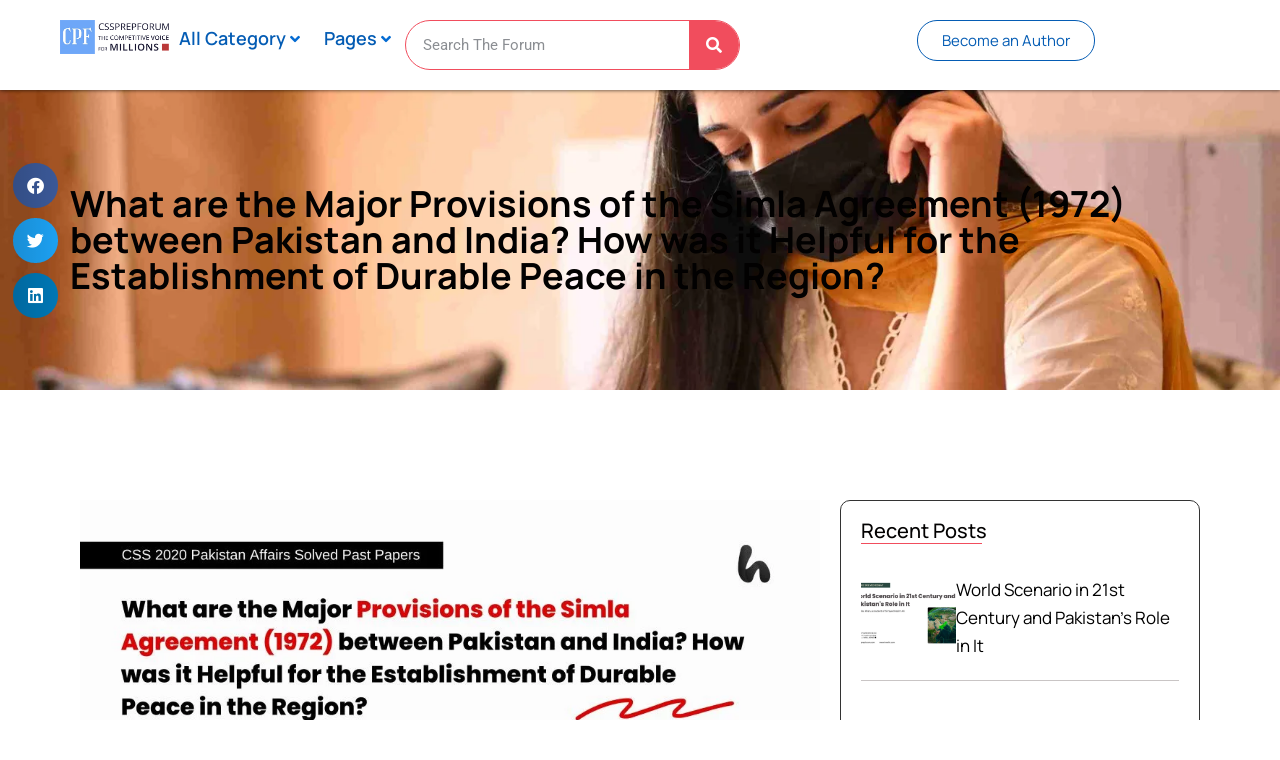

--- FILE ---
content_type: text/html; charset=UTF-8
request_url: https://cssprepforum.com/what-are-the-major-provisions-of-the-simla-agreement-1972-between-pakistan-and-india-how-was-it-helpful-for-the-establishment-of-durable-peace-in-the-region/
body_size: 94027
content:
<!doctype html>
<html lang="en-US" prefix="og: https://ogp.me/ns#">
<head><meta charset="UTF-8"><script>if(navigator.userAgent.match(/MSIE|Internet Explorer/i)||navigator.userAgent.match(/Trident\/7\..*?rv:11/i)){var href=document.location.href;if(!href.match(/[?&]nowprocket/)){if(href.indexOf("?")==-1){if(href.indexOf("#")==-1){document.location.href=href+"?nowprocket=1"}else{document.location.href=href.replace("#","?nowprocket=1#")}}else{if(href.indexOf("#")==-1){document.location.href=href+"&nowprocket=1"}else{document.location.href=href.replace("#","&nowprocket=1#")}}}}</script><script>class RocketLazyLoadScripts{constructor(){this.v="1.2.4",this.triggerEvents=["keydown","mousedown","mousemove","touchmove","touchstart","touchend","wheel"],this.userEventHandler=this._triggerListener.bind(this),this.touchStartHandler=this._onTouchStart.bind(this),this.touchMoveHandler=this._onTouchMove.bind(this),this.touchEndHandler=this._onTouchEnd.bind(this),this.clickHandler=this._onClick.bind(this),this.interceptedClicks=[],window.addEventListener("pageshow",t=>{this.persisted=t.persisted}),window.addEventListener("DOMContentLoaded",()=>{this._preconnect3rdParties()}),this.delayedScripts={normal:[],async:[],defer:[]},this.trash=[],this.allJQueries=[]}_addUserInteractionListener(t){if(document.hidden){t._triggerListener();return}this.triggerEvents.forEach(e=>window.addEventListener(e,t.userEventHandler,{passive:!0})),window.addEventListener("touchstart",t.touchStartHandler,{passive:!0}),window.addEventListener("mousedown",t.touchStartHandler),document.addEventListener("visibilitychange",t.userEventHandler)}_removeUserInteractionListener(){this.triggerEvents.forEach(t=>window.removeEventListener(t,this.userEventHandler,{passive:!0})),document.removeEventListener("visibilitychange",this.userEventHandler)}_onTouchStart(t){"HTML"!==t.target.tagName&&(window.addEventListener("touchend",this.touchEndHandler),window.addEventListener("mouseup",this.touchEndHandler),window.addEventListener("touchmove",this.touchMoveHandler,{passive:!0}),window.addEventListener("mousemove",this.touchMoveHandler),t.target.addEventListener("click",this.clickHandler),this._renameDOMAttribute(t.target,"onclick","rocket-onclick"),this._pendingClickStarted())}_onTouchMove(t){window.removeEventListener("touchend",this.touchEndHandler),window.removeEventListener("mouseup",this.touchEndHandler),window.removeEventListener("touchmove",this.touchMoveHandler,{passive:!0}),window.removeEventListener("mousemove",this.touchMoveHandler),t.target.removeEventListener("click",this.clickHandler),this._renameDOMAttribute(t.target,"rocket-onclick","onclick"),this._pendingClickFinished()}_onTouchEnd(){window.removeEventListener("touchend",this.touchEndHandler),window.removeEventListener("mouseup",this.touchEndHandler),window.removeEventListener("touchmove",this.touchMoveHandler,{passive:!0}),window.removeEventListener("mousemove",this.touchMoveHandler)}_onClick(t){t.target.removeEventListener("click",this.clickHandler),this._renameDOMAttribute(t.target,"rocket-onclick","onclick"),this.interceptedClicks.push(t),t.preventDefault(),t.stopPropagation(),t.stopImmediatePropagation(),this._pendingClickFinished()}_replayClicks(){window.removeEventListener("touchstart",this.touchStartHandler,{passive:!0}),window.removeEventListener("mousedown",this.touchStartHandler),this.interceptedClicks.forEach(t=>{t.target.dispatchEvent(new MouseEvent("click",{view:t.view,bubbles:!0,cancelable:!0}))})}_waitForPendingClicks(){return new Promise(t=>{this._isClickPending?this._pendingClickFinished=t:t()})}_pendingClickStarted(){this._isClickPending=!0}_pendingClickFinished(){this._isClickPending=!1}_renameDOMAttribute(t,e,r){t.hasAttribute&&t.hasAttribute(e)&&(event.target.setAttribute(r,event.target.getAttribute(e)),event.target.removeAttribute(e))}_triggerListener(){this._removeUserInteractionListener(this),"loading"===document.readyState?document.addEventListener("DOMContentLoaded",this._loadEverythingNow.bind(this)):this._loadEverythingNow()}_preconnect3rdParties(){let t=[];document.querySelectorAll("script[type=rocketlazyloadscript][data-rocket-src]").forEach(e=>{let r=e.getAttribute("data-rocket-src");if(r&&0!==r.indexOf("data:")){0===r.indexOf("//")&&(r=location.protocol+r);try{let i=new URL(r).origin;i!==location.origin&&t.push({src:i,crossOrigin:e.crossOrigin||"module"===e.getAttribute("data-rocket-type")})}catch(n){}}}),t=[...new Map(t.map(t=>[JSON.stringify(t),t])).values()],this._batchInjectResourceHints(t,"preconnect")}async _loadEverythingNow(){this.lastBreath=Date.now(),this._delayEventListeners(),this._delayJQueryReady(this),this._handleDocumentWrite(),this._registerAllDelayedScripts(),this._preloadAllScripts(),await this._loadScriptsFromList(this.delayedScripts.normal),await this._loadScriptsFromList(this.delayedScripts.defer),await this._loadScriptsFromList(this.delayedScripts.async);try{await this._triggerDOMContentLoaded(),await this._pendingWebpackRequests(this),await this._triggerWindowLoad()}catch(t){console.error(t)}window.dispatchEvent(new Event("rocket-allScriptsLoaded")),this._waitForPendingClicks().then(()=>{this._replayClicks()}),this._emptyTrash()}_registerAllDelayedScripts(){document.querySelectorAll("script[type=rocketlazyloadscript]").forEach(t=>{t.hasAttribute("data-rocket-src")?t.hasAttribute("async")&&!1!==t.async?this.delayedScripts.async.push(t):t.hasAttribute("defer")&&!1!==t.defer||"module"===t.getAttribute("data-rocket-type")?this.delayedScripts.defer.push(t):this.delayedScripts.normal.push(t):this.delayedScripts.normal.push(t)})}async _transformScript(t){if(await this._littleBreath(),!0===t.noModule&&"noModule"in HTMLScriptElement.prototype){t.setAttribute("data-rocket-status","skipped");return}return new Promise(navigator.userAgent.indexOf("Firefox/")>0||""===navigator.vendor?e=>{let r=document.createElement("script");[...t.attributes].forEach(t=>{let e=t.nodeName;"type"!==e&&("data-rocket-type"===e&&(e="type"),"data-rocket-src"===e&&(e="src"),r.setAttribute(e,t.nodeValue))}),t.text&&(r.text=t.text),r.hasAttribute("src")?(r.addEventListener("load",e),r.addEventListener("error",e)):(r.text=t.text,e());try{t.parentNode.replaceChild(r,t)}catch(i){e()}}:e=>{function r(){t.setAttribute("data-rocket-status","failed"),e()}try{let i=t.getAttribute("data-rocket-type"),n=t.getAttribute("data-rocket-src");i?(t.type=i,t.removeAttribute("data-rocket-type")):t.removeAttribute("type"),t.addEventListener("load",function r(){t.setAttribute("data-rocket-status","executed"),e()}),t.addEventListener("error",r),n?(t.removeAttribute("data-rocket-src"),t.src=n):t.src="data:text/javascript;base64,"+window.btoa(unescape(encodeURIComponent(t.text)))}catch(s){r()}})}async _loadScriptsFromList(t){let e=t.shift();return e&&e.isConnected?(await this._transformScript(e),this._loadScriptsFromList(t)):Promise.resolve()}_preloadAllScripts(){this._batchInjectResourceHints([...this.delayedScripts.normal,...this.delayedScripts.defer,...this.delayedScripts.async],"preload")}_batchInjectResourceHints(t,e){var r=document.createDocumentFragment();t.forEach(t=>{let i=t.getAttribute&&t.getAttribute("data-rocket-src")||t.src;if(i){let n=document.createElement("link");n.href=i,n.rel=e,"preconnect"!==e&&(n.as="script"),t.getAttribute&&"module"===t.getAttribute("data-rocket-type")&&(n.crossOrigin=!0),t.crossOrigin&&(n.crossOrigin=t.crossOrigin),t.integrity&&(n.integrity=t.integrity),r.appendChild(n),this.trash.push(n)}}),document.head.appendChild(r)}_delayEventListeners(){let t={};function e(e,r){!function e(r){!t[r]&&(t[r]={originalFunctions:{add:r.addEventListener,remove:r.removeEventListener},eventsToRewrite:[]},r.addEventListener=function(){arguments[0]=i(arguments[0]),t[r].originalFunctions.add.apply(r,arguments)},r.removeEventListener=function(){arguments[0]=i(arguments[0]),t[r].originalFunctions.remove.apply(r,arguments)});function i(e){return t[r].eventsToRewrite.indexOf(e)>=0?"rocket-"+e:e}}(e),t[e].eventsToRewrite.push(r)}function r(t,e){let r=t[e];Object.defineProperty(t,e,{get:()=>r||function(){},set(i){t["rocket"+e]=r=i}})}e(document,"DOMContentLoaded"),e(window,"DOMContentLoaded"),e(window,"load"),e(window,"pageshow"),e(document,"readystatechange"),r(document,"onreadystatechange"),r(window,"onload"),r(window,"onpageshow")}_delayJQueryReady(t){let e;function r(t){return t.split(" ").map(t=>"load"===t||0===t.indexOf("load.")?"rocket-jquery-load":t).join(" ")}function i(i){if(i&&i.fn&&!t.allJQueries.includes(i)){i.fn.ready=i.fn.init.prototype.ready=function(e){return t.domReadyFired?e.bind(document)(i):document.addEventListener("rocket-DOMContentLoaded",()=>e.bind(document)(i)),i([])};let n=i.fn.on;i.fn.on=i.fn.init.prototype.on=function(){return this[0]===window&&("string"==typeof arguments[0]||arguments[0]instanceof String?arguments[0]=r(arguments[0]):"object"==typeof arguments[0]&&Object.keys(arguments[0]).forEach(t=>{let e=arguments[0][t];delete arguments[0][t],arguments[0][r(t)]=e})),n.apply(this,arguments),this},t.allJQueries.push(i)}e=i}i(window.jQuery),Object.defineProperty(window,"jQuery",{get:()=>e,set(t){i(t)}})}async _pendingWebpackRequests(t){let e=document.querySelector("script[data-webpack]");async function r(){return new Promise(t=>{e.addEventListener("load",t),e.addEventListener("error",t)})}e&&(await r(),await t._requestAnimFrame(),await t._pendingWebpackRequests(t))}async _triggerDOMContentLoaded(){this.domReadyFired=!0,await this._littleBreath(),document.dispatchEvent(new Event("rocket-DOMContentLoaded")),await this._littleBreath(),window.dispatchEvent(new Event("rocket-DOMContentLoaded")),await this._littleBreath(),document.dispatchEvent(new Event("rocket-readystatechange")),await this._littleBreath(),document.rocketonreadystatechange&&document.rocketonreadystatechange()}async _triggerWindowLoad(){await this._littleBreath(),window.dispatchEvent(new Event("rocket-load")),await this._littleBreath(),window.rocketonload&&window.rocketonload(),await this._littleBreath(),this.allJQueries.forEach(t=>t(window).trigger("rocket-jquery-load")),await this._littleBreath();let t=new Event("rocket-pageshow");t.persisted=this.persisted,window.dispatchEvent(t),await this._littleBreath(),window.rocketonpageshow&&window.rocketonpageshow({persisted:this.persisted})}_handleDocumentWrite(){let t=new Map;document.write=document.writeln=function(e){let r=document.currentScript;r||console.error("WPRocket unable to document.write this: "+e);let i=document.createRange(),n=r.parentElement,s=t.get(r);void 0===s&&(s=r.nextSibling,t.set(r,s));let a=document.createDocumentFragment();i.setStart(a,0),a.appendChild(i.createContextualFragment(e)),n.insertBefore(a,s)}}async _littleBreath(){Date.now()-this.lastBreath>45&&(await this._requestAnimFrame(),this.lastBreath=Date.now())}async _requestAnimFrame(){return document.hidden?new Promise(t=>setTimeout(t)):new Promise(t=>requestAnimationFrame(t))}_emptyTrash(){this.trash.forEach(t=>t.remove())}static run(){let t=new RocketLazyLoadScripts;t._addUserInteractionListener(t)}}RocketLazyLoadScripts.run();</script>
	
	<meta name="viewport" content="width=device-width, initial-scale=1">
	<link rel="profile" href="https://gmpg.org/xfn/11">
	<style>
#wpadminbar #wp-admin-bar-wccp_free_top_button .ab-icon:before {
	content: "\f160";
	color: #02CA02;
	top: 3px;
}
#wpadminbar #wp-admin-bar-wccp_free_top_button .ab-icon {
	transform: rotate(45deg);
}
</style>
	<style>img:is([sizes="auto" i], [sizes^="auto," i]) { contain-intrinsic-size: 3000px 1500px }</style>
	
<!-- Search Engine Optimization by Rank Math - https://rankmath.com/ -->
<title>Major Provisions of the Simla Agreement (1972) and its aftermaths</title><style id="rocket-critical-css">.screen-reader-text{clip:rect(1px,1px,1px,1px);height:1px;overflow:hidden;position:absolute!important;width:1px;word-wrap:normal!important}.post .wp-post-image{width:100%;max-height:500px;-o-object-fit:cover;object-fit:cover}@media (max-width:991px){.post .wp-post-image{max-height:400px}}@media (max-width:575px){.post .wp-post-image{max-height:300px}}ul{box-sizing:border-box}:root{--wp--preset--font-size--normal:16px;--wp--preset--font-size--huge:42px}.screen-reader-text{border:0;clip-path:inset(50%);height:1px;margin:-1px;overflow:hidden;padding:0;position:absolute;width:1px;word-wrap:normal!important}.jet-listing-dynamic-field__content{display:block;max-width:100%}.jet-engine-optimized-dom .elementor-widget-jet-listing-dynamic-field>.elementor-widget-container{display:flex;width:100%}.jet-engine-optimized-dom .elementor-widget-jet-listing-dynamic-field>.elementor-widget-container>.jet-listing-dynamic-field__content{flex:1 0 auto}.jet-listing-dynamic-image{display:flex;align-items:flex-start}.jet-listing-dynamic-image>*{max-width:100%;flex:0 0 auto}.jet-listing-dynamic-image a{display:block;width:100%}.jet-listing-dynamic-image img{display:block}.jet-listing-dynamic-image img.wp-post-image{width:auto;max-height:none}.jet-listing-grid__items{display:flex;flex-wrap:wrap;margin:0 -10px;width:calc(100% + 20px)}.jet-listing-grid__items.grid-col-desk-1{--columns:1}@media (max-width:1024px){.jet-listing-grid__items.grid-col-tablet-1{--columns:1}}@media (max-width:767px){.jet-listing-grid__items.grid-col-mobile-1{--columns:1}}.jet-listing-grid__item{padding:10px;box-sizing:border-box}.jet-listing-grid__items>.jet-listing-grid__item{max-width:calc(100%/var(--columns));flex:0 0 calc(100%/var(--columns))}html{line-height:1.15;-webkit-text-size-adjust:100%}*,:after,:before{box-sizing:border-box}body{margin:0;font-family:-apple-system,BlinkMacSystemFont,Segoe UI,Roboto,Helvetica Neue,Arial,Noto Sans,sans-serif,Apple Color Emoji,Segoe UI Emoji,Segoe UI Symbol,Noto Color Emoji;font-size:1rem;font-weight:400;line-height:1.5;color:#333;background-color:#fff;-webkit-font-smoothing:antialiased;-moz-osx-font-smoothing:grayscale}h1,h2,h5{margin-block-start:.5rem;margin-block-end:1rem;font-family:inherit;font-weight:500;line-height:1.2;color:inherit}h1{font-size:2.5rem}h2{font-size:2rem}h5{font-size:1.25rem}p{margin-block-start:0;margin-block-end:.9rem}a{background-color:transparent;text-decoration:none;color:#c36}img{border-style:none;height:auto;max-width:100%}label{display:inline-block;line-height:1;vertical-align:middle}button,input{font-family:inherit;font-size:1rem;line-height:1.5;margin:0}input[type=search]{width:100%;border:1px solid #666;border-radius:3px;padding:.5rem 1rem}button,input{overflow:visible}button{text-transform:none}[type=submit],button{width:auto;-webkit-appearance:button}[type=submit],button{display:inline-block;font-weight:400;color:#c36;text-align:center;white-space:nowrap;background-color:transparent;border:1px solid #c36;padding:.5rem 1rem;font-size:1rem;border-radius:3px}[type=search]{-webkit-appearance:textfield;outline-offset:-2px}[type=search]::-webkit-search-decoration{-webkit-appearance:none}::-webkit-file-upload-button{-webkit-appearance:button;font:inherit}li,ul{margin-block-start:0;margin-block-end:0;border:0;outline:0;font-size:100%;vertical-align:baseline;background:transparent}:root{--direction-multiplier:1}.elementor-screen-only,.screen-reader-text{height:1px;margin:-1px;overflow:hidden;padding:0;position:absolute;top:-10000em;width:1px;clip:rect(0,0,0,0);border:0}.elementor *,.elementor :after,.elementor :before{box-sizing:border-box}.elementor a{box-shadow:none;text-decoration:none}.elementor img{border:none;border-radius:0;box-shadow:none;height:auto;max-width:100%}.e-con-inner>.elementor-element.elementor-absolute{position:absolute}.elementor-element{--flex-direction:initial;--flex-wrap:initial;--justify-content:initial;--align-items:initial;--align-content:initial;--gap:initial;--flex-basis:initial;--flex-grow:initial;--flex-shrink:initial;--order:initial;--align-self:initial;align-self:var(--align-self);flex-basis:var(--flex-basis);flex-grow:var(--flex-grow);flex-shrink:var(--flex-shrink);order:var(--order)}.elementor-element.elementor-absolute{z-index:1}.elementor-align-justify .elementor-button{width:100%}:root{--page-title-display:block}.elementor-page-title{display:var(--page-title-display)}.elementor-widget{position:relative}.elementor-widget:not(:last-child){margin-bottom:var(--kit-widget-spacing,20px)}.elementor-widget:not(:last-child).elementor-absolute,.elementor-widget:not(:last-child).elementor-widget__width-initial{margin-bottom:0}.elementor-grid{display:grid;grid-column-gap:var(--grid-column-gap);grid-row-gap:var(--grid-row-gap)}.elementor-grid .elementor-grid-item{min-width:0}.elementor-grid-1 .elementor-grid{grid-template-columns:repeat(1,1fr)}@media (prefers-reduced-motion:no-preference){html{scroll-behavior:smooth}}.e-con{--border-radius:0;--border-top-width:0px;--border-right-width:0px;--border-bottom-width:0px;--border-left-width:0px;--border-style:initial;--border-color:initial;--container-widget-width:100%;--container-widget-height:initial;--container-widget-flex-grow:0;--container-widget-align-self:initial;--content-width:min(100%,var(--container-max-width,1140px));--width:100%;--min-height:initial;--height:auto;--text-align:initial;--margin-top:0px;--margin-right:0px;--margin-bottom:0px;--margin-left:0px;--padding-top:var(--container-default-padding-top,10px);--padding-right:var(--container-default-padding-right,10px);--padding-bottom:var(--container-default-padding-bottom,10px);--padding-left:var(--container-default-padding-left,10px);--position:relative;--z-index:revert;--overflow:visible;--gap:var(--widgets-spacing,20px);--row-gap:var(--widgets-spacing-row,20px);--column-gap:var(--widgets-spacing-column,20px);--overlay-mix-blend-mode:initial;--overlay-opacity:1;--e-con-grid-template-columns:repeat(3,1fr);--e-con-grid-template-rows:repeat(2,1fr);border-radius:var(--border-radius);height:var(--height);min-height:var(--min-height);min-width:0;overflow:var(--overflow);position:var(--position);width:var(--width);z-index:var(--z-index);--flex-wrap-mobile:wrap;margin-block-end:var(--margin-block-end);margin-block-start:var(--margin-block-start);margin-inline-end:var(--margin-inline-end);margin-inline-start:var(--margin-inline-start);padding-inline-end:var(--padding-inline-end);padding-inline-start:var(--padding-inline-start)}.e-con{--margin-block-start:var(--margin-top);--margin-block-end:var(--margin-bottom);--margin-inline-start:var(--margin-left);--margin-inline-end:var(--margin-right);--padding-inline-start:var(--padding-left);--padding-inline-end:var(--padding-right);--padding-block-start:var(--padding-top);--padding-block-end:var(--padding-bottom);--border-block-start-width:var(--border-top-width);--border-block-end-width:var(--border-bottom-width);--border-inline-start-width:var(--border-left-width);--border-inline-end-width:var(--border-right-width)}.e-con.e-flex{--flex-direction:column;--flex-basis:auto;--flex-grow:0;--flex-shrink:1;flex:var(--flex-grow) var(--flex-shrink) var(--flex-basis)}.e-con-full,.e-con>.e-con-inner{padding-block-end:var(--padding-block-end);padding-block-start:var(--padding-block-start);text-align:var(--text-align)}.e-con-full.e-flex,.e-con.e-flex>.e-con-inner{flex-direction:var(--flex-direction)}.e-con,.e-con>.e-con-inner{display:var(--display)}.e-con-boxed.e-flex{align-content:normal;align-items:normal;flex-direction:column;flex-wrap:nowrap;justify-content:normal}.e-con-boxed{gap:initial;text-align:initial}.e-con.e-flex>.e-con-inner{align-content:var(--align-content);align-items:var(--align-items);align-self:auto;flex-basis:auto;flex-grow:1;flex-shrink:1;flex-wrap:var(--flex-wrap);justify-content:var(--justify-content)}.e-con>.e-con-inner{gap:var(--row-gap) var(--column-gap);height:100%;margin:0 auto;max-width:var(--content-width);padding-inline-end:0;padding-inline-start:0;width:100%}.e-con .elementor-widget.elementor-widget{margin-block-end:0}.e-con:before{border-block-end-width:var(--border-block-end-width);border-block-start-width:var(--border-block-start-width);border-color:var(--border-color);border-inline-end-width:var(--border-inline-end-width);border-inline-start-width:var(--border-inline-start-width);border-radius:var(--border-radius);border-style:var(--border-style);content:var(--background-overlay);display:block;height:max(100% + var(--border-top-width) + var(--border-bottom-width),100%);left:calc(0px - var(--border-left-width));mix-blend-mode:var(--overlay-mix-blend-mode);opacity:var(--overlay-opacity);position:absolute;top:calc(0px - var(--border-top-width));width:max(100% + var(--border-left-width) + var(--border-right-width),100%)}.e-con .elementor-widget{min-width:0}.e-con>.e-con-inner>.elementor-widget>.elementor-widget-container,.e-con>.elementor-widget>.elementor-widget-container{height:100%}.e-con.e-con>.e-con-inner>.elementor-widget,.elementor.elementor .e-con>.elementor-widget{max-width:100%}.e-con .elementor-widget:not(:last-child){--kit-widget-spacing:0px}@media (max-width:767px){.e-con.e-flex{--width:100%;--flex-wrap:var(--flex-wrap-mobile)}}.elementor-heading-title{line-height:1;margin:0;padding:0}.elementor-button{background-color:#69727d;border-radius:3px;color:#fff;display:inline-block;font-size:15px;line-height:1;padding:12px 24px;fill:#fff;text-align:center}.elementor-button:visited{color:#fff}.elementor-button-content-wrapper{display:flex;flex-direction:row;gap:5px;justify-content:center}.elementor-button-text{display:inline-block}.elementor-button span{text-decoration:inherit}@media (max-width:767px){.elementor .elementor-hidden-mobile{display:none}}@media (min-width:768px) and (max-width:1024px){.elementor .elementor-hidden-tablet{display:none}}@media (min-width:1025px) and (max-width:99999px){.elementor .elementor-hidden-desktop{display:none}}.elementor-kit-9{--e-global-color-primary:#046BD2;--e-global-color-secondary:#54595F;--e-global-color-text:#7A7A7A;--e-global-color-accent:#61CE70;--e-global-color-064658b:#F14D5D;--e-global-color-4f0b86b:#020101;--e-global-color-04ddf79:#FEC42D;--e-global-color-3d2e6fd:#120F2D;--e-global-color-b758ee1:#F9FBFF;--e-global-color-4eb8869:#045CB4;--e-global-color-9dc467c:#58566B;--e-global-color-c006881:#120F2D;--e-global-typography-primary-font-family:"Manrope";--e-global-typography-primary-font-size:17px;--e-global-typography-primary-font-weight:600;--e-global-typography-secondary-font-family:"Manrope";--e-global-typography-secondary-font-weight:400;--e-global-typography-text-font-family:"Manrope";--e-global-typography-text-font-weight:400;--e-global-typography-accent-font-family:"Manrope";--e-global-typography-accent-font-weight:500;--e-global-typography-cf55d13-font-family:"Manrope";--e-global-typography-cf55d13-font-size:17px;--e-global-typography-cf55d13-font-weight:500}.elementor-kit-9 button,.elementor-kit-9 .elementor-button{background-color:var(--e-global-color-primary);color:#FFFFFF}.elementor-kit-9 a{font-family:"Manrope",Sans-serif}.elementor-kit-9 h1{font-family:"Manrope",Sans-serif}.elementor-kit-9 h2{font-family:"Manrope",Sans-serif}.elementor-kit-9 h5{font-family:"Manrope",Sans-serif}.e-con{--container-max-width:1140px}.elementor-widget:not(:last-child){margin-block-end:20px}.elementor-element{--widgets-spacing:20px 20px;--widgets-spacing-row:20px;--widgets-spacing-column:20px}@media (max-width:1024px){.e-con{--container-max-width:1024px}}@media (max-width:767px){.e-con{--container-max-width:767px}}.field-type-switcher input.jet-form-builder__field::before{content:"";position:absolute;grid-area:track;inline-size:var(--thumb-size);block-size:var(--thumb-size);border-radius:50%;background:var(--thumb-bg-color, #fff);box-shadow:0 0 0 var(--highlight-size) var(--thumb-color-highlight);transform:translateX(var(--thumb-position))}.jet-custom-nav{max-width:100%;position:relative;margin:0;padding:0;list-style:none;display:-webkit-box;display:-ms-flexbox;display:flex;-webkit-box-orient:vertical;-webkit-box-direction:normal;-ms-flex-flow:column nowrap;flex-flow:column nowrap;-webkit-box-pack:center;-ms-flex-pack:center;justify-content:center;-webkit-box-align:stretch;-ms-flex-align:stretch;align-items:stretch}.jet-custom-nav>.jet-custom-nav__item{position:relative;margin-bottom:1px}.jet-custom-nav>.jet-custom-nav__item.jet-custom-nav-mega-sub-position-default{position:static}.jet-custom-nav>.jet-custom-nav__item>a{display:-webkit-box;display:-ms-flexbox;display:flex;-webkit-box-orient:horizontal;-webkit-box-direction:normal;-ms-flex-flow:row wrap;flex-flow:row wrap;-webkit-box-pack:start;-ms-flex-pack:start;justify-content:flex-start;padding:10px 15px;background-color:#54595f}.jet-custom-nav .jet-menu-link-text{display:-webkit-box;display:-ms-flexbox;display:flex;-webkit-box-orient:vertical;-webkit-box-direction:normal;-ms-flex-direction:column;flex-direction:column;-webkit-box-pack:start;-ms-flex-pack:start;justify-content:flex-start;-ms-flex-item-align:stretch;align-self:stretch;color:#fff;font-size:14px}.jet-custom-nav .jet-dropdown-arrow{position:absolute;right:15px;color:#fff;font-size:8px;display:-webkit-box;display:-ms-flexbox;display:flex;-webkit-box-orient:vertical;-webkit-box-direction:normal;-ms-flex-flow:column nowrap;flex-flow:column nowrap;-webkit-box-pack:center;-ms-flex-pack:center;justify-content:center;-webkit-box-align:center;-ms-flex-align:center;align-items:center;width:18px;height:18px;border-radius:50%;background-color:#fff}.jet-custom-nav .jet-dropdown-arrow svg{fill:currentColor;width:12px;height:auto}.jet-custom-nav .jet-dropdown-arrow svg path{fill:currentColor}.jet-custom-nav__mega-sub{display:block;position:absolute;margin:0;background-color:#fff;list-style:none;top:0;left:100%;-webkit-box-shadow:2px 2px 5px rgba(0,0,0,.2);box-shadow:2px 2px 5px rgba(0,0,0,.2);opacity:0;visibility:hidden;z-index:99}.jet-custom-nav__mega-sub:before{content:"";position:absolute;top:0;right:100%;bottom:0}.jet-custom-nav__mega-sub{width:500px}.jet-mega-menu{position:relative;width:100%}.jet-mega-menu-toggle{display:-webkit-box;display:-ms-flexbox;display:flex;-webkit-box-pack:center;-ms-flex-pack:center;justify-content:center;-webkit-box-align:center;-ms-flex-align:center;align-items:center;font-size:var(--jmm-dropdown-toggle-icon-size, 16px);width:var(--jmm-dropdown-toggle-size, 36px);height:var(--jmm-dropdown-toggle-size, 36px)}.jet-mega-menu-list{display:-webkit-box;display:-ms-flexbox;display:flex;position:relative;list-style:none;padding:0;margin:0}.jet-mega-menu-item{position:relative;-webkit-transform-origin:0;-ms-transform-origin:0;transform-origin:0}.jet-mega-menu-item__inner{display:-webkit-box;display:-ms-flexbox;display:flex;-ms-flex-wrap:nowrap;flex-wrap:nowrap;-webkit-box-pack:justify;-ms-flex-pack:justify;justify-content:space-between;-webkit-box-align:center;-ms-flex-align:center;align-items:center;gap:var(--jmm-items-dropdown-gap, 5px)}.jet-mega-menu-item__link{display:-webkit-box;display:-ms-flexbox;display:flex;-webkit-box-pack:start;-ms-flex-pack:start;justify-content:flex-start;-webkit-box-align:center;-ms-flex-align:center;align-items:center;position:relative;gap:var(--jmm-items-icon-gap, 10px)}.jet-mega-menu-item__dropdown{display:-webkit-box;display:-ms-flexbox;display:flex;-webkit-box-pack:center;-ms-flex-pack:center;justify-content:center;-webkit-box-align:center;-ms-flex-align:center;align-items:center;-ms-flex-item-align:center;align-self:center;min-width:18px;min-height:18px;font-size:var(--jmm-top-item-dropdown-icon-size)}.jet-mega-menu-item__title{display:-webkit-box;display:-ms-flexbox;display:flex;-webkit-box-orient:vertical;-webkit-box-direction:normal;-ms-flex-direction:column;flex-direction:column;-webkit-box-pack:center;-ms-flex-pack:center;justify-content:center;-webkit-box-align:start;-ms-flex-align:start;align-items:flex-start}.jet-mega-menu-item__label{white-space:nowrap}.jet-mega-menu-sub-menu>.jet-mega-menu-sub-menu__list{display:-webkit-box;display:-ms-flexbox;display:flex;-webkit-box-orient:vertical;-webkit-box-direction:normal;-ms-flex-direction:column;flex-direction:column;-webkit-box-pack:start;-ms-flex-pack:start;justify-content:flex-start;-webkit-box-align:stretch;-ms-flex-align:stretch;align-items:stretch;list-style:none;margin:0}.jet-mega-menu-mega-container{width:100%;display:-webkit-box;display:-ms-flexbox;display:flex;-webkit-box-orient:vertical;-webkit-box-direction:normal;-ms-flex-direction:column;flex-direction:column;-webkit-box-pack:start;-ms-flex-pack:start;justify-content:flex-start;-webkit-box-align:stretch;-ms-flex-align:stretch;align-items:stretch;max-width:100vw}.jet-mega-menu.jet-mega-menu--layout-horizontal{max-width:100%}.jet-mega-menu.jet-mega-menu--layout-horizontal.jet-mega-menu--sub-position-right .jet-mega-menu-sub-menu{left:0;right:auto}.jet-mega-menu.jet-mega-menu--layout-horizontal .jet-mega-menu-toggle{display:none}.jet-mega-menu.jet-mega-menu--layout-horizontal .jet-mega-menu-container{display:block}.jet-mega-menu.jet-mega-menu--layout-horizontal .jet-mega-menu-list{-webkit-box-orient:horizontal;-webkit-box-direction:normal;-ms-flex-direction:row;flex-direction:row;-ms-flex-wrap:wrap;flex-wrap:wrap;-webkit-box-pack:var(--jmm-top-items-hor-align, flex-start);-ms-flex-pack:var(--jmm-top-items-hor-align, flex-start);justify-content:var(--jmm-top-items-hor-align, flex-start);-webkit-box-align:stretch;-ms-flex-align:stretch;align-items:stretch;gap:var(--jmm-top-items-gap, 0);padding-top:var(--jmm-top-menu-ver-padding, 0);padding-left:var(--jmm-top-menu-hor-padding, 0);padding-bottom:var(--jmm-top-menu-ver-padding, 0);padding-right:var(--jmm-top-menu-hor-padding, 0);background-color:var(--jmm-top-menu-bg-color, inherit)}.jet-mega-menu.jet-mega-menu--layout-horizontal .jet-mega-menu-item__inner{padding-top:var(--jmm-top-items-ver-padding, 5px);padding-left:var(--jmm-top-items-hor-padding, 10px);padding-bottom:var(--jmm-top-items-ver-padding, 5px);padding-right:var(--jmm-top-items-hor-padding, 10px);background-color:var(--jmm-top-item-bg-color, initial)}.jet-mega-menu.jet-mega-menu--layout-horizontal .jet-mega-menu-item__title{color:var(--jmm-top-item-title-color, inherit)}.jet-mega-menu.jet-mega-menu--layout-horizontal .jet-mega-menu-item__dropdown{color:var(--jmm-top-item-dropdown-icon-color, inherit)}.jet-mega-menu.jet-mega-menu--layout-horizontal .jet-mega-menu-item--top-level>.jet-mega-menu-sub-menu>.jet-mega-menu-sub-menu__list{margin-top:var(--jmm-sub-menu-offset, 0)}.jet-mega-menu.jet-mega-menu--layout-horizontal .jet-mega-menu-sub-menu{position:absolute;top:100%;min-width:200px;z-index:998}.jet-mega-menu.jet-mega-menu--layout-horizontal .jet-mega-menu-sub-menu__list{gap:var(--jmm-sub-items-gap, 0);padding-top:var(--jmm-sub-menu-ver-padding, 0);padding-left:var(--jmm-sub-menu-hor-padding, 0);padding-bottom:var(--jmm-sub-menu-ver-padding, 0);padding-right:var(--jmm-sub-menu-hor-padding, 0);background-color:var(--jmm-sub-menu-bg-color, white);border-top-left-radius:var(--jmm-sub-menu-top-left-radius, initial);border-top-right-radius:var(--jmm-sub-menu-top-right-radius, initial);border-bottom-right-radius:var(--jmm-sub-menu-bottom-right-radius, initial);border-bottom-left-radius:var(--jmm-sub-menu-bottom-left-radius, initial)}.jet-mega-menu.jet-mega-menu--layout-horizontal .jet-mega-menu-sub-menu .jet-mega-menu-item__inner{padding-top:var(--jmm-sub-items-ver-padding, 5px);padding-left:var(--jmm-sub-items-hor-padding, 10px);padding-bottom:var(--jmm-sub-items-ver-padding, 5px);padding-right:var(--jmm-sub-items-hor-padding, 10px);background-color:var(--jmm-sub-item-bg-color, inherit)}.jet-mega-menu.jet-mega-menu--layout-horizontal .jet-mega-menu-sub-menu .jet-mega-menu-item__title{color:var(--jmm-sub-item-title-color, inherit)}.jet-mega-menu.jet-mega-menu--layout-horizontal .jet-mega-menu-sub-menu .jet-mega-menu-item:first-child>.jet-mega-menu-item__inner{border-top-left-radius:var(--jmm-sub-menu-top-left-radius, initial);border-top-right-radius:var(--jmm-sub-menu-top-right-radius, initial)}.jet-mega-menu.jet-mega-menu--layout-horizontal .jet-mega-menu-sub-menu .jet-mega-menu-item:last-child>.jet-mega-menu-item__inner{border-bottom-left-radius:var(--jmm-sub-menu-bottom-left-radius, initial);border-bottom-right-radius:var(--jmm-sub-menu-bottom-right-radius, initial)}.jet-mega-menu.jet-mega-menu--layout-horizontal .jet-mega-menu-mega-container{position:absolute;width:var(--jmm-submenu-width, 100%);min-width:200px;top:100%;left:0;z-index:999}.jet-mega-menu.jet-mega-menu--layout-horizontal .jet-mega-menu-mega-container__inner{-webkit-transform:translateX(var(--jmm-submenu-delta-x-offset, 0));-ms-transform:translateX(var(--jmm-submenu-delta-x-offset, 0));transform:translateX(var(--jmm-submenu-delta-x-offset, 0));background-color:var(--jmm-sub-menu-bg-color, white);margin-top:var(--jmm-sub-menu-offset, 0);padding-top:var(--jmm-mega-container-ver-padding, 10px);padding-left:var(--jmm-mega-container-hor-padding, 20px);padding-bottom:var(--jmm-mega-container-ver-padding, 10px);padding-right:var(--jmm-mega-container-hor-padding, 20px)}.jet-mega-menu.jet-mega-menu--animation-fade.jet-mega-menu--layout-horizontal .jet-mega-menu-list .jet-mega-menu-sub-menu,.jet-mega-menu.jet-mega-menu--animation-fade.jet-mega-menu--layout-horizontal .jet-mega-menu-list .jet-mega-menu-mega-container{opacity:0;visibility:hidden}.jet-mobile-menu{display:-webkit-box;display:-ms-flexbox;display:flex;-webkit-box-orient:vertical;-webkit-box-direction:normal;-ms-flex-flow:column wrap;flex-flow:column wrap;-webkit-box-pack:start;-ms-flex-pack:start;justify-content:flex-start;-webkit-box-align:stretch;-ms-flex-align:stretch;align-items:stretch}.jet-mobile-menu__refs{display:none}.jet-mega-menu-location{overflow-x:hidden}.elementor-widget-image{text-align:center}.elementor-widget-image a{display:inline-block}.elementor-widget-image img{display:inline-block;vertical-align:middle}.elementor-search-form{display:block}.elementor-search-form button,.elementor-search-form input[type=search]{-webkit-appearance:none;-moz-appearance:none;background:none;border:0;display:inline-block;font-size:15px;line-height:1;margin:0;min-width:0;padding:0;vertical-align:middle;white-space:normal}.elementor-search-form button{background-color:#69727d;border-radius:0;color:#fff;font-size:var(--e-search-form-submit-icon-size,16px)}.elementor-search-form__container{border:0 solid transparent;display:flex;min-height:50px;overflow:hidden}.elementor-search-form__container:not(.elementor-search-form--full-screen){background:#f1f2f3}.elementor-search-form__input{color:#3f444b;flex-basis:100%}.elementor-search-form__input::-moz-placeholder{color:inherit;font-family:inherit;opacity:.6}.elementor-search-form__submit{font-size:var(--e-search-form-submit-icon-size,16px)}.elementor-search-form .elementor-search-form__submit{border:none;border-radius:0;color:var(--e-search-form-submit-text-color,#fff)}.elementor-search-form--skin-minimal .elementor-search-form__icon{align-items:center;color:#3f444b;display:flex;justify-content:flex-end;opacity:.6;fill:#3f444b;font-size:var(--e-search-form-icon-size-minimal,15px)}.fab,.fas{-moz-osx-font-smoothing:grayscale;-webkit-font-smoothing:antialiased;display:inline-block;font-style:normal;font-variant:normal;text-rendering:auto;line-height:1}.fa-angle-down:before{content:"\f107"}.fa-angle-left:before{content:"\f104"}.fa-angle-right:before{content:"\f105"}.fa-bars:before{content:"\f0c9"}.fa-facebook:before{content:"\f09a"}.fa-linkedin:before{content:"\f08c"}.fa-search:before{content:"\f002"}.fa-times:before{content:"\f00d"}.fa-twitter:before{content:"\f099"}@font-face{font-family:"Font Awesome 5 Free";font-style:normal;font-weight:900;font-display:swap;src:url(https://cssprepforum.com/wp-content/plugins/elementor/assets/lib/font-awesome/webfonts/fa-solid-900.eot);src:url(https://cssprepforum.com/wp-content/plugins/elementor/assets/lib/font-awesome/webfonts/fa-solid-900.eot?#iefix) format("embedded-opentype"),url(https://cssprepforum.com/wp-content/plugins/elementor/assets/lib/font-awesome/webfonts/fa-solid-900.woff2) format("woff2"),url(https://cssprepforum.com/wp-content/plugins/elementor/assets/lib/font-awesome/webfonts/fa-solid-900.woff) format("woff"),url(https://cssprepforum.com/wp-content/plugins/elementor/assets/lib/font-awesome/webfonts/fa-solid-900.ttf) format("truetype"),url(https://cssprepforum.com/wp-content/plugins/elementor/assets/lib/font-awesome/webfonts/fa-solid-900.svg#fontawesome) format("svg")}.fas{font-family:"Font Awesome 5 Free";font-weight:900}.elementor-widget-heading .elementor-heading-title[class*=elementor-size-]>a{color:inherit;font-size:inherit;line-height:inherit}.elementor-widget .elementor-icon-list-items{list-style-type:none;margin:0;padding:0}.elementor-widget .elementor-icon-list-item{margin:0;padding:0;position:relative}.elementor-widget .elementor-icon-list-item:after{inset-block-end:0;position:absolute;width:100%}.elementor-widget .elementor-icon-list-item,.elementor-widget .elementor-icon-list-item a{align-items:var(--icon-vertical-align,center);display:flex;font-size:inherit}.elementor-widget:not(.elementor-align-right) .elementor-icon-list-item:after{inset-inline-start:0}.elementor-widget:not(.elementor-align-left) .elementor-icon-list-item:after{inset-inline-end:0}@media (min-width:-1){.elementor-widget:not(.elementor-widescreen-align-right) .elementor-icon-list-item:after{inset-inline-start:0}.elementor-widget:not(.elementor-widescreen-align-left) .elementor-icon-list-item:after{inset-inline-end:0}}@media (max-width:-1){.elementor-widget:not(.elementor-laptop-align-right) .elementor-icon-list-item:after{inset-inline-start:0}.elementor-widget:not(.elementor-laptop-align-left) .elementor-icon-list-item:after{inset-inline-end:0}.elementor-widget:not(.elementor-tablet_extra-align-right) .elementor-icon-list-item:after{inset-inline-start:0}.elementor-widget:not(.elementor-tablet_extra-align-left) .elementor-icon-list-item:after{inset-inline-end:0}}@media (max-width:1024px){.elementor-widget:not(.elementor-tablet-align-right) .elementor-icon-list-item:after{inset-inline-start:0}.elementor-widget:not(.elementor-tablet-align-left) .elementor-icon-list-item:after{inset-inline-end:0}}@media (max-width:-1){.elementor-widget:not(.elementor-mobile_extra-align-right) .elementor-icon-list-item:after{inset-inline-start:0}.elementor-widget:not(.elementor-mobile_extra-align-left) .elementor-icon-list-item:after{inset-inline-end:0}}@media (max-width:767px){.elementor-widget:not(.elementor-mobile-align-right) .elementor-icon-list-item:after{inset-inline-start:0}.elementor-widget:not(.elementor-mobile-align-left) .elementor-icon-list-item:after{inset-inline-end:0}}.elementor .elementor-element ul.elementor-icon-list-items{padding:0}.elementor-share-buttons--color-official.elementor-share-buttons--skin-gradient .elementor-share-btn_facebook{background-color:#3b5998}.elementor-share-buttons--color-official.elementor-share-buttons--skin-gradient .elementor-share-btn_linkedin{background-color:#0077b5}.elementor-share-buttons--color-official.elementor-share-buttons--skin-gradient .elementor-share-btn_twitter{background-color:#1da1f2}.elementor-share-buttons--skin-gradient.elementor-share-buttons--view-icon .elementor-share-btn__icon{background-image:linear-gradient(90deg,rgba(0,0,0,.12),transparent)}.elementor-share-buttons--skin-gradient .elementor-share-btn{background-color:var(--e-share-buttons-primary-color,#ea4335)}.elementor-share-buttons--skin-gradient .elementor-share-btn__icon{color:var(--e-share-buttons-secondary-color,#fff)}.elementor-share-buttons--view-icon .elementor-share-btn{justify-content:center}.elementor-share-buttons--view-icon .elementor-share-btn__icon{flex-grow:1;justify-content:center}.elementor-share-buttons--shape-circle .elementor-share-btn{border-radius:99.9em}.elementor-share-btn{align-items:center;display:flex;font-size:10px;height:4.5em;justify-content:flex-start;overflow:hidden}.elementor-share-btn__icon{align-items:center;align-self:stretch;display:flex;justify-content:center;position:relative;width:4.5em}.elementor-share-btn__icon i{font-size:var(--e-share-buttons-icon-size,1.7em)}.elementor-widget-share-buttons{text-align:var(--alignment,inherit);-moz-text-align-last:var(--alignment,inherit);text-align-last:var(--alignment,inherit)}@font-face{font-family:"Font Awesome 5 Brands";font-style:normal;font-weight:400;font-display:swap;src:url(https://cssprepforum.com/wp-content/plugins/elementor/assets/lib/font-awesome/webfonts/fa-brands-400.eot);src:url(https://cssprepforum.com/wp-content/plugins/elementor/assets/lib/font-awesome/webfonts/fa-brands-400.eot?#iefix) format("embedded-opentype"),url(https://cssprepforum.com/wp-content/plugins/elementor/assets/lib/font-awesome/webfonts/fa-brands-400.woff2) format("woff2"),url(https://cssprepforum.com/wp-content/plugins/elementor/assets/lib/font-awesome/webfonts/fa-brands-400.woff) format("woff"),url(https://cssprepforum.com/wp-content/plugins/elementor/assets/lib/font-awesome/webfonts/fa-brands-400.ttf) format("truetype"),url(https://cssprepforum.com/wp-content/plugins/elementor/assets/lib/font-awesome/webfonts/fa-brands-400.svg#fontawesome) format("svg")}.fab{font-family:"Font Awesome 5 Brands";font-weight:400}.elementor-icon-list-items .elementor-icon-list-item .elementor-icon-list-text{display:inline-block}@font-face{font-family:"Font Awesome 5 Free";font-style:normal;font-weight:400;font-display:swap;src:url(https://cssprepforum.com/wp-content/plugins/elementor/assets/lib/font-awesome/webfonts/fa-regular-400.eot);src:url(https://cssprepforum.com/wp-content/plugins/elementor/assets/lib/font-awesome/webfonts/fa-regular-400.eot?#iefix) format("embedded-opentype"),url(https://cssprepforum.com/wp-content/plugins/elementor/assets/lib/font-awesome/webfonts/fa-regular-400.woff2) format("woff2"),url(https://cssprepforum.com/wp-content/plugins/elementor/assets/lib/font-awesome/webfonts/fa-regular-400.woff) format("woff"),url(https://cssprepforum.com/wp-content/plugins/elementor/assets/lib/font-awesome/webfonts/fa-regular-400.ttf) format("truetype"),url(https://cssprepforum.com/wp-content/plugins/elementor/assets/lib/font-awesome/webfonts/fa-regular-400.svg#fontawesome) format("svg")}.elementor-widget-divider{--divider-border-style:none;--divider-border-width:1px;--divider-color:#0c0d0e;--divider-icon-size:20px;--divider-element-spacing:10px;--divider-pattern-height:24px;--divider-pattern-size:20px;--divider-pattern-url:none;--divider-pattern-repeat:repeat-x}.elementor-widget-divider .elementor-divider{display:flex}.elementor-widget-divider .elementor-divider-separator{direction:ltr;display:flex;margin:0}.elementor-widget-divider:not(.elementor-widget-divider--view-line_text):not(.elementor-widget-divider--view-line_icon) .elementor-divider-separator{border-block-start:var(--divider-border-width) var(--divider-border-style) var(--divider-color)}.e-con>.elementor-widget-divider{width:var(--container-widget-width,100%);--flex-grow:var( --container-widget-flex-grow )}[data-elementor-type=popup]:not(.elementor-edit-area){display:none}.elementor-398 .elementor-element.elementor-element-c7998c2{--display:flex;--flex-direction:row;--container-widget-width:calc( ( 1 - var( --container-widget-flex-grow ) ) * 100% );--container-widget-height:100%;--container-widget-flex-grow:1;--container-widget-align-self:stretch;--flex-wrap-mobile:wrap;--align-items:center;--gap:0px 0px;--row-gap:0px;--column-gap:0px;box-shadow:0px 1px 3px 0px rgba(0,0,0,0.5);--padding-top:10px;--padding-bottom:10px;--padding-left:50px;--padding-right:50px;--z-index:1}.elementor-398 .elementor-element.elementor-element-56591de{--display:flex;--flex-direction:row;--container-widget-width:calc( ( 1 - var( --container-widget-flex-grow ) ) * 100% );--container-widget-height:100%;--container-widget-flex-grow:1;--container-widget-align-self:stretch;--flex-wrap-mobile:wrap;--justify-content:flex-start;--align-items:center}.elementor-398 .elementor-element.elementor-element-42eff7a{width:var(--container-widget-width, 13% );max-width:13%;--container-widget-width:13%;--container-widget-flex-grow:0;text-align:left}.elementor-398 .elementor-element.elementor-element-032badb .jet-mega-menu.jet-mega-menu--layout-horizontal .jet-mega-menu-item__link--top-level{font-family:"Manrope",Sans-serif;font-size:18px;font-weight:600}.elementor-398 .elementor-element.elementor-element-032badb .jet-mega-menu.jet-mega-menu--layout-horizontal .jet-mega-menu-item__link--sub-level{font-family:"Manrope",Sans-serif;font-size:18px;font-weight:700}.elementor-398 .elementor-element.elementor-element-032badb{--jmm-mega-container-ver-padding:0px;--jmm-mega-container-hor-padding:0px;--jmm-top-item-title-color:var( --e-global-color-4eb8869 );--jmm-top-item-dropdown-icon-color:#046bd2;--jmm-sub-item-title-color:var( --e-global-color-3d2e6fd );--jmm-sub-item-bg-color:#FFFFFF;--jmm-top-hover-item-title-color:var( --e-global-color-3d2e6fd );--jmm-sub-hover-item-title-color:#FFFFFF;--jmm-sub-hover-item-bg-color:#046bd2;--jmm-sub-active-item-title-color:var( --e-global-color-4f0b86b );--jmm-dropdown-item-icon-color:#FFFFFF;--jmm-dropdown-toggle-bg-color:#E44C4C}.elementor-398 .elementor-element.elementor-element-8dddf03{--display:flex;--flex-direction:row;--container-widget-width:initial;--container-widget-height:100%;--container-widget-flex-grow:1;--container-widget-align-self:stretch;--flex-wrap-mobile:wrap;--gap:10px 10px;--row-gap:10px;--column-gap:10px;--padding-top:0px;--padding-bottom:0px;--padding-left:0px;--padding-right:0px}.elementor-398 .elementor-element.elementor-element-2a57214 .elementor-search-form__container{min-height:39px}body:not(.rtl) .elementor-398 .elementor-element.elementor-element-2a57214 .elementor-search-form__icon{padding-left:calc(39px / 3)}.elementor-398 .elementor-element.elementor-element-2a57214 .elementor-search-form__input{padding-left:calc(39px / 3);padding-right:calc(39px / 3)}.elementor-398 .elementor-element.elementor-element-2a57214:not(.elementor-search-form--skin-full_screen) .elementor-search-form__container{background-color:#FFFFFF;border-color:var(--e-global-color-4f0b86b);border-width:1px 1px 1px 1px;border-radius:200px}.elementor-398 .elementor-element.elementor-element-1314bb6{width:var(--container-widget-width, 40% );max-width:40%;--container-widget-width:40%;--container-widget-flex-grow:0}.elementor-398 .elementor-element.elementor-element-1314bb6 .elementor-search-form__container{min-height:50px}.elementor-398 .elementor-element.elementor-element-1314bb6 .elementor-search-form__submit{min-width:50px;background-color:var(--e-global-color-064658b)}.elementor-398 .elementor-element.elementor-element-1314bb6 .elementor-search-form__input{padding-left:calc(50px / 3);padding-right:calc(50px / 3)}.elementor-398 .elementor-element.elementor-element-1314bb6:not(.elementor-search-form--skin-full_screen) .elementor-search-form__container{background-color:#FFFFFF;border-color:var(--e-global-color-064658b);border-width:1px 1px 1px 1px;border-radius:200px}.elementor-398 .elementor-element.elementor-element-8cc48f5{--display:flex;--flex-direction:row;--container-widget-width:calc( ( 1 - var( --container-widget-flex-grow ) ) * 100% );--container-widget-height:100%;--container-widget-flex-grow:1;--container-widget-align-self:stretch;--flex-wrap-mobile:wrap;--justify-content:center;--align-items:flex-end}.elementor-398 .elementor-element.elementor-element-636c3de .elementor-button{background-color:#FFFFFF;fill:var(--e-global-color-4eb8869);color:var(--e-global-color-4eb8869);border-style:solid;border-width:1px 1px 1px 1px;border-color:#045CB4;border-radius:20px 20px 20px 20px}.elementor-location-header:before{content:"";display:table;clear:both}@media (min-width:768px){.elementor-398 .elementor-element.elementor-element-56591de{--width:80%}.elementor-398 .elementor-element.elementor-element-8cc48f5{--width:30%}}@media (max-width:1024px) and (min-width:768px){.elementor-398 .elementor-element.elementor-element-8dddf03{--width:200px}.elementor-398 .elementor-element.elementor-element-8cc48f5{--width:300px}}@media (max-width:1024px){.elementor-398 .elementor-element.elementor-element-56591de{--justify-content:space-between}.elementor-398 .elementor-element.elementor-element-42eff7a{--container-widget-width:60%;--container-widget-flex-grow:0;width:var(--container-widget-width, 60% );max-width:60%}.elementor-398 .elementor-element.elementor-element-8dddf03{--justify-content:flex-end;--gap:20px 20px;--row-gap:20px;--column-gap:20px}.elementor-398 .elementor-element.elementor-element-8cc48f5{--justify-content:flex-end;--align-items:center;--container-widget-width:calc( ( 1 - var( --container-widget-flex-grow ) ) * 100% )}}@media (max-width:767px){.elementor-398 .elementor-element.elementor-element-c7998c2{--padding-top:10px;--padding-bottom:10px;--padding-left:10px;--padding-right:10px}.elementor-398 .elementor-element.elementor-element-56591de{--justify-content:space-between;--flex-wrap:nowrap;--z-index:5}.elementor-398 .elementor-element.elementor-element-42eff7a{--container-widget-width:55%;--container-widget-flex-grow:0;width:var(--container-widget-width, 55% );max-width:55%}.elementor-398 .elementor-element.elementor-element-032badb>.elementor-widget-container{margin:0px 0px 0px 0px}.elementor-398 .elementor-element.elementor-element-032badb{--jmm-dropdown-container-width:100%;--jmm-dropdown-top-items-icon-size:16px;--jmm-dropdown-toggle-size:28px}.elementor-398 .elementor-element.elementor-element-8dddf03{--align-items:center;--container-widget-width:calc( ( 1 - var( --container-widget-flex-grow ) ) * 100% );--gap:10px 10px;--row-gap:10px;--column-gap:10px}.elementor-398 .elementor-element.elementor-element-2a57214:not(.elementor-search-form--skin-full_screen) .elementor-search-form__container{border-radius:200px}.elementor-398 .elementor-element.elementor-element-1314bb6{width:100%;max-width:100%}}.elementor-398 .elementor-element.elementor-element-2a57214 input{width:80px}.elementor-571 .elementor-element.elementor-element-e594581{--display:flex;--flex-direction:row;--container-widget-width:initial;--container-widget-height:100%;--container-widget-flex-grow:1;--container-widget-align-self:stretch;--flex-wrap-mobile:wrap;--gap:0px 0px;--row-gap:0px;--column-gap:0px;--margin-top:0px;--margin-bottom:-121px;--margin-left:0px;--margin-right:0px}.elementor-571 .elementor-element.elementor-element-80cef35{--display:flex;--flex-direction:column;--container-widget-width:100%;--container-widget-height:initial;--container-widget-flex-grow:0;--container-widget-align-self:initial;--flex-wrap-mobile:wrap}.elementor-571 .elementor-element.elementor-element-e23ed10{--display:flex;--justify-content:center;--align-items:flex-start;--container-widget-width:calc( ( 1 - var( --container-widget-flex-grow ) ) * 100% );--border-radius:10px 10px 10px 10px;--margin-top:0px;--margin-bottom:0px;--margin-left:0px;--margin-right:0px;--padding-top:50px;--padding-bottom:50px;--padding-left:50px;--padding-right:50px;--z-index:1}.elementor-571 .elementor-element.elementor-element-e23ed10::before{background-image:url("https://cssprepforum.com/wp-content/uploads/2023/09/subscribe-bg-1.png");--background-overlay:'';background-position:center center;background-size:cover}.elementor-571 .elementor-element.elementor-element-e23ed10.e-con{--align-self:center}.elementor-571 .elementor-element.elementor-element-1ef42ef .elementor-heading-title{font-family:"Roboto",Sans-serif;font-size:30px;font-weight:500;color:#FFFFFF}.elementor-571 .elementor-element.elementor-element-cb88546{width:var(--container-widget-width, 47% );max-width:47%;--container-widget-width:47%;--container-widget-flex-grow:0;font-family:"Manrope",Sans-serif;font-size:14px;font-weight:400;color:#FFFFFF}.elementor-571 .elementor-element.elementor-element-ddb8b41{--display:flex;--flex-direction:column;--container-widget-width:100%;--container-widget-height:initial;--container-widget-flex-grow:0;--container-widget-align-self:initial;--flex-wrap-mobile:wrap}.elementor-location-header:before{content:"";display:table;clear:both}@media (min-width:768px){.elementor-571 .elementor-element.elementor-element-80cef35{--width:10%}.elementor-571 .elementor-element.elementor-element-e23ed10{--width:80%}.elementor-571 .elementor-element.elementor-element-ddb8b41{--width:10%}}.elementor-440 .elementor-element.elementor-element-7de4650e{--display:flex;--min-height:300px;--justify-content:center;--overlay-opacity:0.7}.elementor-440 .elementor-element.elementor-element-7de4650e:not(.elementor-motion-effects-element-type-background){background-color:#F4F4FC;background-image:url("https://cssprepforum.com/wp-content/uploads/2023/09/DSC_1954-scaled-1_11zon-1.jpg");background-position:center center;background-size:cover}.elementor-440 .elementor-element.elementor-element-7de4650e::before{background-color:var(--e-global-color-b758ee1);--background-overlay:''}body:not(.rtl) .elementor-440 .elementor-element.elementor-element-935979a{left:1%}.elementor-440 .elementor-element.elementor-element-935979a{--grid-side-margin:10px;--grid-column-gap:10px;--grid-row-gap:10px;--grid-bottom-margin:10px}.elementor-440 .elementor-element.elementor-element-329de78c .elementor-heading-title{font-family:"Manrope",Sans-serif;font-size:36px;font-weight:700;letter-spacing:0px;color:var(--e-global-color-4f0b86b)}.elementor-440 .elementor-element.elementor-element-7e7af80{--display:flex;--flex-direction:row;--container-widget-width:initial;--container-widget-height:100%;--container-widget-flex-grow:1;--container-widget-align-self:stretch;--flex-wrap-mobile:wrap;--gap:0px 0px;--row-gap:0px;--column-gap:0px;--margin-top:90px;--margin-bottom:90px;--margin-left:0px;--margin-right:0px}.elementor-440 .elementor-element.elementor-element-7e7af80.e-con{--flex-grow:0;--flex-shrink:0}.elementor-440 .elementor-element.elementor-element-6d4ac51c{--display:flex;--flex-direction:column;--container-widget-width:100%;--container-widget-height:initial;--container-widget-flex-grow:0;--container-widget-align-self:initial;--flex-wrap-mobile:wrap}.elementor-440 .elementor-element.elementor-element-5788e1a1{--display:flex;--flex-direction:column;--container-widget-width:100%;--container-widget-height:initial;--container-widget-flex-grow:0;--container-widget-align-self:initial;--flex-wrap-mobile:wrap;--gap:20px 20px;--row-gap:20px;--column-gap:20px}.elementor-440 .elementor-element.elementor-element-783be134{--display:flex;border-style:solid;--border-style:solid;border-width:1px 1px 1px 1px;--border-top-width:1px;--border-right-width:1px;--border-bottom-width:1px;--border-left-width:1px;--border-radius:10px 10px 10px 10px;--padding-top:20px;--padding-bottom:20px;--padding-left:20px;--padding-right:20px}.elementor-440 .elementor-element.elementor-element-783be134:not(.elementor-motion-effects-element-type-background){background-color:#FFFFFF}.elementor-440 .elementor-element.elementor-element-340c7a29 .elementor-heading-title{color:var(--e-global-color-4f0b86b)}.elementor-440 .elementor-element.elementor-element-11001f05{--divider-border-style:solid;--divider-color:var( --e-global-color-064658b );--divider-border-width:1px}.elementor-440 .elementor-element.elementor-element-11001f05 .elementor-divider-separator{width:38%}.elementor-440 .elementor-element.elementor-element-11001f05 .elementor-divider{padding-block-start:2px;padding-block-end:2px}.elementor-440 .elementor-element.elementor-element-5d5d603>.elementor-widget-container>.jet-listing-grid>.jet-listing-grid__items{--columns:1}@media (min-width:768px){.elementor-440 .elementor-element.elementor-element-6d4ac51c{--width:66.6666%}.elementor-440 .elementor-element.elementor-element-5788e1a1{--width:33.3333%}}@media (max-width:1024px){.elementor-440 .elementor-element.elementor-element-935979a{--grid-side-margin:10px;--grid-column-gap:10px;--grid-row-gap:10px;--grid-bottom-margin:10px}.elementor-440 .elementor-element.elementor-element-7e7af80{--flex-wrap:wrap}}@media (max-width:767px){.elementor-440 .elementor-element.elementor-element-7de4650e{--min-height:200px}.elementor-440 .elementor-element.elementor-element-935979a{--grid-side-margin:10px;--grid-column-gap:10px;--grid-row-gap:10px;--grid-bottom-margin:10px}.elementor-440 .elementor-element.elementor-element-329de78c .elementor-heading-title{font-size:20px}.elementor-440 .elementor-element.elementor-element-7e7af80{--flex-wrap:wrap;--margin-top:45px;--margin-bottom:45px;--margin-left:0px;--margin-right:0px}.elementor-440 .elementor-element.elementor-element-783be134{--flex-direction:row;--container-widget-width:initial;--container-widget-height:100%;--container-widget-flex-grow:1;--container-widget-align-self:stretch;--flex-wrap-mobile:wrap}.elementor-440 .elementor-element.elementor-element-5d5d603>.elementor-widget-container>.jet-listing-grid>.jet-listing-grid__items{--columns:1}}p{margin-top:20px}.elementor-473 .elementor-element.elementor-element-fbca238{--display:flex;--min-height:70px;--flex-direction:row;--container-widget-width:calc( ( 1 - var( --container-widget-flex-grow ) ) * 100% );--container-widget-height:100%;--container-widget-flex-grow:1;--container-widget-align-self:stretch;--flex-wrap-mobile:wrap;--align-items:center;--gap:5px 010px;--row-gap:5px;--column-gap:010px;--flex-wrap:nowrap;border-style:solid;--border-style:solid;border-width:0px 0px 1px 0px;--border-top-width:0px;--border-right-width:0px;--border-bottom-width:1px;--border-left-width:0px;border-color:#C9C5C5;--border-color:#C9C5C5;--margin-top:0px;--margin-bottom:0px;--margin-left:0px;--margin-right:0px;--padding-top:20px;--padding-bottom:20px;--padding-left:0px;--padding-right:0px}.elementor-473 .elementor-element.elementor-element-cd2c4a4{--display:flex;--flex-direction:column;--container-widget-width:100%;--container-widget-height:initial;--container-widget-flex-grow:0;--container-widget-align-self:initial;--flex-wrap-mobile:wrap;--justify-content:center;--padding-top:0px;--padding-bottom:0px;--padding-left:0px;--padding-right:0px}.elementor-473 .elementor-element.elementor-element-69f73cc .jet-listing-dynamic-image{justify-content:flex-start}.elementor-473 .elementor-element.elementor-element-69f73cc .jet-listing-dynamic-image img{height:70px;object-fit:cover}.elementor-473 .elementor-element.elementor-element-e2ac93a{--display:flex;--flex-direction:column;--container-widget-width:calc( ( 1 - var( --container-widget-flex-grow ) ) * 100% );--container-widget-height:initial;--container-widget-flex-grow:0;--container-widget-align-self:initial;--flex-wrap-mobile:wrap;--justify-content:center;--align-items:center;--padding-top:0px;--padding-bottom:0px;--padding-left:0px;--padding-right:0px}.elementor-473 .elementor-element.elementor-element-f321522 .jet-listing-dynamic-field__content{font-family:"Manrope",Sans-serif;font-size:17px;text-decoration:none;line-height:28px;text-align:left}@media (min-width:768px){.elementor-473 .elementor-element.elementor-element-cd2c4a4{--width:30%}.elementor-473 .elementor-element.elementor-element-e2ac93a{--width:70%}}@media (max-width:1024px){.elementor-473 .elementor-element.elementor-element-fbca238{--flex-wrap:nowrap}}@media (max-width:767px){.elementor-473 .elementor-element.elementor-element-fbca238{--flex-wrap:nowrap}.elementor-473 .elementor-element.elementor-element-69f73cc .jet-listing-dynamic-image a{width:100%}.elementor-473 .elementor-element.elementor-element-69f73cc .jet-listing-dynamic-image img{width:100%}}a{color:black}.elementor-42341 .elementor-element.elementor-element-6c0b04a{--display:flex;--gap:0px 0px;--row-gap:0px;--column-gap:0px;border-style:none;--border-style:none;--border-radius:0px 0px 0px 0px;--padding-top:0px;--padding-bottom:0px;--padding-left:0px;--padding-right:0px}.elementor-42341 .elementor-element.elementor-element-cdede9c img{width:100%;border-radius:0px 0px 0px 0px}.elementor-42341 .elementor-element.elementor-element-dd1f2b9>.elementor-widget-container{margin:0px 0px 0px 0px}.elementor-42341 .elementor-element.elementor-element-dd1f2b9 .elementor-button{border-radius:0px 0px 0px 0px}:focus{outline:0}button::-moz-focus-inner{padding:0;border:0}.ekit-wid-con .elementor-icon-list-item>a{-webkit-box-align:center;-ms-flex-align:center;align-items:center;position:relative;display:-webkit-inline-box;display:-ms-inline-flexbox;display:inline-flex}.ekit-wid-con .ekit-review-card--date,.ekit-wid-con .ekit-review-card--desc{grid-area:date}.ekit-wid-con .ekit-review-card--image{width:60px;height:60px;grid-area:thumbnail;min-width:60px;border-radius:50%;background-color:#eae9f7;display:-webkit-box;display:-ms-flexbox;display:flex;-webkit-box-pack:center;-ms-flex-pack:center;justify-content:center;-webkit-box-align:center;-ms-flex-align:center;align-items:center;padding:1rem;position:relative}.ekit-wid-con .ekit-review-card--thumbnail{grid-area:thumbnail;padding-right:1rem}.ekit-wid-con .ekit-review-card--name{grid-area:name;font-size:14px;font-weight:700;margin:0 0 .25rem 0}.ekit-wid-con .ekit-review-card--stars{grid-area:stars;color:#f4be28;font-size:13px;line-height:20px}.ekit-wid-con .ekit-review-card--comment{grid-area:comment;font-size:16px;line-height:22px;font-weight:400;color:#32323d}.ekit-wid-con .ekit-review-card--actions{grid-area:actions}.ekit-wid-con .ekit-review-card--posted-on{display:-webkit-box;display:-ms-flexbox;display:flex;grid-area:posted-on}.ekit-wid-con a{text-decoration:none;outline:0}.ekit-wid-con a:visited{text-decoration:none;outline:0}.ekit-wid-con li,.ekit-wid-con ul{margin:0;padding:0}.ekit-wid-con .elementor-icon-list-item .elementor-icon-list-text{display:block;margin-bottom:0}@font-face{font-family:'Manrope';font-style:normal;font-weight:200;font-display:swap;src:url(https://cssprepforum.com/wp-content/uploads/elementor/google-fonts/fonts/manrope-xn7gyhe41ni1adirggqxsuxd.woff2) format('woff2');unicode-range:U+0460-052F,U+1C80-1C8A,U+20B4,U+2DE0-2DFF,U+A640-A69F,U+FE2E-FE2F}@font-face{font-family:'Manrope';font-style:normal;font-weight:200;font-display:swap;src:url(https://cssprepforum.com/wp-content/uploads/elementor/google-fonts/fonts/manrope-xn7gyhe41ni1adirggoxsuxd.woff2) format('woff2');unicode-range:U+0301,U+0400-045F,U+0490-0491,U+04B0-04B1,U+2116}@font-face{font-family:'Manrope';font-style:normal;font-weight:200;font-display:swap;src:url(https://cssprepforum.com/wp-content/uploads/elementor/google-fonts/fonts/manrope-xn7gyhe41ni1adirggsxsuxd.woff2) format('woff2');unicode-range:U+0370-0377,U+037A-037F,U+0384-038A,U+038C,U+038E-03A1,U+03A3-03FF}@font-face{font-family:'Manrope';font-style:normal;font-weight:200;font-display:swap;src:url(https://cssprepforum.com/wp-content/uploads/elementor/google-fonts/fonts/manrope-xn7gyhe41ni1adirggixsuxd.woff2) format('woff2');unicode-range:U+0102-0103,U+0110-0111,U+0128-0129,U+0168-0169,U+01A0-01A1,U+01AF-01B0,U+0300-0301,U+0303-0304,U+0308-0309,U+0323,U+0329,U+1EA0-1EF9,U+20AB}@font-face{font-family:'Manrope';font-style:normal;font-weight:200;font-display:swap;src:url(https://cssprepforum.com/wp-content/uploads/elementor/google-fonts/fonts/manrope-xn7gyhe41ni1adirggmxsuxd.woff2) format('woff2');unicode-range:U+0100-02BA,U+02BD-02C5,U+02C7-02CC,U+02CE-02D7,U+02DD-02FF,U+0304,U+0308,U+0329,U+1D00-1DBF,U+1E00-1E9F,U+1EF2-1EFF,U+2020,U+20A0-20AB,U+20AD-20C0,U+2113,U+2C60-2C7F,U+A720-A7FF}@font-face{font-family:'Manrope';font-style:normal;font-weight:200;font-display:swap;src:url(https://cssprepforum.com/wp-content/uploads/elementor/google-fonts/fonts/manrope-xn7gyhe41ni1adirggexsg.woff2) format('woff2');unicode-range:U+0000-00FF,U+0131,U+0152-0153,U+02BB-02BC,U+02C6,U+02DA,U+02DC,U+0304,U+0308,U+0329,U+2000-206F,U+20AC,U+2122,U+2191,U+2193,U+2212,U+2215,U+FEFF,U+FFFD}@font-face{font-family:'Manrope';font-style:normal;font-weight:300;font-display:swap;src:url(https://cssprepforum.com/wp-content/uploads/elementor/google-fonts/fonts/manrope-xn7gyhe41ni1adirggqxsuxd.woff2) format('woff2');unicode-range:U+0460-052F,U+1C80-1C8A,U+20B4,U+2DE0-2DFF,U+A640-A69F,U+FE2E-FE2F}@font-face{font-family:'Manrope';font-style:normal;font-weight:300;font-display:swap;src:url(https://cssprepforum.com/wp-content/uploads/elementor/google-fonts/fonts/manrope-xn7gyhe41ni1adirggoxsuxd.woff2) format('woff2');unicode-range:U+0301,U+0400-045F,U+0490-0491,U+04B0-04B1,U+2116}@font-face{font-family:'Manrope';font-style:normal;font-weight:300;font-display:swap;src:url(https://cssprepforum.com/wp-content/uploads/elementor/google-fonts/fonts/manrope-xn7gyhe41ni1adirggsxsuxd.woff2) format('woff2');unicode-range:U+0370-0377,U+037A-037F,U+0384-038A,U+038C,U+038E-03A1,U+03A3-03FF}@font-face{font-family:'Manrope';font-style:normal;font-weight:300;font-display:swap;src:url(https://cssprepforum.com/wp-content/uploads/elementor/google-fonts/fonts/manrope-xn7gyhe41ni1adirggixsuxd.woff2) format('woff2');unicode-range:U+0102-0103,U+0110-0111,U+0128-0129,U+0168-0169,U+01A0-01A1,U+01AF-01B0,U+0300-0301,U+0303-0304,U+0308-0309,U+0323,U+0329,U+1EA0-1EF9,U+20AB}@font-face{font-family:'Manrope';font-style:normal;font-weight:300;font-display:swap;src:url(https://cssprepforum.com/wp-content/uploads/elementor/google-fonts/fonts/manrope-xn7gyhe41ni1adirggmxsuxd.woff2) format('woff2');unicode-range:U+0100-02BA,U+02BD-02C5,U+02C7-02CC,U+02CE-02D7,U+02DD-02FF,U+0304,U+0308,U+0329,U+1D00-1DBF,U+1E00-1E9F,U+1EF2-1EFF,U+2020,U+20A0-20AB,U+20AD-20C0,U+2113,U+2C60-2C7F,U+A720-A7FF}@font-face{font-family:'Manrope';font-style:normal;font-weight:300;font-display:swap;src:url(https://cssprepforum.com/wp-content/uploads/elementor/google-fonts/fonts/manrope-xn7gyhe41ni1adirggexsg.woff2) format('woff2');unicode-range:U+0000-00FF,U+0131,U+0152-0153,U+02BB-02BC,U+02C6,U+02DA,U+02DC,U+0304,U+0308,U+0329,U+2000-206F,U+20AC,U+2122,U+2191,U+2193,U+2212,U+2215,U+FEFF,U+FFFD}@font-face{font-family:'Manrope';font-style:normal;font-weight:400;font-display:swap;src:url(https://cssprepforum.com/wp-content/uploads/elementor/google-fonts/fonts/manrope-xn7gyhe41ni1adirggqxsuxd.woff2) format('woff2');unicode-range:U+0460-052F,U+1C80-1C8A,U+20B4,U+2DE0-2DFF,U+A640-A69F,U+FE2E-FE2F}@font-face{font-family:'Manrope';font-style:normal;font-weight:400;font-display:swap;src:url(https://cssprepforum.com/wp-content/uploads/elementor/google-fonts/fonts/manrope-xn7gyhe41ni1adirggoxsuxd.woff2) format('woff2');unicode-range:U+0301,U+0400-045F,U+0490-0491,U+04B0-04B1,U+2116}@font-face{font-family:'Manrope';font-style:normal;font-weight:400;font-display:swap;src:url(https://cssprepforum.com/wp-content/uploads/elementor/google-fonts/fonts/manrope-xn7gyhe41ni1adirggsxsuxd.woff2) format('woff2');unicode-range:U+0370-0377,U+037A-037F,U+0384-038A,U+038C,U+038E-03A1,U+03A3-03FF}@font-face{font-family:'Manrope';font-style:normal;font-weight:400;font-display:swap;src:url(https://cssprepforum.com/wp-content/uploads/elementor/google-fonts/fonts/manrope-xn7gyhe41ni1adirggixsuxd.woff2) format('woff2');unicode-range:U+0102-0103,U+0110-0111,U+0128-0129,U+0168-0169,U+01A0-01A1,U+01AF-01B0,U+0300-0301,U+0303-0304,U+0308-0309,U+0323,U+0329,U+1EA0-1EF9,U+20AB}@font-face{font-family:'Manrope';font-style:normal;font-weight:400;font-display:swap;src:url(https://cssprepforum.com/wp-content/uploads/elementor/google-fonts/fonts/manrope-xn7gyhe41ni1adirggmxsuxd.woff2) format('woff2');unicode-range:U+0100-02BA,U+02BD-02C5,U+02C7-02CC,U+02CE-02D7,U+02DD-02FF,U+0304,U+0308,U+0329,U+1D00-1DBF,U+1E00-1E9F,U+1EF2-1EFF,U+2020,U+20A0-20AB,U+20AD-20C0,U+2113,U+2C60-2C7F,U+A720-A7FF}@font-face{font-family:'Manrope';font-style:normal;font-weight:400;font-display:swap;src:url(https://cssprepforum.com/wp-content/uploads/elementor/google-fonts/fonts/manrope-xn7gyhe41ni1adirggexsg.woff2) format('woff2');unicode-range:U+0000-00FF,U+0131,U+0152-0153,U+02BB-02BC,U+02C6,U+02DA,U+02DC,U+0304,U+0308,U+0329,U+2000-206F,U+20AC,U+2122,U+2191,U+2193,U+2212,U+2215,U+FEFF,U+FFFD}@font-face{font-family:'Manrope';font-style:normal;font-weight:500;font-display:swap;src:url(https://cssprepforum.com/wp-content/uploads/elementor/google-fonts/fonts/manrope-xn7gyhe41ni1adirggqxsuxd.woff2) format('woff2');unicode-range:U+0460-052F,U+1C80-1C8A,U+20B4,U+2DE0-2DFF,U+A640-A69F,U+FE2E-FE2F}@font-face{font-family:'Manrope';font-style:normal;font-weight:500;font-display:swap;src:url(https://cssprepforum.com/wp-content/uploads/elementor/google-fonts/fonts/manrope-xn7gyhe41ni1adirggoxsuxd.woff2) format('woff2');unicode-range:U+0301,U+0400-045F,U+0490-0491,U+04B0-04B1,U+2116}@font-face{font-family:'Manrope';font-style:normal;font-weight:500;font-display:swap;src:url(https://cssprepforum.com/wp-content/uploads/elementor/google-fonts/fonts/manrope-xn7gyhe41ni1adirggsxsuxd.woff2) format('woff2');unicode-range:U+0370-0377,U+037A-037F,U+0384-038A,U+038C,U+038E-03A1,U+03A3-03FF}@font-face{font-family:'Manrope';font-style:normal;font-weight:500;font-display:swap;src:url(https://cssprepforum.com/wp-content/uploads/elementor/google-fonts/fonts/manrope-xn7gyhe41ni1adirggixsuxd.woff2) format('woff2');unicode-range:U+0102-0103,U+0110-0111,U+0128-0129,U+0168-0169,U+01A0-01A1,U+01AF-01B0,U+0300-0301,U+0303-0304,U+0308-0309,U+0323,U+0329,U+1EA0-1EF9,U+20AB}@font-face{font-family:'Manrope';font-style:normal;font-weight:500;font-display:swap;src:url(https://cssprepforum.com/wp-content/uploads/elementor/google-fonts/fonts/manrope-xn7gyhe41ni1adirggmxsuxd.woff2) format('woff2');unicode-range:U+0100-02BA,U+02BD-02C5,U+02C7-02CC,U+02CE-02D7,U+02DD-02FF,U+0304,U+0308,U+0329,U+1D00-1DBF,U+1E00-1E9F,U+1EF2-1EFF,U+2020,U+20A0-20AB,U+20AD-20C0,U+2113,U+2C60-2C7F,U+A720-A7FF}@font-face{font-family:'Manrope';font-style:normal;font-weight:500;font-display:swap;src:url(https://cssprepforum.com/wp-content/uploads/elementor/google-fonts/fonts/manrope-xn7gyhe41ni1adirggexsg.woff2) format('woff2');unicode-range:U+0000-00FF,U+0131,U+0152-0153,U+02BB-02BC,U+02C6,U+02DA,U+02DC,U+0304,U+0308,U+0329,U+2000-206F,U+20AC,U+2122,U+2191,U+2193,U+2212,U+2215,U+FEFF,U+FFFD}@font-face{font-family:'Manrope';font-style:normal;font-weight:600;font-display:swap;src:url(https://cssprepforum.com/wp-content/uploads/elementor/google-fonts/fonts/manrope-xn7gyhe41ni1adirggqxsuxd.woff2) format('woff2');unicode-range:U+0460-052F,U+1C80-1C8A,U+20B4,U+2DE0-2DFF,U+A640-A69F,U+FE2E-FE2F}@font-face{font-family:'Manrope';font-style:normal;font-weight:600;font-display:swap;src:url(https://cssprepforum.com/wp-content/uploads/elementor/google-fonts/fonts/manrope-xn7gyhe41ni1adirggoxsuxd.woff2) format('woff2');unicode-range:U+0301,U+0400-045F,U+0490-0491,U+04B0-04B1,U+2116}@font-face{font-family:'Manrope';font-style:normal;font-weight:600;font-display:swap;src:url(https://cssprepforum.com/wp-content/uploads/elementor/google-fonts/fonts/manrope-xn7gyhe41ni1adirggsxsuxd.woff2) format('woff2');unicode-range:U+0370-0377,U+037A-037F,U+0384-038A,U+038C,U+038E-03A1,U+03A3-03FF}@font-face{font-family:'Manrope';font-style:normal;font-weight:600;font-display:swap;src:url(https://cssprepforum.com/wp-content/uploads/elementor/google-fonts/fonts/manrope-xn7gyhe41ni1adirggixsuxd.woff2) format('woff2');unicode-range:U+0102-0103,U+0110-0111,U+0128-0129,U+0168-0169,U+01A0-01A1,U+01AF-01B0,U+0300-0301,U+0303-0304,U+0308-0309,U+0323,U+0329,U+1EA0-1EF9,U+20AB}@font-face{font-family:'Manrope';font-style:normal;font-weight:600;font-display:swap;src:url(https://cssprepforum.com/wp-content/uploads/elementor/google-fonts/fonts/manrope-xn7gyhe41ni1adirggmxsuxd.woff2) format('woff2');unicode-range:U+0100-02BA,U+02BD-02C5,U+02C7-02CC,U+02CE-02D7,U+02DD-02FF,U+0304,U+0308,U+0329,U+1D00-1DBF,U+1E00-1E9F,U+1EF2-1EFF,U+2020,U+20A0-20AB,U+20AD-20C0,U+2113,U+2C60-2C7F,U+A720-A7FF}@font-face{font-family:'Manrope';font-style:normal;font-weight:600;font-display:swap;src:url(https://cssprepforum.com/wp-content/uploads/elementor/google-fonts/fonts/manrope-xn7gyhe41ni1adirggexsg.woff2) format('woff2');unicode-range:U+0000-00FF,U+0131,U+0152-0153,U+02BB-02BC,U+02C6,U+02DA,U+02DC,U+0304,U+0308,U+0329,U+2000-206F,U+20AC,U+2122,U+2191,U+2193,U+2212,U+2215,U+FEFF,U+FFFD}@font-face{font-family:'Manrope';font-style:normal;font-weight:700;font-display:swap;src:url(https://cssprepforum.com/wp-content/uploads/elementor/google-fonts/fonts/manrope-xn7gyhe41ni1adirggqxsuxd.woff2) format('woff2');unicode-range:U+0460-052F,U+1C80-1C8A,U+20B4,U+2DE0-2DFF,U+A640-A69F,U+FE2E-FE2F}@font-face{font-family:'Manrope';font-style:normal;font-weight:700;font-display:swap;src:url(https://cssprepforum.com/wp-content/uploads/elementor/google-fonts/fonts/manrope-xn7gyhe41ni1adirggoxsuxd.woff2) format('woff2');unicode-range:U+0301,U+0400-045F,U+0490-0491,U+04B0-04B1,U+2116}@font-face{font-family:'Manrope';font-style:normal;font-weight:700;font-display:swap;src:url(https://cssprepforum.com/wp-content/uploads/elementor/google-fonts/fonts/manrope-xn7gyhe41ni1adirggsxsuxd.woff2) format('woff2');unicode-range:U+0370-0377,U+037A-037F,U+0384-038A,U+038C,U+038E-03A1,U+03A3-03FF}@font-face{font-family:'Manrope';font-style:normal;font-weight:700;font-display:swap;src:url(https://cssprepforum.com/wp-content/uploads/elementor/google-fonts/fonts/manrope-xn7gyhe41ni1adirggixsuxd.woff2) format('woff2');unicode-range:U+0102-0103,U+0110-0111,U+0128-0129,U+0168-0169,U+01A0-01A1,U+01AF-01B0,U+0300-0301,U+0303-0304,U+0308-0309,U+0323,U+0329,U+1EA0-1EF9,U+20AB}@font-face{font-family:'Manrope';font-style:normal;font-weight:700;font-display:swap;src:url(https://cssprepforum.com/wp-content/uploads/elementor/google-fonts/fonts/manrope-xn7gyhe41ni1adirggmxsuxd.woff2) format('woff2');unicode-range:U+0100-02BA,U+02BD-02C5,U+02C7-02CC,U+02CE-02D7,U+02DD-02FF,U+0304,U+0308,U+0329,U+1D00-1DBF,U+1E00-1E9F,U+1EF2-1EFF,U+2020,U+20A0-20AB,U+20AD-20C0,U+2113,U+2C60-2C7F,U+A720-A7FF}@font-face{font-family:'Manrope';font-style:normal;font-weight:700;font-display:swap;src:url(https://cssprepforum.com/wp-content/uploads/elementor/google-fonts/fonts/manrope-xn7gyhe41ni1adirggexsg.woff2) format('woff2');unicode-range:U+0000-00FF,U+0131,U+0152-0153,U+02BB-02BC,U+02C6,U+02DA,U+02DC,U+0304,U+0308,U+0329,U+2000-206F,U+20AC,U+2122,U+2191,U+2193,U+2212,U+2215,U+FEFF,U+FFFD}@font-face{font-family:'Manrope';font-style:normal;font-weight:800;font-display:swap;src:url(https://cssprepforum.com/wp-content/uploads/elementor/google-fonts/fonts/manrope-xn7gyhe41ni1adirggqxsuxd.woff2) format('woff2');unicode-range:U+0460-052F,U+1C80-1C8A,U+20B4,U+2DE0-2DFF,U+A640-A69F,U+FE2E-FE2F}@font-face{font-family:'Manrope';font-style:normal;font-weight:800;font-display:swap;src:url(https://cssprepforum.com/wp-content/uploads/elementor/google-fonts/fonts/manrope-xn7gyhe41ni1adirggoxsuxd.woff2) format('woff2');unicode-range:U+0301,U+0400-045F,U+0490-0491,U+04B0-04B1,U+2116}@font-face{font-family:'Manrope';font-style:normal;font-weight:800;font-display:swap;src:url(https://cssprepforum.com/wp-content/uploads/elementor/google-fonts/fonts/manrope-xn7gyhe41ni1adirggsxsuxd.woff2) format('woff2');unicode-range:U+0370-0377,U+037A-037F,U+0384-038A,U+038C,U+038E-03A1,U+03A3-03FF}@font-face{font-family:'Manrope';font-style:normal;font-weight:800;font-display:swap;src:url(https://cssprepforum.com/wp-content/uploads/elementor/google-fonts/fonts/manrope-xn7gyhe41ni1adirggixsuxd.woff2) format('woff2');unicode-range:U+0102-0103,U+0110-0111,U+0128-0129,U+0168-0169,U+01A0-01A1,U+01AF-01B0,U+0300-0301,U+0303-0304,U+0308-0309,U+0323,U+0329,U+1EA0-1EF9,U+20AB}@font-face{font-family:'Manrope';font-style:normal;font-weight:800;font-display:swap;src:url(https://cssprepforum.com/wp-content/uploads/elementor/google-fonts/fonts/manrope-xn7gyhe41ni1adirggmxsuxd.woff2) format('woff2');unicode-range:U+0100-02BA,U+02BD-02C5,U+02C7-02CC,U+02CE-02D7,U+02DD-02FF,U+0304,U+0308,U+0329,U+1D00-1DBF,U+1E00-1E9F,U+1EF2-1EFF,U+2020,U+20A0-20AB,U+20AD-20C0,U+2113,U+2C60-2C7F,U+A720-A7FF}@font-face{font-family:'Manrope';font-style:normal;font-weight:800;font-display:swap;src:url(https://cssprepforum.com/wp-content/uploads/elementor/google-fonts/fonts/manrope-xn7gyhe41ni1adirggexsg.woff2) format('woff2');unicode-range:U+0000-00FF,U+0131,U+0152-0153,U+02BB-02BC,U+02C6,U+02DA,U+02DC,U+0304,U+0308,U+0329,U+2000-206F,U+20AC,U+2122,U+2191,U+2193,U+2212,U+2215,U+FEFF,U+FFFD}@font-face{font-family:'Roboto';font-style:italic;font-weight:100;font-stretch:100%;font-display:swap;src:url(https://cssprepforum.com/wp-content/uploads/elementor/google-fonts/fonts/roboto-kfo5cnqeu92fr1mu53zec9_vu3r1gihoszmkc3kawzu.woff2) format('woff2');unicode-range:U+0460-052F,U+1C80-1C8A,U+20B4,U+2DE0-2DFF,U+A640-A69F,U+FE2E-FE2F}@font-face{font-family:'Roboto';font-style:italic;font-weight:100;font-stretch:100%;font-display:swap;src:url(https://cssprepforum.com/wp-content/uploads/elementor/google-fonts/fonts/roboto-kfo5cnqeu92fr1mu53zec9_vu3r1gihoszmkankawzu.woff2) format('woff2');unicode-range:U+0301,U+0400-045F,U+0490-0491,U+04B0-04B1,U+2116}@font-face{font-family:'Roboto';font-style:italic;font-weight:100;font-stretch:100%;font-display:swap;src:url(https://cssprepforum.com/wp-content/uploads/elementor/google-fonts/fonts/roboto-kfo5cnqeu92fr1mu53zec9_vu3r1gihoszmkcnkawzu.woff2) format('woff2');unicode-range:U+1F00-1FFF}@font-face{font-family:'Roboto';font-style:italic;font-weight:100;font-stretch:100%;font-display:swap;src:url(https://cssprepforum.com/wp-content/uploads/elementor/google-fonts/fonts/roboto-kfo5cnqeu92fr1mu53zec9_vu3r1gihoszmkbxkawzu.woff2) format('woff2');unicode-range:U+0370-0377,U+037A-037F,U+0384-038A,U+038C,U+038E-03A1,U+03A3-03FF}@font-face{font-family:'Roboto';font-style:italic;font-weight:100;font-stretch:100%;font-display:swap;src:url(https://cssprepforum.com/wp-content/uploads/elementor/google-fonts/fonts/roboto-kfo5cnqeu92fr1mu53zec9_vu3r1gihoszmkenkawzu.woff2) format('woff2');unicode-range:U+0302-0303,U+0305,U+0307-0308,U+0310,U+0312,U+0315,U+031A,U+0326-0327,U+032C,U+032F-0330,U+0332-0333,U+0338,U+033A,U+0346,U+034D,U+0391-03A1,U+03A3-03A9,U+03B1-03C9,U+03D1,U+03D5-03D6,U+03F0-03F1,U+03F4-03F5,U+2016-2017,U+2034-2038,U+203C,U+2040,U+2043,U+2047,U+2050,U+2057,U+205F,U+2070-2071,U+2074-208E,U+2090-209C,U+20D0-20DC,U+20E1,U+20E5-20EF,U+2100-2112,U+2114-2115,U+2117-2121,U+2123-214F,U+2190,U+2192,U+2194-21AE,U+21B0-21E5,U+21F1-21F2,U+21F4-2211,U+2213-2214,U+2216-22FF,U+2308-230B,U+2310,U+2319,U+231C-2321,U+2336-237A,U+237C,U+2395,U+239B-23B7,U+23D0,U+23DC-23E1,U+2474-2475,U+25AF,U+25B3,U+25B7,U+25BD,U+25C1,U+25CA,U+25CC,U+25FB,U+266D-266F,U+27C0-27FF,U+2900-2AFF,U+2B0E-2B11,U+2B30-2B4C,U+2BFE,U+3030,U+FF5B,U+FF5D,U+1D400-1D7FF,U+1EE00-1EEFF}@font-face{font-family:'Roboto';font-style:italic;font-weight:100;font-stretch:100%;font-display:swap;src:url(https://cssprepforum.com/wp-content/uploads/elementor/google-fonts/fonts/roboto-kfo5cnqeu92fr1mu53zec9_vu3r1gihoszmkahkawzu.woff2) format('woff2');unicode-range:U+0001-000C,U+000E-001F,U+007F-009F,U+20DD-20E0,U+20E2-20E4,U+2150-218F,U+2190,U+2192,U+2194-2199,U+21AF,U+21E6-21F0,U+21F3,U+2218-2219,U+2299,U+22C4-22C6,U+2300-243F,U+2440-244A,U+2460-24FF,U+25A0-27BF,U+2800-28FF,U+2921-2922,U+2981,U+29BF,U+29EB,U+2B00-2BFF,U+4DC0-4DFF,U+FFF9-FFFB,U+10140-1018E,U+10190-1019C,U+101A0,U+101D0-101FD,U+102E0-102FB,U+10E60-10E7E,U+1D2C0-1D2D3,U+1D2E0-1D37F,U+1F000-1F0FF,U+1F100-1F1AD,U+1F1E6-1F1FF,U+1F30D-1F30F,U+1F315,U+1F31C,U+1F31E,U+1F320-1F32C,U+1F336,U+1F378,U+1F37D,U+1F382,U+1F393-1F39F,U+1F3A7-1F3A8,U+1F3AC-1F3AF,U+1F3C2,U+1F3C4-1F3C6,U+1F3CA-1F3CE,U+1F3D4-1F3E0,U+1F3ED,U+1F3F1-1F3F3,U+1F3F5-1F3F7,U+1F408,U+1F415,U+1F41F,U+1F426,U+1F43F,U+1F441-1F442,U+1F444,U+1F446-1F449,U+1F44C-1F44E,U+1F453,U+1F46A,U+1F47D,U+1F4A3,U+1F4B0,U+1F4B3,U+1F4B9,U+1F4BB,U+1F4BF,U+1F4C8-1F4CB,U+1F4D6,U+1F4DA,U+1F4DF,U+1F4E3-1F4E6,U+1F4EA-1F4ED,U+1F4F7,U+1F4F9-1F4FB,U+1F4FD-1F4FE,U+1F503,U+1F507-1F50B,U+1F50D,U+1F512-1F513,U+1F53E-1F54A,U+1F54F-1F5FA,U+1F610,U+1F650-1F67F,U+1F687,U+1F68D,U+1F691,U+1F694,U+1F698,U+1F6AD,U+1F6B2,U+1F6B9-1F6BA,U+1F6BC,U+1F6C6-1F6CF,U+1F6D3-1F6D7,U+1F6E0-1F6EA,U+1F6F0-1F6F3,U+1F6F7-1F6FC,U+1F700-1F7FF,U+1F800-1F80B,U+1F810-1F847,U+1F850-1F859,U+1F860-1F887,U+1F890-1F8AD,U+1F8B0-1F8BB,U+1F8C0-1F8C1,U+1F900-1F90B,U+1F93B,U+1F946,U+1F984,U+1F996,U+1F9E9,U+1FA00-1FA6F,U+1FA70-1FA7C,U+1FA80-1FA89,U+1FA8F-1FAC6,U+1FACE-1FADC,U+1FADF-1FAE9,U+1FAF0-1FAF8,U+1FB00-1FBFF}@font-face{font-family:'Roboto';font-style:italic;font-weight:100;font-stretch:100%;font-display:swap;src:url(https://cssprepforum.com/wp-content/uploads/elementor/google-fonts/fonts/roboto-kfo5cnqeu92fr1mu53zec9_vu3r1gihoszmkcxkawzu.woff2) format('woff2');unicode-range:U+0102-0103,U+0110-0111,U+0128-0129,U+0168-0169,U+01A0-01A1,U+01AF-01B0,U+0300-0301,U+0303-0304,U+0308-0309,U+0323,U+0329,U+1EA0-1EF9,U+20AB}@font-face{font-family:'Roboto';font-style:italic;font-weight:100;font-stretch:100%;font-display:swap;src:url(https://cssprepforum.com/wp-content/uploads/elementor/google-fonts/fonts/roboto-kfo5cnqeu92fr1mu53zec9_vu3r1gihoszmkchkawzu.woff2) format('woff2');unicode-range:U+0100-02BA,U+02BD-02C5,U+02C7-02CC,U+02CE-02D7,U+02DD-02FF,U+0304,U+0308,U+0329,U+1D00-1DBF,U+1E00-1E9F,U+1EF2-1EFF,U+2020,U+20A0-20AB,U+20AD-20C0,U+2113,U+2C60-2C7F,U+A720-A7FF}@font-face{font-family:'Roboto';font-style:italic;font-weight:100;font-stretch:100%;font-display:swap;src:url(https://cssprepforum.com/wp-content/uploads/elementor/google-fonts/fonts/roboto-kfo5cnqeu92fr1mu53zec9_vu3r1gihoszmkbnka.woff2) format('woff2');unicode-range:U+0000-00FF,U+0131,U+0152-0153,U+02BB-02BC,U+02C6,U+02DA,U+02DC,U+0304,U+0308,U+0329,U+2000-206F,U+20AC,U+2122,U+2191,U+2193,U+2212,U+2215,U+FEFF,U+FFFD}@font-face{font-family:'Roboto';font-style:italic;font-weight:200;font-stretch:100%;font-display:swap;src:url(https://cssprepforum.com/wp-content/uploads/elementor/google-fonts/fonts/roboto-kfo5cnqeu92fr1mu53zec9_vu3r1gihoszmkc3kawzu.woff2) format('woff2');unicode-range:U+0460-052F,U+1C80-1C8A,U+20B4,U+2DE0-2DFF,U+A640-A69F,U+FE2E-FE2F}@font-face{font-family:'Roboto';font-style:italic;font-weight:200;font-stretch:100%;font-display:swap;src:url(https://cssprepforum.com/wp-content/uploads/elementor/google-fonts/fonts/roboto-kfo5cnqeu92fr1mu53zec9_vu3r1gihoszmkankawzu.woff2) format('woff2');unicode-range:U+0301,U+0400-045F,U+0490-0491,U+04B0-04B1,U+2116}@font-face{font-family:'Roboto';font-style:italic;font-weight:200;font-stretch:100%;font-display:swap;src:url(https://cssprepforum.com/wp-content/uploads/elementor/google-fonts/fonts/roboto-kfo5cnqeu92fr1mu53zec9_vu3r1gihoszmkcnkawzu.woff2) format('woff2');unicode-range:U+1F00-1FFF}@font-face{font-family:'Roboto';font-style:italic;font-weight:200;font-stretch:100%;font-display:swap;src:url(https://cssprepforum.com/wp-content/uploads/elementor/google-fonts/fonts/roboto-kfo5cnqeu92fr1mu53zec9_vu3r1gihoszmkbxkawzu.woff2) format('woff2');unicode-range:U+0370-0377,U+037A-037F,U+0384-038A,U+038C,U+038E-03A1,U+03A3-03FF}@font-face{font-family:'Roboto';font-style:italic;font-weight:200;font-stretch:100%;font-display:swap;src:url(https://cssprepforum.com/wp-content/uploads/elementor/google-fonts/fonts/roboto-kfo5cnqeu92fr1mu53zec9_vu3r1gihoszmkenkawzu.woff2) format('woff2');unicode-range:U+0302-0303,U+0305,U+0307-0308,U+0310,U+0312,U+0315,U+031A,U+0326-0327,U+032C,U+032F-0330,U+0332-0333,U+0338,U+033A,U+0346,U+034D,U+0391-03A1,U+03A3-03A9,U+03B1-03C9,U+03D1,U+03D5-03D6,U+03F0-03F1,U+03F4-03F5,U+2016-2017,U+2034-2038,U+203C,U+2040,U+2043,U+2047,U+2050,U+2057,U+205F,U+2070-2071,U+2074-208E,U+2090-209C,U+20D0-20DC,U+20E1,U+20E5-20EF,U+2100-2112,U+2114-2115,U+2117-2121,U+2123-214F,U+2190,U+2192,U+2194-21AE,U+21B0-21E5,U+21F1-21F2,U+21F4-2211,U+2213-2214,U+2216-22FF,U+2308-230B,U+2310,U+2319,U+231C-2321,U+2336-237A,U+237C,U+2395,U+239B-23B7,U+23D0,U+23DC-23E1,U+2474-2475,U+25AF,U+25B3,U+25B7,U+25BD,U+25C1,U+25CA,U+25CC,U+25FB,U+266D-266F,U+27C0-27FF,U+2900-2AFF,U+2B0E-2B11,U+2B30-2B4C,U+2BFE,U+3030,U+FF5B,U+FF5D,U+1D400-1D7FF,U+1EE00-1EEFF}@font-face{font-family:'Roboto';font-style:italic;font-weight:200;font-stretch:100%;font-display:swap;src:url(https://cssprepforum.com/wp-content/uploads/elementor/google-fonts/fonts/roboto-kfo5cnqeu92fr1mu53zec9_vu3r1gihoszmkahkawzu.woff2) format('woff2');unicode-range:U+0001-000C,U+000E-001F,U+007F-009F,U+20DD-20E0,U+20E2-20E4,U+2150-218F,U+2190,U+2192,U+2194-2199,U+21AF,U+21E6-21F0,U+21F3,U+2218-2219,U+2299,U+22C4-22C6,U+2300-243F,U+2440-244A,U+2460-24FF,U+25A0-27BF,U+2800-28FF,U+2921-2922,U+2981,U+29BF,U+29EB,U+2B00-2BFF,U+4DC0-4DFF,U+FFF9-FFFB,U+10140-1018E,U+10190-1019C,U+101A0,U+101D0-101FD,U+102E0-102FB,U+10E60-10E7E,U+1D2C0-1D2D3,U+1D2E0-1D37F,U+1F000-1F0FF,U+1F100-1F1AD,U+1F1E6-1F1FF,U+1F30D-1F30F,U+1F315,U+1F31C,U+1F31E,U+1F320-1F32C,U+1F336,U+1F378,U+1F37D,U+1F382,U+1F393-1F39F,U+1F3A7-1F3A8,U+1F3AC-1F3AF,U+1F3C2,U+1F3C4-1F3C6,U+1F3CA-1F3CE,U+1F3D4-1F3E0,U+1F3ED,U+1F3F1-1F3F3,U+1F3F5-1F3F7,U+1F408,U+1F415,U+1F41F,U+1F426,U+1F43F,U+1F441-1F442,U+1F444,U+1F446-1F449,U+1F44C-1F44E,U+1F453,U+1F46A,U+1F47D,U+1F4A3,U+1F4B0,U+1F4B3,U+1F4B9,U+1F4BB,U+1F4BF,U+1F4C8-1F4CB,U+1F4D6,U+1F4DA,U+1F4DF,U+1F4E3-1F4E6,U+1F4EA-1F4ED,U+1F4F7,U+1F4F9-1F4FB,U+1F4FD-1F4FE,U+1F503,U+1F507-1F50B,U+1F50D,U+1F512-1F513,U+1F53E-1F54A,U+1F54F-1F5FA,U+1F610,U+1F650-1F67F,U+1F687,U+1F68D,U+1F691,U+1F694,U+1F698,U+1F6AD,U+1F6B2,U+1F6B9-1F6BA,U+1F6BC,U+1F6C6-1F6CF,U+1F6D3-1F6D7,U+1F6E0-1F6EA,U+1F6F0-1F6F3,U+1F6F7-1F6FC,U+1F700-1F7FF,U+1F800-1F80B,U+1F810-1F847,U+1F850-1F859,U+1F860-1F887,U+1F890-1F8AD,U+1F8B0-1F8BB,U+1F8C0-1F8C1,U+1F900-1F90B,U+1F93B,U+1F946,U+1F984,U+1F996,U+1F9E9,U+1FA00-1FA6F,U+1FA70-1FA7C,U+1FA80-1FA89,U+1FA8F-1FAC6,U+1FACE-1FADC,U+1FADF-1FAE9,U+1FAF0-1FAF8,U+1FB00-1FBFF}@font-face{font-family:'Roboto';font-style:italic;font-weight:200;font-stretch:100%;font-display:swap;src:url(https://cssprepforum.com/wp-content/uploads/elementor/google-fonts/fonts/roboto-kfo5cnqeu92fr1mu53zec9_vu3r1gihoszmkcxkawzu.woff2) format('woff2');unicode-range:U+0102-0103,U+0110-0111,U+0128-0129,U+0168-0169,U+01A0-01A1,U+01AF-01B0,U+0300-0301,U+0303-0304,U+0308-0309,U+0323,U+0329,U+1EA0-1EF9,U+20AB}@font-face{font-family:'Roboto';font-style:italic;font-weight:200;font-stretch:100%;font-display:swap;src:url(https://cssprepforum.com/wp-content/uploads/elementor/google-fonts/fonts/roboto-kfo5cnqeu92fr1mu53zec9_vu3r1gihoszmkchkawzu.woff2) format('woff2');unicode-range:U+0100-02BA,U+02BD-02C5,U+02C7-02CC,U+02CE-02D7,U+02DD-02FF,U+0304,U+0308,U+0329,U+1D00-1DBF,U+1E00-1E9F,U+1EF2-1EFF,U+2020,U+20A0-20AB,U+20AD-20C0,U+2113,U+2C60-2C7F,U+A720-A7FF}@font-face{font-family:'Roboto';font-style:italic;font-weight:200;font-stretch:100%;font-display:swap;src:url(https://cssprepforum.com/wp-content/uploads/elementor/google-fonts/fonts/roboto-kfo5cnqeu92fr1mu53zec9_vu3r1gihoszmkbnka.woff2) format('woff2');unicode-range:U+0000-00FF,U+0131,U+0152-0153,U+02BB-02BC,U+02C6,U+02DA,U+02DC,U+0304,U+0308,U+0329,U+2000-206F,U+20AC,U+2122,U+2191,U+2193,U+2212,U+2215,U+FEFF,U+FFFD}@font-face{font-family:'Roboto';font-style:italic;font-weight:300;font-stretch:100%;font-display:swap;src:url(https://cssprepforum.com/wp-content/uploads/elementor/google-fonts/fonts/roboto-kfo5cnqeu92fr1mu53zec9_vu3r1gihoszmkc3kawzu.woff2) format('woff2');unicode-range:U+0460-052F,U+1C80-1C8A,U+20B4,U+2DE0-2DFF,U+A640-A69F,U+FE2E-FE2F}@font-face{font-family:'Roboto';font-style:italic;font-weight:300;font-stretch:100%;font-display:swap;src:url(https://cssprepforum.com/wp-content/uploads/elementor/google-fonts/fonts/roboto-kfo5cnqeu92fr1mu53zec9_vu3r1gihoszmkankawzu.woff2) format('woff2');unicode-range:U+0301,U+0400-045F,U+0490-0491,U+04B0-04B1,U+2116}@font-face{font-family:'Roboto';font-style:italic;font-weight:300;font-stretch:100%;font-display:swap;src:url(https://cssprepforum.com/wp-content/uploads/elementor/google-fonts/fonts/roboto-kfo5cnqeu92fr1mu53zec9_vu3r1gihoszmkcnkawzu.woff2) format('woff2');unicode-range:U+1F00-1FFF}@font-face{font-family:'Roboto';font-style:italic;font-weight:300;font-stretch:100%;font-display:swap;src:url(https://cssprepforum.com/wp-content/uploads/elementor/google-fonts/fonts/roboto-kfo5cnqeu92fr1mu53zec9_vu3r1gihoszmkbxkawzu.woff2) format('woff2');unicode-range:U+0370-0377,U+037A-037F,U+0384-038A,U+038C,U+038E-03A1,U+03A3-03FF}@font-face{font-family:'Roboto';font-style:italic;font-weight:300;font-stretch:100%;font-display:swap;src:url(https://cssprepforum.com/wp-content/uploads/elementor/google-fonts/fonts/roboto-kfo5cnqeu92fr1mu53zec9_vu3r1gihoszmkenkawzu.woff2) format('woff2');unicode-range:U+0302-0303,U+0305,U+0307-0308,U+0310,U+0312,U+0315,U+031A,U+0326-0327,U+032C,U+032F-0330,U+0332-0333,U+0338,U+033A,U+0346,U+034D,U+0391-03A1,U+03A3-03A9,U+03B1-03C9,U+03D1,U+03D5-03D6,U+03F0-03F1,U+03F4-03F5,U+2016-2017,U+2034-2038,U+203C,U+2040,U+2043,U+2047,U+2050,U+2057,U+205F,U+2070-2071,U+2074-208E,U+2090-209C,U+20D0-20DC,U+20E1,U+20E5-20EF,U+2100-2112,U+2114-2115,U+2117-2121,U+2123-214F,U+2190,U+2192,U+2194-21AE,U+21B0-21E5,U+21F1-21F2,U+21F4-2211,U+2213-2214,U+2216-22FF,U+2308-230B,U+2310,U+2319,U+231C-2321,U+2336-237A,U+237C,U+2395,U+239B-23B7,U+23D0,U+23DC-23E1,U+2474-2475,U+25AF,U+25B3,U+25B7,U+25BD,U+25C1,U+25CA,U+25CC,U+25FB,U+266D-266F,U+27C0-27FF,U+2900-2AFF,U+2B0E-2B11,U+2B30-2B4C,U+2BFE,U+3030,U+FF5B,U+FF5D,U+1D400-1D7FF,U+1EE00-1EEFF}@font-face{font-family:'Roboto';font-style:italic;font-weight:300;font-stretch:100%;font-display:swap;src:url(https://cssprepforum.com/wp-content/uploads/elementor/google-fonts/fonts/roboto-kfo5cnqeu92fr1mu53zec9_vu3r1gihoszmkahkawzu.woff2) format('woff2');unicode-range:U+0001-000C,U+000E-001F,U+007F-009F,U+20DD-20E0,U+20E2-20E4,U+2150-218F,U+2190,U+2192,U+2194-2199,U+21AF,U+21E6-21F0,U+21F3,U+2218-2219,U+2299,U+22C4-22C6,U+2300-243F,U+2440-244A,U+2460-24FF,U+25A0-27BF,U+2800-28FF,U+2921-2922,U+2981,U+29BF,U+29EB,U+2B00-2BFF,U+4DC0-4DFF,U+FFF9-FFFB,U+10140-1018E,U+10190-1019C,U+101A0,U+101D0-101FD,U+102E0-102FB,U+10E60-10E7E,U+1D2C0-1D2D3,U+1D2E0-1D37F,U+1F000-1F0FF,U+1F100-1F1AD,U+1F1E6-1F1FF,U+1F30D-1F30F,U+1F315,U+1F31C,U+1F31E,U+1F320-1F32C,U+1F336,U+1F378,U+1F37D,U+1F382,U+1F393-1F39F,U+1F3A7-1F3A8,U+1F3AC-1F3AF,U+1F3C2,U+1F3C4-1F3C6,U+1F3CA-1F3CE,U+1F3D4-1F3E0,U+1F3ED,U+1F3F1-1F3F3,U+1F3F5-1F3F7,U+1F408,U+1F415,U+1F41F,U+1F426,U+1F43F,U+1F441-1F442,U+1F444,U+1F446-1F449,U+1F44C-1F44E,U+1F453,U+1F46A,U+1F47D,U+1F4A3,U+1F4B0,U+1F4B3,U+1F4B9,U+1F4BB,U+1F4BF,U+1F4C8-1F4CB,U+1F4D6,U+1F4DA,U+1F4DF,U+1F4E3-1F4E6,U+1F4EA-1F4ED,U+1F4F7,U+1F4F9-1F4FB,U+1F4FD-1F4FE,U+1F503,U+1F507-1F50B,U+1F50D,U+1F512-1F513,U+1F53E-1F54A,U+1F54F-1F5FA,U+1F610,U+1F650-1F67F,U+1F687,U+1F68D,U+1F691,U+1F694,U+1F698,U+1F6AD,U+1F6B2,U+1F6B9-1F6BA,U+1F6BC,U+1F6C6-1F6CF,U+1F6D3-1F6D7,U+1F6E0-1F6EA,U+1F6F0-1F6F3,U+1F6F7-1F6FC,U+1F700-1F7FF,U+1F800-1F80B,U+1F810-1F847,U+1F850-1F859,U+1F860-1F887,U+1F890-1F8AD,U+1F8B0-1F8BB,U+1F8C0-1F8C1,U+1F900-1F90B,U+1F93B,U+1F946,U+1F984,U+1F996,U+1F9E9,U+1FA00-1FA6F,U+1FA70-1FA7C,U+1FA80-1FA89,U+1FA8F-1FAC6,U+1FACE-1FADC,U+1FADF-1FAE9,U+1FAF0-1FAF8,U+1FB00-1FBFF}@font-face{font-family:'Roboto';font-style:italic;font-weight:300;font-stretch:100%;font-display:swap;src:url(https://cssprepforum.com/wp-content/uploads/elementor/google-fonts/fonts/roboto-kfo5cnqeu92fr1mu53zec9_vu3r1gihoszmkcxkawzu.woff2) format('woff2');unicode-range:U+0102-0103,U+0110-0111,U+0128-0129,U+0168-0169,U+01A0-01A1,U+01AF-01B0,U+0300-0301,U+0303-0304,U+0308-0309,U+0323,U+0329,U+1EA0-1EF9,U+20AB}@font-face{font-family:'Roboto';font-style:italic;font-weight:300;font-stretch:100%;font-display:swap;src:url(https://cssprepforum.com/wp-content/uploads/elementor/google-fonts/fonts/roboto-kfo5cnqeu92fr1mu53zec9_vu3r1gihoszmkchkawzu.woff2) format('woff2');unicode-range:U+0100-02BA,U+02BD-02C5,U+02C7-02CC,U+02CE-02D7,U+02DD-02FF,U+0304,U+0308,U+0329,U+1D00-1DBF,U+1E00-1E9F,U+1EF2-1EFF,U+2020,U+20A0-20AB,U+20AD-20C0,U+2113,U+2C60-2C7F,U+A720-A7FF}@font-face{font-family:'Roboto';font-style:italic;font-weight:300;font-stretch:100%;font-display:swap;src:url(https://cssprepforum.com/wp-content/uploads/elementor/google-fonts/fonts/roboto-kfo5cnqeu92fr1mu53zec9_vu3r1gihoszmkbnka.woff2) format('woff2');unicode-range:U+0000-00FF,U+0131,U+0152-0153,U+02BB-02BC,U+02C6,U+02DA,U+02DC,U+0304,U+0308,U+0329,U+2000-206F,U+20AC,U+2122,U+2191,U+2193,U+2212,U+2215,U+FEFF,U+FFFD}@font-face{font-family:'Roboto';font-style:italic;font-weight:400;font-stretch:100%;font-display:swap;src:url(https://cssprepforum.com/wp-content/uploads/elementor/google-fonts/fonts/roboto-kfo5cnqeu92fr1mu53zec9_vu3r1gihoszmkc3kawzu.woff2) format('woff2');unicode-range:U+0460-052F,U+1C80-1C8A,U+20B4,U+2DE0-2DFF,U+A640-A69F,U+FE2E-FE2F}@font-face{font-family:'Roboto';font-style:italic;font-weight:400;font-stretch:100%;font-display:swap;src:url(https://cssprepforum.com/wp-content/uploads/elementor/google-fonts/fonts/roboto-kfo5cnqeu92fr1mu53zec9_vu3r1gihoszmkankawzu.woff2) format('woff2');unicode-range:U+0301,U+0400-045F,U+0490-0491,U+04B0-04B1,U+2116}@font-face{font-family:'Roboto';font-style:italic;font-weight:400;font-stretch:100%;font-display:swap;src:url(https://cssprepforum.com/wp-content/uploads/elementor/google-fonts/fonts/roboto-kfo5cnqeu92fr1mu53zec9_vu3r1gihoszmkcnkawzu.woff2) format('woff2');unicode-range:U+1F00-1FFF}@font-face{font-family:'Roboto';font-style:italic;font-weight:400;font-stretch:100%;font-display:swap;src:url(https://cssprepforum.com/wp-content/uploads/elementor/google-fonts/fonts/roboto-kfo5cnqeu92fr1mu53zec9_vu3r1gihoszmkbxkawzu.woff2) format('woff2');unicode-range:U+0370-0377,U+037A-037F,U+0384-038A,U+038C,U+038E-03A1,U+03A3-03FF}@font-face{font-family:'Roboto';font-style:italic;font-weight:400;font-stretch:100%;font-display:swap;src:url(https://cssprepforum.com/wp-content/uploads/elementor/google-fonts/fonts/roboto-kfo5cnqeu92fr1mu53zec9_vu3r1gihoszmkenkawzu.woff2) format('woff2');unicode-range:U+0302-0303,U+0305,U+0307-0308,U+0310,U+0312,U+0315,U+031A,U+0326-0327,U+032C,U+032F-0330,U+0332-0333,U+0338,U+033A,U+0346,U+034D,U+0391-03A1,U+03A3-03A9,U+03B1-03C9,U+03D1,U+03D5-03D6,U+03F0-03F1,U+03F4-03F5,U+2016-2017,U+2034-2038,U+203C,U+2040,U+2043,U+2047,U+2050,U+2057,U+205F,U+2070-2071,U+2074-208E,U+2090-209C,U+20D0-20DC,U+20E1,U+20E5-20EF,U+2100-2112,U+2114-2115,U+2117-2121,U+2123-214F,U+2190,U+2192,U+2194-21AE,U+21B0-21E5,U+21F1-21F2,U+21F4-2211,U+2213-2214,U+2216-22FF,U+2308-230B,U+2310,U+2319,U+231C-2321,U+2336-237A,U+237C,U+2395,U+239B-23B7,U+23D0,U+23DC-23E1,U+2474-2475,U+25AF,U+25B3,U+25B7,U+25BD,U+25C1,U+25CA,U+25CC,U+25FB,U+266D-266F,U+27C0-27FF,U+2900-2AFF,U+2B0E-2B11,U+2B30-2B4C,U+2BFE,U+3030,U+FF5B,U+FF5D,U+1D400-1D7FF,U+1EE00-1EEFF}@font-face{font-family:'Roboto';font-style:italic;font-weight:400;font-stretch:100%;font-display:swap;src:url(https://cssprepforum.com/wp-content/uploads/elementor/google-fonts/fonts/roboto-kfo5cnqeu92fr1mu53zec9_vu3r1gihoszmkahkawzu.woff2) format('woff2');unicode-range:U+0001-000C,U+000E-001F,U+007F-009F,U+20DD-20E0,U+20E2-20E4,U+2150-218F,U+2190,U+2192,U+2194-2199,U+21AF,U+21E6-21F0,U+21F3,U+2218-2219,U+2299,U+22C4-22C6,U+2300-243F,U+2440-244A,U+2460-24FF,U+25A0-27BF,U+2800-28FF,U+2921-2922,U+2981,U+29BF,U+29EB,U+2B00-2BFF,U+4DC0-4DFF,U+FFF9-FFFB,U+10140-1018E,U+10190-1019C,U+101A0,U+101D0-101FD,U+102E0-102FB,U+10E60-10E7E,U+1D2C0-1D2D3,U+1D2E0-1D37F,U+1F000-1F0FF,U+1F100-1F1AD,U+1F1E6-1F1FF,U+1F30D-1F30F,U+1F315,U+1F31C,U+1F31E,U+1F320-1F32C,U+1F336,U+1F378,U+1F37D,U+1F382,U+1F393-1F39F,U+1F3A7-1F3A8,U+1F3AC-1F3AF,U+1F3C2,U+1F3C4-1F3C6,U+1F3CA-1F3CE,U+1F3D4-1F3E0,U+1F3ED,U+1F3F1-1F3F3,U+1F3F5-1F3F7,U+1F408,U+1F415,U+1F41F,U+1F426,U+1F43F,U+1F441-1F442,U+1F444,U+1F446-1F449,U+1F44C-1F44E,U+1F453,U+1F46A,U+1F47D,U+1F4A3,U+1F4B0,U+1F4B3,U+1F4B9,U+1F4BB,U+1F4BF,U+1F4C8-1F4CB,U+1F4D6,U+1F4DA,U+1F4DF,U+1F4E3-1F4E6,U+1F4EA-1F4ED,U+1F4F7,U+1F4F9-1F4FB,U+1F4FD-1F4FE,U+1F503,U+1F507-1F50B,U+1F50D,U+1F512-1F513,U+1F53E-1F54A,U+1F54F-1F5FA,U+1F610,U+1F650-1F67F,U+1F687,U+1F68D,U+1F691,U+1F694,U+1F698,U+1F6AD,U+1F6B2,U+1F6B9-1F6BA,U+1F6BC,U+1F6C6-1F6CF,U+1F6D3-1F6D7,U+1F6E0-1F6EA,U+1F6F0-1F6F3,U+1F6F7-1F6FC,U+1F700-1F7FF,U+1F800-1F80B,U+1F810-1F847,U+1F850-1F859,U+1F860-1F887,U+1F890-1F8AD,U+1F8B0-1F8BB,U+1F8C0-1F8C1,U+1F900-1F90B,U+1F93B,U+1F946,U+1F984,U+1F996,U+1F9E9,U+1FA00-1FA6F,U+1FA70-1FA7C,U+1FA80-1FA89,U+1FA8F-1FAC6,U+1FACE-1FADC,U+1FADF-1FAE9,U+1FAF0-1FAF8,U+1FB00-1FBFF}@font-face{font-family:'Roboto';font-style:italic;font-weight:400;font-stretch:100%;font-display:swap;src:url(https://cssprepforum.com/wp-content/uploads/elementor/google-fonts/fonts/roboto-kfo5cnqeu92fr1mu53zec9_vu3r1gihoszmkcxkawzu.woff2) format('woff2');unicode-range:U+0102-0103,U+0110-0111,U+0128-0129,U+0168-0169,U+01A0-01A1,U+01AF-01B0,U+0300-0301,U+0303-0304,U+0308-0309,U+0323,U+0329,U+1EA0-1EF9,U+20AB}@font-face{font-family:'Roboto';font-style:italic;font-weight:400;font-stretch:100%;font-display:swap;src:url(https://cssprepforum.com/wp-content/uploads/elementor/google-fonts/fonts/roboto-kfo5cnqeu92fr1mu53zec9_vu3r1gihoszmkchkawzu.woff2) format('woff2');unicode-range:U+0100-02BA,U+02BD-02C5,U+02C7-02CC,U+02CE-02D7,U+02DD-02FF,U+0304,U+0308,U+0329,U+1D00-1DBF,U+1E00-1E9F,U+1EF2-1EFF,U+2020,U+20A0-20AB,U+20AD-20C0,U+2113,U+2C60-2C7F,U+A720-A7FF}@font-face{font-family:'Roboto';font-style:italic;font-weight:400;font-stretch:100%;font-display:swap;src:url(https://cssprepforum.com/wp-content/uploads/elementor/google-fonts/fonts/roboto-kfo5cnqeu92fr1mu53zec9_vu3r1gihoszmkbnka.woff2) format('woff2');unicode-range:U+0000-00FF,U+0131,U+0152-0153,U+02BB-02BC,U+02C6,U+02DA,U+02DC,U+0304,U+0308,U+0329,U+2000-206F,U+20AC,U+2122,U+2191,U+2193,U+2212,U+2215,U+FEFF,U+FFFD}@font-face{font-family:'Roboto';font-style:italic;font-weight:500;font-stretch:100%;font-display:swap;src:url(https://cssprepforum.com/wp-content/uploads/elementor/google-fonts/fonts/roboto-kfo5cnqeu92fr1mu53zec9_vu3r1gihoszmkc3kawzu.woff2) format('woff2');unicode-range:U+0460-052F,U+1C80-1C8A,U+20B4,U+2DE0-2DFF,U+A640-A69F,U+FE2E-FE2F}@font-face{font-family:'Roboto';font-style:italic;font-weight:500;font-stretch:100%;font-display:swap;src:url(https://cssprepforum.com/wp-content/uploads/elementor/google-fonts/fonts/roboto-kfo5cnqeu92fr1mu53zec9_vu3r1gihoszmkankawzu.woff2) format('woff2');unicode-range:U+0301,U+0400-045F,U+0490-0491,U+04B0-04B1,U+2116}@font-face{font-family:'Roboto';font-style:italic;font-weight:500;font-stretch:100%;font-display:swap;src:url(https://cssprepforum.com/wp-content/uploads/elementor/google-fonts/fonts/roboto-kfo5cnqeu92fr1mu53zec9_vu3r1gihoszmkcnkawzu.woff2) format('woff2');unicode-range:U+1F00-1FFF}@font-face{font-family:'Roboto';font-style:italic;font-weight:500;font-stretch:100%;font-display:swap;src:url(https://cssprepforum.com/wp-content/uploads/elementor/google-fonts/fonts/roboto-kfo5cnqeu92fr1mu53zec9_vu3r1gihoszmkbxkawzu.woff2) format('woff2');unicode-range:U+0370-0377,U+037A-037F,U+0384-038A,U+038C,U+038E-03A1,U+03A3-03FF}@font-face{font-family:'Roboto';font-style:italic;font-weight:500;font-stretch:100%;font-display:swap;src:url(https://cssprepforum.com/wp-content/uploads/elementor/google-fonts/fonts/roboto-kfo5cnqeu92fr1mu53zec9_vu3r1gihoszmkenkawzu.woff2) format('woff2');unicode-range:U+0302-0303,U+0305,U+0307-0308,U+0310,U+0312,U+0315,U+031A,U+0326-0327,U+032C,U+032F-0330,U+0332-0333,U+0338,U+033A,U+0346,U+034D,U+0391-03A1,U+03A3-03A9,U+03B1-03C9,U+03D1,U+03D5-03D6,U+03F0-03F1,U+03F4-03F5,U+2016-2017,U+2034-2038,U+203C,U+2040,U+2043,U+2047,U+2050,U+2057,U+205F,U+2070-2071,U+2074-208E,U+2090-209C,U+20D0-20DC,U+20E1,U+20E5-20EF,U+2100-2112,U+2114-2115,U+2117-2121,U+2123-214F,U+2190,U+2192,U+2194-21AE,U+21B0-21E5,U+21F1-21F2,U+21F4-2211,U+2213-2214,U+2216-22FF,U+2308-230B,U+2310,U+2319,U+231C-2321,U+2336-237A,U+237C,U+2395,U+239B-23B7,U+23D0,U+23DC-23E1,U+2474-2475,U+25AF,U+25B3,U+25B7,U+25BD,U+25C1,U+25CA,U+25CC,U+25FB,U+266D-266F,U+27C0-27FF,U+2900-2AFF,U+2B0E-2B11,U+2B30-2B4C,U+2BFE,U+3030,U+FF5B,U+FF5D,U+1D400-1D7FF,U+1EE00-1EEFF}@font-face{font-family:'Roboto';font-style:italic;font-weight:500;font-stretch:100%;font-display:swap;src:url(https://cssprepforum.com/wp-content/uploads/elementor/google-fonts/fonts/roboto-kfo5cnqeu92fr1mu53zec9_vu3r1gihoszmkahkawzu.woff2) format('woff2');unicode-range:U+0001-000C,U+000E-001F,U+007F-009F,U+20DD-20E0,U+20E2-20E4,U+2150-218F,U+2190,U+2192,U+2194-2199,U+21AF,U+21E6-21F0,U+21F3,U+2218-2219,U+2299,U+22C4-22C6,U+2300-243F,U+2440-244A,U+2460-24FF,U+25A0-27BF,U+2800-28FF,U+2921-2922,U+2981,U+29BF,U+29EB,U+2B00-2BFF,U+4DC0-4DFF,U+FFF9-FFFB,U+10140-1018E,U+10190-1019C,U+101A0,U+101D0-101FD,U+102E0-102FB,U+10E60-10E7E,U+1D2C0-1D2D3,U+1D2E0-1D37F,U+1F000-1F0FF,U+1F100-1F1AD,U+1F1E6-1F1FF,U+1F30D-1F30F,U+1F315,U+1F31C,U+1F31E,U+1F320-1F32C,U+1F336,U+1F378,U+1F37D,U+1F382,U+1F393-1F39F,U+1F3A7-1F3A8,U+1F3AC-1F3AF,U+1F3C2,U+1F3C4-1F3C6,U+1F3CA-1F3CE,U+1F3D4-1F3E0,U+1F3ED,U+1F3F1-1F3F3,U+1F3F5-1F3F7,U+1F408,U+1F415,U+1F41F,U+1F426,U+1F43F,U+1F441-1F442,U+1F444,U+1F446-1F449,U+1F44C-1F44E,U+1F453,U+1F46A,U+1F47D,U+1F4A3,U+1F4B0,U+1F4B3,U+1F4B9,U+1F4BB,U+1F4BF,U+1F4C8-1F4CB,U+1F4D6,U+1F4DA,U+1F4DF,U+1F4E3-1F4E6,U+1F4EA-1F4ED,U+1F4F7,U+1F4F9-1F4FB,U+1F4FD-1F4FE,U+1F503,U+1F507-1F50B,U+1F50D,U+1F512-1F513,U+1F53E-1F54A,U+1F54F-1F5FA,U+1F610,U+1F650-1F67F,U+1F687,U+1F68D,U+1F691,U+1F694,U+1F698,U+1F6AD,U+1F6B2,U+1F6B9-1F6BA,U+1F6BC,U+1F6C6-1F6CF,U+1F6D3-1F6D7,U+1F6E0-1F6EA,U+1F6F0-1F6F3,U+1F6F7-1F6FC,U+1F700-1F7FF,U+1F800-1F80B,U+1F810-1F847,U+1F850-1F859,U+1F860-1F887,U+1F890-1F8AD,U+1F8B0-1F8BB,U+1F8C0-1F8C1,U+1F900-1F90B,U+1F93B,U+1F946,U+1F984,U+1F996,U+1F9E9,U+1FA00-1FA6F,U+1FA70-1FA7C,U+1FA80-1FA89,U+1FA8F-1FAC6,U+1FACE-1FADC,U+1FADF-1FAE9,U+1FAF0-1FAF8,U+1FB00-1FBFF}@font-face{font-family:'Roboto';font-style:italic;font-weight:500;font-stretch:100%;font-display:swap;src:url(https://cssprepforum.com/wp-content/uploads/elementor/google-fonts/fonts/roboto-kfo5cnqeu92fr1mu53zec9_vu3r1gihoszmkcxkawzu.woff2) format('woff2');unicode-range:U+0102-0103,U+0110-0111,U+0128-0129,U+0168-0169,U+01A0-01A1,U+01AF-01B0,U+0300-0301,U+0303-0304,U+0308-0309,U+0323,U+0329,U+1EA0-1EF9,U+20AB}@font-face{font-family:'Roboto';font-style:italic;font-weight:500;font-stretch:100%;font-display:swap;src:url(https://cssprepforum.com/wp-content/uploads/elementor/google-fonts/fonts/roboto-kfo5cnqeu92fr1mu53zec9_vu3r1gihoszmkchkawzu.woff2) format('woff2');unicode-range:U+0100-02BA,U+02BD-02C5,U+02C7-02CC,U+02CE-02D7,U+02DD-02FF,U+0304,U+0308,U+0329,U+1D00-1DBF,U+1E00-1E9F,U+1EF2-1EFF,U+2020,U+20A0-20AB,U+20AD-20C0,U+2113,U+2C60-2C7F,U+A720-A7FF}@font-face{font-family:'Roboto';font-style:italic;font-weight:500;font-stretch:100%;font-display:swap;src:url(https://cssprepforum.com/wp-content/uploads/elementor/google-fonts/fonts/roboto-kfo5cnqeu92fr1mu53zec9_vu3r1gihoszmkbnka.woff2) format('woff2');unicode-range:U+0000-00FF,U+0131,U+0152-0153,U+02BB-02BC,U+02C6,U+02DA,U+02DC,U+0304,U+0308,U+0329,U+2000-206F,U+20AC,U+2122,U+2191,U+2193,U+2212,U+2215,U+FEFF,U+FFFD}@font-face{font-family:'Roboto';font-style:italic;font-weight:600;font-stretch:100%;font-display:swap;src:url(https://cssprepforum.com/wp-content/uploads/elementor/google-fonts/fonts/roboto-kfo5cnqeu92fr1mu53zec9_vu3r1gihoszmkc3kawzu.woff2) format('woff2');unicode-range:U+0460-052F,U+1C80-1C8A,U+20B4,U+2DE0-2DFF,U+A640-A69F,U+FE2E-FE2F}@font-face{font-family:'Roboto';font-style:italic;font-weight:600;font-stretch:100%;font-display:swap;src:url(https://cssprepforum.com/wp-content/uploads/elementor/google-fonts/fonts/roboto-kfo5cnqeu92fr1mu53zec9_vu3r1gihoszmkankawzu.woff2) format('woff2');unicode-range:U+0301,U+0400-045F,U+0490-0491,U+04B0-04B1,U+2116}@font-face{font-family:'Roboto';font-style:italic;font-weight:600;font-stretch:100%;font-display:swap;src:url(https://cssprepforum.com/wp-content/uploads/elementor/google-fonts/fonts/roboto-kfo5cnqeu92fr1mu53zec9_vu3r1gihoszmkcnkawzu.woff2) format('woff2');unicode-range:U+1F00-1FFF}@font-face{font-family:'Roboto';font-style:italic;font-weight:600;font-stretch:100%;font-display:swap;src:url(https://cssprepforum.com/wp-content/uploads/elementor/google-fonts/fonts/roboto-kfo5cnqeu92fr1mu53zec9_vu3r1gihoszmkbxkawzu.woff2) format('woff2');unicode-range:U+0370-0377,U+037A-037F,U+0384-038A,U+038C,U+038E-03A1,U+03A3-03FF}@font-face{font-family:'Roboto';font-style:italic;font-weight:600;font-stretch:100%;font-display:swap;src:url(https://cssprepforum.com/wp-content/uploads/elementor/google-fonts/fonts/roboto-kfo5cnqeu92fr1mu53zec9_vu3r1gihoszmkenkawzu.woff2) format('woff2');unicode-range:U+0302-0303,U+0305,U+0307-0308,U+0310,U+0312,U+0315,U+031A,U+0326-0327,U+032C,U+032F-0330,U+0332-0333,U+0338,U+033A,U+0346,U+034D,U+0391-03A1,U+03A3-03A9,U+03B1-03C9,U+03D1,U+03D5-03D6,U+03F0-03F1,U+03F4-03F5,U+2016-2017,U+2034-2038,U+203C,U+2040,U+2043,U+2047,U+2050,U+2057,U+205F,U+2070-2071,U+2074-208E,U+2090-209C,U+20D0-20DC,U+20E1,U+20E5-20EF,U+2100-2112,U+2114-2115,U+2117-2121,U+2123-214F,U+2190,U+2192,U+2194-21AE,U+21B0-21E5,U+21F1-21F2,U+21F4-2211,U+2213-2214,U+2216-22FF,U+2308-230B,U+2310,U+2319,U+231C-2321,U+2336-237A,U+237C,U+2395,U+239B-23B7,U+23D0,U+23DC-23E1,U+2474-2475,U+25AF,U+25B3,U+25B7,U+25BD,U+25C1,U+25CA,U+25CC,U+25FB,U+266D-266F,U+27C0-27FF,U+2900-2AFF,U+2B0E-2B11,U+2B30-2B4C,U+2BFE,U+3030,U+FF5B,U+FF5D,U+1D400-1D7FF,U+1EE00-1EEFF}@font-face{font-family:'Roboto';font-style:italic;font-weight:600;font-stretch:100%;font-display:swap;src:url(https://cssprepforum.com/wp-content/uploads/elementor/google-fonts/fonts/roboto-kfo5cnqeu92fr1mu53zec9_vu3r1gihoszmkahkawzu.woff2) format('woff2');unicode-range:U+0001-000C,U+000E-001F,U+007F-009F,U+20DD-20E0,U+20E2-20E4,U+2150-218F,U+2190,U+2192,U+2194-2199,U+21AF,U+21E6-21F0,U+21F3,U+2218-2219,U+2299,U+22C4-22C6,U+2300-243F,U+2440-244A,U+2460-24FF,U+25A0-27BF,U+2800-28FF,U+2921-2922,U+2981,U+29BF,U+29EB,U+2B00-2BFF,U+4DC0-4DFF,U+FFF9-FFFB,U+10140-1018E,U+10190-1019C,U+101A0,U+101D0-101FD,U+102E0-102FB,U+10E60-10E7E,U+1D2C0-1D2D3,U+1D2E0-1D37F,U+1F000-1F0FF,U+1F100-1F1AD,U+1F1E6-1F1FF,U+1F30D-1F30F,U+1F315,U+1F31C,U+1F31E,U+1F320-1F32C,U+1F336,U+1F378,U+1F37D,U+1F382,U+1F393-1F39F,U+1F3A7-1F3A8,U+1F3AC-1F3AF,U+1F3C2,U+1F3C4-1F3C6,U+1F3CA-1F3CE,U+1F3D4-1F3E0,U+1F3ED,U+1F3F1-1F3F3,U+1F3F5-1F3F7,U+1F408,U+1F415,U+1F41F,U+1F426,U+1F43F,U+1F441-1F442,U+1F444,U+1F446-1F449,U+1F44C-1F44E,U+1F453,U+1F46A,U+1F47D,U+1F4A3,U+1F4B0,U+1F4B3,U+1F4B9,U+1F4BB,U+1F4BF,U+1F4C8-1F4CB,U+1F4D6,U+1F4DA,U+1F4DF,U+1F4E3-1F4E6,U+1F4EA-1F4ED,U+1F4F7,U+1F4F9-1F4FB,U+1F4FD-1F4FE,U+1F503,U+1F507-1F50B,U+1F50D,U+1F512-1F513,U+1F53E-1F54A,U+1F54F-1F5FA,U+1F610,U+1F650-1F67F,U+1F687,U+1F68D,U+1F691,U+1F694,U+1F698,U+1F6AD,U+1F6B2,U+1F6B9-1F6BA,U+1F6BC,U+1F6C6-1F6CF,U+1F6D3-1F6D7,U+1F6E0-1F6EA,U+1F6F0-1F6F3,U+1F6F7-1F6FC,U+1F700-1F7FF,U+1F800-1F80B,U+1F810-1F847,U+1F850-1F859,U+1F860-1F887,U+1F890-1F8AD,U+1F8B0-1F8BB,U+1F8C0-1F8C1,U+1F900-1F90B,U+1F93B,U+1F946,U+1F984,U+1F996,U+1F9E9,U+1FA00-1FA6F,U+1FA70-1FA7C,U+1FA80-1FA89,U+1FA8F-1FAC6,U+1FACE-1FADC,U+1FADF-1FAE9,U+1FAF0-1FAF8,U+1FB00-1FBFF}@font-face{font-family:'Roboto';font-style:italic;font-weight:600;font-stretch:100%;font-display:swap;src:url(https://cssprepforum.com/wp-content/uploads/elementor/google-fonts/fonts/roboto-kfo5cnqeu92fr1mu53zec9_vu3r1gihoszmkcxkawzu.woff2) format('woff2');unicode-range:U+0102-0103,U+0110-0111,U+0128-0129,U+0168-0169,U+01A0-01A1,U+01AF-01B0,U+0300-0301,U+0303-0304,U+0308-0309,U+0323,U+0329,U+1EA0-1EF9,U+20AB}@font-face{font-family:'Roboto';font-style:italic;font-weight:600;font-stretch:100%;font-display:swap;src:url(https://cssprepforum.com/wp-content/uploads/elementor/google-fonts/fonts/roboto-kfo5cnqeu92fr1mu53zec9_vu3r1gihoszmkchkawzu.woff2) format('woff2');unicode-range:U+0100-02BA,U+02BD-02C5,U+02C7-02CC,U+02CE-02D7,U+02DD-02FF,U+0304,U+0308,U+0329,U+1D00-1DBF,U+1E00-1E9F,U+1EF2-1EFF,U+2020,U+20A0-20AB,U+20AD-20C0,U+2113,U+2C60-2C7F,U+A720-A7FF}@font-face{font-family:'Roboto';font-style:italic;font-weight:600;font-stretch:100%;font-display:swap;src:url(https://cssprepforum.com/wp-content/uploads/elementor/google-fonts/fonts/roboto-kfo5cnqeu92fr1mu53zec9_vu3r1gihoszmkbnka.woff2) format('woff2');unicode-range:U+0000-00FF,U+0131,U+0152-0153,U+02BB-02BC,U+02C6,U+02DA,U+02DC,U+0304,U+0308,U+0329,U+2000-206F,U+20AC,U+2122,U+2191,U+2193,U+2212,U+2215,U+FEFF,U+FFFD}@font-face{font-family:'Roboto';font-style:italic;font-weight:700;font-stretch:100%;font-display:swap;src:url(https://cssprepforum.com/wp-content/uploads/elementor/google-fonts/fonts/roboto-kfo5cnqeu92fr1mu53zec9_vu3r1gihoszmkc3kawzu.woff2) format('woff2');unicode-range:U+0460-052F,U+1C80-1C8A,U+20B4,U+2DE0-2DFF,U+A640-A69F,U+FE2E-FE2F}@font-face{font-family:'Roboto';font-style:italic;font-weight:700;font-stretch:100%;font-display:swap;src:url(https://cssprepforum.com/wp-content/uploads/elementor/google-fonts/fonts/roboto-kfo5cnqeu92fr1mu53zec9_vu3r1gihoszmkankawzu.woff2) format('woff2');unicode-range:U+0301,U+0400-045F,U+0490-0491,U+04B0-04B1,U+2116}@font-face{font-family:'Roboto';font-style:italic;font-weight:700;font-stretch:100%;font-display:swap;src:url(https://cssprepforum.com/wp-content/uploads/elementor/google-fonts/fonts/roboto-kfo5cnqeu92fr1mu53zec9_vu3r1gihoszmkcnkawzu.woff2) format('woff2');unicode-range:U+1F00-1FFF}@font-face{font-family:'Roboto';font-style:italic;font-weight:700;font-stretch:100%;font-display:swap;src:url(https://cssprepforum.com/wp-content/uploads/elementor/google-fonts/fonts/roboto-kfo5cnqeu92fr1mu53zec9_vu3r1gihoszmkbxkawzu.woff2) format('woff2');unicode-range:U+0370-0377,U+037A-037F,U+0384-038A,U+038C,U+038E-03A1,U+03A3-03FF}@font-face{font-family:'Roboto';font-style:italic;font-weight:700;font-stretch:100%;font-display:swap;src:url(https://cssprepforum.com/wp-content/uploads/elementor/google-fonts/fonts/roboto-kfo5cnqeu92fr1mu53zec9_vu3r1gihoszmkenkawzu.woff2) format('woff2');unicode-range:U+0302-0303,U+0305,U+0307-0308,U+0310,U+0312,U+0315,U+031A,U+0326-0327,U+032C,U+032F-0330,U+0332-0333,U+0338,U+033A,U+0346,U+034D,U+0391-03A1,U+03A3-03A9,U+03B1-03C9,U+03D1,U+03D5-03D6,U+03F0-03F1,U+03F4-03F5,U+2016-2017,U+2034-2038,U+203C,U+2040,U+2043,U+2047,U+2050,U+2057,U+205F,U+2070-2071,U+2074-208E,U+2090-209C,U+20D0-20DC,U+20E1,U+20E5-20EF,U+2100-2112,U+2114-2115,U+2117-2121,U+2123-214F,U+2190,U+2192,U+2194-21AE,U+21B0-21E5,U+21F1-21F2,U+21F4-2211,U+2213-2214,U+2216-22FF,U+2308-230B,U+2310,U+2319,U+231C-2321,U+2336-237A,U+237C,U+2395,U+239B-23B7,U+23D0,U+23DC-23E1,U+2474-2475,U+25AF,U+25B3,U+25B7,U+25BD,U+25C1,U+25CA,U+25CC,U+25FB,U+266D-266F,U+27C0-27FF,U+2900-2AFF,U+2B0E-2B11,U+2B30-2B4C,U+2BFE,U+3030,U+FF5B,U+FF5D,U+1D400-1D7FF,U+1EE00-1EEFF}@font-face{font-family:'Roboto';font-style:italic;font-weight:700;font-stretch:100%;font-display:swap;src:url(https://cssprepforum.com/wp-content/uploads/elementor/google-fonts/fonts/roboto-kfo5cnqeu92fr1mu53zec9_vu3r1gihoszmkahkawzu.woff2) format('woff2');unicode-range:U+0001-000C,U+000E-001F,U+007F-009F,U+20DD-20E0,U+20E2-20E4,U+2150-218F,U+2190,U+2192,U+2194-2199,U+21AF,U+21E6-21F0,U+21F3,U+2218-2219,U+2299,U+22C4-22C6,U+2300-243F,U+2440-244A,U+2460-24FF,U+25A0-27BF,U+2800-28FF,U+2921-2922,U+2981,U+29BF,U+29EB,U+2B00-2BFF,U+4DC0-4DFF,U+FFF9-FFFB,U+10140-1018E,U+10190-1019C,U+101A0,U+101D0-101FD,U+102E0-102FB,U+10E60-10E7E,U+1D2C0-1D2D3,U+1D2E0-1D37F,U+1F000-1F0FF,U+1F100-1F1AD,U+1F1E6-1F1FF,U+1F30D-1F30F,U+1F315,U+1F31C,U+1F31E,U+1F320-1F32C,U+1F336,U+1F378,U+1F37D,U+1F382,U+1F393-1F39F,U+1F3A7-1F3A8,U+1F3AC-1F3AF,U+1F3C2,U+1F3C4-1F3C6,U+1F3CA-1F3CE,U+1F3D4-1F3E0,U+1F3ED,U+1F3F1-1F3F3,U+1F3F5-1F3F7,U+1F408,U+1F415,U+1F41F,U+1F426,U+1F43F,U+1F441-1F442,U+1F444,U+1F446-1F449,U+1F44C-1F44E,U+1F453,U+1F46A,U+1F47D,U+1F4A3,U+1F4B0,U+1F4B3,U+1F4B9,U+1F4BB,U+1F4BF,U+1F4C8-1F4CB,U+1F4D6,U+1F4DA,U+1F4DF,U+1F4E3-1F4E6,U+1F4EA-1F4ED,U+1F4F7,U+1F4F9-1F4FB,U+1F4FD-1F4FE,U+1F503,U+1F507-1F50B,U+1F50D,U+1F512-1F513,U+1F53E-1F54A,U+1F54F-1F5FA,U+1F610,U+1F650-1F67F,U+1F687,U+1F68D,U+1F691,U+1F694,U+1F698,U+1F6AD,U+1F6B2,U+1F6B9-1F6BA,U+1F6BC,U+1F6C6-1F6CF,U+1F6D3-1F6D7,U+1F6E0-1F6EA,U+1F6F0-1F6F3,U+1F6F7-1F6FC,U+1F700-1F7FF,U+1F800-1F80B,U+1F810-1F847,U+1F850-1F859,U+1F860-1F887,U+1F890-1F8AD,U+1F8B0-1F8BB,U+1F8C0-1F8C1,U+1F900-1F90B,U+1F93B,U+1F946,U+1F984,U+1F996,U+1F9E9,U+1FA00-1FA6F,U+1FA70-1FA7C,U+1FA80-1FA89,U+1FA8F-1FAC6,U+1FACE-1FADC,U+1FADF-1FAE9,U+1FAF0-1FAF8,U+1FB00-1FBFF}@font-face{font-family:'Roboto';font-style:italic;font-weight:700;font-stretch:100%;font-display:swap;src:url(https://cssprepforum.com/wp-content/uploads/elementor/google-fonts/fonts/roboto-kfo5cnqeu92fr1mu53zec9_vu3r1gihoszmkcxkawzu.woff2) format('woff2');unicode-range:U+0102-0103,U+0110-0111,U+0128-0129,U+0168-0169,U+01A0-01A1,U+01AF-01B0,U+0300-0301,U+0303-0304,U+0308-0309,U+0323,U+0329,U+1EA0-1EF9,U+20AB}@font-face{font-family:'Roboto';font-style:italic;font-weight:700;font-stretch:100%;font-display:swap;src:url(https://cssprepforum.com/wp-content/uploads/elementor/google-fonts/fonts/roboto-kfo5cnqeu92fr1mu53zec9_vu3r1gihoszmkchkawzu.woff2) format('woff2');unicode-range:U+0100-02BA,U+02BD-02C5,U+02C7-02CC,U+02CE-02D7,U+02DD-02FF,U+0304,U+0308,U+0329,U+1D00-1DBF,U+1E00-1E9F,U+1EF2-1EFF,U+2020,U+20A0-20AB,U+20AD-20C0,U+2113,U+2C60-2C7F,U+A720-A7FF}@font-face{font-family:'Roboto';font-style:italic;font-weight:700;font-stretch:100%;font-display:swap;src:url(https://cssprepforum.com/wp-content/uploads/elementor/google-fonts/fonts/roboto-kfo5cnqeu92fr1mu53zec9_vu3r1gihoszmkbnka.woff2) format('woff2');unicode-range:U+0000-00FF,U+0131,U+0152-0153,U+02BB-02BC,U+02C6,U+02DA,U+02DC,U+0304,U+0308,U+0329,U+2000-206F,U+20AC,U+2122,U+2191,U+2193,U+2212,U+2215,U+FEFF,U+FFFD}@font-face{font-family:'Roboto';font-style:italic;font-weight:800;font-stretch:100%;font-display:swap;src:url(https://cssprepforum.com/wp-content/uploads/elementor/google-fonts/fonts/roboto-kfo5cnqeu92fr1mu53zec9_vu3r1gihoszmkc3kawzu.woff2) format('woff2');unicode-range:U+0460-052F,U+1C80-1C8A,U+20B4,U+2DE0-2DFF,U+A640-A69F,U+FE2E-FE2F}@font-face{font-family:'Roboto';font-style:italic;font-weight:800;font-stretch:100%;font-display:swap;src:url(https://cssprepforum.com/wp-content/uploads/elementor/google-fonts/fonts/roboto-kfo5cnqeu92fr1mu53zec9_vu3r1gihoszmkankawzu.woff2) format('woff2');unicode-range:U+0301,U+0400-045F,U+0490-0491,U+04B0-04B1,U+2116}@font-face{font-family:'Roboto';font-style:italic;font-weight:800;font-stretch:100%;font-display:swap;src:url(https://cssprepforum.com/wp-content/uploads/elementor/google-fonts/fonts/roboto-kfo5cnqeu92fr1mu53zec9_vu3r1gihoszmkcnkawzu.woff2) format('woff2');unicode-range:U+1F00-1FFF}@font-face{font-family:'Roboto';font-style:italic;font-weight:800;font-stretch:100%;font-display:swap;src:url(https://cssprepforum.com/wp-content/uploads/elementor/google-fonts/fonts/roboto-kfo5cnqeu92fr1mu53zec9_vu3r1gihoszmkbxkawzu.woff2) format('woff2');unicode-range:U+0370-0377,U+037A-037F,U+0384-038A,U+038C,U+038E-03A1,U+03A3-03FF}@font-face{font-family:'Roboto';font-style:italic;font-weight:800;font-stretch:100%;font-display:swap;src:url(https://cssprepforum.com/wp-content/uploads/elementor/google-fonts/fonts/roboto-kfo5cnqeu92fr1mu53zec9_vu3r1gihoszmkenkawzu.woff2) format('woff2');unicode-range:U+0302-0303,U+0305,U+0307-0308,U+0310,U+0312,U+0315,U+031A,U+0326-0327,U+032C,U+032F-0330,U+0332-0333,U+0338,U+033A,U+0346,U+034D,U+0391-03A1,U+03A3-03A9,U+03B1-03C9,U+03D1,U+03D5-03D6,U+03F0-03F1,U+03F4-03F5,U+2016-2017,U+2034-2038,U+203C,U+2040,U+2043,U+2047,U+2050,U+2057,U+205F,U+2070-2071,U+2074-208E,U+2090-209C,U+20D0-20DC,U+20E1,U+20E5-20EF,U+2100-2112,U+2114-2115,U+2117-2121,U+2123-214F,U+2190,U+2192,U+2194-21AE,U+21B0-21E5,U+21F1-21F2,U+21F4-2211,U+2213-2214,U+2216-22FF,U+2308-230B,U+2310,U+2319,U+231C-2321,U+2336-237A,U+237C,U+2395,U+239B-23B7,U+23D0,U+23DC-23E1,U+2474-2475,U+25AF,U+25B3,U+25B7,U+25BD,U+25C1,U+25CA,U+25CC,U+25FB,U+266D-266F,U+27C0-27FF,U+2900-2AFF,U+2B0E-2B11,U+2B30-2B4C,U+2BFE,U+3030,U+FF5B,U+FF5D,U+1D400-1D7FF,U+1EE00-1EEFF}@font-face{font-family:'Roboto';font-style:italic;font-weight:800;font-stretch:100%;font-display:swap;src:url(https://cssprepforum.com/wp-content/uploads/elementor/google-fonts/fonts/roboto-kfo5cnqeu92fr1mu53zec9_vu3r1gihoszmkahkawzu.woff2) format('woff2');unicode-range:U+0001-000C,U+000E-001F,U+007F-009F,U+20DD-20E0,U+20E2-20E4,U+2150-218F,U+2190,U+2192,U+2194-2199,U+21AF,U+21E6-21F0,U+21F3,U+2218-2219,U+2299,U+22C4-22C6,U+2300-243F,U+2440-244A,U+2460-24FF,U+25A0-27BF,U+2800-28FF,U+2921-2922,U+2981,U+29BF,U+29EB,U+2B00-2BFF,U+4DC0-4DFF,U+FFF9-FFFB,U+10140-1018E,U+10190-1019C,U+101A0,U+101D0-101FD,U+102E0-102FB,U+10E60-10E7E,U+1D2C0-1D2D3,U+1D2E0-1D37F,U+1F000-1F0FF,U+1F100-1F1AD,U+1F1E6-1F1FF,U+1F30D-1F30F,U+1F315,U+1F31C,U+1F31E,U+1F320-1F32C,U+1F336,U+1F378,U+1F37D,U+1F382,U+1F393-1F39F,U+1F3A7-1F3A8,U+1F3AC-1F3AF,U+1F3C2,U+1F3C4-1F3C6,U+1F3CA-1F3CE,U+1F3D4-1F3E0,U+1F3ED,U+1F3F1-1F3F3,U+1F3F5-1F3F7,U+1F408,U+1F415,U+1F41F,U+1F426,U+1F43F,U+1F441-1F442,U+1F444,U+1F446-1F449,U+1F44C-1F44E,U+1F453,U+1F46A,U+1F47D,U+1F4A3,U+1F4B0,U+1F4B3,U+1F4B9,U+1F4BB,U+1F4BF,U+1F4C8-1F4CB,U+1F4D6,U+1F4DA,U+1F4DF,U+1F4E3-1F4E6,U+1F4EA-1F4ED,U+1F4F7,U+1F4F9-1F4FB,U+1F4FD-1F4FE,U+1F503,U+1F507-1F50B,U+1F50D,U+1F512-1F513,U+1F53E-1F54A,U+1F54F-1F5FA,U+1F610,U+1F650-1F67F,U+1F687,U+1F68D,U+1F691,U+1F694,U+1F698,U+1F6AD,U+1F6B2,U+1F6B9-1F6BA,U+1F6BC,U+1F6C6-1F6CF,U+1F6D3-1F6D7,U+1F6E0-1F6EA,U+1F6F0-1F6F3,U+1F6F7-1F6FC,U+1F700-1F7FF,U+1F800-1F80B,U+1F810-1F847,U+1F850-1F859,U+1F860-1F887,U+1F890-1F8AD,U+1F8B0-1F8BB,U+1F8C0-1F8C1,U+1F900-1F90B,U+1F93B,U+1F946,U+1F984,U+1F996,U+1F9E9,U+1FA00-1FA6F,U+1FA70-1FA7C,U+1FA80-1FA89,U+1FA8F-1FAC6,U+1FACE-1FADC,U+1FADF-1FAE9,U+1FAF0-1FAF8,U+1FB00-1FBFF}@font-face{font-family:'Roboto';font-style:italic;font-weight:800;font-stretch:100%;font-display:swap;src:url(https://cssprepforum.com/wp-content/uploads/elementor/google-fonts/fonts/roboto-kfo5cnqeu92fr1mu53zec9_vu3r1gihoszmkcxkawzu.woff2) format('woff2');unicode-range:U+0102-0103,U+0110-0111,U+0128-0129,U+0168-0169,U+01A0-01A1,U+01AF-01B0,U+0300-0301,U+0303-0304,U+0308-0309,U+0323,U+0329,U+1EA0-1EF9,U+20AB}@font-face{font-family:'Roboto';font-style:italic;font-weight:800;font-stretch:100%;font-display:swap;src:url(https://cssprepforum.com/wp-content/uploads/elementor/google-fonts/fonts/roboto-kfo5cnqeu92fr1mu53zec9_vu3r1gihoszmkchkawzu.woff2) format('woff2');unicode-range:U+0100-02BA,U+02BD-02C5,U+02C7-02CC,U+02CE-02D7,U+02DD-02FF,U+0304,U+0308,U+0329,U+1D00-1DBF,U+1E00-1E9F,U+1EF2-1EFF,U+2020,U+20A0-20AB,U+20AD-20C0,U+2113,U+2C60-2C7F,U+A720-A7FF}@font-face{font-family:'Roboto';font-style:italic;font-weight:800;font-stretch:100%;font-display:swap;src:url(https://cssprepforum.com/wp-content/uploads/elementor/google-fonts/fonts/roboto-kfo5cnqeu92fr1mu53zec9_vu3r1gihoszmkbnka.woff2) format('woff2');unicode-range:U+0000-00FF,U+0131,U+0152-0153,U+02BB-02BC,U+02C6,U+02DA,U+02DC,U+0304,U+0308,U+0329,U+2000-206F,U+20AC,U+2122,U+2191,U+2193,U+2212,U+2215,U+FEFF,U+FFFD}@font-face{font-family:'Roboto';font-style:italic;font-weight:900;font-stretch:100%;font-display:swap;src:url(https://cssprepforum.com/wp-content/uploads/elementor/google-fonts/fonts/roboto-kfo5cnqeu92fr1mu53zec9_vu3r1gihoszmkc3kawzu.woff2) format('woff2');unicode-range:U+0460-052F,U+1C80-1C8A,U+20B4,U+2DE0-2DFF,U+A640-A69F,U+FE2E-FE2F}@font-face{font-family:'Roboto';font-style:italic;font-weight:900;font-stretch:100%;font-display:swap;src:url(https://cssprepforum.com/wp-content/uploads/elementor/google-fonts/fonts/roboto-kfo5cnqeu92fr1mu53zec9_vu3r1gihoszmkankawzu.woff2) format('woff2');unicode-range:U+0301,U+0400-045F,U+0490-0491,U+04B0-04B1,U+2116}@font-face{font-family:'Roboto';font-style:italic;font-weight:900;font-stretch:100%;font-display:swap;src:url(https://cssprepforum.com/wp-content/uploads/elementor/google-fonts/fonts/roboto-kfo5cnqeu92fr1mu53zec9_vu3r1gihoszmkcnkawzu.woff2) format('woff2');unicode-range:U+1F00-1FFF}@font-face{font-family:'Roboto';font-style:italic;font-weight:900;font-stretch:100%;font-display:swap;src:url(https://cssprepforum.com/wp-content/uploads/elementor/google-fonts/fonts/roboto-kfo5cnqeu92fr1mu53zec9_vu3r1gihoszmkbxkawzu.woff2) format('woff2');unicode-range:U+0370-0377,U+037A-037F,U+0384-038A,U+038C,U+038E-03A1,U+03A3-03FF}@font-face{font-family:'Roboto';font-style:italic;font-weight:900;font-stretch:100%;font-display:swap;src:url(https://cssprepforum.com/wp-content/uploads/elementor/google-fonts/fonts/roboto-kfo5cnqeu92fr1mu53zec9_vu3r1gihoszmkenkawzu.woff2) format('woff2');unicode-range:U+0302-0303,U+0305,U+0307-0308,U+0310,U+0312,U+0315,U+031A,U+0326-0327,U+032C,U+032F-0330,U+0332-0333,U+0338,U+033A,U+0346,U+034D,U+0391-03A1,U+03A3-03A9,U+03B1-03C9,U+03D1,U+03D5-03D6,U+03F0-03F1,U+03F4-03F5,U+2016-2017,U+2034-2038,U+203C,U+2040,U+2043,U+2047,U+2050,U+2057,U+205F,U+2070-2071,U+2074-208E,U+2090-209C,U+20D0-20DC,U+20E1,U+20E5-20EF,U+2100-2112,U+2114-2115,U+2117-2121,U+2123-214F,U+2190,U+2192,U+2194-21AE,U+21B0-21E5,U+21F1-21F2,U+21F4-2211,U+2213-2214,U+2216-22FF,U+2308-230B,U+2310,U+2319,U+231C-2321,U+2336-237A,U+237C,U+2395,U+239B-23B7,U+23D0,U+23DC-23E1,U+2474-2475,U+25AF,U+25B3,U+25B7,U+25BD,U+25C1,U+25CA,U+25CC,U+25FB,U+266D-266F,U+27C0-27FF,U+2900-2AFF,U+2B0E-2B11,U+2B30-2B4C,U+2BFE,U+3030,U+FF5B,U+FF5D,U+1D400-1D7FF,U+1EE00-1EEFF}@font-face{font-family:'Roboto';font-style:italic;font-weight:900;font-stretch:100%;font-display:swap;src:url(https://cssprepforum.com/wp-content/uploads/elementor/google-fonts/fonts/roboto-kfo5cnqeu92fr1mu53zec9_vu3r1gihoszmkahkawzu.woff2) format('woff2');unicode-range:U+0001-000C,U+000E-001F,U+007F-009F,U+20DD-20E0,U+20E2-20E4,U+2150-218F,U+2190,U+2192,U+2194-2199,U+21AF,U+21E6-21F0,U+21F3,U+2218-2219,U+2299,U+22C4-22C6,U+2300-243F,U+2440-244A,U+2460-24FF,U+25A0-27BF,U+2800-28FF,U+2921-2922,U+2981,U+29BF,U+29EB,U+2B00-2BFF,U+4DC0-4DFF,U+FFF9-FFFB,U+10140-1018E,U+10190-1019C,U+101A0,U+101D0-101FD,U+102E0-102FB,U+10E60-10E7E,U+1D2C0-1D2D3,U+1D2E0-1D37F,U+1F000-1F0FF,U+1F100-1F1AD,U+1F1E6-1F1FF,U+1F30D-1F30F,U+1F315,U+1F31C,U+1F31E,U+1F320-1F32C,U+1F336,U+1F378,U+1F37D,U+1F382,U+1F393-1F39F,U+1F3A7-1F3A8,U+1F3AC-1F3AF,U+1F3C2,U+1F3C4-1F3C6,U+1F3CA-1F3CE,U+1F3D4-1F3E0,U+1F3ED,U+1F3F1-1F3F3,U+1F3F5-1F3F7,U+1F408,U+1F415,U+1F41F,U+1F426,U+1F43F,U+1F441-1F442,U+1F444,U+1F446-1F449,U+1F44C-1F44E,U+1F453,U+1F46A,U+1F47D,U+1F4A3,U+1F4B0,U+1F4B3,U+1F4B9,U+1F4BB,U+1F4BF,U+1F4C8-1F4CB,U+1F4D6,U+1F4DA,U+1F4DF,U+1F4E3-1F4E6,U+1F4EA-1F4ED,U+1F4F7,U+1F4F9-1F4FB,U+1F4FD-1F4FE,U+1F503,U+1F507-1F50B,U+1F50D,U+1F512-1F513,U+1F53E-1F54A,U+1F54F-1F5FA,U+1F610,U+1F650-1F67F,U+1F687,U+1F68D,U+1F691,U+1F694,U+1F698,U+1F6AD,U+1F6B2,U+1F6B9-1F6BA,U+1F6BC,U+1F6C6-1F6CF,U+1F6D3-1F6D7,U+1F6E0-1F6EA,U+1F6F0-1F6F3,U+1F6F7-1F6FC,U+1F700-1F7FF,U+1F800-1F80B,U+1F810-1F847,U+1F850-1F859,U+1F860-1F887,U+1F890-1F8AD,U+1F8B0-1F8BB,U+1F8C0-1F8C1,U+1F900-1F90B,U+1F93B,U+1F946,U+1F984,U+1F996,U+1F9E9,U+1FA00-1FA6F,U+1FA70-1FA7C,U+1FA80-1FA89,U+1FA8F-1FAC6,U+1FACE-1FADC,U+1FADF-1FAE9,U+1FAF0-1FAF8,U+1FB00-1FBFF}@font-face{font-family:'Roboto';font-style:italic;font-weight:900;font-stretch:100%;font-display:swap;src:url(https://cssprepforum.com/wp-content/uploads/elementor/google-fonts/fonts/roboto-kfo5cnqeu92fr1mu53zec9_vu3r1gihoszmkcxkawzu.woff2) format('woff2');unicode-range:U+0102-0103,U+0110-0111,U+0128-0129,U+0168-0169,U+01A0-01A1,U+01AF-01B0,U+0300-0301,U+0303-0304,U+0308-0309,U+0323,U+0329,U+1EA0-1EF9,U+20AB}@font-face{font-family:'Roboto';font-style:italic;font-weight:900;font-stretch:100%;font-display:swap;src:url(https://cssprepforum.com/wp-content/uploads/elementor/google-fonts/fonts/roboto-kfo5cnqeu92fr1mu53zec9_vu3r1gihoszmkchkawzu.woff2) format('woff2');unicode-range:U+0100-02BA,U+02BD-02C5,U+02C7-02CC,U+02CE-02D7,U+02DD-02FF,U+0304,U+0308,U+0329,U+1D00-1DBF,U+1E00-1E9F,U+1EF2-1EFF,U+2020,U+20A0-20AB,U+20AD-20C0,U+2113,U+2C60-2C7F,U+A720-A7FF}@font-face{font-family:'Roboto';font-style:italic;font-weight:900;font-stretch:100%;font-display:swap;src:url(https://cssprepforum.com/wp-content/uploads/elementor/google-fonts/fonts/roboto-kfo5cnqeu92fr1mu53zec9_vu3r1gihoszmkbnka.woff2) format('woff2');unicode-range:U+0000-00FF,U+0131,U+0152-0153,U+02BB-02BC,U+02C6,U+02DA,U+02DC,U+0304,U+0308,U+0329,U+2000-206F,U+20AC,U+2122,U+2191,U+2193,U+2212,U+2215,U+FEFF,U+FFFD}@font-face{font-family:'Roboto';font-style:normal;font-weight:100;font-stretch:100%;font-display:swap;src:url(https://cssprepforum.com/wp-content/uploads/elementor/google-fonts/fonts/roboto-kfo7cnqeu92fr1me7ksn66agldtyluama3gubgee.woff2) format('woff2');unicode-range:U+0460-052F,U+1C80-1C8A,U+20B4,U+2DE0-2DFF,U+A640-A69F,U+FE2E-FE2F}@font-face{font-family:'Roboto';font-style:normal;font-weight:100;font-stretch:100%;font-display:swap;src:url(https://cssprepforum.com/wp-content/uploads/elementor/google-fonts/fonts/roboto-kfo7cnqeu92fr1me7ksn66agldtyluama3iubgee.woff2) format('woff2');unicode-range:U+0301,U+0400-045F,U+0490-0491,U+04B0-04B1,U+2116}@font-face{font-family:'Roboto';font-style:normal;font-weight:100;font-stretch:100%;font-display:swap;src:url(https://cssprepforum.com/wp-content/uploads/elementor/google-fonts/fonts/roboto-kfo7cnqeu92fr1me7ksn66agldtyluama3cubgee.woff2) format('woff2');unicode-range:U+1F00-1FFF}@font-face{font-family:'Roboto';font-style:normal;font-weight:100;font-stretch:100%;font-display:swap;src:url(https://cssprepforum.com/wp-content/uploads/elementor/google-fonts/fonts/roboto-kfo7cnqeu92fr1me7ksn66agldtyluama3-ubgee.woff2) format('woff2');unicode-range:U+0370-0377,U+037A-037F,U+0384-038A,U+038C,U+038E-03A1,U+03A3-03FF}@font-face{font-family:'Roboto';font-style:normal;font-weight:100;font-stretch:100%;font-display:swap;src:url(https://cssprepforum.com/wp-content/uploads/elementor/google-fonts/fonts/roboto-kfo7cnqeu92fr1me7ksn66agldtyluamawcubgee.woff2) format('woff2');unicode-range:U+0302-0303,U+0305,U+0307-0308,U+0310,U+0312,U+0315,U+031A,U+0326-0327,U+032C,U+032F-0330,U+0332-0333,U+0338,U+033A,U+0346,U+034D,U+0391-03A1,U+03A3-03A9,U+03B1-03C9,U+03D1,U+03D5-03D6,U+03F0-03F1,U+03F4-03F5,U+2016-2017,U+2034-2038,U+203C,U+2040,U+2043,U+2047,U+2050,U+2057,U+205F,U+2070-2071,U+2074-208E,U+2090-209C,U+20D0-20DC,U+20E1,U+20E5-20EF,U+2100-2112,U+2114-2115,U+2117-2121,U+2123-214F,U+2190,U+2192,U+2194-21AE,U+21B0-21E5,U+21F1-21F2,U+21F4-2211,U+2213-2214,U+2216-22FF,U+2308-230B,U+2310,U+2319,U+231C-2321,U+2336-237A,U+237C,U+2395,U+239B-23B7,U+23D0,U+23DC-23E1,U+2474-2475,U+25AF,U+25B3,U+25B7,U+25BD,U+25C1,U+25CA,U+25CC,U+25FB,U+266D-266F,U+27C0-27FF,U+2900-2AFF,U+2B0E-2B11,U+2B30-2B4C,U+2BFE,U+3030,U+FF5B,U+FF5D,U+1D400-1D7FF,U+1EE00-1EEFF}@font-face{font-family:'Roboto';font-style:normal;font-weight:100;font-stretch:100%;font-display:swap;src:url(https://cssprepforum.com/wp-content/uploads/elementor/google-fonts/fonts/roboto-kfo7cnqeu92fr1me7ksn66agldtyluamaxkubgee.woff2) format('woff2');unicode-range:U+0001-000C,U+000E-001F,U+007F-009F,U+20DD-20E0,U+20E2-20E4,U+2150-218F,U+2190,U+2192,U+2194-2199,U+21AF,U+21E6-21F0,U+21F3,U+2218-2219,U+2299,U+22C4-22C6,U+2300-243F,U+2440-244A,U+2460-24FF,U+25A0-27BF,U+2800-28FF,U+2921-2922,U+2981,U+29BF,U+29EB,U+2B00-2BFF,U+4DC0-4DFF,U+FFF9-FFFB,U+10140-1018E,U+10190-1019C,U+101A0,U+101D0-101FD,U+102E0-102FB,U+10E60-10E7E,U+1D2C0-1D2D3,U+1D2E0-1D37F,U+1F000-1F0FF,U+1F100-1F1AD,U+1F1E6-1F1FF,U+1F30D-1F30F,U+1F315,U+1F31C,U+1F31E,U+1F320-1F32C,U+1F336,U+1F378,U+1F37D,U+1F382,U+1F393-1F39F,U+1F3A7-1F3A8,U+1F3AC-1F3AF,U+1F3C2,U+1F3C4-1F3C6,U+1F3CA-1F3CE,U+1F3D4-1F3E0,U+1F3ED,U+1F3F1-1F3F3,U+1F3F5-1F3F7,U+1F408,U+1F415,U+1F41F,U+1F426,U+1F43F,U+1F441-1F442,U+1F444,U+1F446-1F449,U+1F44C-1F44E,U+1F453,U+1F46A,U+1F47D,U+1F4A3,U+1F4B0,U+1F4B3,U+1F4B9,U+1F4BB,U+1F4BF,U+1F4C8-1F4CB,U+1F4D6,U+1F4DA,U+1F4DF,U+1F4E3-1F4E6,U+1F4EA-1F4ED,U+1F4F7,U+1F4F9-1F4FB,U+1F4FD-1F4FE,U+1F503,U+1F507-1F50B,U+1F50D,U+1F512-1F513,U+1F53E-1F54A,U+1F54F-1F5FA,U+1F610,U+1F650-1F67F,U+1F687,U+1F68D,U+1F691,U+1F694,U+1F698,U+1F6AD,U+1F6B2,U+1F6B9-1F6BA,U+1F6BC,U+1F6C6-1F6CF,U+1F6D3-1F6D7,U+1F6E0-1F6EA,U+1F6F0-1F6F3,U+1F6F7-1F6FC,U+1F700-1F7FF,U+1F800-1F80B,U+1F810-1F847,U+1F850-1F859,U+1F860-1F887,U+1F890-1F8AD,U+1F8B0-1F8BB,U+1F8C0-1F8C1,U+1F900-1F90B,U+1F93B,U+1F946,U+1F984,U+1F996,U+1F9E9,U+1FA00-1FA6F,U+1FA70-1FA7C,U+1FA80-1FA89,U+1FA8F-1FAC6,U+1FACE-1FADC,U+1FADF-1FAE9,U+1FAF0-1FAF8,U+1FB00-1FBFF}@font-face{font-family:'Roboto';font-style:normal;font-weight:100;font-stretch:100%;font-display:swap;src:url(https://cssprepforum.com/wp-content/uploads/elementor/google-fonts/fonts/roboto-kfo7cnqeu92fr1me7ksn66agldtyluama3oubgee.woff2) format('woff2');unicode-range:U+0102-0103,U+0110-0111,U+0128-0129,U+0168-0169,U+01A0-01A1,U+01AF-01B0,U+0300-0301,U+0303-0304,U+0308-0309,U+0323,U+0329,U+1EA0-1EF9,U+20AB}@font-face{font-family:'Roboto';font-style:normal;font-weight:100;font-stretch:100%;font-display:swap;src:url(https://cssprepforum.com/wp-content/uploads/elementor/google-fonts/fonts/roboto-kfo7cnqeu92fr1me7ksn66agldtyluama3kubgee.woff2) format('woff2');unicode-range:U+0100-02BA,U+02BD-02C5,U+02C7-02CC,U+02CE-02D7,U+02DD-02FF,U+0304,U+0308,U+0329,U+1D00-1DBF,U+1E00-1E9F,U+1EF2-1EFF,U+2020,U+20A0-20AB,U+20AD-20C0,U+2113,U+2C60-2C7F,U+A720-A7FF}@font-face{font-family:'Roboto';font-style:normal;font-weight:100;font-stretch:100%;font-display:swap;src:url(https://cssprepforum.com/wp-content/uploads/elementor/google-fonts/fonts/roboto-kfo7cnqeu92fr1me7ksn66agldtyluama3yuba.woff2) format('woff2');unicode-range:U+0000-00FF,U+0131,U+0152-0153,U+02BB-02BC,U+02C6,U+02DA,U+02DC,U+0304,U+0308,U+0329,U+2000-206F,U+20AC,U+2122,U+2191,U+2193,U+2212,U+2215,U+FEFF,U+FFFD}@font-face{font-family:'Roboto';font-style:normal;font-weight:200;font-stretch:100%;font-display:swap;src:url(https://cssprepforum.com/wp-content/uploads/elementor/google-fonts/fonts/roboto-kfo7cnqeu92fr1me7ksn66agldtyluama3gubgee.woff2) format('woff2');unicode-range:U+0460-052F,U+1C80-1C8A,U+20B4,U+2DE0-2DFF,U+A640-A69F,U+FE2E-FE2F}@font-face{font-family:'Roboto';font-style:normal;font-weight:200;font-stretch:100%;font-display:swap;src:url(https://cssprepforum.com/wp-content/uploads/elementor/google-fonts/fonts/roboto-kfo7cnqeu92fr1me7ksn66agldtyluama3iubgee.woff2) format('woff2');unicode-range:U+0301,U+0400-045F,U+0490-0491,U+04B0-04B1,U+2116}@font-face{font-family:'Roboto';font-style:normal;font-weight:200;font-stretch:100%;font-display:swap;src:url(https://cssprepforum.com/wp-content/uploads/elementor/google-fonts/fonts/roboto-kfo7cnqeu92fr1me7ksn66agldtyluama3cubgee.woff2) format('woff2');unicode-range:U+1F00-1FFF}@font-face{font-family:'Roboto';font-style:normal;font-weight:200;font-stretch:100%;font-display:swap;src:url(https://cssprepforum.com/wp-content/uploads/elementor/google-fonts/fonts/roboto-kfo7cnqeu92fr1me7ksn66agldtyluama3-ubgee.woff2) format('woff2');unicode-range:U+0370-0377,U+037A-037F,U+0384-038A,U+038C,U+038E-03A1,U+03A3-03FF}@font-face{font-family:'Roboto';font-style:normal;font-weight:200;font-stretch:100%;font-display:swap;src:url(https://cssprepforum.com/wp-content/uploads/elementor/google-fonts/fonts/roboto-kfo7cnqeu92fr1me7ksn66agldtyluamawcubgee.woff2) format('woff2');unicode-range:U+0302-0303,U+0305,U+0307-0308,U+0310,U+0312,U+0315,U+031A,U+0326-0327,U+032C,U+032F-0330,U+0332-0333,U+0338,U+033A,U+0346,U+034D,U+0391-03A1,U+03A3-03A9,U+03B1-03C9,U+03D1,U+03D5-03D6,U+03F0-03F1,U+03F4-03F5,U+2016-2017,U+2034-2038,U+203C,U+2040,U+2043,U+2047,U+2050,U+2057,U+205F,U+2070-2071,U+2074-208E,U+2090-209C,U+20D0-20DC,U+20E1,U+20E5-20EF,U+2100-2112,U+2114-2115,U+2117-2121,U+2123-214F,U+2190,U+2192,U+2194-21AE,U+21B0-21E5,U+21F1-21F2,U+21F4-2211,U+2213-2214,U+2216-22FF,U+2308-230B,U+2310,U+2319,U+231C-2321,U+2336-237A,U+237C,U+2395,U+239B-23B7,U+23D0,U+23DC-23E1,U+2474-2475,U+25AF,U+25B3,U+25B7,U+25BD,U+25C1,U+25CA,U+25CC,U+25FB,U+266D-266F,U+27C0-27FF,U+2900-2AFF,U+2B0E-2B11,U+2B30-2B4C,U+2BFE,U+3030,U+FF5B,U+FF5D,U+1D400-1D7FF,U+1EE00-1EEFF}@font-face{font-family:'Roboto';font-style:normal;font-weight:200;font-stretch:100%;font-display:swap;src:url(https://cssprepforum.com/wp-content/uploads/elementor/google-fonts/fonts/roboto-kfo7cnqeu92fr1me7ksn66agldtyluamaxkubgee.woff2) format('woff2');unicode-range:U+0001-000C,U+000E-001F,U+007F-009F,U+20DD-20E0,U+20E2-20E4,U+2150-218F,U+2190,U+2192,U+2194-2199,U+21AF,U+21E6-21F0,U+21F3,U+2218-2219,U+2299,U+22C4-22C6,U+2300-243F,U+2440-244A,U+2460-24FF,U+25A0-27BF,U+2800-28FF,U+2921-2922,U+2981,U+29BF,U+29EB,U+2B00-2BFF,U+4DC0-4DFF,U+FFF9-FFFB,U+10140-1018E,U+10190-1019C,U+101A0,U+101D0-101FD,U+102E0-102FB,U+10E60-10E7E,U+1D2C0-1D2D3,U+1D2E0-1D37F,U+1F000-1F0FF,U+1F100-1F1AD,U+1F1E6-1F1FF,U+1F30D-1F30F,U+1F315,U+1F31C,U+1F31E,U+1F320-1F32C,U+1F336,U+1F378,U+1F37D,U+1F382,U+1F393-1F39F,U+1F3A7-1F3A8,U+1F3AC-1F3AF,U+1F3C2,U+1F3C4-1F3C6,U+1F3CA-1F3CE,U+1F3D4-1F3E0,U+1F3ED,U+1F3F1-1F3F3,U+1F3F5-1F3F7,U+1F408,U+1F415,U+1F41F,U+1F426,U+1F43F,U+1F441-1F442,U+1F444,U+1F446-1F449,U+1F44C-1F44E,U+1F453,U+1F46A,U+1F47D,U+1F4A3,U+1F4B0,U+1F4B3,U+1F4B9,U+1F4BB,U+1F4BF,U+1F4C8-1F4CB,U+1F4D6,U+1F4DA,U+1F4DF,U+1F4E3-1F4E6,U+1F4EA-1F4ED,U+1F4F7,U+1F4F9-1F4FB,U+1F4FD-1F4FE,U+1F503,U+1F507-1F50B,U+1F50D,U+1F512-1F513,U+1F53E-1F54A,U+1F54F-1F5FA,U+1F610,U+1F650-1F67F,U+1F687,U+1F68D,U+1F691,U+1F694,U+1F698,U+1F6AD,U+1F6B2,U+1F6B9-1F6BA,U+1F6BC,U+1F6C6-1F6CF,U+1F6D3-1F6D7,U+1F6E0-1F6EA,U+1F6F0-1F6F3,U+1F6F7-1F6FC,U+1F700-1F7FF,U+1F800-1F80B,U+1F810-1F847,U+1F850-1F859,U+1F860-1F887,U+1F890-1F8AD,U+1F8B0-1F8BB,U+1F8C0-1F8C1,U+1F900-1F90B,U+1F93B,U+1F946,U+1F984,U+1F996,U+1F9E9,U+1FA00-1FA6F,U+1FA70-1FA7C,U+1FA80-1FA89,U+1FA8F-1FAC6,U+1FACE-1FADC,U+1FADF-1FAE9,U+1FAF0-1FAF8,U+1FB00-1FBFF}@font-face{font-family:'Roboto';font-style:normal;font-weight:200;font-stretch:100%;font-display:swap;src:url(https://cssprepforum.com/wp-content/uploads/elementor/google-fonts/fonts/roboto-kfo7cnqeu92fr1me7ksn66agldtyluama3oubgee.woff2) format('woff2');unicode-range:U+0102-0103,U+0110-0111,U+0128-0129,U+0168-0169,U+01A0-01A1,U+01AF-01B0,U+0300-0301,U+0303-0304,U+0308-0309,U+0323,U+0329,U+1EA0-1EF9,U+20AB}@font-face{font-family:'Roboto';font-style:normal;font-weight:200;font-stretch:100%;font-display:swap;src:url(https://cssprepforum.com/wp-content/uploads/elementor/google-fonts/fonts/roboto-kfo7cnqeu92fr1me7ksn66agldtyluama3kubgee.woff2) format('woff2');unicode-range:U+0100-02BA,U+02BD-02C5,U+02C7-02CC,U+02CE-02D7,U+02DD-02FF,U+0304,U+0308,U+0329,U+1D00-1DBF,U+1E00-1E9F,U+1EF2-1EFF,U+2020,U+20A0-20AB,U+20AD-20C0,U+2113,U+2C60-2C7F,U+A720-A7FF}@font-face{font-family:'Roboto';font-style:normal;font-weight:200;font-stretch:100%;font-display:swap;src:url(https://cssprepforum.com/wp-content/uploads/elementor/google-fonts/fonts/roboto-kfo7cnqeu92fr1me7ksn66agldtyluama3yuba.woff2) format('woff2');unicode-range:U+0000-00FF,U+0131,U+0152-0153,U+02BB-02BC,U+02C6,U+02DA,U+02DC,U+0304,U+0308,U+0329,U+2000-206F,U+20AC,U+2122,U+2191,U+2193,U+2212,U+2215,U+FEFF,U+FFFD}@font-face{font-family:'Roboto';font-style:normal;font-weight:300;font-stretch:100%;font-display:swap;src:url(https://cssprepforum.com/wp-content/uploads/elementor/google-fonts/fonts/roboto-kfo7cnqeu92fr1me7ksn66agldtyluama3gubgee.woff2) format('woff2');unicode-range:U+0460-052F,U+1C80-1C8A,U+20B4,U+2DE0-2DFF,U+A640-A69F,U+FE2E-FE2F}@font-face{font-family:'Roboto';font-style:normal;font-weight:300;font-stretch:100%;font-display:swap;src:url(https://cssprepforum.com/wp-content/uploads/elementor/google-fonts/fonts/roboto-kfo7cnqeu92fr1me7ksn66agldtyluama3iubgee.woff2) format('woff2');unicode-range:U+0301,U+0400-045F,U+0490-0491,U+04B0-04B1,U+2116}@font-face{font-family:'Roboto';font-style:normal;font-weight:300;font-stretch:100%;font-display:swap;src:url(https://cssprepforum.com/wp-content/uploads/elementor/google-fonts/fonts/roboto-kfo7cnqeu92fr1me7ksn66agldtyluama3cubgee.woff2) format('woff2');unicode-range:U+1F00-1FFF}@font-face{font-family:'Roboto';font-style:normal;font-weight:300;font-stretch:100%;font-display:swap;src:url(https://cssprepforum.com/wp-content/uploads/elementor/google-fonts/fonts/roboto-kfo7cnqeu92fr1me7ksn66agldtyluama3-ubgee.woff2) format('woff2');unicode-range:U+0370-0377,U+037A-037F,U+0384-038A,U+038C,U+038E-03A1,U+03A3-03FF}@font-face{font-family:'Roboto';font-style:normal;font-weight:300;font-stretch:100%;font-display:swap;src:url(https://cssprepforum.com/wp-content/uploads/elementor/google-fonts/fonts/roboto-kfo7cnqeu92fr1me7ksn66agldtyluamawcubgee.woff2) format('woff2');unicode-range:U+0302-0303,U+0305,U+0307-0308,U+0310,U+0312,U+0315,U+031A,U+0326-0327,U+032C,U+032F-0330,U+0332-0333,U+0338,U+033A,U+0346,U+034D,U+0391-03A1,U+03A3-03A9,U+03B1-03C9,U+03D1,U+03D5-03D6,U+03F0-03F1,U+03F4-03F5,U+2016-2017,U+2034-2038,U+203C,U+2040,U+2043,U+2047,U+2050,U+2057,U+205F,U+2070-2071,U+2074-208E,U+2090-209C,U+20D0-20DC,U+20E1,U+20E5-20EF,U+2100-2112,U+2114-2115,U+2117-2121,U+2123-214F,U+2190,U+2192,U+2194-21AE,U+21B0-21E5,U+21F1-21F2,U+21F4-2211,U+2213-2214,U+2216-22FF,U+2308-230B,U+2310,U+2319,U+231C-2321,U+2336-237A,U+237C,U+2395,U+239B-23B7,U+23D0,U+23DC-23E1,U+2474-2475,U+25AF,U+25B3,U+25B7,U+25BD,U+25C1,U+25CA,U+25CC,U+25FB,U+266D-266F,U+27C0-27FF,U+2900-2AFF,U+2B0E-2B11,U+2B30-2B4C,U+2BFE,U+3030,U+FF5B,U+FF5D,U+1D400-1D7FF,U+1EE00-1EEFF}@font-face{font-family:'Roboto';font-style:normal;font-weight:300;font-stretch:100%;font-display:swap;src:url(https://cssprepforum.com/wp-content/uploads/elementor/google-fonts/fonts/roboto-kfo7cnqeu92fr1me7ksn66agldtyluamaxkubgee.woff2) format('woff2');unicode-range:U+0001-000C,U+000E-001F,U+007F-009F,U+20DD-20E0,U+20E2-20E4,U+2150-218F,U+2190,U+2192,U+2194-2199,U+21AF,U+21E6-21F0,U+21F3,U+2218-2219,U+2299,U+22C4-22C6,U+2300-243F,U+2440-244A,U+2460-24FF,U+25A0-27BF,U+2800-28FF,U+2921-2922,U+2981,U+29BF,U+29EB,U+2B00-2BFF,U+4DC0-4DFF,U+FFF9-FFFB,U+10140-1018E,U+10190-1019C,U+101A0,U+101D0-101FD,U+102E0-102FB,U+10E60-10E7E,U+1D2C0-1D2D3,U+1D2E0-1D37F,U+1F000-1F0FF,U+1F100-1F1AD,U+1F1E6-1F1FF,U+1F30D-1F30F,U+1F315,U+1F31C,U+1F31E,U+1F320-1F32C,U+1F336,U+1F378,U+1F37D,U+1F382,U+1F393-1F39F,U+1F3A7-1F3A8,U+1F3AC-1F3AF,U+1F3C2,U+1F3C4-1F3C6,U+1F3CA-1F3CE,U+1F3D4-1F3E0,U+1F3ED,U+1F3F1-1F3F3,U+1F3F5-1F3F7,U+1F408,U+1F415,U+1F41F,U+1F426,U+1F43F,U+1F441-1F442,U+1F444,U+1F446-1F449,U+1F44C-1F44E,U+1F453,U+1F46A,U+1F47D,U+1F4A3,U+1F4B0,U+1F4B3,U+1F4B9,U+1F4BB,U+1F4BF,U+1F4C8-1F4CB,U+1F4D6,U+1F4DA,U+1F4DF,U+1F4E3-1F4E6,U+1F4EA-1F4ED,U+1F4F7,U+1F4F9-1F4FB,U+1F4FD-1F4FE,U+1F503,U+1F507-1F50B,U+1F50D,U+1F512-1F513,U+1F53E-1F54A,U+1F54F-1F5FA,U+1F610,U+1F650-1F67F,U+1F687,U+1F68D,U+1F691,U+1F694,U+1F698,U+1F6AD,U+1F6B2,U+1F6B9-1F6BA,U+1F6BC,U+1F6C6-1F6CF,U+1F6D3-1F6D7,U+1F6E0-1F6EA,U+1F6F0-1F6F3,U+1F6F7-1F6FC,U+1F700-1F7FF,U+1F800-1F80B,U+1F810-1F847,U+1F850-1F859,U+1F860-1F887,U+1F890-1F8AD,U+1F8B0-1F8BB,U+1F8C0-1F8C1,U+1F900-1F90B,U+1F93B,U+1F946,U+1F984,U+1F996,U+1F9E9,U+1FA00-1FA6F,U+1FA70-1FA7C,U+1FA80-1FA89,U+1FA8F-1FAC6,U+1FACE-1FADC,U+1FADF-1FAE9,U+1FAF0-1FAF8,U+1FB00-1FBFF}@font-face{font-family:'Roboto';font-style:normal;font-weight:300;font-stretch:100%;font-display:swap;src:url(https://cssprepforum.com/wp-content/uploads/elementor/google-fonts/fonts/roboto-kfo7cnqeu92fr1me7ksn66agldtyluama3oubgee.woff2) format('woff2');unicode-range:U+0102-0103,U+0110-0111,U+0128-0129,U+0168-0169,U+01A0-01A1,U+01AF-01B0,U+0300-0301,U+0303-0304,U+0308-0309,U+0323,U+0329,U+1EA0-1EF9,U+20AB}@font-face{font-family:'Roboto';font-style:normal;font-weight:300;font-stretch:100%;font-display:swap;src:url(https://cssprepforum.com/wp-content/uploads/elementor/google-fonts/fonts/roboto-kfo7cnqeu92fr1me7ksn66agldtyluama3kubgee.woff2) format('woff2');unicode-range:U+0100-02BA,U+02BD-02C5,U+02C7-02CC,U+02CE-02D7,U+02DD-02FF,U+0304,U+0308,U+0329,U+1D00-1DBF,U+1E00-1E9F,U+1EF2-1EFF,U+2020,U+20A0-20AB,U+20AD-20C0,U+2113,U+2C60-2C7F,U+A720-A7FF}@font-face{font-family:'Roboto';font-style:normal;font-weight:300;font-stretch:100%;font-display:swap;src:url(https://cssprepforum.com/wp-content/uploads/elementor/google-fonts/fonts/roboto-kfo7cnqeu92fr1me7ksn66agldtyluama3yuba.woff2) format('woff2');unicode-range:U+0000-00FF,U+0131,U+0152-0153,U+02BB-02BC,U+02C6,U+02DA,U+02DC,U+0304,U+0308,U+0329,U+2000-206F,U+20AC,U+2122,U+2191,U+2193,U+2212,U+2215,U+FEFF,U+FFFD}@font-face{font-family:'Roboto';font-style:normal;font-weight:400;font-stretch:100%;font-display:swap;src:url(https://cssprepforum.com/wp-content/uploads/elementor/google-fonts/fonts/roboto-kfo7cnqeu92fr1me7ksn66agldtyluama3gubgee.woff2) format('woff2');unicode-range:U+0460-052F,U+1C80-1C8A,U+20B4,U+2DE0-2DFF,U+A640-A69F,U+FE2E-FE2F}@font-face{font-family:'Roboto';font-style:normal;font-weight:400;font-stretch:100%;font-display:swap;src:url(https://cssprepforum.com/wp-content/uploads/elementor/google-fonts/fonts/roboto-kfo7cnqeu92fr1me7ksn66agldtyluama3iubgee.woff2) format('woff2');unicode-range:U+0301,U+0400-045F,U+0490-0491,U+04B0-04B1,U+2116}@font-face{font-family:'Roboto';font-style:normal;font-weight:400;font-stretch:100%;font-display:swap;src:url(https://cssprepforum.com/wp-content/uploads/elementor/google-fonts/fonts/roboto-kfo7cnqeu92fr1me7ksn66agldtyluama3cubgee.woff2) format('woff2');unicode-range:U+1F00-1FFF}@font-face{font-family:'Roboto';font-style:normal;font-weight:400;font-stretch:100%;font-display:swap;src:url(https://cssprepforum.com/wp-content/uploads/elementor/google-fonts/fonts/roboto-kfo7cnqeu92fr1me7ksn66agldtyluama3-ubgee.woff2) format('woff2');unicode-range:U+0370-0377,U+037A-037F,U+0384-038A,U+038C,U+038E-03A1,U+03A3-03FF}@font-face{font-family:'Roboto';font-style:normal;font-weight:400;font-stretch:100%;font-display:swap;src:url(https://cssprepforum.com/wp-content/uploads/elementor/google-fonts/fonts/roboto-kfo7cnqeu92fr1me7ksn66agldtyluamawcubgee.woff2) format('woff2');unicode-range:U+0302-0303,U+0305,U+0307-0308,U+0310,U+0312,U+0315,U+031A,U+0326-0327,U+032C,U+032F-0330,U+0332-0333,U+0338,U+033A,U+0346,U+034D,U+0391-03A1,U+03A3-03A9,U+03B1-03C9,U+03D1,U+03D5-03D6,U+03F0-03F1,U+03F4-03F5,U+2016-2017,U+2034-2038,U+203C,U+2040,U+2043,U+2047,U+2050,U+2057,U+205F,U+2070-2071,U+2074-208E,U+2090-209C,U+20D0-20DC,U+20E1,U+20E5-20EF,U+2100-2112,U+2114-2115,U+2117-2121,U+2123-214F,U+2190,U+2192,U+2194-21AE,U+21B0-21E5,U+21F1-21F2,U+21F4-2211,U+2213-2214,U+2216-22FF,U+2308-230B,U+2310,U+2319,U+231C-2321,U+2336-237A,U+237C,U+2395,U+239B-23B7,U+23D0,U+23DC-23E1,U+2474-2475,U+25AF,U+25B3,U+25B7,U+25BD,U+25C1,U+25CA,U+25CC,U+25FB,U+266D-266F,U+27C0-27FF,U+2900-2AFF,U+2B0E-2B11,U+2B30-2B4C,U+2BFE,U+3030,U+FF5B,U+FF5D,U+1D400-1D7FF,U+1EE00-1EEFF}@font-face{font-family:'Roboto';font-style:normal;font-weight:400;font-stretch:100%;font-display:swap;src:url(https://cssprepforum.com/wp-content/uploads/elementor/google-fonts/fonts/roboto-kfo7cnqeu92fr1me7ksn66agldtyluamaxkubgee.woff2) format('woff2');unicode-range:U+0001-000C,U+000E-001F,U+007F-009F,U+20DD-20E0,U+20E2-20E4,U+2150-218F,U+2190,U+2192,U+2194-2199,U+21AF,U+21E6-21F0,U+21F3,U+2218-2219,U+2299,U+22C4-22C6,U+2300-243F,U+2440-244A,U+2460-24FF,U+25A0-27BF,U+2800-28FF,U+2921-2922,U+2981,U+29BF,U+29EB,U+2B00-2BFF,U+4DC0-4DFF,U+FFF9-FFFB,U+10140-1018E,U+10190-1019C,U+101A0,U+101D0-101FD,U+102E0-102FB,U+10E60-10E7E,U+1D2C0-1D2D3,U+1D2E0-1D37F,U+1F000-1F0FF,U+1F100-1F1AD,U+1F1E6-1F1FF,U+1F30D-1F30F,U+1F315,U+1F31C,U+1F31E,U+1F320-1F32C,U+1F336,U+1F378,U+1F37D,U+1F382,U+1F393-1F39F,U+1F3A7-1F3A8,U+1F3AC-1F3AF,U+1F3C2,U+1F3C4-1F3C6,U+1F3CA-1F3CE,U+1F3D4-1F3E0,U+1F3ED,U+1F3F1-1F3F3,U+1F3F5-1F3F7,U+1F408,U+1F415,U+1F41F,U+1F426,U+1F43F,U+1F441-1F442,U+1F444,U+1F446-1F449,U+1F44C-1F44E,U+1F453,U+1F46A,U+1F47D,U+1F4A3,U+1F4B0,U+1F4B3,U+1F4B9,U+1F4BB,U+1F4BF,U+1F4C8-1F4CB,U+1F4D6,U+1F4DA,U+1F4DF,U+1F4E3-1F4E6,U+1F4EA-1F4ED,U+1F4F7,U+1F4F9-1F4FB,U+1F4FD-1F4FE,U+1F503,U+1F507-1F50B,U+1F50D,U+1F512-1F513,U+1F53E-1F54A,U+1F54F-1F5FA,U+1F610,U+1F650-1F67F,U+1F687,U+1F68D,U+1F691,U+1F694,U+1F698,U+1F6AD,U+1F6B2,U+1F6B9-1F6BA,U+1F6BC,U+1F6C6-1F6CF,U+1F6D3-1F6D7,U+1F6E0-1F6EA,U+1F6F0-1F6F3,U+1F6F7-1F6FC,U+1F700-1F7FF,U+1F800-1F80B,U+1F810-1F847,U+1F850-1F859,U+1F860-1F887,U+1F890-1F8AD,U+1F8B0-1F8BB,U+1F8C0-1F8C1,U+1F900-1F90B,U+1F93B,U+1F946,U+1F984,U+1F996,U+1F9E9,U+1FA00-1FA6F,U+1FA70-1FA7C,U+1FA80-1FA89,U+1FA8F-1FAC6,U+1FACE-1FADC,U+1FADF-1FAE9,U+1FAF0-1FAF8,U+1FB00-1FBFF}@font-face{font-family:'Roboto';font-style:normal;font-weight:400;font-stretch:100%;font-display:swap;src:url(https://cssprepforum.com/wp-content/uploads/elementor/google-fonts/fonts/roboto-kfo7cnqeu92fr1me7ksn66agldtyluama3oubgee.woff2) format('woff2');unicode-range:U+0102-0103,U+0110-0111,U+0128-0129,U+0168-0169,U+01A0-01A1,U+01AF-01B0,U+0300-0301,U+0303-0304,U+0308-0309,U+0323,U+0329,U+1EA0-1EF9,U+20AB}@font-face{font-family:'Roboto';font-style:normal;font-weight:400;font-stretch:100%;font-display:swap;src:url(https://cssprepforum.com/wp-content/uploads/elementor/google-fonts/fonts/roboto-kfo7cnqeu92fr1me7ksn66agldtyluama3kubgee.woff2) format('woff2');unicode-range:U+0100-02BA,U+02BD-02C5,U+02C7-02CC,U+02CE-02D7,U+02DD-02FF,U+0304,U+0308,U+0329,U+1D00-1DBF,U+1E00-1E9F,U+1EF2-1EFF,U+2020,U+20A0-20AB,U+20AD-20C0,U+2113,U+2C60-2C7F,U+A720-A7FF}@font-face{font-family:'Roboto';font-style:normal;font-weight:400;font-stretch:100%;font-display:swap;src:url(https://cssprepforum.com/wp-content/uploads/elementor/google-fonts/fonts/roboto-kfo7cnqeu92fr1me7ksn66agldtyluama3yuba.woff2) format('woff2');unicode-range:U+0000-00FF,U+0131,U+0152-0153,U+02BB-02BC,U+02C6,U+02DA,U+02DC,U+0304,U+0308,U+0329,U+2000-206F,U+20AC,U+2122,U+2191,U+2193,U+2212,U+2215,U+FEFF,U+FFFD}@font-face{font-family:'Roboto';font-style:normal;font-weight:500;font-stretch:100%;font-display:swap;src:url(https://cssprepforum.com/wp-content/uploads/elementor/google-fonts/fonts/roboto-kfo7cnqeu92fr1me7ksn66agldtyluama3gubgee.woff2) format('woff2');unicode-range:U+0460-052F,U+1C80-1C8A,U+20B4,U+2DE0-2DFF,U+A640-A69F,U+FE2E-FE2F}@font-face{font-family:'Roboto';font-style:normal;font-weight:500;font-stretch:100%;font-display:swap;src:url(https://cssprepforum.com/wp-content/uploads/elementor/google-fonts/fonts/roboto-kfo7cnqeu92fr1me7ksn66agldtyluama3iubgee.woff2) format('woff2');unicode-range:U+0301,U+0400-045F,U+0490-0491,U+04B0-04B1,U+2116}@font-face{font-family:'Roboto';font-style:normal;font-weight:500;font-stretch:100%;font-display:swap;src:url(https://cssprepforum.com/wp-content/uploads/elementor/google-fonts/fonts/roboto-kfo7cnqeu92fr1me7ksn66agldtyluama3cubgee.woff2) format('woff2');unicode-range:U+1F00-1FFF}@font-face{font-family:'Roboto';font-style:normal;font-weight:500;font-stretch:100%;font-display:swap;src:url(https://cssprepforum.com/wp-content/uploads/elementor/google-fonts/fonts/roboto-kfo7cnqeu92fr1me7ksn66agldtyluama3-ubgee.woff2) format('woff2');unicode-range:U+0370-0377,U+037A-037F,U+0384-038A,U+038C,U+038E-03A1,U+03A3-03FF}@font-face{font-family:'Roboto';font-style:normal;font-weight:500;font-stretch:100%;font-display:swap;src:url(https://cssprepforum.com/wp-content/uploads/elementor/google-fonts/fonts/roboto-kfo7cnqeu92fr1me7ksn66agldtyluamawcubgee.woff2) format('woff2');unicode-range:U+0302-0303,U+0305,U+0307-0308,U+0310,U+0312,U+0315,U+031A,U+0326-0327,U+032C,U+032F-0330,U+0332-0333,U+0338,U+033A,U+0346,U+034D,U+0391-03A1,U+03A3-03A9,U+03B1-03C9,U+03D1,U+03D5-03D6,U+03F0-03F1,U+03F4-03F5,U+2016-2017,U+2034-2038,U+203C,U+2040,U+2043,U+2047,U+2050,U+2057,U+205F,U+2070-2071,U+2074-208E,U+2090-209C,U+20D0-20DC,U+20E1,U+20E5-20EF,U+2100-2112,U+2114-2115,U+2117-2121,U+2123-214F,U+2190,U+2192,U+2194-21AE,U+21B0-21E5,U+21F1-21F2,U+21F4-2211,U+2213-2214,U+2216-22FF,U+2308-230B,U+2310,U+2319,U+231C-2321,U+2336-237A,U+237C,U+2395,U+239B-23B7,U+23D0,U+23DC-23E1,U+2474-2475,U+25AF,U+25B3,U+25B7,U+25BD,U+25C1,U+25CA,U+25CC,U+25FB,U+266D-266F,U+27C0-27FF,U+2900-2AFF,U+2B0E-2B11,U+2B30-2B4C,U+2BFE,U+3030,U+FF5B,U+FF5D,U+1D400-1D7FF,U+1EE00-1EEFF}@font-face{font-family:'Roboto';font-style:normal;font-weight:500;font-stretch:100%;font-display:swap;src:url(https://cssprepforum.com/wp-content/uploads/elementor/google-fonts/fonts/roboto-kfo7cnqeu92fr1me7ksn66agldtyluamaxkubgee.woff2) format('woff2');unicode-range:U+0001-000C,U+000E-001F,U+007F-009F,U+20DD-20E0,U+20E2-20E4,U+2150-218F,U+2190,U+2192,U+2194-2199,U+21AF,U+21E6-21F0,U+21F3,U+2218-2219,U+2299,U+22C4-22C6,U+2300-243F,U+2440-244A,U+2460-24FF,U+25A0-27BF,U+2800-28FF,U+2921-2922,U+2981,U+29BF,U+29EB,U+2B00-2BFF,U+4DC0-4DFF,U+FFF9-FFFB,U+10140-1018E,U+10190-1019C,U+101A0,U+101D0-101FD,U+102E0-102FB,U+10E60-10E7E,U+1D2C0-1D2D3,U+1D2E0-1D37F,U+1F000-1F0FF,U+1F100-1F1AD,U+1F1E6-1F1FF,U+1F30D-1F30F,U+1F315,U+1F31C,U+1F31E,U+1F320-1F32C,U+1F336,U+1F378,U+1F37D,U+1F382,U+1F393-1F39F,U+1F3A7-1F3A8,U+1F3AC-1F3AF,U+1F3C2,U+1F3C4-1F3C6,U+1F3CA-1F3CE,U+1F3D4-1F3E0,U+1F3ED,U+1F3F1-1F3F3,U+1F3F5-1F3F7,U+1F408,U+1F415,U+1F41F,U+1F426,U+1F43F,U+1F441-1F442,U+1F444,U+1F446-1F449,U+1F44C-1F44E,U+1F453,U+1F46A,U+1F47D,U+1F4A3,U+1F4B0,U+1F4B3,U+1F4B9,U+1F4BB,U+1F4BF,U+1F4C8-1F4CB,U+1F4D6,U+1F4DA,U+1F4DF,U+1F4E3-1F4E6,U+1F4EA-1F4ED,U+1F4F7,U+1F4F9-1F4FB,U+1F4FD-1F4FE,U+1F503,U+1F507-1F50B,U+1F50D,U+1F512-1F513,U+1F53E-1F54A,U+1F54F-1F5FA,U+1F610,U+1F650-1F67F,U+1F687,U+1F68D,U+1F691,U+1F694,U+1F698,U+1F6AD,U+1F6B2,U+1F6B9-1F6BA,U+1F6BC,U+1F6C6-1F6CF,U+1F6D3-1F6D7,U+1F6E0-1F6EA,U+1F6F0-1F6F3,U+1F6F7-1F6FC,U+1F700-1F7FF,U+1F800-1F80B,U+1F810-1F847,U+1F850-1F859,U+1F860-1F887,U+1F890-1F8AD,U+1F8B0-1F8BB,U+1F8C0-1F8C1,U+1F900-1F90B,U+1F93B,U+1F946,U+1F984,U+1F996,U+1F9E9,U+1FA00-1FA6F,U+1FA70-1FA7C,U+1FA80-1FA89,U+1FA8F-1FAC6,U+1FACE-1FADC,U+1FADF-1FAE9,U+1FAF0-1FAF8,U+1FB00-1FBFF}@font-face{font-family:'Roboto';font-style:normal;font-weight:500;font-stretch:100%;font-display:swap;src:url(https://cssprepforum.com/wp-content/uploads/elementor/google-fonts/fonts/roboto-kfo7cnqeu92fr1me7ksn66agldtyluama3oubgee.woff2) format('woff2');unicode-range:U+0102-0103,U+0110-0111,U+0128-0129,U+0168-0169,U+01A0-01A1,U+01AF-01B0,U+0300-0301,U+0303-0304,U+0308-0309,U+0323,U+0329,U+1EA0-1EF9,U+20AB}@font-face{font-family:'Roboto';font-style:normal;font-weight:500;font-stretch:100%;font-display:swap;src:url(https://cssprepforum.com/wp-content/uploads/elementor/google-fonts/fonts/roboto-kfo7cnqeu92fr1me7ksn66agldtyluama3kubgee.woff2) format('woff2');unicode-range:U+0100-02BA,U+02BD-02C5,U+02C7-02CC,U+02CE-02D7,U+02DD-02FF,U+0304,U+0308,U+0329,U+1D00-1DBF,U+1E00-1E9F,U+1EF2-1EFF,U+2020,U+20A0-20AB,U+20AD-20C0,U+2113,U+2C60-2C7F,U+A720-A7FF}@font-face{font-family:'Roboto';font-style:normal;font-weight:500;font-stretch:100%;font-display:swap;src:url(https://cssprepforum.com/wp-content/uploads/elementor/google-fonts/fonts/roboto-kfo7cnqeu92fr1me7ksn66agldtyluama3yuba.woff2) format('woff2');unicode-range:U+0000-00FF,U+0131,U+0152-0153,U+02BB-02BC,U+02C6,U+02DA,U+02DC,U+0304,U+0308,U+0329,U+2000-206F,U+20AC,U+2122,U+2191,U+2193,U+2212,U+2215,U+FEFF,U+FFFD}@font-face{font-family:'Roboto';font-style:normal;font-weight:600;font-stretch:100%;font-display:swap;src:url(https://cssprepforum.com/wp-content/uploads/elementor/google-fonts/fonts/roboto-kfo7cnqeu92fr1me7ksn66agldtyluama3gubgee.woff2) format('woff2');unicode-range:U+0460-052F,U+1C80-1C8A,U+20B4,U+2DE0-2DFF,U+A640-A69F,U+FE2E-FE2F}@font-face{font-family:'Roboto';font-style:normal;font-weight:600;font-stretch:100%;font-display:swap;src:url(https://cssprepforum.com/wp-content/uploads/elementor/google-fonts/fonts/roboto-kfo7cnqeu92fr1me7ksn66agldtyluama3iubgee.woff2) format('woff2');unicode-range:U+0301,U+0400-045F,U+0490-0491,U+04B0-04B1,U+2116}@font-face{font-family:'Roboto';font-style:normal;font-weight:600;font-stretch:100%;font-display:swap;src:url(https://cssprepforum.com/wp-content/uploads/elementor/google-fonts/fonts/roboto-kfo7cnqeu92fr1me7ksn66agldtyluama3cubgee.woff2) format('woff2');unicode-range:U+1F00-1FFF}@font-face{font-family:'Roboto';font-style:normal;font-weight:600;font-stretch:100%;font-display:swap;src:url(https://cssprepforum.com/wp-content/uploads/elementor/google-fonts/fonts/roboto-kfo7cnqeu92fr1me7ksn66agldtyluama3-ubgee.woff2) format('woff2');unicode-range:U+0370-0377,U+037A-037F,U+0384-038A,U+038C,U+038E-03A1,U+03A3-03FF}@font-face{font-family:'Roboto';font-style:normal;font-weight:600;font-stretch:100%;font-display:swap;src:url(https://cssprepforum.com/wp-content/uploads/elementor/google-fonts/fonts/roboto-kfo7cnqeu92fr1me7ksn66agldtyluamawcubgee.woff2) format('woff2');unicode-range:U+0302-0303,U+0305,U+0307-0308,U+0310,U+0312,U+0315,U+031A,U+0326-0327,U+032C,U+032F-0330,U+0332-0333,U+0338,U+033A,U+0346,U+034D,U+0391-03A1,U+03A3-03A9,U+03B1-03C9,U+03D1,U+03D5-03D6,U+03F0-03F1,U+03F4-03F5,U+2016-2017,U+2034-2038,U+203C,U+2040,U+2043,U+2047,U+2050,U+2057,U+205F,U+2070-2071,U+2074-208E,U+2090-209C,U+20D0-20DC,U+20E1,U+20E5-20EF,U+2100-2112,U+2114-2115,U+2117-2121,U+2123-214F,U+2190,U+2192,U+2194-21AE,U+21B0-21E5,U+21F1-21F2,U+21F4-2211,U+2213-2214,U+2216-22FF,U+2308-230B,U+2310,U+2319,U+231C-2321,U+2336-237A,U+237C,U+2395,U+239B-23B7,U+23D0,U+23DC-23E1,U+2474-2475,U+25AF,U+25B3,U+25B7,U+25BD,U+25C1,U+25CA,U+25CC,U+25FB,U+266D-266F,U+27C0-27FF,U+2900-2AFF,U+2B0E-2B11,U+2B30-2B4C,U+2BFE,U+3030,U+FF5B,U+FF5D,U+1D400-1D7FF,U+1EE00-1EEFF}@font-face{font-family:'Roboto';font-style:normal;font-weight:600;font-stretch:100%;font-display:swap;src:url(https://cssprepforum.com/wp-content/uploads/elementor/google-fonts/fonts/roboto-kfo7cnqeu92fr1me7ksn66agldtyluamaxkubgee.woff2) format('woff2');unicode-range:U+0001-000C,U+000E-001F,U+007F-009F,U+20DD-20E0,U+20E2-20E4,U+2150-218F,U+2190,U+2192,U+2194-2199,U+21AF,U+21E6-21F0,U+21F3,U+2218-2219,U+2299,U+22C4-22C6,U+2300-243F,U+2440-244A,U+2460-24FF,U+25A0-27BF,U+2800-28FF,U+2921-2922,U+2981,U+29BF,U+29EB,U+2B00-2BFF,U+4DC0-4DFF,U+FFF9-FFFB,U+10140-1018E,U+10190-1019C,U+101A0,U+101D0-101FD,U+102E0-102FB,U+10E60-10E7E,U+1D2C0-1D2D3,U+1D2E0-1D37F,U+1F000-1F0FF,U+1F100-1F1AD,U+1F1E6-1F1FF,U+1F30D-1F30F,U+1F315,U+1F31C,U+1F31E,U+1F320-1F32C,U+1F336,U+1F378,U+1F37D,U+1F382,U+1F393-1F39F,U+1F3A7-1F3A8,U+1F3AC-1F3AF,U+1F3C2,U+1F3C4-1F3C6,U+1F3CA-1F3CE,U+1F3D4-1F3E0,U+1F3ED,U+1F3F1-1F3F3,U+1F3F5-1F3F7,U+1F408,U+1F415,U+1F41F,U+1F426,U+1F43F,U+1F441-1F442,U+1F444,U+1F446-1F449,U+1F44C-1F44E,U+1F453,U+1F46A,U+1F47D,U+1F4A3,U+1F4B0,U+1F4B3,U+1F4B9,U+1F4BB,U+1F4BF,U+1F4C8-1F4CB,U+1F4D6,U+1F4DA,U+1F4DF,U+1F4E3-1F4E6,U+1F4EA-1F4ED,U+1F4F7,U+1F4F9-1F4FB,U+1F4FD-1F4FE,U+1F503,U+1F507-1F50B,U+1F50D,U+1F512-1F513,U+1F53E-1F54A,U+1F54F-1F5FA,U+1F610,U+1F650-1F67F,U+1F687,U+1F68D,U+1F691,U+1F694,U+1F698,U+1F6AD,U+1F6B2,U+1F6B9-1F6BA,U+1F6BC,U+1F6C6-1F6CF,U+1F6D3-1F6D7,U+1F6E0-1F6EA,U+1F6F0-1F6F3,U+1F6F7-1F6FC,U+1F700-1F7FF,U+1F800-1F80B,U+1F810-1F847,U+1F850-1F859,U+1F860-1F887,U+1F890-1F8AD,U+1F8B0-1F8BB,U+1F8C0-1F8C1,U+1F900-1F90B,U+1F93B,U+1F946,U+1F984,U+1F996,U+1F9E9,U+1FA00-1FA6F,U+1FA70-1FA7C,U+1FA80-1FA89,U+1FA8F-1FAC6,U+1FACE-1FADC,U+1FADF-1FAE9,U+1FAF0-1FAF8,U+1FB00-1FBFF}@font-face{font-family:'Roboto';font-style:normal;font-weight:600;font-stretch:100%;font-display:swap;src:url(https://cssprepforum.com/wp-content/uploads/elementor/google-fonts/fonts/roboto-kfo7cnqeu92fr1me7ksn66agldtyluama3oubgee.woff2) format('woff2');unicode-range:U+0102-0103,U+0110-0111,U+0128-0129,U+0168-0169,U+01A0-01A1,U+01AF-01B0,U+0300-0301,U+0303-0304,U+0308-0309,U+0323,U+0329,U+1EA0-1EF9,U+20AB}@font-face{font-family:'Roboto';font-style:normal;font-weight:600;font-stretch:100%;font-display:swap;src:url(https://cssprepforum.com/wp-content/uploads/elementor/google-fonts/fonts/roboto-kfo7cnqeu92fr1me7ksn66agldtyluama3kubgee.woff2) format('woff2');unicode-range:U+0100-02BA,U+02BD-02C5,U+02C7-02CC,U+02CE-02D7,U+02DD-02FF,U+0304,U+0308,U+0329,U+1D00-1DBF,U+1E00-1E9F,U+1EF2-1EFF,U+2020,U+20A0-20AB,U+20AD-20C0,U+2113,U+2C60-2C7F,U+A720-A7FF}@font-face{font-family:'Roboto';font-style:normal;font-weight:600;font-stretch:100%;font-display:swap;src:url(https://cssprepforum.com/wp-content/uploads/elementor/google-fonts/fonts/roboto-kfo7cnqeu92fr1me7ksn66agldtyluama3yuba.woff2) format('woff2');unicode-range:U+0000-00FF,U+0131,U+0152-0153,U+02BB-02BC,U+02C6,U+02DA,U+02DC,U+0304,U+0308,U+0329,U+2000-206F,U+20AC,U+2122,U+2191,U+2193,U+2212,U+2215,U+FEFF,U+FFFD}@font-face{font-family:'Roboto';font-style:normal;font-weight:700;font-stretch:100%;font-display:swap;src:url(https://cssprepforum.com/wp-content/uploads/elementor/google-fonts/fonts/roboto-kfo7cnqeu92fr1me7ksn66agldtyluama3gubgee.woff2) format('woff2');unicode-range:U+0460-052F,U+1C80-1C8A,U+20B4,U+2DE0-2DFF,U+A640-A69F,U+FE2E-FE2F}@font-face{font-family:'Roboto';font-style:normal;font-weight:700;font-stretch:100%;font-display:swap;src:url(https://cssprepforum.com/wp-content/uploads/elementor/google-fonts/fonts/roboto-kfo7cnqeu92fr1me7ksn66agldtyluama3iubgee.woff2) format('woff2');unicode-range:U+0301,U+0400-045F,U+0490-0491,U+04B0-04B1,U+2116}@font-face{font-family:'Roboto';font-style:normal;font-weight:700;font-stretch:100%;font-display:swap;src:url(https://cssprepforum.com/wp-content/uploads/elementor/google-fonts/fonts/roboto-kfo7cnqeu92fr1me7ksn66agldtyluama3cubgee.woff2) format('woff2');unicode-range:U+1F00-1FFF}@font-face{font-family:'Roboto';font-style:normal;font-weight:700;font-stretch:100%;font-display:swap;src:url(https://cssprepforum.com/wp-content/uploads/elementor/google-fonts/fonts/roboto-kfo7cnqeu92fr1me7ksn66agldtyluama3-ubgee.woff2) format('woff2');unicode-range:U+0370-0377,U+037A-037F,U+0384-038A,U+038C,U+038E-03A1,U+03A3-03FF}@font-face{font-family:'Roboto';font-style:normal;font-weight:700;font-stretch:100%;font-display:swap;src:url(https://cssprepforum.com/wp-content/uploads/elementor/google-fonts/fonts/roboto-kfo7cnqeu92fr1me7ksn66agldtyluamawcubgee.woff2) format('woff2');unicode-range:U+0302-0303,U+0305,U+0307-0308,U+0310,U+0312,U+0315,U+031A,U+0326-0327,U+032C,U+032F-0330,U+0332-0333,U+0338,U+033A,U+0346,U+034D,U+0391-03A1,U+03A3-03A9,U+03B1-03C9,U+03D1,U+03D5-03D6,U+03F0-03F1,U+03F4-03F5,U+2016-2017,U+2034-2038,U+203C,U+2040,U+2043,U+2047,U+2050,U+2057,U+205F,U+2070-2071,U+2074-208E,U+2090-209C,U+20D0-20DC,U+20E1,U+20E5-20EF,U+2100-2112,U+2114-2115,U+2117-2121,U+2123-214F,U+2190,U+2192,U+2194-21AE,U+21B0-21E5,U+21F1-21F2,U+21F4-2211,U+2213-2214,U+2216-22FF,U+2308-230B,U+2310,U+2319,U+231C-2321,U+2336-237A,U+237C,U+2395,U+239B-23B7,U+23D0,U+23DC-23E1,U+2474-2475,U+25AF,U+25B3,U+25B7,U+25BD,U+25C1,U+25CA,U+25CC,U+25FB,U+266D-266F,U+27C0-27FF,U+2900-2AFF,U+2B0E-2B11,U+2B30-2B4C,U+2BFE,U+3030,U+FF5B,U+FF5D,U+1D400-1D7FF,U+1EE00-1EEFF}@font-face{font-family:'Roboto';font-style:normal;font-weight:700;font-stretch:100%;font-display:swap;src:url(https://cssprepforum.com/wp-content/uploads/elementor/google-fonts/fonts/roboto-kfo7cnqeu92fr1me7ksn66agldtyluamaxkubgee.woff2) format('woff2');unicode-range:U+0001-000C,U+000E-001F,U+007F-009F,U+20DD-20E0,U+20E2-20E4,U+2150-218F,U+2190,U+2192,U+2194-2199,U+21AF,U+21E6-21F0,U+21F3,U+2218-2219,U+2299,U+22C4-22C6,U+2300-243F,U+2440-244A,U+2460-24FF,U+25A0-27BF,U+2800-28FF,U+2921-2922,U+2981,U+29BF,U+29EB,U+2B00-2BFF,U+4DC0-4DFF,U+FFF9-FFFB,U+10140-1018E,U+10190-1019C,U+101A0,U+101D0-101FD,U+102E0-102FB,U+10E60-10E7E,U+1D2C0-1D2D3,U+1D2E0-1D37F,U+1F000-1F0FF,U+1F100-1F1AD,U+1F1E6-1F1FF,U+1F30D-1F30F,U+1F315,U+1F31C,U+1F31E,U+1F320-1F32C,U+1F336,U+1F378,U+1F37D,U+1F382,U+1F393-1F39F,U+1F3A7-1F3A8,U+1F3AC-1F3AF,U+1F3C2,U+1F3C4-1F3C6,U+1F3CA-1F3CE,U+1F3D4-1F3E0,U+1F3ED,U+1F3F1-1F3F3,U+1F3F5-1F3F7,U+1F408,U+1F415,U+1F41F,U+1F426,U+1F43F,U+1F441-1F442,U+1F444,U+1F446-1F449,U+1F44C-1F44E,U+1F453,U+1F46A,U+1F47D,U+1F4A3,U+1F4B0,U+1F4B3,U+1F4B9,U+1F4BB,U+1F4BF,U+1F4C8-1F4CB,U+1F4D6,U+1F4DA,U+1F4DF,U+1F4E3-1F4E6,U+1F4EA-1F4ED,U+1F4F7,U+1F4F9-1F4FB,U+1F4FD-1F4FE,U+1F503,U+1F507-1F50B,U+1F50D,U+1F512-1F513,U+1F53E-1F54A,U+1F54F-1F5FA,U+1F610,U+1F650-1F67F,U+1F687,U+1F68D,U+1F691,U+1F694,U+1F698,U+1F6AD,U+1F6B2,U+1F6B9-1F6BA,U+1F6BC,U+1F6C6-1F6CF,U+1F6D3-1F6D7,U+1F6E0-1F6EA,U+1F6F0-1F6F3,U+1F6F7-1F6FC,U+1F700-1F7FF,U+1F800-1F80B,U+1F810-1F847,U+1F850-1F859,U+1F860-1F887,U+1F890-1F8AD,U+1F8B0-1F8BB,U+1F8C0-1F8C1,U+1F900-1F90B,U+1F93B,U+1F946,U+1F984,U+1F996,U+1F9E9,U+1FA00-1FA6F,U+1FA70-1FA7C,U+1FA80-1FA89,U+1FA8F-1FAC6,U+1FACE-1FADC,U+1FADF-1FAE9,U+1FAF0-1FAF8,U+1FB00-1FBFF}@font-face{font-family:'Roboto';font-style:normal;font-weight:700;font-stretch:100%;font-display:swap;src:url(https://cssprepforum.com/wp-content/uploads/elementor/google-fonts/fonts/roboto-kfo7cnqeu92fr1me7ksn66agldtyluama3oubgee.woff2) format('woff2');unicode-range:U+0102-0103,U+0110-0111,U+0128-0129,U+0168-0169,U+01A0-01A1,U+01AF-01B0,U+0300-0301,U+0303-0304,U+0308-0309,U+0323,U+0329,U+1EA0-1EF9,U+20AB}@font-face{font-family:'Roboto';font-style:normal;font-weight:700;font-stretch:100%;font-display:swap;src:url(https://cssprepforum.com/wp-content/uploads/elementor/google-fonts/fonts/roboto-kfo7cnqeu92fr1me7ksn66agldtyluama3kubgee.woff2) format('woff2');unicode-range:U+0100-02BA,U+02BD-02C5,U+02C7-02CC,U+02CE-02D7,U+02DD-02FF,U+0304,U+0308,U+0329,U+1D00-1DBF,U+1E00-1E9F,U+1EF2-1EFF,U+2020,U+20A0-20AB,U+20AD-20C0,U+2113,U+2C60-2C7F,U+A720-A7FF}@font-face{font-family:'Roboto';font-style:normal;font-weight:700;font-stretch:100%;font-display:swap;src:url(https://cssprepforum.com/wp-content/uploads/elementor/google-fonts/fonts/roboto-kfo7cnqeu92fr1me7ksn66agldtyluama3yuba.woff2) format('woff2');unicode-range:U+0000-00FF,U+0131,U+0152-0153,U+02BB-02BC,U+02C6,U+02DA,U+02DC,U+0304,U+0308,U+0329,U+2000-206F,U+20AC,U+2122,U+2191,U+2193,U+2212,U+2215,U+FEFF,U+FFFD}@font-face{font-family:'Roboto';font-style:normal;font-weight:800;font-stretch:100%;font-display:swap;src:url(https://cssprepforum.com/wp-content/uploads/elementor/google-fonts/fonts/roboto-kfo7cnqeu92fr1me7ksn66agldtyluama3gubgee.woff2) format('woff2');unicode-range:U+0460-052F,U+1C80-1C8A,U+20B4,U+2DE0-2DFF,U+A640-A69F,U+FE2E-FE2F}@font-face{font-family:'Roboto';font-style:normal;font-weight:800;font-stretch:100%;font-display:swap;src:url(https://cssprepforum.com/wp-content/uploads/elementor/google-fonts/fonts/roboto-kfo7cnqeu92fr1me7ksn66agldtyluama3iubgee.woff2) format('woff2');unicode-range:U+0301,U+0400-045F,U+0490-0491,U+04B0-04B1,U+2116}@font-face{font-family:'Roboto';font-style:normal;font-weight:800;font-stretch:100%;font-display:swap;src:url(https://cssprepforum.com/wp-content/uploads/elementor/google-fonts/fonts/roboto-kfo7cnqeu92fr1me7ksn66agldtyluama3cubgee.woff2) format('woff2');unicode-range:U+1F00-1FFF}@font-face{font-family:'Roboto';font-style:normal;font-weight:800;font-stretch:100%;font-display:swap;src:url(https://cssprepforum.com/wp-content/uploads/elementor/google-fonts/fonts/roboto-kfo7cnqeu92fr1me7ksn66agldtyluama3-ubgee.woff2) format('woff2');unicode-range:U+0370-0377,U+037A-037F,U+0384-038A,U+038C,U+038E-03A1,U+03A3-03FF}@font-face{font-family:'Roboto';font-style:normal;font-weight:800;font-stretch:100%;font-display:swap;src:url(https://cssprepforum.com/wp-content/uploads/elementor/google-fonts/fonts/roboto-kfo7cnqeu92fr1me7ksn66agldtyluamawcubgee.woff2) format('woff2');unicode-range:U+0302-0303,U+0305,U+0307-0308,U+0310,U+0312,U+0315,U+031A,U+0326-0327,U+032C,U+032F-0330,U+0332-0333,U+0338,U+033A,U+0346,U+034D,U+0391-03A1,U+03A3-03A9,U+03B1-03C9,U+03D1,U+03D5-03D6,U+03F0-03F1,U+03F4-03F5,U+2016-2017,U+2034-2038,U+203C,U+2040,U+2043,U+2047,U+2050,U+2057,U+205F,U+2070-2071,U+2074-208E,U+2090-209C,U+20D0-20DC,U+20E1,U+20E5-20EF,U+2100-2112,U+2114-2115,U+2117-2121,U+2123-214F,U+2190,U+2192,U+2194-21AE,U+21B0-21E5,U+21F1-21F2,U+21F4-2211,U+2213-2214,U+2216-22FF,U+2308-230B,U+2310,U+2319,U+231C-2321,U+2336-237A,U+237C,U+2395,U+239B-23B7,U+23D0,U+23DC-23E1,U+2474-2475,U+25AF,U+25B3,U+25B7,U+25BD,U+25C1,U+25CA,U+25CC,U+25FB,U+266D-266F,U+27C0-27FF,U+2900-2AFF,U+2B0E-2B11,U+2B30-2B4C,U+2BFE,U+3030,U+FF5B,U+FF5D,U+1D400-1D7FF,U+1EE00-1EEFF}@font-face{font-family:'Roboto';font-style:normal;font-weight:800;font-stretch:100%;font-display:swap;src:url(https://cssprepforum.com/wp-content/uploads/elementor/google-fonts/fonts/roboto-kfo7cnqeu92fr1me7ksn66agldtyluamaxkubgee.woff2) format('woff2');unicode-range:U+0001-000C,U+000E-001F,U+007F-009F,U+20DD-20E0,U+20E2-20E4,U+2150-218F,U+2190,U+2192,U+2194-2199,U+21AF,U+21E6-21F0,U+21F3,U+2218-2219,U+2299,U+22C4-22C6,U+2300-243F,U+2440-244A,U+2460-24FF,U+25A0-27BF,U+2800-28FF,U+2921-2922,U+2981,U+29BF,U+29EB,U+2B00-2BFF,U+4DC0-4DFF,U+FFF9-FFFB,U+10140-1018E,U+10190-1019C,U+101A0,U+101D0-101FD,U+102E0-102FB,U+10E60-10E7E,U+1D2C0-1D2D3,U+1D2E0-1D37F,U+1F000-1F0FF,U+1F100-1F1AD,U+1F1E6-1F1FF,U+1F30D-1F30F,U+1F315,U+1F31C,U+1F31E,U+1F320-1F32C,U+1F336,U+1F378,U+1F37D,U+1F382,U+1F393-1F39F,U+1F3A7-1F3A8,U+1F3AC-1F3AF,U+1F3C2,U+1F3C4-1F3C6,U+1F3CA-1F3CE,U+1F3D4-1F3E0,U+1F3ED,U+1F3F1-1F3F3,U+1F3F5-1F3F7,U+1F408,U+1F415,U+1F41F,U+1F426,U+1F43F,U+1F441-1F442,U+1F444,U+1F446-1F449,U+1F44C-1F44E,U+1F453,U+1F46A,U+1F47D,U+1F4A3,U+1F4B0,U+1F4B3,U+1F4B9,U+1F4BB,U+1F4BF,U+1F4C8-1F4CB,U+1F4D6,U+1F4DA,U+1F4DF,U+1F4E3-1F4E6,U+1F4EA-1F4ED,U+1F4F7,U+1F4F9-1F4FB,U+1F4FD-1F4FE,U+1F503,U+1F507-1F50B,U+1F50D,U+1F512-1F513,U+1F53E-1F54A,U+1F54F-1F5FA,U+1F610,U+1F650-1F67F,U+1F687,U+1F68D,U+1F691,U+1F694,U+1F698,U+1F6AD,U+1F6B2,U+1F6B9-1F6BA,U+1F6BC,U+1F6C6-1F6CF,U+1F6D3-1F6D7,U+1F6E0-1F6EA,U+1F6F0-1F6F3,U+1F6F7-1F6FC,U+1F700-1F7FF,U+1F800-1F80B,U+1F810-1F847,U+1F850-1F859,U+1F860-1F887,U+1F890-1F8AD,U+1F8B0-1F8BB,U+1F8C0-1F8C1,U+1F900-1F90B,U+1F93B,U+1F946,U+1F984,U+1F996,U+1F9E9,U+1FA00-1FA6F,U+1FA70-1FA7C,U+1FA80-1FA89,U+1FA8F-1FAC6,U+1FACE-1FADC,U+1FADF-1FAE9,U+1FAF0-1FAF8,U+1FB00-1FBFF}@font-face{font-family:'Roboto';font-style:normal;font-weight:800;font-stretch:100%;font-display:swap;src:url(https://cssprepforum.com/wp-content/uploads/elementor/google-fonts/fonts/roboto-kfo7cnqeu92fr1me7ksn66agldtyluama3oubgee.woff2) format('woff2');unicode-range:U+0102-0103,U+0110-0111,U+0128-0129,U+0168-0169,U+01A0-01A1,U+01AF-01B0,U+0300-0301,U+0303-0304,U+0308-0309,U+0323,U+0329,U+1EA0-1EF9,U+20AB}@font-face{font-family:'Roboto';font-style:normal;font-weight:800;font-stretch:100%;font-display:swap;src:url(https://cssprepforum.com/wp-content/uploads/elementor/google-fonts/fonts/roboto-kfo7cnqeu92fr1me7ksn66agldtyluama3kubgee.woff2) format('woff2');unicode-range:U+0100-02BA,U+02BD-02C5,U+02C7-02CC,U+02CE-02D7,U+02DD-02FF,U+0304,U+0308,U+0329,U+1D00-1DBF,U+1E00-1E9F,U+1EF2-1EFF,U+2020,U+20A0-20AB,U+20AD-20C0,U+2113,U+2C60-2C7F,U+A720-A7FF}@font-face{font-family:'Roboto';font-style:normal;font-weight:800;font-stretch:100%;font-display:swap;src:url(https://cssprepforum.com/wp-content/uploads/elementor/google-fonts/fonts/roboto-kfo7cnqeu92fr1me7ksn66agldtyluama3yuba.woff2) format('woff2');unicode-range:U+0000-00FF,U+0131,U+0152-0153,U+02BB-02BC,U+02C6,U+02DA,U+02DC,U+0304,U+0308,U+0329,U+2000-206F,U+20AC,U+2122,U+2191,U+2193,U+2212,U+2215,U+FEFF,U+FFFD}@font-face{font-family:'Roboto';font-style:normal;font-weight:900;font-stretch:100%;font-display:swap;src:url(https://cssprepforum.com/wp-content/uploads/elementor/google-fonts/fonts/roboto-kfo7cnqeu92fr1me7ksn66agldtyluama3gubgee.woff2) format('woff2');unicode-range:U+0460-052F,U+1C80-1C8A,U+20B4,U+2DE0-2DFF,U+A640-A69F,U+FE2E-FE2F}@font-face{font-family:'Roboto';font-style:normal;font-weight:900;font-stretch:100%;font-display:swap;src:url(https://cssprepforum.com/wp-content/uploads/elementor/google-fonts/fonts/roboto-kfo7cnqeu92fr1me7ksn66agldtyluama3iubgee.woff2) format('woff2');unicode-range:U+0301,U+0400-045F,U+0490-0491,U+04B0-04B1,U+2116}@font-face{font-family:'Roboto';font-style:normal;font-weight:900;font-stretch:100%;font-display:swap;src:url(https://cssprepforum.com/wp-content/uploads/elementor/google-fonts/fonts/roboto-kfo7cnqeu92fr1me7ksn66agldtyluama3cubgee.woff2) format('woff2');unicode-range:U+1F00-1FFF}@font-face{font-family:'Roboto';font-style:normal;font-weight:900;font-stretch:100%;font-display:swap;src:url(https://cssprepforum.com/wp-content/uploads/elementor/google-fonts/fonts/roboto-kfo7cnqeu92fr1me7ksn66agldtyluama3-ubgee.woff2) format('woff2');unicode-range:U+0370-0377,U+037A-037F,U+0384-038A,U+038C,U+038E-03A1,U+03A3-03FF}@font-face{font-family:'Roboto';font-style:normal;font-weight:900;font-stretch:100%;font-display:swap;src:url(https://cssprepforum.com/wp-content/uploads/elementor/google-fonts/fonts/roboto-kfo7cnqeu92fr1me7ksn66agldtyluamawcubgee.woff2) format('woff2');unicode-range:U+0302-0303,U+0305,U+0307-0308,U+0310,U+0312,U+0315,U+031A,U+0326-0327,U+032C,U+032F-0330,U+0332-0333,U+0338,U+033A,U+0346,U+034D,U+0391-03A1,U+03A3-03A9,U+03B1-03C9,U+03D1,U+03D5-03D6,U+03F0-03F1,U+03F4-03F5,U+2016-2017,U+2034-2038,U+203C,U+2040,U+2043,U+2047,U+2050,U+2057,U+205F,U+2070-2071,U+2074-208E,U+2090-209C,U+20D0-20DC,U+20E1,U+20E5-20EF,U+2100-2112,U+2114-2115,U+2117-2121,U+2123-214F,U+2190,U+2192,U+2194-21AE,U+21B0-21E5,U+21F1-21F2,U+21F4-2211,U+2213-2214,U+2216-22FF,U+2308-230B,U+2310,U+2319,U+231C-2321,U+2336-237A,U+237C,U+2395,U+239B-23B7,U+23D0,U+23DC-23E1,U+2474-2475,U+25AF,U+25B3,U+25B7,U+25BD,U+25C1,U+25CA,U+25CC,U+25FB,U+266D-266F,U+27C0-27FF,U+2900-2AFF,U+2B0E-2B11,U+2B30-2B4C,U+2BFE,U+3030,U+FF5B,U+FF5D,U+1D400-1D7FF,U+1EE00-1EEFF}@font-face{font-family:'Roboto';font-style:normal;font-weight:900;font-stretch:100%;font-display:swap;src:url(https://cssprepforum.com/wp-content/uploads/elementor/google-fonts/fonts/roboto-kfo7cnqeu92fr1me7ksn66agldtyluamaxkubgee.woff2) format('woff2');unicode-range:U+0001-000C,U+000E-001F,U+007F-009F,U+20DD-20E0,U+20E2-20E4,U+2150-218F,U+2190,U+2192,U+2194-2199,U+21AF,U+21E6-21F0,U+21F3,U+2218-2219,U+2299,U+22C4-22C6,U+2300-243F,U+2440-244A,U+2460-24FF,U+25A0-27BF,U+2800-28FF,U+2921-2922,U+2981,U+29BF,U+29EB,U+2B00-2BFF,U+4DC0-4DFF,U+FFF9-FFFB,U+10140-1018E,U+10190-1019C,U+101A0,U+101D0-101FD,U+102E0-102FB,U+10E60-10E7E,U+1D2C0-1D2D3,U+1D2E0-1D37F,U+1F000-1F0FF,U+1F100-1F1AD,U+1F1E6-1F1FF,U+1F30D-1F30F,U+1F315,U+1F31C,U+1F31E,U+1F320-1F32C,U+1F336,U+1F378,U+1F37D,U+1F382,U+1F393-1F39F,U+1F3A7-1F3A8,U+1F3AC-1F3AF,U+1F3C2,U+1F3C4-1F3C6,U+1F3CA-1F3CE,U+1F3D4-1F3E0,U+1F3ED,U+1F3F1-1F3F3,U+1F3F5-1F3F7,U+1F408,U+1F415,U+1F41F,U+1F426,U+1F43F,U+1F441-1F442,U+1F444,U+1F446-1F449,U+1F44C-1F44E,U+1F453,U+1F46A,U+1F47D,U+1F4A3,U+1F4B0,U+1F4B3,U+1F4B9,U+1F4BB,U+1F4BF,U+1F4C8-1F4CB,U+1F4D6,U+1F4DA,U+1F4DF,U+1F4E3-1F4E6,U+1F4EA-1F4ED,U+1F4F7,U+1F4F9-1F4FB,U+1F4FD-1F4FE,U+1F503,U+1F507-1F50B,U+1F50D,U+1F512-1F513,U+1F53E-1F54A,U+1F54F-1F5FA,U+1F610,U+1F650-1F67F,U+1F687,U+1F68D,U+1F691,U+1F694,U+1F698,U+1F6AD,U+1F6B2,U+1F6B9-1F6BA,U+1F6BC,U+1F6C6-1F6CF,U+1F6D3-1F6D7,U+1F6E0-1F6EA,U+1F6F0-1F6F3,U+1F6F7-1F6FC,U+1F700-1F7FF,U+1F800-1F80B,U+1F810-1F847,U+1F850-1F859,U+1F860-1F887,U+1F890-1F8AD,U+1F8B0-1F8BB,U+1F8C0-1F8C1,U+1F900-1F90B,U+1F93B,U+1F946,U+1F984,U+1F996,U+1F9E9,U+1FA00-1FA6F,U+1FA70-1FA7C,U+1FA80-1FA89,U+1FA8F-1FAC6,U+1FACE-1FADC,U+1FADF-1FAE9,U+1FAF0-1FAF8,U+1FB00-1FBFF}@font-face{font-family:'Roboto';font-style:normal;font-weight:900;font-stretch:100%;font-display:swap;src:url(https://cssprepforum.com/wp-content/uploads/elementor/google-fonts/fonts/roboto-kfo7cnqeu92fr1me7ksn66agldtyluama3oubgee.woff2) format('woff2');unicode-range:U+0102-0103,U+0110-0111,U+0128-0129,U+0168-0169,U+01A0-01A1,U+01AF-01B0,U+0300-0301,U+0303-0304,U+0308-0309,U+0323,U+0329,U+1EA0-1EF9,U+20AB}@font-face{font-family:'Roboto';font-style:normal;font-weight:900;font-stretch:100%;font-display:swap;src:url(https://cssprepforum.com/wp-content/uploads/elementor/google-fonts/fonts/roboto-kfo7cnqeu92fr1me7ksn66agldtyluama3kubgee.woff2) format('woff2');unicode-range:U+0100-02BA,U+02BD-02C5,U+02C7-02CC,U+02CE-02D7,U+02DD-02FF,U+0304,U+0308,U+0329,U+1D00-1DBF,U+1E00-1E9F,U+1EF2-1EFF,U+2020,U+20A0-20AB,U+20AD-20C0,U+2113,U+2C60-2C7F,U+A720-A7FF}@font-face{font-family:'Roboto';font-style:normal;font-weight:900;font-stretch:100%;font-display:swap;src:url(https://cssprepforum.com/wp-content/uploads/elementor/google-fonts/fonts/roboto-kfo7cnqeu92fr1me7ksn66agldtyluama3yuba.woff2) format('woff2');unicode-range:U+0000-00FF,U+0131,U+0152-0153,U+02BB-02BC,U+02C6,U+02DA,U+02DC,U+0304,U+0308,U+0329,U+2000-206F,U+20AC,U+2122,U+2191,U+2193,U+2212,U+2215,U+FEFF,U+FFFD}.elementor-37722 .elementor-element.elementor-element-ccbe7fc{--display:flex;--margin-top:0px;--margin-bottom:0px;--margin-left:0px;--margin-right:0px;--padding-top:0px;--padding-bottom:0px;--padding-left:0px;--padding-right:0px}.elementor-37722 .elementor-element.elementor-element-dbac023 .jet-custom-nav>.jet-custom-nav__item>a{background-color:#FFFFFF}.elementor-37722 .elementor-element.elementor-element-dbac023 .jet-custom-nav{width:370px;border-radius:10px 10px 10px 10px;border-style:solid;border-width:0px 1px 0px 0px}.elementor-37722 .elementor-element.elementor-element-dbac023 .jet-custom-nav>.jet-custom-nav__item>.jet-custom-nav__mega-sub{width:500px}.elementor-37722 .elementor-element.elementor-element-dbac023 .jet-custom-nav>.jet-custom-nav__item>a .jet-custom-item-label.top-level-label{color:var(--e-global-color-4f0b86b)}.elementor-37722 .elementor-element.elementor-element-dbac023 .jet-custom-nav>.jet-custom-nav__item>a .jet-custom-item-label.top-level-label{font-family:"Manrope",Sans-serif;font-size:18px;font-weight:700}.elementor-37722 .elementor-element.elementor-element-dbac023 .jet-custom-nav>.jet-custom-nav__item>a .jet-dropdown-arrow{right:15px;align-self:center}.elementor-37763 .elementor-element.elementor-element-9a35908{--display:flex;--z-index:10}.elementor-37763 .elementor-element.elementor-element-6bf678d .elementor-icon-list-items:not(.elementor-inline-items) .elementor-icon-list-item:not(:last-child){padding-bottom:calc(11px/2)}.elementor-37763 .elementor-element.elementor-element-6bf678d .elementor-icon-list-items:not(.elementor-inline-items) .elementor-icon-list-item:not(:first-child){margin-top:calc(11px/2)}.elementor-37763 .elementor-element.elementor-element-6bf678d .elementor-icon-list-item a{color:#54595F;fill:#54595F}.elementor-37763 .elementor-element.elementor-element-6bf678d .elementor-icon-list-item{font-size:18px}.elementor-37763 .elementor-element.elementor-element-6bf678d{height:465px;overflow:scroll}.elementor-37767 .elementor-element.elementor-element-f57c3f7{--display:flex}.elementor-37767 .elementor-element.elementor-element-c94dde2 .elementor-icon-list-items:not(.elementor-inline-items) .elementor-icon-list-item:not(:last-child){padding-bottom:calc(5px/2)}.elementor-37767 .elementor-element.elementor-element-c94dde2 .elementor-icon-list-items:not(.elementor-inline-items) .elementor-icon-list-item:not(:first-child){margin-top:calc(5px/2)}.elementor-37767 .elementor-element.elementor-element-c94dde2 .elementor-icon-list-item a{color:var(--e-global-color-3d2e6fd);fill:var(--e-global-color-3d2e6fd)}.elementor-37767 .elementor-element.elementor-element-c94dde2{height:465px;overflow:scroll}.elementor-37838 .elementor-element.elementor-element-421744d{--display:flex}.elementor-37838 .elementor-element.elementor-element-4cb603ff .elementor-icon-list-items:not(.elementor-inline-items) .elementor-icon-list-item:not(:last-child){padding-bottom:calc(11px/2)}.elementor-37838 .elementor-element.elementor-element-4cb603ff .elementor-icon-list-items:not(.elementor-inline-items) .elementor-icon-list-item:not(:first-child){margin-top:calc(11px/2)}.elementor-37838 .elementor-element.elementor-element-4cb603ff .elementor-icon-list-item a{color:#54595F;fill:#54595F}.elementor-37838 .elementor-element.elementor-element-4cb603ff .elementor-icon-list-item{font-size:18px}.elementor-37838 .elementor-element.elementor-element-4cb603ff{height:465px;overflow:scroll}.elementor-37850 .elementor-element.elementor-element-391a73fb{--display:flex}.elementor-37850 .elementor-element.elementor-element-4731c1dd .elementor-icon-list-items:not(.elementor-inline-items) .elementor-icon-list-item:not(:last-child){padding-bottom:calc(11px/2)}.elementor-37850 .elementor-element.elementor-element-4731c1dd .elementor-icon-list-items:not(.elementor-inline-items) .elementor-icon-list-item:not(:first-child){margin-top:calc(11px/2)}.elementor-37850 .elementor-element.elementor-element-4731c1dd .elementor-icon-list-item a{color:#54595F;fill:#54595F}.elementor-37850 .elementor-element.elementor-element-4731c1dd .elementor-icon-list-item{font-size:18px}.elementor-37850 .elementor-element.elementor-element-4731c1dd{height:465px;overflow:scroll}:root{--swiper-theme-color:#007aff}:root{--swiper-navigation-size:44px}.elementor-element{--swiper-theme-color:#000;--swiper-navigation-size:44px;--swiper-pagination-bullet-size:6px;--swiper-pagination-bullet-horizontal-gap:6px}</style>
<meta name="description" content="CSS 2020 Pakistan Affairs Question, &quot;Major Provisions of the Simla Agreement (1972) and its aftermaths&quot; is solved by Miss Bushra Arooj..."/>
<meta name="robots" content="follow, index, max-snippet:-1, max-video-preview:-1, max-image-preview:large"/>
<link rel="canonical" href="https://cssprepforum.com/what-are-the-major-provisions-of-the-simla-agreement-1972-between-pakistan-and-india-how-was-it-helpful-for-the-establishment-of-durable-peace-in-the-region/" />
<meta property="og:locale" content="en_US" />
<meta property="og:type" content="article" />
<meta property="og:title" content="Simla Agreement (1972) and its aftermaths" />
<meta property="og:description" content="CSS 2020 Pakistan Affairs Question, &quot;Major Provisions of the Simla Agreement (1972) and its aftermaths&quot; is solved by Miss Bushra Arooj..." />
<meta property="og:url" content="https://cssprepforum.com/what-are-the-major-provisions-of-the-simla-agreement-1972-between-pakistan-and-india-how-was-it-helpful-for-the-establishment-of-durable-peace-in-the-region/" />
<meta property="og:site_name" content="Cssprepforum" />
<meta property="article:publisher" content="https://www.facebook.com/cssforyou/" />
<meta property="article:tag" content="CSS 2022" />
<meta property="article:tag" content="CSS 2023" />
<meta property="article:tag" content="CSS 2024" />
<meta property="article:tag" content="Cssprepforum" />
<meta property="article:tag" content="Howfiv" />
<meta property="article:tag" content="PMS 2022" />
<meta property="article:tag" content="PMS 2023" />
<meta property="article:tag" content="PMS 2024" />
<meta property="article:section" content="Daily Write-Ups" />
<meta property="og:updated_time" content="2024-11-16T19:24:24+00:00" />
<meta property="og:image" content="https://cssprepforum.com/wp-content/uploads/2022/04/What-are-the-Major-Provisions-of-the-Simla-Agreement-1972-between-Pakistan-and-India-1024x576.jpg" />
<meta property="og:image:secure_url" content="https://cssprepforum.com/wp-content/uploads/2022/04/What-are-the-Major-Provisions-of-the-Simla-Agreement-1972-between-Pakistan-and-India-1024x576.jpg" />
<meta property="og:image:width" content="800" />
<meta property="og:image:height" content="450" />
<meta property="og:image:alt" content="CSS 2020 Pakistan Affairs Question, &quot;Major Provisions of the Simla Agreement (1972) and its aftermaths&quot; is solved by Miss Bushra Arooj..." />
<meta property="og:image:type" content="image/jpeg" />
<meta name="twitter:card" content="summary_large_image" />
<meta name="twitter:title" content="Simla Agreement (1972) and its aftermaths" />
<meta name="twitter:description" content="CSS 2020 Pakistan Affairs Question, &quot;Major Provisions of the Simla Agreement (1972) and its aftermaths&quot; is solved by Miss Bushra Arooj..." />
<meta name="twitter:site" content="@CssPrep" />
<meta name="twitter:creator" content="@CssPrep" />
<meta name="twitter:image" content="https://cssprepforum.com/wp-content/uploads/2022/04/What-are-the-Major-Provisions-of-the-Simla-Agreement-1972-between-Pakistan-and-India-1024x576.jpg" />
<!-- /Rank Math WordPress SEO plugin -->

<link rel='dns-prefetch' href='//www.googletagmanager.com' />

<link rel="alternate" type="application/rss+xml" title="Cssprepforum &raquo; Feed" href="https://cssprepforum.com/feed/" />
<link rel="alternate" type="application/rss+xml" title="Cssprepforum &raquo; Comments Feed" href="https://cssprepforum.com/comments/feed/" />
<link rel='preload'  href='https://cssprepforum.com/wp-content/themes/hello-elementor/theme.min.css?ver=3.3.0' data-rocket-async="style" as="style" onload="this.onload=null;this.rel='stylesheet'" onerror="this.removeAttribute('data-rocket-async')"  media='all' />
<link data-minify="1" rel='preload'  href='https://cssprepforum.com/wp-content/cache/min/1/wp-content/plugins/jet-menu/integration/themes/hello-elementor/assets/css/style.css?ver=1765543261' data-rocket-async="style" as="style" onload="this.onload=null;this.rel='stylesheet'" onerror="this.removeAttribute('data-rocket-async')"  media='all' />
<style id='wp-emoji-styles-inline-css'>

	img.wp-smiley, img.emoji {
		display: inline !important;
		border: none !important;
		box-shadow: none !important;
		height: 1em !important;
		width: 1em !important;
		margin: 0 0.07em !important;
		vertical-align: -0.1em !important;
		background: none !important;
		padding: 0 !important;
	}
</style>
<link rel='preload'  href='https://cssprepforum.com/wp-includes/css/dist/block-library/style.min.css?ver=6.8.2' data-rocket-async="style" as="style" onload="this.onload=null;this.rel='stylesheet'" onerror="this.removeAttribute('data-rocket-async')"  media='all' />
<link data-minify="1" rel='preload'  href='https://cssprepforum.com/wp-content/cache/min/1/wp-content/plugins/jet-engine/assets/css/frontend.css?ver=1765543261' data-rocket-async="style" as="style" onload="this.onload=null;this.rel='stylesheet'" onerror="this.removeAttribute('data-rocket-async')"  media='all' />
<style id='global-styles-inline-css'>
:root{--wp--preset--aspect-ratio--square: 1;--wp--preset--aspect-ratio--4-3: 4/3;--wp--preset--aspect-ratio--3-4: 3/4;--wp--preset--aspect-ratio--3-2: 3/2;--wp--preset--aspect-ratio--2-3: 2/3;--wp--preset--aspect-ratio--16-9: 16/9;--wp--preset--aspect-ratio--9-16: 9/16;--wp--preset--color--black: #000000;--wp--preset--color--cyan-bluish-gray: #abb8c3;--wp--preset--color--white: #ffffff;--wp--preset--color--pale-pink: #f78da7;--wp--preset--color--vivid-red: #cf2e2e;--wp--preset--color--luminous-vivid-orange: #ff6900;--wp--preset--color--luminous-vivid-amber: #fcb900;--wp--preset--color--light-green-cyan: #7bdcb5;--wp--preset--color--vivid-green-cyan: #00d084;--wp--preset--color--pale-cyan-blue: #8ed1fc;--wp--preset--color--vivid-cyan-blue: #0693e3;--wp--preset--color--vivid-purple: #9b51e0;--wp--preset--gradient--vivid-cyan-blue-to-vivid-purple: linear-gradient(135deg,rgba(6,147,227,1) 0%,rgb(155,81,224) 100%);--wp--preset--gradient--light-green-cyan-to-vivid-green-cyan: linear-gradient(135deg,rgb(122,220,180) 0%,rgb(0,208,130) 100%);--wp--preset--gradient--luminous-vivid-amber-to-luminous-vivid-orange: linear-gradient(135deg,rgba(252,185,0,1) 0%,rgba(255,105,0,1) 100%);--wp--preset--gradient--luminous-vivid-orange-to-vivid-red: linear-gradient(135deg,rgba(255,105,0,1) 0%,rgb(207,46,46) 100%);--wp--preset--gradient--very-light-gray-to-cyan-bluish-gray: linear-gradient(135deg,rgb(238,238,238) 0%,rgb(169,184,195) 100%);--wp--preset--gradient--cool-to-warm-spectrum: linear-gradient(135deg,rgb(74,234,220) 0%,rgb(151,120,209) 20%,rgb(207,42,186) 40%,rgb(238,44,130) 60%,rgb(251,105,98) 80%,rgb(254,248,76) 100%);--wp--preset--gradient--blush-light-purple: linear-gradient(135deg,rgb(255,206,236) 0%,rgb(152,150,240) 100%);--wp--preset--gradient--blush-bordeaux: linear-gradient(135deg,rgb(254,205,165) 0%,rgb(254,45,45) 50%,rgb(107,0,62) 100%);--wp--preset--gradient--luminous-dusk: linear-gradient(135deg,rgb(255,203,112) 0%,rgb(199,81,192) 50%,rgb(65,88,208) 100%);--wp--preset--gradient--pale-ocean: linear-gradient(135deg,rgb(255,245,203) 0%,rgb(182,227,212) 50%,rgb(51,167,181) 100%);--wp--preset--gradient--electric-grass: linear-gradient(135deg,rgb(202,248,128) 0%,rgb(113,206,126) 100%);--wp--preset--gradient--midnight: linear-gradient(135deg,rgb(2,3,129) 0%,rgb(40,116,252) 100%);--wp--preset--font-size--small: 13px;--wp--preset--font-size--medium: 20px;--wp--preset--font-size--large: 36px;--wp--preset--font-size--x-large: 42px;--wp--preset--spacing--20: 0.44rem;--wp--preset--spacing--30: 0.67rem;--wp--preset--spacing--40: 1rem;--wp--preset--spacing--50: 1.5rem;--wp--preset--spacing--60: 2.25rem;--wp--preset--spacing--70: 3.38rem;--wp--preset--spacing--80: 5.06rem;--wp--preset--shadow--natural: 6px 6px 9px rgba(0, 0, 0, 0.2);--wp--preset--shadow--deep: 12px 12px 50px rgba(0, 0, 0, 0.4);--wp--preset--shadow--sharp: 6px 6px 0px rgba(0, 0, 0, 0.2);--wp--preset--shadow--outlined: 6px 6px 0px -3px rgba(255, 255, 255, 1), 6px 6px rgba(0, 0, 0, 1);--wp--preset--shadow--crisp: 6px 6px 0px rgba(0, 0, 0, 1);}:root { --wp--style--global--content-size: 800px;--wp--style--global--wide-size: 1200px; }:where(body) { margin: 0; }.wp-site-blocks > .alignleft { float: left; margin-right: 2em; }.wp-site-blocks > .alignright { float: right; margin-left: 2em; }.wp-site-blocks > .aligncenter { justify-content: center; margin-left: auto; margin-right: auto; }:where(.wp-site-blocks) > * { margin-block-start: 24px; margin-block-end: 0; }:where(.wp-site-blocks) > :first-child { margin-block-start: 0; }:where(.wp-site-blocks) > :last-child { margin-block-end: 0; }:root { --wp--style--block-gap: 24px; }:root :where(.is-layout-flow) > :first-child{margin-block-start: 0;}:root :where(.is-layout-flow) > :last-child{margin-block-end: 0;}:root :where(.is-layout-flow) > *{margin-block-start: 24px;margin-block-end: 0;}:root :where(.is-layout-constrained) > :first-child{margin-block-start: 0;}:root :where(.is-layout-constrained) > :last-child{margin-block-end: 0;}:root :where(.is-layout-constrained) > *{margin-block-start: 24px;margin-block-end: 0;}:root :where(.is-layout-flex){gap: 24px;}:root :where(.is-layout-grid){gap: 24px;}.is-layout-flow > .alignleft{float: left;margin-inline-start: 0;margin-inline-end: 2em;}.is-layout-flow > .alignright{float: right;margin-inline-start: 2em;margin-inline-end: 0;}.is-layout-flow > .aligncenter{margin-left: auto !important;margin-right: auto !important;}.is-layout-constrained > .alignleft{float: left;margin-inline-start: 0;margin-inline-end: 2em;}.is-layout-constrained > .alignright{float: right;margin-inline-start: 2em;margin-inline-end: 0;}.is-layout-constrained > .aligncenter{margin-left: auto !important;margin-right: auto !important;}.is-layout-constrained > :where(:not(.alignleft):not(.alignright):not(.alignfull)){max-width: var(--wp--style--global--content-size);margin-left: auto !important;margin-right: auto !important;}.is-layout-constrained > .alignwide{max-width: var(--wp--style--global--wide-size);}body .is-layout-flex{display: flex;}.is-layout-flex{flex-wrap: wrap;align-items: center;}.is-layout-flex > :is(*, div){margin: 0;}body .is-layout-grid{display: grid;}.is-layout-grid > :is(*, div){margin: 0;}body{padding-top: 0px;padding-right: 0px;padding-bottom: 0px;padding-left: 0px;}a:where(:not(.wp-element-button)){text-decoration: underline;}:root :where(.wp-element-button, .wp-block-button__link){background-color: #32373c;border-width: 0;color: #fff;font-family: inherit;font-size: inherit;line-height: inherit;padding: calc(0.667em + 2px) calc(1.333em + 2px);text-decoration: none;}.has-black-color{color: var(--wp--preset--color--black) !important;}.has-cyan-bluish-gray-color{color: var(--wp--preset--color--cyan-bluish-gray) !important;}.has-white-color{color: var(--wp--preset--color--white) !important;}.has-pale-pink-color{color: var(--wp--preset--color--pale-pink) !important;}.has-vivid-red-color{color: var(--wp--preset--color--vivid-red) !important;}.has-luminous-vivid-orange-color{color: var(--wp--preset--color--luminous-vivid-orange) !important;}.has-luminous-vivid-amber-color{color: var(--wp--preset--color--luminous-vivid-amber) !important;}.has-light-green-cyan-color{color: var(--wp--preset--color--light-green-cyan) !important;}.has-vivid-green-cyan-color{color: var(--wp--preset--color--vivid-green-cyan) !important;}.has-pale-cyan-blue-color{color: var(--wp--preset--color--pale-cyan-blue) !important;}.has-vivid-cyan-blue-color{color: var(--wp--preset--color--vivid-cyan-blue) !important;}.has-vivid-purple-color{color: var(--wp--preset--color--vivid-purple) !important;}.has-black-background-color{background-color: var(--wp--preset--color--black) !important;}.has-cyan-bluish-gray-background-color{background-color: var(--wp--preset--color--cyan-bluish-gray) !important;}.has-white-background-color{background-color: var(--wp--preset--color--white) !important;}.has-pale-pink-background-color{background-color: var(--wp--preset--color--pale-pink) !important;}.has-vivid-red-background-color{background-color: var(--wp--preset--color--vivid-red) !important;}.has-luminous-vivid-orange-background-color{background-color: var(--wp--preset--color--luminous-vivid-orange) !important;}.has-luminous-vivid-amber-background-color{background-color: var(--wp--preset--color--luminous-vivid-amber) !important;}.has-light-green-cyan-background-color{background-color: var(--wp--preset--color--light-green-cyan) !important;}.has-vivid-green-cyan-background-color{background-color: var(--wp--preset--color--vivid-green-cyan) !important;}.has-pale-cyan-blue-background-color{background-color: var(--wp--preset--color--pale-cyan-blue) !important;}.has-vivid-cyan-blue-background-color{background-color: var(--wp--preset--color--vivid-cyan-blue) !important;}.has-vivid-purple-background-color{background-color: var(--wp--preset--color--vivid-purple) !important;}.has-black-border-color{border-color: var(--wp--preset--color--black) !important;}.has-cyan-bluish-gray-border-color{border-color: var(--wp--preset--color--cyan-bluish-gray) !important;}.has-white-border-color{border-color: var(--wp--preset--color--white) !important;}.has-pale-pink-border-color{border-color: var(--wp--preset--color--pale-pink) !important;}.has-vivid-red-border-color{border-color: var(--wp--preset--color--vivid-red) !important;}.has-luminous-vivid-orange-border-color{border-color: var(--wp--preset--color--luminous-vivid-orange) !important;}.has-luminous-vivid-amber-border-color{border-color: var(--wp--preset--color--luminous-vivid-amber) !important;}.has-light-green-cyan-border-color{border-color: var(--wp--preset--color--light-green-cyan) !important;}.has-vivid-green-cyan-border-color{border-color: var(--wp--preset--color--vivid-green-cyan) !important;}.has-pale-cyan-blue-border-color{border-color: var(--wp--preset--color--pale-cyan-blue) !important;}.has-vivid-cyan-blue-border-color{border-color: var(--wp--preset--color--vivid-cyan-blue) !important;}.has-vivid-purple-border-color{border-color: var(--wp--preset--color--vivid-purple) !important;}.has-vivid-cyan-blue-to-vivid-purple-gradient-background{background: var(--wp--preset--gradient--vivid-cyan-blue-to-vivid-purple) !important;}.has-light-green-cyan-to-vivid-green-cyan-gradient-background{background: var(--wp--preset--gradient--light-green-cyan-to-vivid-green-cyan) !important;}.has-luminous-vivid-amber-to-luminous-vivid-orange-gradient-background{background: var(--wp--preset--gradient--luminous-vivid-amber-to-luminous-vivid-orange) !important;}.has-luminous-vivid-orange-to-vivid-red-gradient-background{background: var(--wp--preset--gradient--luminous-vivid-orange-to-vivid-red) !important;}.has-very-light-gray-to-cyan-bluish-gray-gradient-background{background: var(--wp--preset--gradient--very-light-gray-to-cyan-bluish-gray) !important;}.has-cool-to-warm-spectrum-gradient-background{background: var(--wp--preset--gradient--cool-to-warm-spectrum) !important;}.has-blush-light-purple-gradient-background{background: var(--wp--preset--gradient--blush-light-purple) !important;}.has-blush-bordeaux-gradient-background{background: var(--wp--preset--gradient--blush-bordeaux) !important;}.has-luminous-dusk-gradient-background{background: var(--wp--preset--gradient--luminous-dusk) !important;}.has-pale-ocean-gradient-background{background: var(--wp--preset--gradient--pale-ocean) !important;}.has-electric-grass-gradient-background{background: var(--wp--preset--gradient--electric-grass) !important;}.has-midnight-gradient-background{background: var(--wp--preset--gradient--midnight) !important;}.has-small-font-size{font-size: var(--wp--preset--font-size--small) !important;}.has-medium-font-size{font-size: var(--wp--preset--font-size--medium) !important;}.has-large-font-size{font-size: var(--wp--preset--font-size--large) !important;}.has-x-large-font-size{font-size: var(--wp--preset--font-size--x-large) !important;}
:root :where(.wp-block-pullquote){font-size: 1.5em;line-height: 1.6;}
</style>
<link rel='preload'  href='https://cssprepforum.com/wp-content/themes/hello-elementor/style.min.css?ver=3.3.0' data-rocket-async="style" as="style" onload="this.onload=null;this.rel='stylesheet'" onerror="this.removeAttribute('data-rocket-async')"  media='all' />
<link rel='preload'  href='https://cssprepforum.com/wp-content/themes/hello-elementor/header-footer.min.css?ver=3.3.0' data-rocket-async="style" as="style" onload="this.onload=null;this.rel='stylesheet'" onerror="this.removeAttribute('data-rocket-async')"  media='all' />
<link rel='preload'  href='https://cssprepforum.com/wp-content/plugins/elementor/assets/css/frontend.min.css?ver=3.32.4' data-rocket-async="style" as="style" onload="this.onload=null;this.rel='stylesheet'" onerror="this.removeAttribute('data-rocket-async')"  media='all' />
<link rel='preload'  href='https://cssprepforum.com/wp-content/uploads/elementor/css/post-9.css?ver=1762684807' data-rocket-async="style" as="style" onload="this.onload=null;this.rel='stylesheet'" onerror="this.removeAttribute('data-rocket-async')"  media='all' />
<link data-minify="1" rel='preload'  href='https://cssprepforum.com/wp-content/cache/min/1/wp-content/plugins/jetformbuilder/modules/option-field/assets/build/select.css?ver=1765543261' data-rocket-async="style" as="style" onload="this.onload=null;this.rel='stylesheet'" onerror="this.removeAttribute('data-rocket-async')"  media='all' />
<link data-minify="1" rel='preload'  href='https://cssprepforum.com/wp-content/cache/min/1/wp-content/plugins/jetformbuilder/modules/option-field/assets/build/checkbox.css?ver=1765543261' data-rocket-async="style" as="style" onload="this.onload=null;this.rel='stylesheet'" onerror="this.removeAttribute('data-rocket-async')"  media='all' />
<link data-minify="1" rel='preload'  href='https://cssprepforum.com/wp-content/cache/min/1/wp-content/plugins/jetformbuilder/modules/option-field/assets/build/radio.css?ver=1765543261' data-rocket-async="style" as="style" onload="this.onload=null;this.rel='stylesheet'" onerror="this.removeAttribute('data-rocket-async')"  media='all' />
<link data-minify="1" rel='preload'  href='https://cssprepforum.com/wp-content/cache/min/1/wp-content/plugins/jetformbuilder/modules/advanced-choices/assets/build/main.css?ver=1765543261' data-rocket-async="style" as="style" onload="this.onload=null;this.rel='stylesheet'" onerror="this.removeAttribute('data-rocket-async')"  media='all' />
<link data-minify="1" rel='preload'  href='https://cssprepforum.com/wp-content/cache/min/1/wp-content/plugins/jetformbuilder/modules/wysiwyg/assets/build/wysiwyg.css?ver=1765543261' data-rocket-async="style" as="style" onload="this.onload=null;this.rel='stylesheet'" onerror="this.removeAttribute('data-rocket-async')"  media='all' />
<link data-minify="1" rel='preload'  href='https://cssprepforum.com/wp-content/cache/min/1/wp-content/plugins/jetformbuilder/modules/switcher/assets/build/switcher.css?ver=1765543261' data-rocket-async="style" as="style" onload="this.onload=null;this.rel='stylesheet'" onerror="this.removeAttribute('data-rocket-async')"  media='all' />
<link data-minify="1" rel='preload'  href='https://cssprepforum.com/wp-content/cache/min/1/wp-content/plugins/jet-menu/assets/public/css/public.css?ver=1765543261' data-rocket-async="style" as="style" onload="this.onload=null;this.rel='stylesheet'" onerror="this.removeAttribute('data-rocket-async')"  media='all' />
<link rel='preload'  href='https://cssprepforum.com/wp-content/plugins/jet-theme-core/assets/css/frontend.css?ver=2.3.0.1' data-rocket-async="style" as="style" onload="this.onload=null;this.rel='stylesheet'" onerror="this.removeAttribute('data-rocket-async')"  media='all' />
<link rel='preload'  href='https://cssprepforum.com/wp-content/plugins/elementor/assets/css/widget-image.min.css?ver=3.32.4' data-rocket-async="style" as="style" onload="this.onload=null;this.rel='stylesheet'" onerror="this.removeAttribute('data-rocket-async')"  media='all' />
<link rel='preload'  href='https://cssprepforum.com/wp-content/plugins/elementor-pro/assets/css/widget-search-form.min.css?ver=3.28.2' data-rocket-async="style" as="style" onload="this.onload=null;this.rel='stylesheet'" onerror="this.removeAttribute('data-rocket-async')"  media='all' />
<link rel='preload'  href='https://cssprepforum.com/wp-content/plugins/elementor/assets/lib/font-awesome/css/fontawesome.min.css?ver=5.15.3' data-rocket-async="style" as="style" onload="this.onload=null;this.rel='stylesheet'" onerror="this.removeAttribute('data-rocket-async')"  media='all' />
<link data-minify="1" rel='preload'  href='https://cssprepforum.com/wp-content/cache/min/1/wp-content/plugins/elementor/assets/lib/font-awesome/css/solid.min.css?ver=1765543261' data-rocket-async="style" as="style" onload="this.onload=null;this.rel='stylesheet'" onerror="this.removeAttribute('data-rocket-async')"  media='all' />
<link rel='preload'  href='https://cssprepforum.com/wp-content/plugins/elementor/assets/css/widget-heading.min.css?ver=3.32.4' data-rocket-async="style" as="style" onload="this.onload=null;this.rel='stylesheet'" onerror="this.removeAttribute('data-rocket-async')"  media='all' />
<link rel='preload'  href='https://cssprepforum.com/wp-content/plugins/elementor/assets/css/widget-icon-list.min.css?ver=3.32.4' data-rocket-async="style" as="style" onload="this.onload=null;this.rel='stylesheet'" onerror="this.removeAttribute('data-rocket-async')"  media='all' />
<link rel='preload'  href='https://cssprepforum.com/wp-content/plugins/elementor/assets/css/widget-social-icons.min.css?ver=3.32.4' data-rocket-async="style" as="style" onload="this.onload=null;this.rel='stylesheet'" onerror="this.removeAttribute('data-rocket-async')"  media='all' />
<link rel='preload'  href='https://cssprepforum.com/wp-content/plugins/elementor/assets/css/conditionals/apple-webkit.min.css?ver=3.32.4' data-rocket-async="style" as="style" onload="this.onload=null;this.rel='stylesheet'" onerror="this.removeAttribute('data-rocket-async')"  media='all' />
<link rel='preload'  href='https://cssprepforum.com/wp-content/plugins/elementor-pro/assets/css/modules/sticky.min.css?ver=3.28.2' data-rocket-async="style" as="style" onload="this.onload=null;this.rel='stylesheet'" onerror="this.removeAttribute('data-rocket-async')"  media='all' />
<link rel='preload'  href='https://cssprepforum.com/wp-content/plugins/elementor-pro/assets/css/widget-share-buttons.min.css?ver=3.28.2' data-rocket-async="style" as="style" onload="this.onload=null;this.rel='stylesheet'" onerror="this.removeAttribute('data-rocket-async')"  media='all' />
<link data-minify="1" rel='preload'  href='https://cssprepforum.com/wp-content/cache/min/1/wp-content/plugins/elementor/assets/lib/font-awesome/css/brands.min.css?ver=1765543261' data-rocket-async="style" as="style" onload="this.onload=null;this.rel='stylesheet'" onerror="this.removeAttribute('data-rocket-async')"  media='all' />
<link rel='preload'  href='https://cssprepforum.com/wp-content/plugins/elementor-pro/assets/css/widget-post-info.min.css?ver=3.28.2' data-rocket-async="style" as="style" onload="this.onload=null;this.rel='stylesheet'" onerror="this.removeAttribute('data-rocket-async')"  media='all' />
<link data-minify="1" rel='preload'  href='https://cssprepforum.com/wp-content/cache/min/1/wp-content/plugins/elementor/assets/lib/font-awesome/css/regular.min.css?ver=1765543261' data-rocket-async="style" as="style" onload="this.onload=null;this.rel='stylesheet'" onerror="this.removeAttribute('data-rocket-async')"  media='all' />
<link rel='preload'  href='https://cssprepforum.com/wp-content/plugins/elementor-pro/assets/css/widget-post-navigation.min.css?ver=3.28.2' data-rocket-async="style" as="style" onload="this.onload=null;this.rel='stylesheet'" onerror="this.removeAttribute('data-rocket-async')"  media='all' />
<link rel='preload'  href='https://cssprepforum.com/wp-content/plugins/elementor/assets/css/widget-divider.min.css?ver=3.32.4' data-rocket-async="style" as="style" onload="this.onload=null;this.rel='stylesheet'" onerror="this.removeAttribute('data-rocket-async')"  media='all' />
<link rel='preload'  href='https://cssprepforum.com/wp-content/plugins/elementor/assets/lib/animations/styles/fadeInUp.min.css?ver=3.32.4' data-rocket-async="style" as="style" onload="this.onload=null;this.rel='stylesheet'" onerror="this.removeAttribute('data-rocket-async')"  media='all' />
<link rel='preload'  href='https://cssprepforum.com/wp-content/plugins/elementor-pro/assets/css/conditionals/popup.min.css?ver=3.28.2' data-rocket-async="style" as="style" onload="this.onload=null;this.rel='stylesheet'" onerror="this.removeAttribute('data-rocket-async')"  media='all' />
<link data-minify="1" rel='preload'  href='https://cssprepforum.com/wp-content/cache/min/1/wp-content/plugins/elementor/assets/lib/eicons/css/elementor-icons.min.css?ver=1765543261' data-rocket-async="style" as="style" onload="this.onload=null;this.rel='stylesheet'" onerror="this.removeAttribute('data-rocket-async')"  media='all' />
<link rel='preload'  href='https://cssprepforum.com/wp-content/uploads/elementor/css/post-398.css?ver=1762684808' data-rocket-async="style" as="style" onload="this.onload=null;this.rel='stylesheet'" onerror="this.removeAttribute('data-rocket-async')"  media='all' />
<link rel='preload'  href='https://cssprepforum.com/wp-content/uploads/elementor/css/post-571.css?ver=1762684808' data-rocket-async="style" as="style" onload="this.onload=null;this.rel='stylesheet'" onerror="this.removeAttribute('data-rocket-async')"  media='all' />
<link rel='preload'  href='https://cssprepforum.com/wp-content/uploads/elementor/css/post-440.css?ver=1762684808' data-rocket-async="style" as="style" onload="this.onload=null;this.rel='stylesheet'" onerror="this.removeAttribute('data-rocket-async')"  media='all' />
<link rel='preload'  href='https://cssprepforum.com/wp-content/uploads/elementor/css/post-473.css?ver=1762684808' data-rocket-async="style" as="style" onload="this.onload=null;this.rel='stylesheet'" onerror="this.removeAttribute('data-rocket-async')"  media='all' />
<link rel='preload'  href='https://cssprepforum.com/wp-content/uploads/elementor/css/post-455.css?ver=1762684808' data-rocket-async="style" as="style" onload="this.onload=null;this.rel='stylesheet'" onerror="this.removeAttribute('data-rocket-async')"  media='all' />
<link rel='preload'  href='https://cssprepforum.com/wp-content/uploads/elementor/css/post-42341.css?ver=1764333937' data-rocket-async="style" as="style" onload="this.onload=null;this.rel='stylesheet'" onerror="this.removeAttribute('data-rocket-async')"  media='all' />
<link rel='preload'  href='https://cssprepforum.com/wp-content/themes/hello-theme-child-master/style.css?ver=2.0.0' data-rocket-async="style" as="style" onload="this.onload=null;this.rel='stylesheet'" onerror="this.removeAttribute('data-rocket-async')"  media='all' />
<link data-minify="1" rel='preload'  href='https://cssprepforum.com/wp-content/cache/min/1/wp-content/plugins/elementskit-lite/widgets/init/assets/css/widget-styles.css?ver=1765543261' data-rocket-async="style" as="style" onload="this.onload=null;this.rel='stylesheet'" onerror="this.removeAttribute('data-rocket-async')"  media='all' />
<link data-minify="1" rel='preload'  href='https://cssprepforum.com/wp-content/cache/min/1/wp-content/plugins/elementskit-lite/widgets/init/assets/css/responsive.css?ver=1765543261' data-rocket-async="style" as="style" onload="this.onload=null;this.rel='stylesheet'" onerror="this.removeAttribute('data-rocket-async')"  media='all' />
<link data-minify="1" rel='preload'  href='https://cssprepforum.com/wp-content/cache/min/1/wp-content/plugins/ele-custom-skin/assets/css/ecs-style.css?ver=1765543261' data-rocket-async="style" as="style" onload="this.onload=null;this.rel='stylesheet'" onerror="this.removeAttribute('data-rocket-async')"  media='all' />
<link rel='preload'  href='https://cssprepforum.com/wp-content/uploads/elementor/css/post-41243.css?ver=1699249992' data-rocket-async="style" as="style" onload="this.onload=null;this.rel='stylesheet'" onerror="this.removeAttribute('data-rocket-async')"  media='all' />
<link data-minify="1" rel='preload'  href='https://cssprepforum.com/wp-content/cache/min/1/wp-content/uploads/elementor/google-fonts/css/manrope.css?ver=1765543261' data-rocket-async="style" as="style" onload="this.onload=null;this.rel='stylesheet'" onerror="this.removeAttribute('data-rocket-async')"  media='all' />
<link data-minify="1" rel='preload'  href='https://cssprepforum.com/wp-content/cache/min/1/wp-content/uploads/elementor/google-fonts/css/roboto.css?ver=1765543262' data-rocket-async="style" as="style" onload="this.onload=null;this.rel='stylesheet'" onerror="this.removeAttribute('data-rocket-async')"  media='all' />
<script type="rocketlazyloadscript" data-rocket-src="https://cssprepforum.com/wp-includes/js/jquery/jquery.min.js?ver=3.7.1" id="jquery-core-js" defer></script>
<script type="rocketlazyloadscript" data-rocket-src="https://cssprepforum.com/wp-includes/js/jquery/jquery-migrate.min.js?ver=3.4.1" id="jquery-migrate-js" defer></script>

<!-- Google tag (gtag.js) snippet added by Site Kit -->
<!-- Google Analytics snippet added by Site Kit -->
<script type="rocketlazyloadscript" data-rocket-src="https://www.googletagmanager.com/gtag/js?id=GT-TB6VMPC" id="google_gtagjs-js" async></script>
<script type="rocketlazyloadscript" id="google_gtagjs-js-after">
window.dataLayer = window.dataLayer || [];function gtag(){dataLayer.push(arguments);}
gtag("set","linker",{"domains":["cssprepforum.com"]});
gtag("js", new Date());
gtag("set", "developer_id.dZTNiMT", true);
gtag("config", "GT-TB6VMPC");
</script>
<script id="ecs_ajax_load-js-extra">
var ecs_ajax_params = {"ajaxurl":"https:\/\/cssprepforum.com\/wp-admin\/admin-ajax.php","posts":"{\"page\":0,\"name\":\"what-are-the-major-provisions-of-the-simla-agreement-1972-between-pakistan-and-india-how-was-it-helpful-for-the-establishment-of-durable-peace-in-the-region\",\"error\":\"\",\"m\":\"\",\"p\":0,\"post_parent\":\"\",\"subpost\":\"\",\"subpost_id\":\"\",\"attachment\":\"\",\"attachment_id\":0,\"pagename\":\"\",\"page_id\":0,\"second\":\"\",\"minute\":\"\",\"hour\":\"\",\"day\":0,\"monthnum\":0,\"year\":0,\"w\":0,\"category_name\":\"\",\"tag\":\"\",\"cat\":\"\",\"tag_id\":\"\",\"author\":\"\",\"author_name\":\"\",\"feed\":\"\",\"tb\":\"\",\"paged\":0,\"meta_key\":\"\",\"meta_value\":\"\",\"preview\":\"\",\"s\":\"\",\"sentence\":\"\",\"title\":\"\",\"fields\":\"all\",\"menu_order\":\"\",\"embed\":\"\",\"category__in\":[],\"category__not_in\":[],\"category__and\":[],\"post__in\":[],\"post__not_in\":[],\"post_name__in\":[],\"tag__in\":[],\"tag__not_in\":[],\"tag__and\":[],\"tag_slug__in\":[],\"tag_slug__and\":[],\"post_parent__in\":[],\"post_parent__not_in\":[],\"author__in\":[],\"author__not_in\":[],\"search_columns\":[],\"post_type\":[\"post\",\"page\",\"e-landing-page\"],\"ignore_sticky_posts\":false,\"suppress_filters\":false,\"cache_results\":true,\"update_post_term_cache\":true,\"update_menu_item_cache\":false,\"lazy_load_term_meta\":true,\"update_post_meta_cache\":true,\"posts_per_page\":10,\"nopaging\":false,\"comments_per_page\":\"50\",\"no_found_rows\":false,\"order\":\"DESC\"}"};
</script>
<script type="rocketlazyloadscript" data-minify="1" data-rocket-src="https://cssprepforum.com/wp-content/cache/min/1/wp-content/plugins/ele-custom-skin/assets/js/ecs_ajax_pagination.js?ver=1765543262" id="ecs_ajax_load-js" defer></script>
<script type="rocketlazyloadscript" data-minify="1" data-rocket-src="https://cssprepforum.com/wp-content/cache/min/1/wp-content/plugins/ele-custom-skin/assets/js/ecs.js?ver=1765543262" id="ecs-script-js" defer></script>
<link rel="https://api.w.org/" href="https://cssprepforum.com/wp-json/" /><link rel="alternate" title="JSON" type="application/json" href="https://cssprepforum.com/wp-json/wp/v2/posts/22343" /><link rel="EditURI" type="application/rsd+xml" title="RSD" href="https://cssprepforum.com/xmlrpc.php?rsd" />
<meta name="generator" content="WordPress 6.8.2" />
<link rel='shortlink' href='https://cssprepforum.com/?p=22343' />
<link rel="alternate" title="oEmbed (JSON)" type="application/json+oembed" href="https://cssprepforum.com/wp-json/oembed/1.0/embed?url=https%3A%2F%2Fcssprepforum.com%2Fwhat-are-the-major-provisions-of-the-simla-agreement-1972-between-pakistan-and-india-how-was-it-helpful-for-the-establishment-of-durable-peace-in-the-region%2F" />
<link rel="alternate" title="oEmbed (XML)" type="text/xml+oembed" href="https://cssprepforum.com/wp-json/oembed/1.0/embed?url=https%3A%2F%2Fcssprepforum.com%2Fwhat-are-the-major-provisions-of-the-simla-agreement-1972-between-pakistan-and-india-how-was-it-helpful-for-the-establishment-of-durable-peace-in-the-region%2F&#038;format=xml" />
<meta name="generator" content="Site Kit by Google 1.160.1" /><script type="rocketlazyloadscript" id="wpcp_disable_Right_Click" data-rocket-type="text/javascript">
document.ondragstart = function() { return false;}
	function nocontext(e) {
	   return false;
	}
	document.oncontextmenu = nocontext;
</script>
<style>
.unselectable
{
-moz-user-select:none;
-webkit-user-select:none;
cursor: default;
}
html
{
-webkit-touch-callout: none;
-webkit-user-select: none;
-khtml-user-select: none;
-moz-user-select: none;
-ms-user-select: none;
user-select: none;
-webkit-tap-highlight-color: rgba(0,0,0,0);
}
</style>
<script id="wpcp_css_disable_selection" type="text/javascript">
var e = document.getElementsByTagName('body')[0];
if(e)
{
	e.setAttribute('unselectable',"on");
}
</script>
<meta name="description" content="CSS 2020 Pakistan Affairs Question, &quot;Major Provisions of the Simla Agreement (1972) and its aftermaths&quot; is solved by Miss Bushra Arooj...">
<meta name="generator" content="Elementor 3.32.4; features: additional_custom_breakpoints; settings: css_print_method-external, google_font-enabled, font_display-swap">


<script type="application/ld+json" class="saswp-schema-markup-output">
[{"@context":"https:\/\/schema.org\/","@type":"Article","@id":"https:\/\/cssprepforum.com\/what-are-the-major-provisions-of-the-simla-agreement-1972-between-pakistan-and-india-how-was-it-helpful-for-the-establishment-of-durable-peace-in-the-region\/#Article","url":"https:\/\/cssprepforum.com\/what-are-the-major-provisions-of-the-simla-agreement-1972-between-pakistan-and-india-how-was-it-helpful-for-the-establishment-of-durable-peace-in-the-region\/","inLanguage":"en-US","mainEntityOfPage":"https:\/\/cssprepforum.com\/what-are-the-major-provisions-of-the-simla-agreement-1972-between-pakistan-and-india-how-was-it-helpful-for-the-establishment-of-durable-peace-in-the-region\/","headline":"Major Provisions of the Simla Agreement (1972) and its aftermaths","description":"CSS 2020 Pakistan Affairs Question, \"Major Provisions of the Simla Agreement (1972) and its aftermaths\" is solved by Miss Bushra Arooj...","articleBody":"CSS 2020 Solved Pakistan Affairs Past Papers | Major Provisions of the Simla Agreement (1972) and its aftermaths    The following question of CSS Pakistan Affairs 2020 is solved by Miss Bushra Arooj, Pakistan's Best Pakistan Affairs Coach, on the guided pattern of Sir Syed Kazim Ali, which he taught to his students, scoring the highest marks in compulsory subjects for years. This solved past paper question is uploaded to help aspirants understand how to crack a topic or question, how to write relevantly, what coherence is, and how to include and connect ideas, opinions, and suggestions to score the maximum.        Outline    Introduction    Several provisions, despite multiple problems, were signed between Pakistan and India on 2nd July 1972, known as the Simla agreement. However, the major provisions in the agreement are mainly the settlement of differences through bilateral agreements and the imposition of a ban on the unilateral alteration of the line of control in Jammu and Kashmir.    Historical background of the Simla Agreement     The political instability in East Pakistan    The East Pakistan Liberation War of 1971    The surrender of the Pakistani army     The major provisions of the Simla Agreement (1972)     The obedience to the United Nations resolutions    The settlement of differences through bilateral agreements    The restoration of territories    The ban on unilateral alteration of the line of control in Jammu and Kashmir     The establishment of durable peace through the Simla Agreement     The maintenance and promotion of communications    The prohibition of propaganda war against each other    The withdrawal of forces to their own territories     Critical analysis&nbsp;    Conclusion        Answer to the Question    Introduction    Several provisions, despite multiple problems, were signed between Pakistan and India on 2nd July 1972, known as the Simla agreement. However, the major provisions in the agreement are mainly the settlement of differences through bilateral agreements and the imposition of a ban on the unilateral alteration of the line of control in Jammu and Kashmir. It is an evident fact that it has not only compensated for the war of 1971 but also promoted diplomatic relations between the concerned states to a large extent. Adding more to it, the agreement has helped the nations in the establishment of peace through the maintenance and promotion of communications, along with the prohibition of propaganda war against one another and the withdrawal of forces from other states. Thus, the Simla accord holds great importance in the establishment and promulgation of peace in both countries. The question under discussion throws light upon the important provisions of the Simla agreement and their role in maintaining peace in the region.    Historical background of the Simla Agreement    On August 14, 1947, Pakistan gained independence with two separate wings, East and West Pakistan. However, East Pakistan, due to multiple factors, was relatively unstable both politically and economically. Consequently, the differences in both wings led to the insurgency in East Pakistan against the leaders and the army of West Pakistan through the Bangladesh Liberation Army (BLA) under the leadership of Mufti Mujeeb Ur Rehman. The movement was, indeed, supported by the Indian government and succeeded in separating East Pakistan now known as Bangladesh- as an independent state.\u00a0 In this war, nearly 93000 Pakistani soldiers were captured by the Indian government, making them prisoners of war. Thus, the situation was completely against Pakistan.    The major provisions of the Simla Agreement (1972) and the establishment of durable peace through the Simla Agreement    There are a number of provisions in the Simla agreement. Nonetheless, three of them are undeniably important for the maintenance of peace, prosperity, and, indeed, stability of the nations. First, both states have to work and take steps within the resolutions of the United Nations (UNs) passed at different intervals for the maintenance of peace in the region, like the UN resolutions thirty-ninth and forty-seven. Second, the differences, hurdles, and problems between the two states have to be resolved through bilateral negotiations, i.e., a third party, such as the United States of America or any other powerful state, must not interfere in their affairs. Third, the land and territory occupied during the war have to be restored and handed over to their parent countries immediately. Thus, the above-mentioned provisions hold prime importance in the Simla agreement.\u00a0\u00a0\u00a0    Critical Analysis    The Simla agreement is critically important for the establishment of durable peace and stability in the states- of Pakistan and India. It had not only promoted communication but had also established a number of trades between them. Moreover, the masses of the nation, with the help of communication, can interact freely with one another and can share their feelings, a major contributor to the management of trade and all other types of relations. Similarly, the agreement ensured the stoppage of the propaganda war against each other as propaganda is a major cause of instability both socially and politically. And the withdrawal of forces from the captured areas is another step toward the establishment of peace in the region, for the maintenance of peace and stability of a nation is only possible in the absence of foreigners. Thus, the Simla agreement is helpful for the maintenance of peace in both Pakistan and India.    Conclusion    In a nutshell, the Simla agreement was signed between Pakistan and India in 1972 with a number of provisions. However, the important provisions in the Simla agreement were obedience to the United Nations resolutions, the settlement of differences through bilateral agreements, and, above all, the restoration of territories. These provisions were very important for both Pakistan and India as the maintenance and promotion of communication and the withdrawal of forces to their respective countries became the real cause of peace and prosperity for the states.    CSS 2020 Solved Pakistan Affairs    2-How the reform movement of Sheikh Ahmed Sirhindi influenced the history of Muslim India?3-China, Pakistan-Russia Cooperation will find a Suitable Support Mechanism in the Shanghai Cooperation Organization (SCO). Elaborate. - Cssprepforum4-What are the Major Provisions of the Simla Agreement (1972) between Pakistan and India? How was it Helpful for the Establishment of Durable Peace in the Region?5-What is Proxy War? and factors affecting the internal security of Pakistan?6-Discuss the features of the political culture of Pakistan. CSS Pakistan Affairs Solved Paper 2020 - Cssprepforum7-Pakistan\u2019s energy crisis was due to the lack of strategy and political will. Discuss.8-Revival of Pak-US Relations in the Context of Afghanistan    CSS Solved Past Papers' Essays     Looking for the last ten years of CSS and PMS Solved Essays and want to know how Sir Kazim's students write and score the highest marks in the essays' papers? Then, click on the CSS Solved Essays to start reading them. CSS Solved Essays    CSS Solved General Science &amp; Ability Past Papers     Want to read the last ten years' General Science &amp; Ability Solved Past Papers to learn how to attempt them and to score high? Let's click on the link below to read them all freely. All past papers have been solved by Pakistan's top CSS GSA coach having the highest score of their students.  General Science &amp; Ability Solved Past Papers","keywords":"CSS 2022, CSS 2023, CSS 2024, Cssprepforum, Howfiv, PMS 2022, PMS 2023, PMS 2024, ","datePublished":"2022-04-11T15:28:09+00:00","dateModified":"2024-11-16T19:24:24+00:00","author":{"@type":"Person","name":"Sameeullah Kakar","url":"https:\/\/cssprepforum.com\/author\/sameeullah-kakar\/","sameAs":[],"image":{"@type":"ImageObject","url":"https:\/\/secure.gravatar.com\/avatar\/7bf84a8a28ff235fb061e3d60e14e0e0f1fcb581976e0b142c51014bcceecd2f?s=96&d=mm&r=g","height":96,"width":96}},"editor":{"@type":"Person","name":"Sameeullah Kakar","url":"https:\/\/cssprepforum.com\/author\/sameeullah-kakar\/","sameAs":[],"image":{"@type":"ImageObject","url":"https:\/\/secure.gravatar.com\/avatar\/7bf84a8a28ff235fb061e3d60e14e0e0f1fcb581976e0b142c51014bcceecd2f?s=96&d=mm&r=g","height":96,"width":96}},"publisher":{"@type":"Organization","name":"Cssprepforum","url":"https:\/\/cssprepforum.com"},"image":[{"@type":"ImageObject","@id":"https:\/\/cssprepforum.com\/what-are-the-major-provisions-of-the-simla-agreement-1972-between-pakistan-and-india-how-was-it-helpful-for-the-establishment-of-durable-peace-in-the-region\/#primaryimage","url":"https:\/\/cssprepforum.com\/wp-content\/uploads\/2022\/04\/What-are-the-Major-Provisions-of-the-Simla-Agreement-1972-between-Pakistan-and-India.jpg","width":"2048","height":"1152","caption":"CSS 2020 Pakistan Affairs Question, \"Major Provisions of the Simla Agreement (1972) and its aftermaths\" is solved by Miss Bushra Arooj..."},{"@type":"ImageObject","url":"https:\/\/cssprepforum.com\/wp-content\/uploads\/2022\/04\/What-are-the-Major-Provisions-of-the-Simla-Agreement-1972-between-Pakistan-and-India-1200x900.jpg","width":"1200","height":"900","caption":"CSS 2020 Pakistan Affairs Question, \"Major Provisions of the Simla Agreement (1972) and its aftermaths\" is solved by Miss Bushra Arooj..."},{"@type":"ImageObject","url":"https:\/\/cssprepforum.com\/wp-content\/uploads\/2022\/04\/What-are-the-Major-Provisions-of-the-Simla-Agreement-1972-between-Pakistan-and-India-1200x675.jpg","width":"1200","height":"675","caption":"CSS 2020 Pakistan Affairs Question, \"Major Provisions of the Simla Agreement (1972) and its aftermaths\" is solved by Miss Bushra Arooj..."},{"@type":"ImageObject","url":"https:\/\/cssprepforum.com\/wp-content\/uploads\/2022\/04\/What-are-the-Major-Provisions-of-the-Simla-Agreement-1972-between-Pakistan-and-India-1152x1152.jpg","width":"1152","height":"1152","caption":"CSS 2020 Pakistan Affairs Question, \"Major Provisions of the Simla Agreement (1972) and its aftermaths\" is solved by Miss Bushra Arooj..."},{"@type":"ImageObject","url":"https:\/\/cssprepforum.com\/wp-content\/uploads\/2023\/10\/CSS-English-Compulsory-Course.png","width":730,"height":250},{"@type":"ImageObject","url":"https:\/\/cssprepforum.com\/wp-content\/uploads\/2023\/10\/Extensive-English-Essay-and-Precis-Course-for-CSS-PMS-Aspirants-1024x576.jpg","width":1024,"height":576,"caption":"Extensive English Essay and Precis Course for CSS &amp; PMS Aspirants"}]}]
</script>

			<style>
				.e-con.e-parent:nth-of-type(n+4):not(.e-lazyloaded):not(.e-no-lazyload),
				.e-con.e-parent:nth-of-type(n+4):not(.e-lazyloaded):not(.e-no-lazyload) * {
					background-image: none !important;
				}
				@media screen and (max-height: 1024px) {
					.e-con.e-parent:nth-of-type(n+3):not(.e-lazyloaded):not(.e-no-lazyload),
					.e-con.e-parent:nth-of-type(n+3):not(.e-lazyloaded):not(.e-no-lazyload) * {
						background-image: none !important;
					}
				}
				@media screen and (max-height: 640px) {
					.e-con.e-parent:nth-of-type(n+2):not(.e-lazyloaded):not(.e-no-lazyload),
					.e-con.e-parent:nth-of-type(n+2):not(.e-lazyloaded):not(.e-no-lazyload) * {
						background-image: none !important;
					}
				}
			</style>
			<link rel="icon" href="https://cssprepforum.com/wp-content/uploads/2023/10/cropped-favicon-32x32.webp" sizes="32x32" />
<link rel="icon" href="https://cssprepforum.com/wp-content/uploads/2023/10/cropped-favicon-192x192.webp" sizes="192x192" />
<link rel="apple-touch-icon" href="https://cssprepforum.com/wp-content/uploads/2023/10/cropped-favicon-180x180.webp" />
<meta name="msapplication-TileImage" content="https://cssprepforum.com/wp-content/uploads/2023/10/cropped-favicon-270x270.webp" />
		<style id="wp-custom-css">
			#ctn-hover {
    display: none;
    transition: transform 0.5s ease-in-out, opacity 0.5s ease-in-out 0.5s; /* Delay opacity transition by 0.5s */
    transform: scale(1);
}

#ctn-main:hover #ctn-hover {
    display: block;
    transform: scale(1.01);
    opacity: 1;
    transition-delay: 0.5s; /* Reset the delay for opacity transition on hover */
}

#ctn-main:hover #ctn-normal {
    transition: transform 0.5s;
    opacity: 0;
}
		</style>
		<noscript><style id="rocket-lazyload-nojs-css">.rll-youtube-player, [data-lazy-src]{display:none !important;}</style></noscript><script type="rocketlazyloadscript">
/*! loadCSS rel=preload polyfill. [c]2017 Filament Group, Inc. MIT License */
(function(w){"use strict";if(!w.loadCSS){w.loadCSS=function(){}}
var rp=loadCSS.relpreload={};rp.support=(function(){var ret;try{ret=w.document.createElement("link").relList.supports("preload")}catch(e){ret=!1}
return function(){return ret}})();rp.bindMediaToggle=function(link){var finalMedia=link.media||"all";function enableStylesheet(){link.media=finalMedia}
if(link.addEventListener){link.addEventListener("load",enableStylesheet)}else if(link.attachEvent){link.attachEvent("onload",enableStylesheet)}
setTimeout(function(){link.rel="stylesheet";link.media="only x"});setTimeout(enableStylesheet,3000)};rp.poly=function(){if(rp.support()){return}
var links=w.document.getElementsByTagName("link");for(var i=0;i<links.length;i++){var link=links[i];if(link.rel==="preload"&&link.getAttribute("as")==="style"&&!link.getAttribute("data-loadcss")){link.setAttribute("data-loadcss",!0);rp.bindMediaToggle(link)}}};if(!rp.support()){rp.poly();var run=w.setInterval(rp.poly,500);if(w.addEventListener){w.addEventListener("load",function(){rp.poly();w.clearInterval(run)})}else if(w.attachEvent){w.attachEvent("onload",function(){rp.poly();w.clearInterval(run)})}}
if(typeof exports!=="undefined"){exports.loadCSS=loadCSS}
else{w.loadCSS=loadCSS}}(typeof global!=="undefined"?global:this))
</script></head>
<body class="wp-singular post-template-default single single-post postid-22343 single-format-standard wp-embed-responsive wp-theme-hello-elementor wp-child-theme-hello-theme-child-master unselectable theme-default jet-mega-menu-location jet-engine-optimized-dom elementor-default elementor-template-full-width elementor-kit-9 elementor-page-440">


<a class="skip-link screen-reader-text" href="#content">Skip to content</a>

		<div data-elementor-type="header" data-elementor-id="398" class="elementor elementor-398 elementor-location-header" data-elementor-post-type="elementor_library">
			<div class="elementor-element elementor-element-c7998c2 e-con-full e-flex e-con e-parent" data-id="c7998c2" data-element_type="container">
		<div class="elementor-element elementor-element-56591de e-con-full e-flex e-con e-child" data-id="56591de" data-element_type="container">
				<div class="elementor-element elementor-element-42eff7a elementor-widget__width-initial elementor-widget elementor-widget-image" data-id="42eff7a" data-element_type="widget" data-widget_type="image.default">
				<div class="elementor-widget-container">
																<a href="https://cssprepforum.com">
							<img width="420" height="133" src="data:image/svg+xml,%3Csvg%20xmlns='http://www.w3.org/2000/svg'%20viewBox='0%200%20420%20133'%3E%3C/svg%3E" class="attachment-large size-large wp-image-404" alt="" data-lazy-srcset="https://cssprepforum.com/wp-content/uploads/2023/09/Group-796-2.png 420w, https://cssprepforum.com/wp-content/uploads/2023/09/Group-796-2-300x95.png 300w, https://cssprepforum.com/wp-content/uploads/2023/09/Group-796-2-200x63.png 200w" data-lazy-sizes="(max-width: 420px) 100vw, 420px" data-lazy-src="https://cssprepforum.com/wp-content/uploads/2023/09/Group-796-2.png" /><noscript><img width="420" height="133" src="https://cssprepforum.com/wp-content/uploads/2023/09/Group-796-2.png" class="attachment-large size-large wp-image-404" alt="" srcset="https://cssprepforum.com/wp-content/uploads/2023/09/Group-796-2.png 420w, https://cssprepforum.com/wp-content/uploads/2023/09/Group-796-2-300x95.png 300w, https://cssprepforum.com/wp-content/uploads/2023/09/Group-796-2-200x63.png 200w" sizes="(max-width: 420px) 100vw, 420px" /></noscript>								</a>
															</div>
				</div>
				<div class="elementor-element elementor-element-032badb elementor-hidden-mobile elementor-hidden-tablet elementor-widget elementor-widget-jet-mega-menu" data-id="032badb" data-element_type="widget" data-widget_type="jet-mega-menu.default">
				<div class="elementor-widget-container">
					<div class="jet-mega-menu jet-mega-menu--layout-horizontal jet-mega-menu--sub-position-right jet-mega-menu--dropdown-layout-default jet-mega-menu--dropdown-position-right jet-mega-menu--animation-fade jet-mega-menu--location-elementor    jet-mega-menu--fill-svg-icons" data-settings='{"menuId":"1681","menuUniqId":"693d8b1c7b4b9","rollUp":false,"megaAjaxLoad":false,"layout":"horizontal","subEvent":"hover","mouseLeaveDelay":200,"subTrigger":"item","subPosition":"right","megaWidthType":"container","megaWidthSelector":"","breakpoint":768,"signatures":{"template_37722":{"id":37722,"signature":"4bab009c90084f5425576fcb8369c069"}}}'><div class="jet-mega-menu-toggle" role="button" tabindex="0" aria-label="Open/Close Menu"><div class="jet-mega-menu-toggle-icon jet-mega-menu-toggle-icon--default-state"><i class="fas fa-bars"></i></div><div class="jet-mega-menu-toggle-icon jet-mega-menu-toggle-icon--opened-state"><i class="fas fa-times"></i></div></div><nav class="jet-mega-menu-container" aria-label="Main nav"><ul class="jet-mega-menu-list"><li id="jet-mega-menu-item-37707" class="jet-mega-menu-item jet-mega-menu-item-type-custom jet-mega-menu-item-object-custom jet-mega-menu-item--mega jet-mega-menu-item-has-children jet-mega-menu-item--top-level jet-mega-menu-item-37707"><div class="jet-mega-menu-item__inner" tabindex="0" aria-label="All Category"><a href="#" class="jet-mega-menu-item__link jet-mega-menu-item__link--top-level"><div class="jet-mega-menu-item__title"><div class="jet-mega-menu-item__label">All Category</div></div></a><div class="jet-mega-menu-item__dropdown"><i class="fas fa-angle-down"></i></div></div><div class="jet-mega-menu-mega-container" data-template-id="37722" data-template-content="elementor" data-position="default"><div class="jet-mega-menu-mega-container__inner"><style>.elementor-37722 .elementor-element.elementor-element-ccbe7fc{--display:flex;--margin-top:0px;--margin-bottom:0px;--margin-left:0px;--margin-right:0px;--padding-top:0px;--padding-bottom:0px;--padding-left:0px;--padding-right:0px;}.elementor-37722 .elementor-element.elementor-element-dbac023 .jet-custom-nav > .jet-custom-nav__item > a{background-color:#FFFFFF;}.elementor-37722 .elementor-element.elementor-element-dbac023 .jet-custom-nav > .jet-custom-nav__item.hover-state > a{background-color:var( --e-global-color-primary );}.elementor-37722 .elementor-element.elementor-element-dbac023 .jet-custom-nav{width:370px;border-radius:10px 10px 10px 10px;border-style:solid;border-width:0px 1px 0px 0px;}.elementor-37722 .elementor-element.elementor-element-dbac023 .jet-custom-nav > .jet-custom-nav__item > .jet-custom-nav__mega-sub{width:500px;}.elementor-37722 .elementor-element.elementor-element-dbac023 .jet-custom-nav > .jet-custom-nav__item > .jet-custom-nav__sub{min-width:250px;}.elementor-37722 .elementor-element.elementor-element-dbac023 .jet-custom-nav > .jet-custom-nav__item > .jet-custom-nav__sub .jet-custom-nav__sub{min-width:250px;}.elementor-37722 .elementor-element.elementor-element-dbac023 .jet-custom-nav > .jet-custom-nav__item > a .jet-custom-item-label.top-level-label{color:var( --e-global-color-4f0b86b );}.elementor-37722 .elementor-element.elementor-element-dbac023  .jet-custom-nav > .jet-custom-nav__item > a .jet-custom-item-label.top-level-label{font-family:"Manrope", Sans-serif;font-size:18px;font-weight:700;}.elementor-37722 .elementor-element.elementor-element-dbac023 .jet-custom-nav > .jet-custom-nav__item.hover-state > a .jet-custom-item-label.top-level-label{color:#FFFFFF;}.elementor-37722 .elementor-element.elementor-element-dbac023 .jet-custom-nav > .jet-custom-nav__item.hover-state > a .jet-menu-icon:before{color:#FFFFFF;}.elementor-37722 .elementor-element.elementor-element-dbac023 .jet-custom-nav > .jet-custom-nav__item.current-menu-item > a .jet-custom-item-label.top-level-label{color:#FFFFFF;}.elementor-37722 .elementor-element.elementor-element-dbac023 .jet-custom-nav > .jet-custom-nav__item.current-menu-item > a .jet-menu-icon:before{color:#FFFFFF;}.elementor-37722 .elementor-element.elementor-element-dbac023 .jet-custom-nav > .jet-custom-nav__item > a .jet-menu-icon{background-color:#ffffff;width:22px;height:22px;align-self:center;}.elementor-37722 .elementor-element.elementor-element-dbac023 .jet-custom-nav > .jet-custom-nav__item > .jet-custom-nav__sub a .jet-menu-icon{background-color:#ffffff;width:22px;height:22px;align-self:center;}.elementor-37722 .elementor-element.elementor-element-dbac023 .jet-custom-nav > .jet-custom-nav__item.hover-state > a .jet-menu-icon{background-color:#ffffff;}.elementor-37722 .elementor-element.elementor-element-dbac023 .jet-custom-nav > .jet-custom-nav__item > .jet-custom-nav__sub .jet-custom-nav__item.hover-state > a .jet-menu-icon{background-color:#ffffff;}.elementor-37722 .elementor-element.elementor-element-dbac023 .jet-custom-nav > .jet-custom-nav__item > a .jet-menu-icon:before{font-size:12px;}.elementor-37722 .elementor-element.elementor-element-dbac023 .jet-custom-nav > .jet-custom-nav__item > .jet-custom-nav__sub a .jet-menu-icon:before{font-size:12px;}.elementor-37722 .elementor-element.elementor-element-dbac023 .jet-custom-nav > .jet-custom-nav__item > a .jet-menu-icon svg{width:12px;}.elementor-37722 .elementor-element.elementor-element-dbac023 .jet-custom-nav > .jet-custom-nav__item > .jet-custom-nav__sub a .jet-menu-icon svg{width:12px;}.elementor-37722 .elementor-element.elementor-element-dbac023 .jet-custom-nav > .jet-custom-nav__item > a .jet-menu-badge{align-self:center;transform:none;}.elementor-37722 .elementor-element.elementor-element-dbac023 .jet-custom-nav > .jet-custom-nav__item > .jet-custom-nav__sub a .jet-menu-badge{align-self:center;transform:none;}.elementor-37722 .elementor-element.elementor-element-dbac023 .jet-custom-nav > .jet-custom-nav__item > a .jet-dropdown-arrow{right:15px;align-self:center;}.elementor-37722 .elementor-element.elementor-element-dbac023 .jet-custom-nav > .jet-custom-nav__item > .jet-custom-nav__sub a .jet-dropdown-arrow{right:15px;align-self:center;}.elementor-37722 .elementor-element.elementor-element-dbac023 .jet-custom-nav--dropdown-left-side > .jet-custom-nav__item > a .jet-dropdown-arrow{left:15px;right:auto;}.elementor-37722 .elementor-element.elementor-element-dbac023 .jet-custom-nav--dropdown-left-side > .jet-custom-nav__item > .jet-custom-nav__sub a .jet-dropdown-arrow{left:15px;right:auto;}</style>		<div data-elementor-type="wp-post" data-elementor-id="37722" class="elementor elementor-37722" data-elementor-post-type="jet-menu">
				<div class="elementor-element elementor-element-ccbe7fc e-con-full e-flex e-con e-parent" data-id="ccbe7fc" data-element_type="container">
				<div class="elementor-element elementor-element-dbac023 elementor-widget elementor-widget-jet-custom-menu" data-id="dbac023" data-element_type="widget" data-widget_type="jet-custom-menu.default">
				<div class="elementor-widget-container">
					<div class="menu-jet-menu-category-container"><div class="jet-custom-nav jet-custom-nav--dropdown-right-side jet-custom-nav--animation-fade" data-trigger="hover"><div class="menu-item menu-item-type-custom menu-item-object-custom jet-custom-nav__item jet-custom-nav__item-37749 menu-item-has-children jet-custom-nav-mega-sub-position-default"><a href="#" class="jet-custom-nav__item-link"><span class="jet-menu-link-text"><span class="jet-custom-item-label top-level-label">CSS</span></span><div class="jet-dropdown-arrow"><svg class="svg-icon" aria-hidden="true" role="img" focusable="false" width="20" height="20" viewBox="0 0 20 20" fill="none" xmlns="http://www.w3.org/2000/svg"><path d="M8 6L14 10.03L8 14V6Z" fill="currentColor"/></svg></div></a><div class="jet-custom-nav__mega-sub" data-template-id="37763" data-template-content="elementor"><style>.elementor-37763 .elementor-element.elementor-element-9a35908{--display:flex;--z-index:10;}.elementor-37763 .elementor-element.elementor-element-6bf678d .elementor-icon-list-items:not(.elementor-inline-items) .elementor-icon-list-item:not(:last-child){padding-bottom:calc(11px/2);}.elementor-37763 .elementor-element.elementor-element-6bf678d .elementor-icon-list-items:not(.elementor-inline-items) .elementor-icon-list-item:not(:first-child){margin-top:calc(11px/2);}.elementor-37763 .elementor-element.elementor-element-6bf678d .elementor-icon-list-items.elementor-inline-items .elementor-icon-list-item{margin-right:calc(11px/2);margin-left:calc(11px/2);}.elementor-37763 .elementor-element.elementor-element-6bf678d .elementor-icon-list-items.elementor-inline-items{margin-right:calc(-11px/2);margin-left:calc(-11px/2);}body.rtl .elementor-37763 .elementor-element.elementor-element-6bf678d .elementor-icon-list-items.elementor-inline-items .elementor-icon-list-item:after{left:calc(-11px/2);}body:not(.rtl) .elementor-37763 .elementor-element.elementor-element-6bf678d .elementor-icon-list-items.elementor-inline-items .elementor-icon-list-item:after{right:calc(-11px/2);}.elementor-37763 .elementor-element.elementor-element-6bf678d .elementor-icon-list-icon{font-size:14px;}.elementor-37763 .elementor-element.elementor-element-6bf678d .elementor-icon-list-item a{color:#54595F;fill:#54595F;}.elementor-37763 .elementor-element.elementor-element-6bf678d .elementor-icon-list-item:hover a{color:#2878EB;fill:#2878EB;}.elementor-37763 .elementor-element.elementor-element-6bf678d .elementor-icon-list-item{font-size:18px;}/* Start custom CSS for elementskit-category-list, class: .elementor-element-6bf678d */.elementor-37763 .elementor-element.elementor-element-6bf678d{
   height: 465px;
    overflow: scroll;
}/* End custom CSS */</style>		<div data-elementor-type="wp-post" data-elementor-id="37763" class="elementor elementor-37763" data-elementor-post-type="jet-menu">
				<div class="elementor-element elementor-element-9a35908 e-flex e-con-boxed e-con e-parent" data-id="9a35908" data-element_type="container">
					<div class="e-con-inner">
				<div class="elementor-element elementor-element-6bf678d elementor-widget elementor-widget-elementskit-category-list" data-id="6bf678d" data-element_type="widget" data-widget_type="elementskit-category-list.default">
				<div class="elementor-widget-container">
					<div class="ekit-wid-con" >		<ul class="elementor-icon-list-items">
							<li class="elementor-icon-list-item">
					<a href="https://cssprepforum.com/category/css/css-solved-essays/" >
                                                <span class="elementor-icon-list-text">CSS Solved Essays</span>
					</a>
				</li>
								<li class="elementor-icon-list-item">
					<a href="https://cssprepforum.com/category/css/css-solved-precis/" >
                                                <span class="elementor-icon-list-text">CSS Solved Precis</span>
					</a>
				</li>
								<li class="elementor-icon-list-item">
					<a href="https://cssprepforum.com/category/css/css-solved-gsa/" >
                                                <span class="elementor-icon-list-text">CSS Solved GSA</span>
					</a>
				</li>
								<li class="elementor-icon-list-item">
					<a href="https://cssprepforum.com/category/css/css-solved-pakistan-affairs/" >
                                                <span class="elementor-icon-list-text">CSS Solved Pakistan Affairs</span>
					</a>
				</li>
								<li class="elementor-icon-list-item">
					<a href="https://cssprepforum.com/category/css/css-solved-islamiat/" >
                                                <span class="elementor-icon-list-text">CSS Solved Islamiat</span>
					</a>
				</li>
								<li class="elementor-icon-list-item">
					<a href="https://cssprepforum.com/category/css/css-solved-international-relations/" >
                                                <span class="elementor-icon-list-text">CSS Solved International Relations</span>
					</a>
				</li>
								<li class="elementor-icon-list-item">
					<a href="https://cssprepforum.com/category/css/css-solved-environmental-science/" >
                                                <span class="elementor-icon-list-text">CSS Solved Environmental Science</span>
					</a>
				</li>
								<li class="elementor-icon-list-item">
					<a href="https://cssprepforum.com/category/css/css-solved-business-administration/" >
                                                <span class="elementor-icon-list-text">CSS Solved Business Administration</span>
					</a>
				</li>
								<li class="elementor-icon-list-item">
					<a href="https://cssprepforum.com/category/css/css-solved-gender-studies/" >
                                                <span class="elementor-icon-list-text">CSS Solved Gender Studies</span>
					</a>
				</li>
								<li class="elementor-icon-list-item">
					<a href="https://cssprepforum.com/category/css/css-solved-criminology/" >
                                                <span class="elementor-icon-list-text">CSS Solved Criminology</span>
					</a>
				</li>
								<li class="elementor-icon-list-item">
					<a href="https://cssprepforum.com/category/css/css-solved-history-of-usa/" >
                                                <span class="elementor-icon-list-text">CSS Solved History of USA</span>
					</a>
				</li>
								<li class="elementor-icon-list-item">
					<a href="https://cssprepforum.com/category/css/css-solved-political-science/" >
                                                <span class="elementor-icon-list-text">CSS Solved Political Science</span>
					</a>
				</li>
								<li class="elementor-icon-list-item">
					<a href="https://cssprepforum.com/category/pms/pms-solved-pakistan-affairs/" >
                                                <span class="elementor-icon-list-text">CSS Solved Sociology</span>
					</a>
				</li>
								<li class="elementor-icon-list-item">
					<a href="https://cssprepforum.com/category/css/css-solved-anthropology/" >
                                                <span class="elementor-icon-list-text">CSS Solved Anthropology</span>
					</a>
				</li>
								<li class="elementor-icon-list-item">
					<a href="https://cssprepforum.com/category/css/css-solved-pair-of-words/" >
                                                <span class="elementor-icon-list-text">CSS Solved Pair of Words</span>
					</a>
				</li>
								<li class="elementor-icon-list-item">
					<a href="https://cssprepforum.com/category/css/css-solved-corrections/" >
                                                <span class="elementor-icon-list-text">CSS Solved Corrections</span>
					</a>
				</li>
								<li class="elementor-icon-list-item">
					<a href="https://cssprepforum.com/category/css/css-solved-punctuation/" >
                                                <span class="elementor-icon-list-text">CSS Solved Punctuation</span>
					</a>
				</li>
								<li class="elementor-icon-list-item">
					<a href="https://cssprepforum.com/category/css/css-solved-translation/" >
                                                <span class="elementor-icon-list-text">CSS Solved Translation</span>
					</a>
				</li>
								<li class="elementor-icon-list-item">
					<a href="https://cssprepforum.com/category/css/css-past-papers/" >
                                                <span class="elementor-icon-list-text">CSS Past Papers</span>
					</a>
				</li>
								<li class="elementor-icon-list-item">
					<a href="https://cssprepforum.com/category/css/css-essays/" >
                                                <span class="elementor-icon-list-text">CSS Essays</span>
					</a>
				</li>
								<li class="elementor-icon-list-item">
					<a href="https://cssprepforum.com/category/css/css-solved-current-affairs/" >
                                                <span class="elementor-icon-list-text">CSS Solved Current Affairs</span>
					</a>
				</li>
						</ul>
		</div>				</div>
				</div>
					</div>
				</div>
				</div>
		</div></div>
<div class="menu-item menu-item-type-custom menu-item-object-custom jet-custom-nav__item jet-custom-nav__item-37750 menu-item-has-children jet-custom-nav-mega-sub-position-default"><a href="#" class="jet-custom-nav__item-link"><span class="jet-menu-link-text"><span class="jet-custom-item-label top-level-label">PMS</span></span><div class="jet-dropdown-arrow"><svg class="svg-icon" aria-hidden="true" role="img" focusable="false" width="20" height="20" viewBox="0 0 20 20" fill="none" xmlns="http://www.w3.org/2000/svg"><path d="M8 6L14 10.03L8 14V6Z" fill="currentColor"/></svg></div></a><div class="jet-custom-nav__mega-sub" data-template-id="37767" data-template-content="elementor"><style>.elementor-37767 .elementor-element.elementor-element-f57c3f7{--display:flex;}.elementor-37767 .elementor-element.elementor-element-c94dde2 .elementor-icon-list-items:not(.elementor-inline-items) .elementor-icon-list-item:not(:last-child){padding-bottom:calc(5px/2);}.elementor-37767 .elementor-element.elementor-element-c94dde2 .elementor-icon-list-items:not(.elementor-inline-items) .elementor-icon-list-item:not(:first-child){margin-top:calc(5px/2);}.elementor-37767 .elementor-element.elementor-element-c94dde2 .elementor-icon-list-items.elementor-inline-items .elementor-icon-list-item{margin-right:calc(5px/2);margin-left:calc(5px/2);}.elementor-37767 .elementor-element.elementor-element-c94dde2 .elementor-icon-list-items.elementor-inline-items{margin-right:calc(-5px/2);margin-left:calc(-5px/2);}body.rtl .elementor-37767 .elementor-element.elementor-element-c94dde2 .elementor-icon-list-items.elementor-inline-items .elementor-icon-list-item:after{left:calc(-5px/2);}body:not(.rtl) .elementor-37767 .elementor-element.elementor-element-c94dde2 .elementor-icon-list-items.elementor-inline-items .elementor-icon-list-item:after{right:calc(-5px/2);}.elementor-37767 .elementor-element.elementor-element-c94dde2 .elementor-icon-list-icon{font-size:14px;}.elementor-37767 .elementor-element.elementor-element-c94dde2 .elementor-icon-list-item a{color:var( --e-global-color-3d2e6fd );fill:var( --e-global-color-3d2e6fd );}/* Start custom CSS for elementskit-category-list, class: .elementor-element-c94dde2 */.elementor-37767 .elementor-element.elementor-element-c94dde2{
   height: 465px;
    overflow: scroll;
}/* End custom CSS */</style>		<div data-elementor-type="wp-post" data-elementor-id="37767" class="elementor elementor-37767" data-elementor-post-type="jet-menu">
				<div class="elementor-element elementor-element-f57c3f7 e-flex e-con-boxed e-con e-parent" data-id="f57c3f7" data-element_type="container">
					<div class="e-con-inner">
				<div class="elementor-element elementor-element-c94dde2 elementor-widget elementor-widget-elementskit-category-list" data-id="c94dde2" data-element_type="widget" data-widget_type="elementskit-category-list.default">
				<div class="elementor-widget-container">
					<div class="ekit-wid-con" >		<ul class="elementor-icon-list-items">
							<li class="elementor-icon-list-item">
					<a href="https://cssprepforum.com/category/pms/pms-essays/" >
                                                <span class="elementor-icon-list-text">PMS Essays</span>
					</a>
				</li>
								<li class="elementor-icon-list-item">
					<a href="https://cssprepforum.com/category/pms/pms-solved-pakistan-affairs/" >
                                                <span class="elementor-icon-list-text">PMS Solved Pakistan Affairs</span>
					</a>
				</li>
								<li class="elementor-icon-list-item">
					<a href="https://cssprepforum.com/category/pms/pms-punjab-gk/" >
                                                <span class="elementor-icon-list-text">PMS Punjab GK</span>
					</a>
				</li>
								<li class="elementor-icon-list-item">
					<a href="https://cssprepforum.com/category/pms/pms-solved-paragraphs/" >
                                                <span class="elementor-icon-list-text">PMS Solved Paragraphs</span>
					</a>
				</li>
								<li class="elementor-icon-list-item">
					<a href="https://cssprepforum.com/category/featured/pms-ministerial-essays/" >
                                                <span class="elementor-icon-list-text">PMS Ministerial Essays</span>
					</a>
				</li>
								<li class="elementor-icon-list-item">
					<a href="https://cssprepforum.com/category/pms/pms-solved-islamiat/" >
                                                <span class="elementor-icon-list-text">PMS Solved Islamiat</span>
					</a>
				</li>
								<li class="elementor-icon-list-item">
					<a href="https://cssprepforum.com/category/pms/pms-past-papers/" >
                                                <span class="elementor-icon-list-text">PMS Past Papers</span>
					</a>
				</li>
						</ul>
		</div>				</div>
				</div>
					</div>
				</div>
				</div>
		</div></div>
<div class="menu-item menu-item-type-custom menu-item-object-custom jet-custom-nav__item jet-custom-nav__item-37759 menu-item-has-children jet-custom-nav-mega-sub-position-default"><a href="#" class="jet-custom-nav__item-link"><span class="jet-menu-link-text"><span class="jet-custom-item-label top-level-label">Featured</span></span><div class="jet-dropdown-arrow"><svg class="svg-icon" aria-hidden="true" role="img" focusable="false" width="20" height="20" viewBox="0 0 20 20" fill="none" xmlns="http://www.w3.org/2000/svg"><path d="M8 6L14 10.03L8 14V6Z" fill="currentColor"/></svg></div></a><div class="jet-custom-nav__mega-sub" data-template-id="37838" data-template-content="elementor"><style>.elementor-37838 .elementor-element.elementor-element-421744d{--display:flex;}.elementor-37838 .elementor-element.elementor-element-4cb603ff .elementor-icon-list-items:not(.elementor-inline-items) .elementor-icon-list-item:not(:last-child){padding-bottom:calc(11px/2);}.elementor-37838 .elementor-element.elementor-element-4cb603ff .elementor-icon-list-items:not(.elementor-inline-items) .elementor-icon-list-item:not(:first-child){margin-top:calc(11px/2);}.elementor-37838 .elementor-element.elementor-element-4cb603ff .elementor-icon-list-items.elementor-inline-items .elementor-icon-list-item{margin-right:calc(11px/2);margin-left:calc(11px/2);}.elementor-37838 .elementor-element.elementor-element-4cb603ff .elementor-icon-list-items.elementor-inline-items{margin-right:calc(-11px/2);margin-left:calc(-11px/2);}body.rtl .elementor-37838 .elementor-element.elementor-element-4cb603ff .elementor-icon-list-items.elementor-inline-items .elementor-icon-list-item:after{left:calc(-11px/2);}body:not(.rtl) .elementor-37838 .elementor-element.elementor-element-4cb603ff .elementor-icon-list-items.elementor-inline-items .elementor-icon-list-item:after{right:calc(-11px/2);}.elementor-37838 .elementor-element.elementor-element-4cb603ff .elementor-icon-list-icon{font-size:14px;}.elementor-37838 .elementor-element.elementor-element-4cb603ff .elementor-icon-list-item a{color:#54595F;fill:#54595F;}.elementor-37838 .elementor-element.elementor-element-4cb603ff .elementor-icon-list-item:hover a{color:#2878EB;fill:#2878EB;}.elementor-37838 .elementor-element.elementor-element-4cb603ff .elementor-icon-list-item{font-size:18px;}/* Start custom CSS for elementskit-category-list, class: .elementor-element-4cb603ff */.elementor-37838 .elementor-element.elementor-element-4cb603ff{
   height: 465px;
    overflow: scroll;
}/* End custom CSS */</style>		<div data-elementor-type="wp-post" data-elementor-id="37838" class="elementor elementor-37838" data-elementor-post-type="jet-menu">
				<div class="elementor-element elementor-element-421744d e-flex e-con-boxed e-con e-parent" data-id="421744d" data-element_type="container">
					<div class="e-con-inner">
				<div class="elementor-element elementor-element-4cb603ff elementor-widget elementor-widget-elementskit-category-list" data-id="4cb603ff" data-element_type="widget" data-widget_type="elementskit-category-list.default">
				<div class="elementor-widget-container">
					<div class="ekit-wid-con" >		<ul class="elementor-icon-list-items">
							<li class="elementor-icon-list-item">
					<a href="https://cssprepforum.com/category/featured/opinions/" >
                                                <span class="elementor-icon-list-text">Opinions</span>
					</a>
				</li>
								<li class="elementor-icon-list-item">
					<a href="https://cssprepforum.com/category/featured/daily-write-ups/" >
                                                <span class="elementor-icon-list-text">Daily Write-ups</span>
					</a>
				</li>
								<li class="elementor-icon-list-item">
					<a href="https://cssprepforum.com/category/featured/cpf-blogs/" >
                                                <span class="elementor-icon-list-text">CPF Blogs</span>
					</a>
				</li>
								<li class="elementor-icon-list-item">
					<a href="https://cssprepforum.com/category/featured/writing-aid/" >
                                                <span class="elementor-icon-list-text">Writing Aid</span>
					</a>
				</li>
								<li class="elementor-icon-list-item">
					<a href="https://cssprepforum.com/category/featured/sir-syed-kazim-ali-notes/" >
                                                <span class="elementor-icon-list-text">Sir Syed Kazim Ali Notes</span>
					</a>
				</li>
								<li class="elementor-icon-list-item">
					<a href="https://cssprepforum.com/category/featured/online-classes/" >
                                                <span class="elementor-icon-list-text">Online Classes</span>
					</a>
				</li>
								<li class="elementor-icon-list-item">
					<a href="https://cssprepforum.com/category/featured/free-orientation-sessions/" >
                                                <span class="elementor-icon-list-text">Free Orientation Session</span>
					</a>
				</li>
								<li class="elementor-icon-list-item">
					<a href="https://cssprepforum.com/category/featured/gsa-notes/" >
                                                <span class="elementor-icon-list-text">GSA Notes</span>
					</a>
				</li>
								<li class="elementor-icon-list-item">
					<a href="https://cssprepforum.com/category/featured/paragraph-writing/" >
                                                <span class="elementor-icon-list-text">Paragraph Writing</span>
					</a>
				</li>
								<li class="elementor-icon-list-item">
					<a href="https://cssprepforum.com/category/featured/authors-guide/" >
                                                <span class="elementor-icon-list-text">Authors Guide</span>
					</a>
				</li>
								<li class="elementor-icon-list-item">
					<a href="https://cssprepforum.com/category/featured/english-for-one-paper/" >
                                                <span class="elementor-icon-list-text">English For One Paper</span>
					</a>
				</li>
								<li class="elementor-icon-list-item">
					<a href="https://cssprepforum.com/category/featured/interview-questions/" >
                                                <span class="elementor-icon-list-text">Interview Questions</span>
					</a>
				</li>
								<li class="elementor-icon-list-item">
					<a href="https://cssprepforum.com/category/featured/kids-corner/" >
                                                <span class="elementor-icon-list-text">Kids Corner</span>
					</a>
				</li>
								<li class="elementor-icon-list-item">
					<a href="https://cssprepforum.com/category/featured/amazing-facts/" >
                                                <span class="elementor-icon-list-text">Amazing Facts</span>
					</a>
				</li>
								<li class="elementor-icon-list-item">
					<a href="https://cssprepforum.com/category/featured/best-in-pak/" >
                                                <span class="elementor-icon-list-text">Best In Pak</span>
					</a>
				</li>
								<li class="elementor-icon-list-item">
					<a href="https://cssprepforum.com/category/featured/big-questions/" >
                                                <span class="elementor-icon-list-text">Big Questions</span>
					</a>
				</li>
								<li class="elementor-icon-list-item">
					<a href="https://cssprepforum.com/category/featured/the-facts-explorer/" >
                                                <span class="elementor-icon-list-text">The Facts Explorer</span>
					</a>
				</li>
								<li class="elementor-icon-list-item">
					<a href="https://cssprepforum.com/category/featured/five-paragraph-essay/" >
                                                <span class="elementor-icon-list-text">Five Paragraph Essay</span>
					</a>
				</li>
								<li class="elementor-icon-list-item">
					<a href="https://cssprepforum.com/category/featured/civil-judge-kpk-essays/" >
                                                <span class="elementor-icon-list-text">Civil Judge KPK Essays</span>
					</a>
				</li>
						</ul>
		</div>				</div>
				</div>
					</div>
				</div>
				</div>
		</div></div>
<div class="menu-item menu-item-type-custom menu-item-object-custom jet-custom-nav__item jet-custom-nav__item-37824 menu-item-has-children jet-custom-nav-mega-sub-position-default"><a href="#" class="jet-custom-nav__item-link"><span class="jet-menu-link-text"><span class="jet-custom-item-label top-level-label">Current Afairs</span></span><div class="jet-dropdown-arrow"><svg class="svg-icon" aria-hidden="true" role="img" focusable="false" width="20" height="20" viewBox="0 0 20 20" fill="none" xmlns="http://www.w3.org/2000/svg"><path d="M8 6L14 10.03L8 14V6Z" fill="currentColor"/></svg></div></a><div class="jet-custom-nav__mega-sub" data-template-id="37850" data-template-content="elementor"><style>.elementor-37850 .elementor-element.elementor-element-391a73fb{--display:flex;}.elementor-37850 .elementor-element.elementor-element-4731c1dd .elementor-icon-list-items:not(.elementor-inline-items) .elementor-icon-list-item:not(:last-child){padding-bottom:calc(11px/2);}.elementor-37850 .elementor-element.elementor-element-4731c1dd .elementor-icon-list-items:not(.elementor-inline-items) .elementor-icon-list-item:not(:first-child){margin-top:calc(11px/2);}.elementor-37850 .elementor-element.elementor-element-4731c1dd .elementor-icon-list-items.elementor-inline-items .elementor-icon-list-item{margin-right:calc(11px/2);margin-left:calc(11px/2);}.elementor-37850 .elementor-element.elementor-element-4731c1dd .elementor-icon-list-items.elementor-inline-items{margin-right:calc(-11px/2);margin-left:calc(-11px/2);}body.rtl .elementor-37850 .elementor-element.elementor-element-4731c1dd .elementor-icon-list-items.elementor-inline-items .elementor-icon-list-item:after{left:calc(-11px/2);}body:not(.rtl) .elementor-37850 .elementor-element.elementor-element-4731c1dd .elementor-icon-list-items.elementor-inline-items .elementor-icon-list-item:after{right:calc(-11px/2);}.elementor-37850 .elementor-element.elementor-element-4731c1dd .elementor-icon-list-icon{font-size:14px;}.elementor-37850 .elementor-element.elementor-element-4731c1dd .elementor-icon-list-item a{color:#54595F;fill:#54595F;}.elementor-37850 .elementor-element.elementor-element-4731c1dd .elementor-icon-list-item:hover a{color:#2878EB;fill:#2878EB;}.elementor-37850 .elementor-element.elementor-element-4731c1dd .elementor-icon-list-item{font-size:18px;}/* Start custom CSS for elementskit-category-list, class: .elementor-element-4731c1dd */.elementor-37850 .elementor-element.elementor-element-4731c1dd{
   height: 465px;
    overflow: scroll;
}/* End custom CSS */</style>		<div data-elementor-type="wp-post" data-elementor-id="37850" class="elementor elementor-37850" data-elementor-post-type="jet-menu">
				<div class="elementor-element elementor-element-391a73fb e-flex e-con-boxed e-con e-parent" data-id="391a73fb" data-element_type="container">
					<div class="e-con-inner">
				<div class="elementor-element elementor-element-4731c1dd elementor-widget elementor-widget-elementskit-category-list" data-id="4731c1dd" data-element_type="widget" data-widget_type="elementskit-category-list.default">
				<div class="elementor-widget-container">
					<div class="ekit-wid-con" >		<ul class="elementor-icon-list-items">
							<li class="elementor-icon-list-item">
					<a href="https://cssprepforum.com/category/current-affairs/baluchistan-issue/" >
                                                <span class="elementor-icon-list-text">Baluchistan Issue</span>
					</a>
				</li>
								<li class="elementor-icon-list-item">
					<a href="https://cssprepforum.com/category/current-affairs/brics/" >
                                                <span class="elementor-icon-list-text">BRICS</span>
					</a>
				</li>
								<li class="elementor-icon-list-item">
					<a href="https://cssprepforum.com/category/current-affairs/china-taiwan-conflict/" >
                                                <span class="elementor-icon-list-text">China-Taiwan Conflict</span>
					</a>
				</li>
								<li class="elementor-icon-list-item">
					<a href="https://cssprepforum.com/category/current-affairs/climate-change/" >
                                                <span class="elementor-icon-list-text">Climate Change </span>
					</a>
				</li>
								<li class="elementor-icon-list-item">
					<a href="https://cssprepforum.com/category/current-affairs/corruption/" >
                                                <span class="elementor-icon-list-text">Corruption</span>
					</a>
				</li>
								<li class="elementor-icon-list-item">
					<a href="https://cssprepforum.com/category/current-affairs/creation-of-provinces/" >
                                                <span class="elementor-icon-list-text">Creation of Provinces</span>
					</a>
				</li>
								<li class="elementor-icon-list-item">
					<a href="https://cssprepforum.com/category/current-affairs/currency-reserves/" >
                                                <span class="elementor-icon-list-text">Currency Reserves</span>
					</a>
				</li>
								<li class="elementor-icon-list-item">
					<a href="https://cssprepforum.com/category/current-affairs/economic-cooperation-organization-eco/" >
                                                <span class="elementor-icon-list-text">Economic Cooperation Organization (ECO)</span>
					</a>
				</li>
								<li class="elementor-icon-list-item">
					<a href="https://cssprepforum.com/category/current-affairs/economy-of-pakistan/" >
                                                <span class="elementor-icon-list-text">Economy of Pakistan</span>
					</a>
				</li>
								<li class="elementor-icon-list-item">
					<a href="https://cssprepforum.com/category/current-affairs/education-in-pakistan/" >
                                                <span class="elementor-icon-list-text">Education In Pakistan</span>
					</a>
				</li>
								<li class="elementor-icon-list-item">
					<a href="https://cssprepforum.com/category/current-affairs/energy-crisis/" >
                                                <span class="elementor-icon-list-text">Energy Crises</span>
					</a>
				</li>
								<li class="elementor-icon-list-item">
					<a href="https://cssprepforum.com/category/current-affairs/ethnic-linguistic-crisis/" >
                                                <span class="elementor-icon-list-text">Ethnic &amp; Linguistic Crisis</span>
					</a>
				</li>
								<li class="elementor-icon-list-item">
					<a href="https://cssprepforum.com/category/current-affairs/food-crisis-security/" >
                                                <span class="elementor-icon-list-text">Food Crisis &amp; Security</span>
					</a>
				</li>
								<li class="elementor-icon-list-item">
					<a href="https://cssprepforum.com/category/current-affairs/global-issues/" >
                                                <span class="elementor-icon-list-text">Global Issues</span>
					</a>
				</li>
								<li class="elementor-icon-list-item">
					<a href="https://cssprepforum.com/category/current-affairs/global-warming/" >
                                                <span class="elementor-icon-list-text">Global Warning</span>
					</a>
				</li>
								<li class="elementor-icon-list-item">
					<a href="https://cssprepforum.com/category/current-affairs/globalization/" >
                                                <span class="elementor-icon-list-text">Globalization</span>
					</a>
				</li>
								<li class="elementor-icon-list-item">
					<a href="https://cssprepforum.com/category/current-affairs/governance-in-pakistan/" >
                                                <span class="elementor-icon-list-text">Governance in Pakistan</span>
					</a>
				</li>
								<li class="elementor-icon-list-item">
					<a href="https://cssprepforum.com/category/current-affairs/india-russia-relations/" >
                                                <span class="elementor-icon-list-text">India-Russia Relations</span>
					</a>
				</li>
								<li class="elementor-icon-list-item">
					<a href="https://cssprepforum.com/category/current-affairs/international-monetary-fund-imf/" >
                                                <span class="elementor-icon-list-text">International Monetary Fund (IMF)</span>
					</a>
				</li>
								<li class="elementor-icon-list-item">
					<a href="https://cssprepforum.com/category/current-affairs/iranian-proxies/" >
                                                <span class="elementor-icon-list-text">Iranian Proxies</span>
					</a>
				</li>
								<li class="elementor-icon-list-item">
					<a href="https://cssprepforum.com/category/current-affairs/iran-saudi-relations/" >
                                                <span class="elementor-icon-list-text">Iran-Saudi Relations</span>
					</a>
				</li>
								<li class="elementor-icon-list-item">
					<a href="https://cssprepforum.com/category/current-affairs/israel-saudi-relations/" >
                                                <span class="elementor-icon-list-text">Israel-Saudi Relations</span>
					</a>
				</li>
								<li class="elementor-icon-list-item">
					<a href="https://cssprepforum.com/category/current-affairs/jcpoa-iran-nuclear-deal/" >
                                                <span class="elementor-icon-list-text">JCPOA (Iran Nuclear Deal)</span>
					</a>
				</li>
								<li class="elementor-icon-list-item">
					<a href="https://cssprepforum.com/category/current-affairs/judiciary-in-pakistan/" >
                                                <span class="elementor-icon-list-text">Judiciary in Pakistan</span>
					</a>
				</li>
								<li class="elementor-icon-list-item">
					<a href="https://cssprepforum.com/category/current-affairs/kashmir-issue/" >
                                                <span class="elementor-icon-list-text">Kashmir Issue</span>
					</a>
				</li>
								<li class="elementor-icon-list-item">
					<a href="https://cssprepforum.com/category/current-affairs/nagorno-karabakh-conflict/" >
                                                <span class="elementor-icon-list-text">Nagorno-Karabakh Conflict</span>
					</a>
				</li>
								<li class="elementor-icon-list-item">
					<a href="https://cssprepforum.com/category/current-affairs/oic/" >
                                                <span class="elementor-icon-list-text">OIC</span>
					</a>
				</li>
								<li class="elementor-icon-list-item">
					<a href="https://cssprepforum.com/category/current-affairs/over-population/" >
                                                <span class="elementor-icon-list-text">Over-population</span>
					</a>
				</li>
								<li class="elementor-icon-list-item">
					<a href="https://cssprepforum.com/category/current-affairs/pak-china-relations/" >
                                                <span class="elementor-icon-list-text">Pak-China Relations</span>
					</a>
				</li>
								<li class="elementor-icon-list-item">
					<a href="https://cssprepforum.com/category/current-affairs/pak-india-relations/" >
                                                <span class="elementor-icon-list-text">Pak-India Relations</span>
					</a>
				</li>
								<li class="elementor-icon-list-item">
					<a href="https://cssprepforum.com/category/current-affairs/pak-iran-relations/" >
                                                <span class="elementor-icon-list-text">Pak-Iran Relations</span>
					</a>
				</li>
								<li class="elementor-icon-list-item">
					<a href="https://cssprepforum.com/category/current-affairs/pak-russia-relations/" >
                                                <span class="elementor-icon-list-text">Pak-Russia Relations</span>
					</a>
				</li>
								<li class="elementor-icon-list-item">
					<a href="https://cssprepforum.com/category/current-affairs/pak-turkey-relations/" >
                                                <span class="elementor-icon-list-text">Pak-Turkey Relations</span>
					</a>
				</li>
								<li class="elementor-icon-list-item">
					<a href="https://cssprepforum.com/category/current-affairs/pak-us-relations/" >
                                                <span class="elementor-icon-list-text">Pak-US Relations</span>
					</a>
				</li>
								<li class="elementor-icon-list-item">
					<a href="https://cssprepforum.com/category/current-affairs/pakistan-muslim-world/" >
                                                <span class="elementor-icon-list-text">Pakistan &amp; Muslim World</span>
					</a>
				</li>
								<li class="elementor-icon-list-item">
					<a href="https://cssprepforum.com/category/current-affairs/pakistans-domestic-affairs/" >
                                                <span class="elementor-icon-list-text">Pakistan’s Domestic Affairs</span>
					</a>
				</li>
								<li class="elementor-icon-list-item">
					<a href="https://cssprepforum.com/category/current-affairs/pakistans-external-affairs/" >
                                                <span class="elementor-icon-list-text">Pakistan’s External Affairs</span>
					</a>
				</li>
								<li class="elementor-icon-list-item">
					<a href="https://cssprepforum.com/category/current-affairs/pakistani-society/" >
                                                <span class="elementor-icon-list-text">Pakistani Society</span>
					</a>
				</li>
								<li class="elementor-icon-list-item">
					<a href="https://cssprepforum.com/category/current-affairs/palestine-issue/" >
                                                <span class="elementor-icon-list-text">Palestine Issue</span>
					</a>
				</li>
								<li class="elementor-icon-list-item">
					<a href="https://cssprepforum.com/category/current-affairs/petrodollar-deal/" >
                                                <span class="elementor-icon-list-text">Petrodollar Deal</span>
					</a>
				</li>
								<li class="elementor-icon-list-item">
					<a href="https://cssprepforum.com/category/current-affairs/polictical-system/" >
                                                <span class="elementor-icon-list-text">Political System</span>
					</a>
				</li>
								<li class="elementor-icon-list-item">
					<a href="https://cssprepforum.com/category/current-affairs/poverty-current-affairs/" >
                                                <span class="elementor-icon-list-text">Poverty</span>
					</a>
				</li>
								<li class="elementor-icon-list-item">
					<a href="https://cssprepforum.com/category/current-affairs/role-of-media/" >
                                                <span class="elementor-icon-list-text">Role of Media</span>
					</a>
				</li>
								<li class="elementor-icon-list-item">
					<a href="https://cssprepforum.com/category/current-affairs/russia-ukraine-conflict/" >
                                                <span class="elementor-icon-list-text">Russia-Ukraine Conflict</span>
					</a>
				</li>
								<li class="elementor-icon-list-item">
					<a href="https://cssprepforum.com/category/current-affairs/saarc/" >
                                                <span class="elementor-icon-list-text">SAARC</span>
					</a>
				</li>
								<li class="elementor-icon-list-item">
					<a href="https://cssprepforum.com/category/current-affairs/sco/" >
                                                <span class="elementor-icon-list-text">SCO</span>
					</a>
				</li>
								<li class="elementor-icon-list-item">
					<a href="https://cssprepforum.com/category/current-affairs/socio-economic-problems/" >
                                                <span class="elementor-icon-list-text">Socio-economic problems</span>
					</a>
				</li>
								<li class="elementor-icon-list-item">
					<a href="https://cssprepforum.com/category/current-affairs/south-china-sea-conflict/" >
                                                <span class="elementor-icon-list-text">South China Sea Conflict</span>
					</a>
				</li>
								<li class="elementor-icon-list-item">
					<a href="https://cssprepforum.com/category/current-affairs/sudan-crisis/" >
                                                <span class="elementor-icon-list-text">Sudan Crisis</span>
					</a>
				</li>
								<li class="elementor-icon-list-item">
					<a href="https://cssprepforum.com/category/current-affairs/syrian-conflict/" >
                                                <span class="elementor-icon-list-text">Syrian Conflict</span>
					</a>
				</li>
								<li class="elementor-icon-list-item">
					<a href="https://cssprepforum.com/category/current-affairs/terrorism-extremism/" >
                                                <span class="elementor-icon-list-text">Terrorism &amp; Extremism</span>
					</a>
				</li>
								<li class="elementor-icon-list-item">
					<a href="https://cssprepforum.com/category/current-affairs/un/" >
                                                <span class="elementor-icon-list-text">United Nation</span>
					</a>
				</li>
								<li class="elementor-icon-list-item">
					<a href="https://cssprepforum.com/category/current-affairs/unemployment/" >
                                                <span class="elementor-icon-list-text">Unemployment</span>
					</a>
				</li>
								<li class="elementor-icon-list-item">
					<a href="https://cssprepforum.com/category/current-affairs/us-india-relations/" >
                                                <span class="elementor-icon-list-text">US-India Relations</span>
					</a>
				</li>
								<li class="elementor-icon-list-item">
					<a href="https://cssprepforum.com/category/current-affairs/us-russia-relations/" >
                                                <span class="elementor-icon-list-text">US-Russia Relations</span>
					</a>
				</li>
								<li class="elementor-icon-list-item">
					<a href="https://cssprepforum.com/category/current-affairs/water-crisis/" >
                                                <span class="elementor-icon-list-text">Water Crisis</span>
					</a>
				</li>
								<li class="elementor-icon-list-item">
					<a href="https://cssprepforum.com/category/current-affairs/women-related-issues/" >
                                                <span class="elementor-icon-list-text">Women Related Issues</span>
					</a>
				</li>
								<li class="elementor-icon-list-item">
					<a href="https://cssprepforum.com/category/current-affairs/yemen-crisis/" >
                                                <span class="elementor-icon-list-text">Yemen Crisis</span>
					</a>
				</li>
						</ul>
		</div>				</div>
				</div>
					</div>
				</div>
				</div>
		</div></div>
</div></div>				</div>
				</div>
				</div>
				</div>
		</div></div></li>
<li id="jet-mega-menu-item-37955" class="jet-mega-menu-item jet-mega-menu-item-type-custom jet-mega-menu-item-object-custom jet-mega-menu-item-has-children jet-mega-menu-item--default jet-mega-menu-item--top-level jet-mega-menu-item-37955"><div class="jet-mega-menu-item__inner" tabindex="0" aria-label="Pages"><a href="#" class="jet-mega-menu-item__link jet-mega-menu-item__link--top-level"><div class="jet-mega-menu-item__title"><div class="jet-mega-menu-item__label">Pages</div></div></a><div class="jet-mega-menu-item__dropdown"><i class="fas fa-angle-down"></i></div></div>
<div class='jet-mega-menu-sub-menu'><ul  class="jet-mega-menu-sub-menu__list">
	<li id="jet-mega-menu-item-37957" class="jet-mega-menu-item jet-mega-menu-item-type-post_type jet-mega-menu-item-object-page jet-mega-menu-item-home jet-mega-menu-item--default jet-mega-menu-item--sub-level jet-mega-menu-item-37957"><div class="jet-mega-menu-item__inner" tabindex="0" aria-label="Home"><a href="https://cssprepforum.com/" class="jet-mega-menu-item__link jet-mega-menu-item__link--sub-level"><div class="jet-mega-menu-item__title"><div class="jet-mega-menu-item__label">Home</div></div></a></div></li>
	<li id="jet-mega-menu-item-37958" class="jet-mega-menu-item jet-mega-menu-item-type-post_type jet-mega-menu-item-object-page jet-mega-menu-item--default jet-mega-menu-item--sub-level jet-mega-menu-item-37958"><div class="jet-mega-menu-item__inner" tabindex="0" aria-label="About us"><a href="https://cssprepforum.com/about-us/" class="jet-mega-menu-item__link jet-mega-menu-item__link--sub-level"><div class="jet-mega-menu-item__title"><div class="jet-mega-menu-item__label">About us</div></div></a></div></li>
	<li id="jet-mega-menu-item-37959" class="jet-mega-menu-item jet-mega-menu-item-type-post_type jet-mega-menu-item-object-page jet-mega-menu-item--default jet-mega-menu-item--sub-level jet-mega-menu-item-37959"><div class="jet-mega-menu-item__inner" tabindex="0" aria-label="All Authors"><a href="https://cssprepforum.com/authors/" class="jet-mega-menu-item__link jet-mega-menu-item__link--sub-level"><div class="jet-mega-menu-item__title"><div class="jet-mega-menu-item__label">All Authors</div></div></a></div></li>
	<li id="jet-mega-menu-item-37960" class="jet-mega-menu-item jet-mega-menu-item-type-post_type jet-mega-menu-item-object-page jet-mega-menu-item--default jet-mega-menu-item--sub-level jet-mega-menu-item-37960"><div class="jet-mega-menu-item__inner" tabindex="0" aria-label="All Courses"><a href="https://cssprepforum.com/all-courses/" class="jet-mega-menu-item__link jet-mega-menu-item__link--sub-level"><div class="jet-mega-menu-item__title"><div class="jet-mega-menu-item__label">All Courses</div></div></a></div></li>
	<li id="jet-mega-menu-item-37961" class="jet-mega-menu-item jet-mega-menu-item-type-post_type jet-mega-menu-item-object-page jet-mega-menu-item--default jet-mega-menu-item--sub-level jet-mega-menu-item-37961"><div class="jet-mega-menu-item__inner" tabindex="0" aria-label="All Teacher"><a href="https://cssprepforum.com/best-teachers-in-pakistan/" class="jet-mega-menu-item__link jet-mega-menu-item__link--sub-level"><div class="jet-mega-menu-item__title"><div class="jet-mega-menu-item__label">All Teacher</div></div></a></div></li>
	<li id="jet-mega-menu-item-37962" class="jet-mega-menu-item jet-mega-menu-item-type-post_type jet-mega-menu-item-object-page jet-mega-menu-item--default jet-mega-menu-item--sub-level jet-mega-menu-item-37962"><div class="jet-mega-menu-item__inner" tabindex="0" aria-label="All Writers Club Members"><a href="https://cssprepforum.com/all-writers-club-members/" class="jet-mega-menu-item__link jet-mega-menu-item__link--sub-level"><div class="jet-mega-menu-item__title"><div class="jet-mega-menu-item__label">All Writers Club Members</div></div></a></div></li>
	<li id="jet-mega-menu-item-37963" class="jet-mega-menu-item jet-mega-menu-item-type-post_type jet-mega-menu-item-object-page jet-mega-menu-item--default jet-mega-menu-item--sub-level jet-mega-menu-item-37963"><div class="jet-mega-menu-item__inner" tabindex="0" aria-label="Become an author"><a href="https://cssprepforum.com/become-an-author/" class="jet-mega-menu-item__link jet-mega-menu-item__link--sub-level"><div class="jet-mega-menu-item__title"><div class="jet-mega-menu-item__label">Become an author</div></div></a></div></li>
	<li id="jet-mega-menu-item-37964" class="jet-mega-menu-item jet-mega-menu-item-type-post_type jet-mega-menu-item-object-page jet-mega-menu-item--default jet-mega-menu-item--sub-level jet-mega-menu-item-37964"><div class="jet-mega-menu-item__inner" tabindex="0" aria-label="Best CSS English Teacher"><a href="https://cssprepforum.com/best-css-english-teacher/" class="jet-mega-menu-item__link jet-mega-menu-item__link--sub-level"><div class="jet-mega-menu-item__title"><div class="jet-mega-menu-item__label">Best CSS English Teacher</div></div></a></div></li>
	<li id="jet-mega-menu-item-37966" class="jet-mega-menu-item jet-mega-menu-item-type-post_type jet-mega-menu-item-object-page jet-mega-menu-item--default jet-mega-menu-item--sub-level jet-mega-menu-item-37966"><div class="jet-mega-menu-item__inner" tabindex="0" aria-label="Privacy Policy"><a href="https://cssprepforum.com/privacy-policy/" class="jet-mega-menu-item__link jet-mega-menu-item__link--sub-level"><div class="jet-mega-menu-item__title"><div class="jet-mega-menu-item__label">Privacy Policy</div></div></a></div></li>
	<li id="jet-mega-menu-item-37967" class="jet-mega-menu-item jet-mega-menu-item-type-post_type jet-mega-menu-item-object-page jet-mega-menu-item--default jet-mega-menu-item--sub-level jet-mega-menu-item-37967"><div class="jet-mega-menu-item__inner" tabindex="0" aria-label="CPF Writers Club"><a href="https://cssprepforum.com/cpf-writers-club/" class="jet-mega-menu-item__link jet-mega-menu-item__link--sub-level"><div class="jet-mega-menu-item__title"><div class="jet-mega-menu-item__label">CPF Writers Club</div></div></a></div></li>
	<li id="jet-mega-menu-item-37965" class="jet-mega-menu-item jet-mega-menu-item-type-post_type jet-mega-menu-item-object-page jet-mega-menu-item--default jet-mega-menu-item--sub-level jet-mega-menu-item-37965"><div class="jet-mega-menu-item__inner" tabindex="0" aria-label="Contact us"><a href="https://cssprepforum.com/contact-us/" class="jet-mega-menu-item__link jet-mega-menu-item__link--sub-level"><div class="jet-mega-menu-item__title"><div class="jet-mega-menu-item__label">Contact us</div></div></a></div></li>
</ul></div>
</li>
</ul></nav></div>				</div>
				</div>
		<div class="elementor-element elementor-element-8dddf03 e-con-full elementor-hidden-desktop e-flex e-con e-child" data-id="8dddf03" data-element_type="container">
				<div class="elementor-element elementor-element-2a57214 elementor-search-form--skin-minimal elementor-hidden-desktop elementor-widget elementor-widget-search-form" data-id="2a57214" data-element_type="widget" data-settings="{&quot;skin&quot;:&quot;minimal&quot;}" data-widget_type="search-form.default">
				<div class="elementor-widget-container">
							<search role="search">
			<form class="elementor-search-form" action="https://cssprepforum.com" method="get">
												<div class="elementor-search-form__container">
					<label class="elementor-screen-only" for="elementor-search-form-2a57214">Search</label>

											<div class="elementor-search-form__icon">
							<i aria-hidden="true" class="fas fa-search"></i>							<span class="elementor-screen-only">Search</span>
						</div>
					
					<input id="elementor-search-form-2a57214" placeholder="Search The Post" class="elementor-search-form__input" type="search" name="s" value="">
					
					
									</div>
			</form>
		</search>
						</div>
				</div>
				<div class="elementor-element elementor-element-8fbf3b2 elementor-hidden-desktop elementor-widget elementor-widget-jet-mobile-menu" data-id="8fbf3b2" data-element_type="widget" data-widget_type="jet-mobile-menu.default">
				<div class="elementor-widget-container">
					<div  id="jet-mobile-menu-693d8b1cb04f5" class="jet-mobile-menu jet-mobile-menu--location-elementor" data-menu-id="1681" data-menu-options="{&quot;menuUniqId&quot;:&quot;693d8b1cb04f5&quot;,&quot;menuId&quot;:&quot;1681&quot;,&quot;mobileMenuId&quot;:&quot;&quot;,&quot;location&quot;:&quot;elementor&quot;,&quot;menuLocation&quot;:false,&quot;menuLayout&quot;:&quot;slide-out&quot;,&quot;togglePosition&quot;:&quot;default&quot;,&quot;menuPosition&quot;:&quot;left&quot;,&quot;headerTemplate&quot;:&quot;&quot;,&quot;beforeTemplate&quot;:&quot;&quot;,&quot;afterTemplate&quot;:&quot;&quot;,&quot;useBreadcrumb&quot;:true,&quot;breadcrumbPath&quot;:&quot;full&quot;,&quot;toggleText&quot;:&quot;&quot;,&quot;toggleLoader&quot;:true,&quot;backText&quot;:&quot;&quot;,&quot;itemIconVisible&quot;:true,&quot;itemBadgeVisible&quot;:true,&quot;itemDescVisible&quot;:false,&quot;loaderColor&quot;:&quot;#3a3a3a&quot;,&quot;subTrigger&quot;:&quot;item&quot;,&quot;subOpenLayout&quot;:&quot;slide-in&quot;,&quot;closeAfterNavigate&quot;:true,&quot;fillSvgIcon&quot;:true,&quot;megaAjaxLoad&quot;:false}">
			<mobile-menu></mobile-menu><div class="jet-mobile-menu__refs"><div ref="toggleClosedIcon"><i class="fas fa-bars"></i></div><div ref="toggleOpenedIcon"><i class="fas fa-times"></i></div><div ref="closeIcon"><i class="fas fa-times"></i></div><div ref="backIcon"><i class="fas fa-angle-left"></i></div><div ref="dropdownIcon"><i class="fas fa-angle-right"></i></div><div ref="dropdownOpenedIcon"><i class="fas fa-angle-down"></i></div><div ref="breadcrumbIcon"><i class="fas fa-angle-right"></i></div></div></div><script type="rocketlazyloadscript" id="jetMenuMobileWidgetRenderData693d8b1cb04f5" data-rocket-type="text/javascript">
            window.jetMenuMobileWidgetRenderData693d8b1cb04f5={"items":{"item-37707":{"id":"item-37707","name":"All Category","attrTitle":false,"description":"","url":"#","target":false,"xfn":false,"itemParent":false,"itemId":37707,"megaTemplateId":37722,"megaContent":{"content":"<style>.elementor-37722 .elementor-element.elementor-element-ccbe7fc{--display:flex;--margin-top:0px;--margin-bottom:0px;--margin-left:0px;--margin-right:0px;--padding-top:0px;--padding-bottom:0px;--padding-left:0px;--padding-right:0px;}.elementor-37722 .elementor-element.elementor-element-dbac023 .jet-custom-nav > .jet-custom-nav__item > a{background-color:#FFFFFF;}.elementor-37722 .elementor-element.elementor-element-dbac023 .jet-custom-nav > .jet-custom-nav__item.hover-state > a{background-color:var( --e-global-color-primary );}.elementor-37722 .elementor-element.elementor-element-dbac023 .jet-custom-nav{width:370px;border-radius:10px 10px 10px 10px;border-style:solid;border-width:0px 1px 0px 0px;}.elementor-37722 .elementor-element.elementor-element-dbac023 .jet-custom-nav > .jet-custom-nav__item > .jet-custom-nav__mega-sub{width:500px;}.elementor-37722 .elementor-element.elementor-element-dbac023 .jet-custom-nav > .jet-custom-nav__item > .jet-custom-nav__sub{min-width:250px;}.elementor-37722 .elementor-element.elementor-element-dbac023 .jet-custom-nav > .jet-custom-nav__item > .jet-custom-nav__sub .jet-custom-nav__sub{min-width:250px;}.elementor-37722 .elementor-element.elementor-element-dbac023 .jet-custom-nav > .jet-custom-nav__item > a .jet-custom-item-label.top-level-label{color:var( --e-global-color-4f0b86b );}.elementor-37722 .elementor-element.elementor-element-dbac023  .jet-custom-nav > .jet-custom-nav__item > a .jet-custom-item-label.top-level-label{font-family:\"Manrope\", Sans-serif;font-size:18px;font-weight:700;}.elementor-37722 .elementor-element.elementor-element-dbac023 .jet-custom-nav > .jet-custom-nav__item.hover-state > a .jet-custom-item-label.top-level-label{color:#FFFFFF;}.elementor-37722 .elementor-element.elementor-element-dbac023 .jet-custom-nav > .jet-custom-nav__item.hover-state > a .jet-menu-icon:before{color:#FFFFFF;}.elementor-37722 .elementor-element.elementor-element-dbac023 .jet-custom-nav > .jet-custom-nav__item.current-menu-item > a .jet-custom-item-label.top-level-label{color:#FFFFFF;}.elementor-37722 .elementor-element.elementor-element-dbac023 .jet-custom-nav > .jet-custom-nav__item.current-menu-item > a .jet-menu-icon:before{color:#FFFFFF;}.elementor-37722 .elementor-element.elementor-element-dbac023 .jet-custom-nav > .jet-custom-nav__item > a .jet-menu-icon{background-color:#ffffff;width:22px;height:22px;align-self:center;}.elementor-37722 .elementor-element.elementor-element-dbac023 .jet-custom-nav > .jet-custom-nav__item > .jet-custom-nav__sub a .jet-menu-icon{background-color:#ffffff;width:22px;height:22px;align-self:center;}.elementor-37722 .elementor-element.elementor-element-dbac023 .jet-custom-nav > .jet-custom-nav__item.hover-state > a .jet-menu-icon{background-color:#ffffff;}.elementor-37722 .elementor-element.elementor-element-dbac023 .jet-custom-nav > .jet-custom-nav__item > .jet-custom-nav__sub .jet-custom-nav__item.hover-state > a .jet-menu-icon{background-color:#ffffff;}.elementor-37722 .elementor-element.elementor-element-dbac023 .jet-custom-nav > .jet-custom-nav__item > a .jet-menu-icon:before{font-size:12px;}.elementor-37722 .elementor-element.elementor-element-dbac023 .jet-custom-nav > .jet-custom-nav__item > .jet-custom-nav__sub a .jet-menu-icon:before{font-size:12px;}.elementor-37722 .elementor-element.elementor-element-dbac023 .jet-custom-nav > .jet-custom-nav__item > a .jet-menu-icon svg{width:12px;}.elementor-37722 .elementor-element.elementor-element-dbac023 .jet-custom-nav > .jet-custom-nav__item > .jet-custom-nav__sub a .jet-menu-icon svg{width:12px;}.elementor-37722 .elementor-element.elementor-element-dbac023 .jet-custom-nav > .jet-custom-nav__item > a .jet-menu-badge{align-self:center;transform:none;}.elementor-37722 .elementor-element.elementor-element-dbac023 .jet-custom-nav > .jet-custom-nav__item > .jet-custom-nav__sub a .jet-menu-badge{align-self:center;transform:none;}.elementor-37722 .elementor-element.elementor-element-dbac023 .jet-custom-nav > .jet-custom-nav__item > a .jet-dropdown-arrow{right:15px;align-self:center;}.elementor-37722 .elementor-element.elementor-element-dbac023 .jet-custom-nav > .jet-custom-nav__item > .jet-custom-nav__sub a .jet-dropdown-arrow{right:15px;align-self:center;}.elementor-37722 .elementor-element.elementor-element-dbac023 .jet-custom-nav--dropdown-left-side > .jet-custom-nav__item > a .jet-dropdown-arrow{left:15px;right:auto;}.elementor-37722 .elementor-element.elementor-element-dbac023 .jet-custom-nav--dropdown-left-side > .jet-custom-nav__item > .jet-custom-nav__sub a .jet-dropdown-arrow{left:15px;right:auto;}<\/style>\t\t<div data-elementor-type=\"wp-post\" data-elementor-id=\"37722\" class=\"elementor elementor-37722\" data-elementor-post-type=\"jet-menu\">\n\t\t\t\t<div class=\"elementor-element elementor-element-ccbe7fc e-con-full e-flex e-con e-parent\" data-id=\"ccbe7fc\" data-element_type=\"container\">\n\t\t\t\t<div class=\"elementor-element elementor-element-dbac023 elementor-widget elementor-widget-jet-custom-menu\" data-id=\"dbac023\" data-element_type=\"widget\" data-widget_type=\"jet-custom-menu.default\">\n\t\t\t\t<div class=\"elementor-widget-container\">\n\t\t\t\t\t<div class=\"menu-jet-menu-category-container\"><div class=\"jet-custom-nav jet-custom-nav--dropdown-right-side jet-custom-nav--animation-fade\" data-trigger=\"hover\"><div class=\"menu-item menu-item-type-custom menu-item-object-custom jet-custom-nav__item jet-custom-nav__item-37749 menu-item-has-children jet-custom-nav-mega-sub-position-default\"><a href=\"#\" class=\"jet-custom-nav__item-link\"><span class=\"jet-menu-link-text\"><span class=\"jet-custom-item-label top-level-label\">CSS<\/span><\/span><div class=\"jet-dropdown-arrow\"><svg class=\"svg-icon\" aria-hidden=\"true\" role=\"img\" focusable=\"false\" width=\"20\" height=\"20\" viewBox=\"0 0 20 20\" fill=\"none\" xmlns=\"http:\/\/www.w3.org\/2000\/svg\"><path d=\"M8 6L14 10.03L8 14V6Z\" fill=\"currentColor\"\/><\/svg><\/div><\/a><div class=\"jet-custom-nav__mega-sub\" data-template-id=\"37763\" data-template-content=\"elementor\"><style>.elementor-37763 .elementor-element.elementor-element-9a35908{--display:flex;--z-index:10;}.elementor-37763 .elementor-element.elementor-element-6bf678d .elementor-icon-list-items:not(.elementor-inline-items) .elementor-icon-list-item:not(:last-child){padding-bottom:calc(11px\/2);}.elementor-37763 .elementor-element.elementor-element-6bf678d .elementor-icon-list-items:not(.elementor-inline-items) .elementor-icon-list-item:not(:first-child){margin-top:calc(11px\/2);}.elementor-37763 .elementor-element.elementor-element-6bf678d .elementor-icon-list-items.elementor-inline-items .elementor-icon-list-item{margin-right:calc(11px\/2);margin-left:calc(11px\/2);}.elementor-37763 .elementor-element.elementor-element-6bf678d .elementor-icon-list-items.elementor-inline-items{margin-right:calc(-11px\/2);margin-left:calc(-11px\/2);}body.rtl .elementor-37763 .elementor-element.elementor-element-6bf678d .elementor-icon-list-items.elementor-inline-items .elementor-icon-list-item:after{left:calc(-11px\/2);}body:not(.rtl) .elementor-37763 .elementor-element.elementor-element-6bf678d .elementor-icon-list-items.elementor-inline-items .elementor-icon-list-item:after{right:calc(-11px\/2);}.elementor-37763 .elementor-element.elementor-element-6bf678d .elementor-icon-list-icon{font-size:14px;}.elementor-37763 .elementor-element.elementor-element-6bf678d .elementor-icon-list-item a{color:#54595F;fill:#54595F;}.elementor-37763 .elementor-element.elementor-element-6bf678d .elementor-icon-list-item:hover a{color:#2878EB;fill:#2878EB;}.elementor-37763 .elementor-element.elementor-element-6bf678d .elementor-icon-list-item{font-size:18px;}\/* Start custom CSS for elementskit-category-list, class: .elementor-element-6bf678d *\/.elementor-37763 .elementor-element.elementor-element-6bf678d{\n   height: 465px;\n    overflow: scroll;\n}\/* End custom CSS *\/<\/style>\t\t<div data-elementor-type=\"wp-post\" data-elementor-id=\"37763\" class=\"elementor elementor-37763\" data-elementor-post-type=\"jet-menu\">\n\t\t\t\t<div class=\"elementor-element elementor-element-9a35908 e-flex e-con-boxed e-con e-parent\" data-id=\"9a35908\" data-element_type=\"container\">\n\t\t\t\t\t<div class=\"e-con-inner\">\n\t\t\t\t<div class=\"elementor-element elementor-element-6bf678d elementor-widget elementor-widget-elementskit-category-list\" data-id=\"6bf678d\" data-element_type=\"widget\" data-widget_type=\"elementskit-category-list.default\">\n\t\t\t\t<div class=\"elementor-widget-container\">\n\t\t\t\t\t<div class=\"ekit-wid-con\" >\t\t<ul class=\"elementor-icon-list-items\">\n\t\t\t\t\t\t\t<li class=\"elementor-icon-list-item\">\n\t\t\t\t\t<a href=\"https:\/\/cssprepforum.com\/category\/css\/css-solved-essays\/\" >\n                                                <span class=\"elementor-icon-list-text\">CSS Solved Essays<\/span>\n\t\t\t\t\t<\/a>\n\t\t\t\t<\/li>\n\t\t\t\t\t\t\t\t<li class=\"elementor-icon-list-item\">\n\t\t\t\t\t<a href=\"https:\/\/cssprepforum.com\/category\/css\/css-solved-precis\/\" >\n                                                <span class=\"elementor-icon-list-text\">CSS Solved Precis<\/span>\n\t\t\t\t\t<\/a>\n\t\t\t\t<\/li>\n\t\t\t\t\t\t\t\t<li class=\"elementor-icon-list-item\">\n\t\t\t\t\t<a href=\"https:\/\/cssprepforum.com\/category\/css\/css-solved-gsa\/\" >\n                                                <span class=\"elementor-icon-list-text\">CSS Solved GSA<\/span>\n\t\t\t\t\t<\/a>\n\t\t\t\t<\/li>\n\t\t\t\t\t\t\t\t<li class=\"elementor-icon-list-item\">\n\t\t\t\t\t<a href=\"https:\/\/cssprepforum.com\/category\/css\/css-solved-pakistan-affairs\/\" >\n                                                <span class=\"elementor-icon-list-text\">CSS Solved Pakistan Affairs<\/span>\n\t\t\t\t\t<\/a>\n\t\t\t\t<\/li>\n\t\t\t\t\t\t\t\t<li class=\"elementor-icon-list-item\">\n\t\t\t\t\t<a href=\"https:\/\/cssprepforum.com\/category\/css\/css-solved-islamiat\/\" >\n                                                <span class=\"elementor-icon-list-text\">CSS Solved Islamiat<\/span>\n\t\t\t\t\t<\/a>\n\t\t\t\t<\/li>\n\t\t\t\t\t\t\t\t<li class=\"elementor-icon-list-item\">\n\t\t\t\t\t<a href=\"https:\/\/cssprepforum.com\/category\/css\/css-solved-international-relations\/\" >\n                                                <span class=\"elementor-icon-list-text\">CSS Solved International Relations<\/span>\n\t\t\t\t\t<\/a>\n\t\t\t\t<\/li>\n\t\t\t\t\t\t\t\t<li class=\"elementor-icon-list-item\">\n\t\t\t\t\t<a href=\"https:\/\/cssprepforum.com\/category\/css\/css-solved-environmental-science\/\" >\n                                                <span class=\"elementor-icon-list-text\">CSS Solved Environmental Science<\/span>\n\t\t\t\t\t<\/a>\n\t\t\t\t<\/li>\n\t\t\t\t\t\t\t\t<li class=\"elementor-icon-list-item\">\n\t\t\t\t\t<a href=\"https:\/\/cssprepforum.com\/category\/css\/css-solved-business-administration\/\" >\n                                                <span class=\"elementor-icon-list-text\">CSS Solved Business Administration<\/span>\n\t\t\t\t\t<\/a>\n\t\t\t\t<\/li>\n\t\t\t\t\t\t\t\t<li class=\"elementor-icon-list-item\">\n\t\t\t\t\t<a href=\"https:\/\/cssprepforum.com\/category\/css\/css-solved-gender-studies\/\" >\n                                                <span class=\"elementor-icon-list-text\">CSS Solved Gender Studies<\/span>\n\t\t\t\t\t<\/a>\n\t\t\t\t<\/li>\n\t\t\t\t\t\t\t\t<li class=\"elementor-icon-list-item\">\n\t\t\t\t\t<a href=\"https:\/\/cssprepforum.com\/category\/css\/css-solved-criminology\/\" >\n                                                <span class=\"elementor-icon-list-text\">CSS Solved Criminology<\/span>\n\t\t\t\t\t<\/a>\n\t\t\t\t<\/li>\n\t\t\t\t\t\t\t\t<li class=\"elementor-icon-list-item\">\n\t\t\t\t\t<a href=\"https:\/\/cssprepforum.com\/category\/css\/css-solved-history-of-usa\/\" >\n                                                <span class=\"elementor-icon-list-text\">CSS Solved History of USA<\/span>\n\t\t\t\t\t<\/a>\n\t\t\t\t<\/li>\n\t\t\t\t\t\t\t\t<li class=\"elementor-icon-list-item\">\n\t\t\t\t\t<a href=\"https:\/\/cssprepforum.com\/category\/css\/css-solved-political-science\/\" >\n                                                <span class=\"elementor-icon-list-text\">CSS Solved Political Science<\/span>\n\t\t\t\t\t<\/a>\n\t\t\t\t<\/li>\n\t\t\t\t\t\t\t\t<li class=\"elementor-icon-list-item\">\n\t\t\t\t\t<a href=\"https:\/\/cssprepforum.com\/category\/pms\/pms-solved-pakistan-affairs\/\" >\n                                                <span class=\"elementor-icon-list-text\">CSS Solved Sociology<\/span>\n\t\t\t\t\t<\/a>\n\t\t\t\t<\/li>\n\t\t\t\t\t\t\t\t<li class=\"elementor-icon-list-item\">\n\t\t\t\t\t<a href=\"https:\/\/cssprepforum.com\/category\/css\/css-solved-anthropology\/\" >\n                                                <span class=\"elementor-icon-list-text\">CSS Solved Anthropology<\/span>\n\t\t\t\t\t<\/a>\n\t\t\t\t<\/li>\n\t\t\t\t\t\t\t\t<li class=\"elementor-icon-list-item\">\n\t\t\t\t\t<a href=\"https:\/\/cssprepforum.com\/category\/css\/css-solved-pair-of-words\/\" >\n                                                <span class=\"elementor-icon-list-text\">CSS Solved Pair of Words<\/span>\n\t\t\t\t\t<\/a>\n\t\t\t\t<\/li>\n\t\t\t\t\t\t\t\t<li class=\"elementor-icon-list-item\">\n\t\t\t\t\t<a href=\"https:\/\/cssprepforum.com\/category\/css\/css-solved-corrections\/\" >\n                                                <span class=\"elementor-icon-list-text\">CSS Solved Corrections<\/span>\n\t\t\t\t\t<\/a>\n\t\t\t\t<\/li>\n\t\t\t\t\t\t\t\t<li class=\"elementor-icon-list-item\">\n\t\t\t\t\t<a href=\"https:\/\/cssprepforum.com\/category\/css\/css-solved-punctuation\/\" >\n                                                <span class=\"elementor-icon-list-text\">CSS Solved Punctuation<\/span>\n\t\t\t\t\t<\/a>\n\t\t\t\t<\/li>\n\t\t\t\t\t\t\t\t<li class=\"elementor-icon-list-item\">\n\t\t\t\t\t<a href=\"https:\/\/cssprepforum.com\/category\/css\/css-solved-translation\/\" >\n                                                <span class=\"elementor-icon-list-text\">CSS Solved Translation<\/span>\n\t\t\t\t\t<\/a>\n\t\t\t\t<\/li>\n\t\t\t\t\t\t\t\t<li class=\"elementor-icon-list-item\">\n\t\t\t\t\t<a href=\"https:\/\/cssprepforum.com\/category\/css\/css-past-papers\/\" >\n                                                <span class=\"elementor-icon-list-text\">CSS Past Papers<\/span>\n\t\t\t\t\t<\/a>\n\t\t\t\t<\/li>\n\t\t\t\t\t\t\t\t<li class=\"elementor-icon-list-item\">\n\t\t\t\t\t<a href=\"https:\/\/cssprepforum.com\/category\/css\/css-essays\/\" >\n                                                <span class=\"elementor-icon-list-text\">CSS Essays<\/span>\n\t\t\t\t\t<\/a>\n\t\t\t\t<\/li>\n\t\t\t\t\t\t\t\t<li class=\"elementor-icon-list-item\">\n\t\t\t\t\t<a href=\"https:\/\/cssprepforum.com\/category\/css\/css-solved-current-affairs\/\" >\n                                                <span class=\"elementor-icon-list-text\">CSS Solved Current Affairs<\/span>\n\t\t\t\t\t<\/a>\n\t\t\t\t<\/li>\n\t\t\t\t\t\t<\/ul>\n\t\t<\/div>\t\t\t\t<\/div>\n\t\t\t\t<\/div>\n\t\t\t\t\t<\/div>\n\t\t\t\t<\/div>\n\t\t\t\t<\/div>\n\t\t<\/div><\/div>\n<div class=\"menu-item menu-item-type-custom menu-item-object-custom jet-custom-nav__item jet-custom-nav__item-37750 menu-item-has-children jet-custom-nav-mega-sub-position-default\"><a href=\"#\" class=\"jet-custom-nav__item-link\"><span class=\"jet-menu-link-text\"><span class=\"jet-custom-item-label top-level-label\">PMS<\/span><\/span><div class=\"jet-dropdown-arrow\"><svg class=\"svg-icon\" aria-hidden=\"true\" role=\"img\" focusable=\"false\" width=\"20\" height=\"20\" viewBox=\"0 0 20 20\" fill=\"none\" xmlns=\"http:\/\/www.w3.org\/2000\/svg\"><path d=\"M8 6L14 10.03L8 14V6Z\" fill=\"currentColor\"\/><\/svg><\/div><\/a><div class=\"jet-custom-nav__mega-sub\" data-template-id=\"37767\" data-template-content=\"elementor\"><style>.elementor-37767 .elementor-element.elementor-element-f57c3f7{--display:flex;}.elementor-37767 .elementor-element.elementor-element-c94dde2 .elementor-icon-list-items:not(.elementor-inline-items) .elementor-icon-list-item:not(:last-child){padding-bottom:calc(5px\/2);}.elementor-37767 .elementor-element.elementor-element-c94dde2 .elementor-icon-list-items:not(.elementor-inline-items) .elementor-icon-list-item:not(:first-child){margin-top:calc(5px\/2);}.elementor-37767 .elementor-element.elementor-element-c94dde2 .elementor-icon-list-items.elementor-inline-items .elementor-icon-list-item{margin-right:calc(5px\/2);margin-left:calc(5px\/2);}.elementor-37767 .elementor-element.elementor-element-c94dde2 .elementor-icon-list-items.elementor-inline-items{margin-right:calc(-5px\/2);margin-left:calc(-5px\/2);}body.rtl .elementor-37767 .elementor-element.elementor-element-c94dde2 .elementor-icon-list-items.elementor-inline-items .elementor-icon-list-item:after{left:calc(-5px\/2);}body:not(.rtl) .elementor-37767 .elementor-element.elementor-element-c94dde2 .elementor-icon-list-items.elementor-inline-items .elementor-icon-list-item:after{right:calc(-5px\/2);}.elementor-37767 .elementor-element.elementor-element-c94dde2 .elementor-icon-list-icon{font-size:14px;}.elementor-37767 .elementor-element.elementor-element-c94dde2 .elementor-icon-list-item a{color:var( --e-global-color-3d2e6fd );fill:var( --e-global-color-3d2e6fd );}\/* Start custom CSS for elementskit-category-list, class: .elementor-element-c94dde2 *\/.elementor-37767 .elementor-element.elementor-element-c94dde2{\n   height: 465px;\n    overflow: scroll;\n}\/* End custom CSS *\/<\/style>\t\t<div data-elementor-type=\"wp-post\" data-elementor-id=\"37767\" class=\"elementor elementor-37767\" data-elementor-post-type=\"jet-menu\">\n\t\t\t\t<div class=\"elementor-element elementor-element-f57c3f7 e-flex e-con-boxed e-con e-parent\" data-id=\"f57c3f7\" data-element_type=\"container\">\n\t\t\t\t\t<div class=\"e-con-inner\">\n\t\t\t\t<div class=\"elementor-element elementor-element-c94dde2 elementor-widget elementor-widget-elementskit-category-list\" data-id=\"c94dde2\" data-element_type=\"widget\" data-widget_type=\"elementskit-category-list.default\">\n\t\t\t\t<div class=\"elementor-widget-container\">\n\t\t\t\t\t<div class=\"ekit-wid-con\" >\t\t<ul class=\"elementor-icon-list-items\">\n\t\t\t\t\t\t\t<li class=\"elementor-icon-list-item\">\n\t\t\t\t\t<a href=\"https:\/\/cssprepforum.com\/category\/pms\/pms-essays\/\" >\n                                                <span class=\"elementor-icon-list-text\">PMS Essays<\/span>\n\t\t\t\t\t<\/a>\n\t\t\t\t<\/li>\n\t\t\t\t\t\t\t\t<li class=\"elementor-icon-list-item\">\n\t\t\t\t\t<a href=\"https:\/\/cssprepforum.com\/category\/pms\/pms-solved-pakistan-affairs\/\" >\n                                                <span class=\"elementor-icon-list-text\">PMS Solved Pakistan Affairs<\/span>\n\t\t\t\t\t<\/a>\n\t\t\t\t<\/li>\n\t\t\t\t\t\t\t\t<li class=\"elementor-icon-list-item\">\n\t\t\t\t\t<a href=\"https:\/\/cssprepforum.com\/category\/pms\/pms-punjab-gk\/\" >\n                                                <span class=\"elementor-icon-list-text\">PMS Punjab GK<\/span>\n\t\t\t\t\t<\/a>\n\t\t\t\t<\/li>\n\t\t\t\t\t\t\t\t<li class=\"elementor-icon-list-item\">\n\t\t\t\t\t<a href=\"https:\/\/cssprepforum.com\/category\/pms\/pms-solved-paragraphs\/\" >\n                                                <span class=\"elementor-icon-list-text\">PMS Solved Paragraphs<\/span>\n\t\t\t\t\t<\/a>\n\t\t\t\t<\/li>\n\t\t\t\t\t\t\t\t<li class=\"elementor-icon-list-item\">\n\t\t\t\t\t<a href=\"https:\/\/cssprepforum.com\/category\/featured\/pms-ministerial-essays\/\" >\n                                                <span class=\"elementor-icon-list-text\">PMS Ministerial Essays<\/span>\n\t\t\t\t\t<\/a>\n\t\t\t\t<\/li>\n\t\t\t\t\t\t\t\t<li class=\"elementor-icon-list-item\">\n\t\t\t\t\t<a href=\"https:\/\/cssprepforum.com\/category\/pms\/pms-solved-islamiat\/\" >\n                                                <span class=\"elementor-icon-list-text\">PMS Solved Islamiat<\/span>\n\t\t\t\t\t<\/a>\n\t\t\t\t<\/li>\n\t\t\t\t\t\t\t\t<li class=\"elementor-icon-list-item\">\n\t\t\t\t\t<a href=\"https:\/\/cssprepforum.com\/category\/pms\/pms-past-papers\/\" >\n                                                <span class=\"elementor-icon-list-text\">PMS Past Papers<\/span>\n\t\t\t\t\t<\/a>\n\t\t\t\t<\/li>\n\t\t\t\t\t\t<\/ul>\n\t\t<\/div>\t\t\t\t<\/div>\n\t\t\t\t<\/div>\n\t\t\t\t\t<\/div>\n\t\t\t\t<\/div>\n\t\t\t\t<\/div>\n\t\t<\/div><\/div>\n<div class=\"menu-item menu-item-type-custom menu-item-object-custom jet-custom-nav__item jet-custom-nav__item-37759 menu-item-has-children jet-custom-nav-mega-sub-position-default\"><a href=\"#\" class=\"jet-custom-nav__item-link\"><span class=\"jet-menu-link-text\"><span class=\"jet-custom-item-label top-level-label\">Featured<\/span><\/span><div class=\"jet-dropdown-arrow\"><svg class=\"svg-icon\" aria-hidden=\"true\" role=\"img\" focusable=\"false\" width=\"20\" height=\"20\" viewBox=\"0 0 20 20\" fill=\"none\" xmlns=\"http:\/\/www.w3.org\/2000\/svg\"><path d=\"M8 6L14 10.03L8 14V6Z\" fill=\"currentColor\"\/><\/svg><\/div><\/a><div class=\"jet-custom-nav__mega-sub\" data-template-id=\"37838\" data-template-content=\"elementor\"><style>.elementor-37838 .elementor-element.elementor-element-421744d{--display:flex;}.elementor-37838 .elementor-element.elementor-element-4cb603ff .elementor-icon-list-items:not(.elementor-inline-items) .elementor-icon-list-item:not(:last-child){padding-bottom:calc(11px\/2);}.elementor-37838 .elementor-element.elementor-element-4cb603ff .elementor-icon-list-items:not(.elementor-inline-items) .elementor-icon-list-item:not(:first-child){margin-top:calc(11px\/2);}.elementor-37838 .elementor-element.elementor-element-4cb603ff .elementor-icon-list-items.elementor-inline-items .elementor-icon-list-item{margin-right:calc(11px\/2);margin-left:calc(11px\/2);}.elementor-37838 .elementor-element.elementor-element-4cb603ff .elementor-icon-list-items.elementor-inline-items{margin-right:calc(-11px\/2);margin-left:calc(-11px\/2);}body.rtl .elementor-37838 .elementor-element.elementor-element-4cb603ff .elementor-icon-list-items.elementor-inline-items .elementor-icon-list-item:after{left:calc(-11px\/2);}body:not(.rtl) .elementor-37838 .elementor-element.elementor-element-4cb603ff .elementor-icon-list-items.elementor-inline-items .elementor-icon-list-item:after{right:calc(-11px\/2);}.elementor-37838 .elementor-element.elementor-element-4cb603ff .elementor-icon-list-icon{font-size:14px;}.elementor-37838 .elementor-element.elementor-element-4cb603ff .elementor-icon-list-item a{color:#54595F;fill:#54595F;}.elementor-37838 .elementor-element.elementor-element-4cb603ff .elementor-icon-list-item:hover a{color:#2878EB;fill:#2878EB;}.elementor-37838 .elementor-element.elementor-element-4cb603ff .elementor-icon-list-item{font-size:18px;}\/* Start custom CSS for elementskit-category-list, class: .elementor-element-4cb603ff *\/.elementor-37838 .elementor-element.elementor-element-4cb603ff{\n   height: 465px;\n    overflow: scroll;\n}\/* End custom CSS *\/<\/style>\t\t<div data-elementor-type=\"wp-post\" data-elementor-id=\"37838\" class=\"elementor elementor-37838\" data-elementor-post-type=\"jet-menu\">\n\t\t\t\t<div class=\"elementor-element elementor-element-421744d e-flex e-con-boxed e-con e-parent\" data-id=\"421744d\" data-element_type=\"container\">\n\t\t\t\t\t<div class=\"e-con-inner\">\n\t\t\t\t<div class=\"elementor-element elementor-element-4cb603ff elementor-widget elementor-widget-elementskit-category-list\" data-id=\"4cb603ff\" data-element_type=\"widget\" data-widget_type=\"elementskit-category-list.default\">\n\t\t\t\t<div class=\"elementor-widget-container\">\n\t\t\t\t\t<div class=\"ekit-wid-con\" >\t\t<ul class=\"elementor-icon-list-items\">\n\t\t\t\t\t\t\t<li class=\"elementor-icon-list-item\">\n\t\t\t\t\t<a href=\"https:\/\/cssprepforum.com\/category\/featured\/opinions\/\" >\n                                                <span class=\"elementor-icon-list-text\">Opinions<\/span>\n\t\t\t\t\t<\/a>\n\t\t\t\t<\/li>\n\t\t\t\t\t\t\t\t<li class=\"elementor-icon-list-item\">\n\t\t\t\t\t<a href=\"https:\/\/cssprepforum.com\/category\/featured\/daily-write-ups\/\" >\n                                                <span class=\"elementor-icon-list-text\">Daily Write-ups<\/span>\n\t\t\t\t\t<\/a>\n\t\t\t\t<\/li>\n\t\t\t\t\t\t\t\t<li class=\"elementor-icon-list-item\">\n\t\t\t\t\t<a href=\"https:\/\/cssprepforum.com\/category\/featured\/cpf-blogs\/\" >\n                                                <span class=\"elementor-icon-list-text\">CPF Blogs<\/span>\n\t\t\t\t\t<\/a>\n\t\t\t\t<\/li>\n\t\t\t\t\t\t\t\t<li class=\"elementor-icon-list-item\">\n\t\t\t\t\t<a href=\"https:\/\/cssprepforum.com\/category\/featured\/writing-aid\/\" >\n                                                <span class=\"elementor-icon-list-text\">Writing Aid<\/span>\n\t\t\t\t\t<\/a>\n\t\t\t\t<\/li>\n\t\t\t\t\t\t\t\t<li class=\"elementor-icon-list-item\">\n\t\t\t\t\t<a href=\"https:\/\/cssprepforum.com\/category\/featured\/sir-syed-kazim-ali-notes\/\" >\n                                                <span class=\"elementor-icon-list-text\">Sir Syed Kazim Ali Notes<\/span>\n\t\t\t\t\t<\/a>\n\t\t\t\t<\/li>\n\t\t\t\t\t\t\t\t<li class=\"elementor-icon-list-item\">\n\t\t\t\t\t<a href=\"https:\/\/cssprepforum.com\/category\/featured\/online-classes\/\" >\n                                                <span class=\"elementor-icon-list-text\">Online Classes<\/span>\n\t\t\t\t\t<\/a>\n\t\t\t\t<\/li>\n\t\t\t\t\t\t\t\t<li class=\"elementor-icon-list-item\">\n\t\t\t\t\t<a href=\"https:\/\/cssprepforum.com\/category\/featured\/free-orientation-sessions\/\" >\n                                                <span class=\"elementor-icon-list-text\">Free Orientation Session<\/span>\n\t\t\t\t\t<\/a>\n\t\t\t\t<\/li>\n\t\t\t\t\t\t\t\t<li class=\"elementor-icon-list-item\">\n\t\t\t\t\t<a href=\"https:\/\/cssprepforum.com\/category\/featured\/gsa-notes\/\" >\n                                                <span class=\"elementor-icon-list-text\">GSA Notes<\/span>\n\t\t\t\t\t<\/a>\n\t\t\t\t<\/li>\n\t\t\t\t\t\t\t\t<li class=\"elementor-icon-list-item\">\n\t\t\t\t\t<a href=\"https:\/\/cssprepforum.com\/category\/featured\/paragraph-writing\/\" >\n                                                <span class=\"elementor-icon-list-text\">Paragraph Writing<\/span>\n\t\t\t\t\t<\/a>\n\t\t\t\t<\/li>\n\t\t\t\t\t\t\t\t<li class=\"elementor-icon-list-item\">\n\t\t\t\t\t<a href=\"https:\/\/cssprepforum.com\/category\/featured\/authors-guide\/\" >\n                                                <span class=\"elementor-icon-list-text\">Authors Guide<\/span>\n\t\t\t\t\t<\/a>\n\t\t\t\t<\/li>\n\t\t\t\t\t\t\t\t<li class=\"elementor-icon-list-item\">\n\t\t\t\t\t<a href=\"https:\/\/cssprepforum.com\/category\/featured\/english-for-one-paper\/\" >\n                                                <span class=\"elementor-icon-list-text\">English For One Paper<\/span>\n\t\t\t\t\t<\/a>\n\t\t\t\t<\/li>\n\t\t\t\t\t\t\t\t<li class=\"elementor-icon-list-item\">\n\t\t\t\t\t<a href=\"https:\/\/cssprepforum.com\/category\/featured\/interview-questions\/\" >\n                                                <span class=\"elementor-icon-list-text\">Interview Questions<\/span>\n\t\t\t\t\t<\/a>\n\t\t\t\t<\/li>\n\t\t\t\t\t\t\t\t<li class=\"elementor-icon-list-item\">\n\t\t\t\t\t<a href=\"https:\/\/cssprepforum.com\/category\/featured\/kids-corner\/\" >\n                                                <span class=\"elementor-icon-list-text\">Kids Corner<\/span>\n\t\t\t\t\t<\/a>\n\t\t\t\t<\/li>\n\t\t\t\t\t\t\t\t<li class=\"elementor-icon-list-item\">\n\t\t\t\t\t<a href=\"https:\/\/cssprepforum.com\/category\/featured\/amazing-facts\/\" >\n                                                <span class=\"elementor-icon-list-text\">Amazing Facts<\/span>\n\t\t\t\t\t<\/a>\n\t\t\t\t<\/li>\n\t\t\t\t\t\t\t\t<li class=\"elementor-icon-list-item\">\n\t\t\t\t\t<a href=\"https:\/\/cssprepforum.com\/category\/featured\/best-in-pak\/\" >\n                                                <span class=\"elementor-icon-list-text\">Best In Pak<\/span>\n\t\t\t\t\t<\/a>\n\t\t\t\t<\/li>\n\t\t\t\t\t\t\t\t<li class=\"elementor-icon-list-item\">\n\t\t\t\t\t<a href=\"https:\/\/cssprepforum.com\/category\/featured\/big-questions\/\" >\n                                                <span class=\"elementor-icon-list-text\">Big Questions<\/span>\n\t\t\t\t\t<\/a>\n\t\t\t\t<\/li>\n\t\t\t\t\t\t\t\t<li class=\"elementor-icon-list-item\">\n\t\t\t\t\t<a href=\"https:\/\/cssprepforum.com\/category\/featured\/the-facts-explorer\/\" >\n                                                <span class=\"elementor-icon-list-text\">The Facts Explorer<\/span>\n\t\t\t\t\t<\/a>\n\t\t\t\t<\/li>\n\t\t\t\t\t\t\t\t<li class=\"elementor-icon-list-item\">\n\t\t\t\t\t<a href=\"https:\/\/cssprepforum.com\/category\/featured\/five-paragraph-essay\/\" >\n                                                <span class=\"elementor-icon-list-text\">Five Paragraph Essay<\/span>\n\t\t\t\t\t<\/a>\n\t\t\t\t<\/li>\n\t\t\t\t\t\t\t\t<li class=\"elementor-icon-list-item\">\n\t\t\t\t\t<a href=\"https:\/\/cssprepforum.com\/category\/featured\/civil-judge-kpk-essays\/\" >\n                                                <span class=\"elementor-icon-list-text\">Civil Judge KPK Essays<\/span>\n\t\t\t\t\t<\/a>\n\t\t\t\t<\/li>\n\t\t\t\t\t\t<\/ul>\n\t\t<\/div>\t\t\t\t<\/div>\n\t\t\t\t<\/div>\n\t\t\t\t\t<\/div>\n\t\t\t\t<\/div>\n\t\t\t\t<\/div>\n\t\t<\/div><\/div>\n<div class=\"menu-item menu-item-type-custom menu-item-object-custom jet-custom-nav__item jet-custom-nav__item-37824 menu-item-has-children jet-custom-nav-mega-sub-position-default\"><a href=\"#\" class=\"jet-custom-nav__item-link\"><span class=\"jet-menu-link-text\"><span class=\"jet-custom-item-label top-level-label\">Current Afairs<\/span><\/span><div class=\"jet-dropdown-arrow\"><svg class=\"svg-icon\" aria-hidden=\"true\" role=\"img\" focusable=\"false\" width=\"20\" height=\"20\" viewBox=\"0 0 20 20\" fill=\"none\" xmlns=\"http:\/\/www.w3.org\/2000\/svg\"><path d=\"M8 6L14 10.03L8 14V6Z\" fill=\"currentColor\"\/><\/svg><\/div><\/a><div class=\"jet-custom-nav__mega-sub\" data-template-id=\"37850\" data-template-content=\"elementor\"><style>.elementor-37850 .elementor-element.elementor-element-391a73fb{--display:flex;}.elementor-37850 .elementor-element.elementor-element-4731c1dd .elementor-icon-list-items:not(.elementor-inline-items) .elementor-icon-list-item:not(:last-child){padding-bottom:calc(11px\/2);}.elementor-37850 .elementor-element.elementor-element-4731c1dd .elementor-icon-list-items:not(.elementor-inline-items) .elementor-icon-list-item:not(:first-child){margin-top:calc(11px\/2);}.elementor-37850 .elementor-element.elementor-element-4731c1dd .elementor-icon-list-items.elementor-inline-items .elementor-icon-list-item{margin-right:calc(11px\/2);margin-left:calc(11px\/2);}.elementor-37850 .elementor-element.elementor-element-4731c1dd .elementor-icon-list-items.elementor-inline-items{margin-right:calc(-11px\/2);margin-left:calc(-11px\/2);}body.rtl .elementor-37850 .elementor-element.elementor-element-4731c1dd .elementor-icon-list-items.elementor-inline-items .elementor-icon-list-item:after{left:calc(-11px\/2);}body:not(.rtl) .elementor-37850 .elementor-element.elementor-element-4731c1dd .elementor-icon-list-items.elementor-inline-items .elementor-icon-list-item:after{right:calc(-11px\/2);}.elementor-37850 .elementor-element.elementor-element-4731c1dd .elementor-icon-list-icon{font-size:14px;}.elementor-37850 .elementor-element.elementor-element-4731c1dd .elementor-icon-list-item a{color:#54595F;fill:#54595F;}.elementor-37850 .elementor-element.elementor-element-4731c1dd .elementor-icon-list-item:hover a{color:#2878EB;fill:#2878EB;}.elementor-37850 .elementor-element.elementor-element-4731c1dd .elementor-icon-list-item{font-size:18px;}\/* Start custom CSS for elementskit-category-list, class: .elementor-element-4731c1dd *\/.elementor-37850 .elementor-element.elementor-element-4731c1dd{\n   height: 465px;\n    overflow: scroll;\n}\/* End custom CSS *\/<\/style>\t\t<div data-elementor-type=\"wp-post\" data-elementor-id=\"37850\" class=\"elementor elementor-37850\" data-elementor-post-type=\"jet-menu\">\n\t\t\t\t<div class=\"elementor-element elementor-element-391a73fb e-flex e-con-boxed e-con e-parent\" data-id=\"391a73fb\" data-element_type=\"container\">\n\t\t\t\t\t<div class=\"e-con-inner\">\n\t\t\t\t<div class=\"elementor-element elementor-element-4731c1dd elementor-widget elementor-widget-elementskit-category-list\" data-id=\"4731c1dd\" data-element_type=\"widget\" data-widget_type=\"elementskit-category-list.default\">\n\t\t\t\t<div class=\"elementor-widget-container\">\n\t\t\t\t\t<div class=\"ekit-wid-con\" >\t\t<ul class=\"elementor-icon-list-items\">\n\t\t\t\t\t\t\t<li class=\"elementor-icon-list-item\">\n\t\t\t\t\t<a href=\"https:\/\/cssprepforum.com\/category\/current-affairs\/baluchistan-issue\/\" >\n                                                <span class=\"elementor-icon-list-text\">Baluchistan Issue<\/span>\n\t\t\t\t\t<\/a>\n\t\t\t\t<\/li>\n\t\t\t\t\t\t\t\t<li class=\"elementor-icon-list-item\">\n\t\t\t\t\t<a href=\"https:\/\/cssprepforum.com\/category\/current-affairs\/brics\/\" >\n                                                <span class=\"elementor-icon-list-text\">BRICS<\/span>\n\t\t\t\t\t<\/a>\n\t\t\t\t<\/li>\n\t\t\t\t\t\t\t\t<li class=\"elementor-icon-list-item\">\n\t\t\t\t\t<a href=\"https:\/\/cssprepforum.com\/category\/current-affairs\/china-taiwan-conflict\/\" >\n                                                <span class=\"elementor-icon-list-text\">China-Taiwan Conflict<\/span>\n\t\t\t\t\t<\/a>\n\t\t\t\t<\/li>\n\t\t\t\t\t\t\t\t<li class=\"elementor-icon-list-item\">\n\t\t\t\t\t<a href=\"https:\/\/cssprepforum.com\/category\/current-affairs\/climate-change\/\" >\n                                                <span class=\"elementor-icon-list-text\">Climate Change <\/span>\n\t\t\t\t\t<\/a>\n\t\t\t\t<\/li>\n\t\t\t\t\t\t\t\t<li class=\"elementor-icon-list-item\">\n\t\t\t\t\t<a href=\"https:\/\/cssprepforum.com\/category\/current-affairs\/corruption\/\" >\n                                                <span class=\"elementor-icon-list-text\">Corruption<\/span>\n\t\t\t\t\t<\/a>\n\t\t\t\t<\/li>\n\t\t\t\t\t\t\t\t<li class=\"elementor-icon-list-item\">\n\t\t\t\t\t<a href=\"https:\/\/cssprepforum.com\/category\/current-affairs\/creation-of-provinces\/\" >\n                                                <span class=\"elementor-icon-list-text\">Creation of Provinces<\/span>\n\t\t\t\t\t<\/a>\n\t\t\t\t<\/li>\n\t\t\t\t\t\t\t\t<li class=\"elementor-icon-list-item\">\n\t\t\t\t\t<a href=\"https:\/\/cssprepforum.com\/category\/current-affairs\/currency-reserves\/\" >\n                                                <span class=\"elementor-icon-list-text\">Currency Reserves<\/span>\n\t\t\t\t\t<\/a>\n\t\t\t\t<\/li>\n\t\t\t\t\t\t\t\t<li class=\"elementor-icon-list-item\">\n\t\t\t\t\t<a href=\"https:\/\/cssprepforum.com\/category\/current-affairs\/economic-cooperation-organization-eco\/\" >\n                                                <span class=\"elementor-icon-list-text\">Economic Cooperation Organization\u00a0(ECO)<\/span>\n\t\t\t\t\t<\/a>\n\t\t\t\t<\/li>\n\t\t\t\t\t\t\t\t<li class=\"elementor-icon-list-item\">\n\t\t\t\t\t<a href=\"https:\/\/cssprepforum.com\/category\/current-affairs\/economy-of-pakistan\/\" >\n                                                <span class=\"elementor-icon-list-text\">Economy of Pakistan<\/span>\n\t\t\t\t\t<\/a>\n\t\t\t\t<\/li>\n\t\t\t\t\t\t\t\t<li class=\"elementor-icon-list-item\">\n\t\t\t\t\t<a href=\"https:\/\/cssprepforum.com\/category\/current-affairs\/education-in-pakistan\/\" >\n                                                <span class=\"elementor-icon-list-text\">Education In Pakistan<\/span>\n\t\t\t\t\t<\/a>\n\t\t\t\t<\/li>\n\t\t\t\t\t\t\t\t<li class=\"elementor-icon-list-item\">\n\t\t\t\t\t<a href=\"https:\/\/cssprepforum.com\/category\/current-affairs\/energy-crisis\/\" >\n                                                <span class=\"elementor-icon-list-text\">Energy Crises<\/span>\n\t\t\t\t\t<\/a>\n\t\t\t\t<\/li>\n\t\t\t\t\t\t\t\t<li class=\"elementor-icon-list-item\">\n\t\t\t\t\t<a href=\"https:\/\/cssprepforum.com\/category\/current-affairs\/ethnic-linguistic-crisis\/\" >\n                                                <span class=\"elementor-icon-list-text\">Ethnic &amp; Linguistic Crisis<\/span>\n\t\t\t\t\t<\/a>\n\t\t\t\t<\/li>\n\t\t\t\t\t\t\t\t<li class=\"elementor-icon-list-item\">\n\t\t\t\t\t<a href=\"https:\/\/cssprepforum.com\/category\/current-affairs\/food-crisis-security\/\" >\n                                                <span class=\"elementor-icon-list-text\">Food Crisis &amp; Security<\/span>\n\t\t\t\t\t<\/a>\n\t\t\t\t<\/li>\n\t\t\t\t\t\t\t\t<li class=\"elementor-icon-list-item\">\n\t\t\t\t\t<a href=\"https:\/\/cssprepforum.com\/category\/current-affairs\/global-issues\/\" >\n                                                <span class=\"elementor-icon-list-text\">Global Issues<\/span>\n\t\t\t\t\t<\/a>\n\t\t\t\t<\/li>\n\t\t\t\t\t\t\t\t<li class=\"elementor-icon-list-item\">\n\t\t\t\t\t<a href=\"https:\/\/cssprepforum.com\/category\/current-affairs\/global-warming\/\" >\n                                                <span class=\"elementor-icon-list-text\">Global Warning<\/span>\n\t\t\t\t\t<\/a>\n\t\t\t\t<\/li>\n\t\t\t\t\t\t\t\t<li class=\"elementor-icon-list-item\">\n\t\t\t\t\t<a href=\"https:\/\/cssprepforum.com\/category\/current-affairs\/globalization\/\" >\n                                                <span class=\"elementor-icon-list-text\">Globalization<\/span>\n\t\t\t\t\t<\/a>\n\t\t\t\t<\/li>\n\t\t\t\t\t\t\t\t<li class=\"elementor-icon-list-item\">\n\t\t\t\t\t<a href=\"https:\/\/cssprepforum.com\/category\/current-affairs\/governance-in-pakistan\/\" >\n                                                <span class=\"elementor-icon-list-text\">Governance in Pakistan<\/span>\n\t\t\t\t\t<\/a>\n\t\t\t\t<\/li>\n\t\t\t\t\t\t\t\t<li class=\"elementor-icon-list-item\">\n\t\t\t\t\t<a href=\"https:\/\/cssprepforum.com\/category\/current-affairs\/india-russia-relations\/\" >\n                                                <span class=\"elementor-icon-list-text\">India-Russia Relations<\/span>\n\t\t\t\t\t<\/a>\n\t\t\t\t<\/li>\n\t\t\t\t\t\t\t\t<li class=\"elementor-icon-list-item\">\n\t\t\t\t\t<a href=\"https:\/\/cssprepforum.com\/category\/current-affairs\/international-monetary-fund-imf\/\" >\n                                                <span class=\"elementor-icon-list-text\">International Monetary Fund (IMF)<\/span>\n\t\t\t\t\t<\/a>\n\t\t\t\t<\/li>\n\t\t\t\t\t\t\t\t<li class=\"elementor-icon-list-item\">\n\t\t\t\t\t<a href=\"https:\/\/cssprepforum.com\/category\/current-affairs\/iranian-proxies\/\" >\n                                                <span class=\"elementor-icon-list-text\">Iranian Proxies<\/span>\n\t\t\t\t\t<\/a>\n\t\t\t\t<\/li>\n\t\t\t\t\t\t\t\t<li class=\"elementor-icon-list-item\">\n\t\t\t\t\t<a href=\"https:\/\/cssprepforum.com\/category\/current-affairs\/iran-saudi-relations\/\" >\n                                                <span class=\"elementor-icon-list-text\">Iran-Saudi Relations<\/span>\n\t\t\t\t\t<\/a>\n\t\t\t\t<\/li>\n\t\t\t\t\t\t\t\t<li class=\"elementor-icon-list-item\">\n\t\t\t\t\t<a href=\"https:\/\/cssprepforum.com\/category\/current-affairs\/israel-saudi-relations\/\" >\n                                                <span class=\"elementor-icon-list-text\">Israel-Saudi Relations<\/span>\n\t\t\t\t\t<\/a>\n\t\t\t\t<\/li>\n\t\t\t\t\t\t\t\t<li class=\"elementor-icon-list-item\">\n\t\t\t\t\t<a href=\"https:\/\/cssprepforum.com\/category\/current-affairs\/jcpoa-iran-nuclear-deal\/\" >\n                                                <span class=\"elementor-icon-list-text\">JCPOA (Iran Nuclear Deal)<\/span>\n\t\t\t\t\t<\/a>\n\t\t\t\t<\/li>\n\t\t\t\t\t\t\t\t<li class=\"elementor-icon-list-item\">\n\t\t\t\t\t<a href=\"https:\/\/cssprepforum.com\/category\/current-affairs\/judiciary-in-pakistan\/\" >\n                                                <span class=\"elementor-icon-list-text\">Judiciary in Pakistan<\/span>\n\t\t\t\t\t<\/a>\n\t\t\t\t<\/li>\n\t\t\t\t\t\t\t\t<li class=\"elementor-icon-list-item\">\n\t\t\t\t\t<a href=\"https:\/\/cssprepforum.com\/category\/current-affairs\/kashmir-issue\/\" >\n                                                <span class=\"elementor-icon-list-text\">Kashmir Issue<\/span>\n\t\t\t\t\t<\/a>\n\t\t\t\t<\/li>\n\t\t\t\t\t\t\t\t<li class=\"elementor-icon-list-item\">\n\t\t\t\t\t<a href=\"https:\/\/cssprepforum.com\/category\/current-affairs\/nagorno-karabakh-conflict\/\" >\n                                                <span class=\"elementor-icon-list-text\">Nagorno-Karabakh Conflict<\/span>\n\t\t\t\t\t<\/a>\n\t\t\t\t<\/li>\n\t\t\t\t\t\t\t\t<li class=\"elementor-icon-list-item\">\n\t\t\t\t\t<a href=\"https:\/\/cssprepforum.com\/category\/current-affairs\/oic\/\" >\n                                                <span class=\"elementor-icon-list-text\">OIC<\/span>\n\t\t\t\t\t<\/a>\n\t\t\t\t<\/li>\n\t\t\t\t\t\t\t\t<li class=\"elementor-icon-list-item\">\n\t\t\t\t\t<a href=\"https:\/\/cssprepforum.com\/category\/current-affairs\/over-population\/\" >\n                                                <span class=\"elementor-icon-list-text\">Over-population<\/span>\n\t\t\t\t\t<\/a>\n\t\t\t\t<\/li>\n\t\t\t\t\t\t\t\t<li class=\"elementor-icon-list-item\">\n\t\t\t\t\t<a href=\"https:\/\/cssprepforum.com\/category\/current-affairs\/pak-china-relations\/\" >\n                                                <span class=\"elementor-icon-list-text\">Pak-China Relations<\/span>\n\t\t\t\t\t<\/a>\n\t\t\t\t<\/li>\n\t\t\t\t\t\t\t\t<li class=\"elementor-icon-list-item\">\n\t\t\t\t\t<a href=\"https:\/\/cssprepforum.com\/category\/current-affairs\/pak-india-relations\/\" >\n                                                <span class=\"elementor-icon-list-text\">Pak-India Relations<\/span>\n\t\t\t\t\t<\/a>\n\t\t\t\t<\/li>\n\t\t\t\t\t\t\t\t<li class=\"elementor-icon-list-item\">\n\t\t\t\t\t<a href=\"https:\/\/cssprepforum.com\/category\/current-affairs\/pak-iran-relations\/\" >\n                                                <span class=\"elementor-icon-list-text\">Pak-Iran Relations<\/span>\n\t\t\t\t\t<\/a>\n\t\t\t\t<\/li>\n\t\t\t\t\t\t\t\t<li class=\"elementor-icon-list-item\">\n\t\t\t\t\t<a href=\"https:\/\/cssprepforum.com\/category\/current-affairs\/pak-russia-relations\/\" >\n                                                <span class=\"elementor-icon-list-text\">Pak-Russia Relations<\/span>\n\t\t\t\t\t<\/a>\n\t\t\t\t<\/li>\n\t\t\t\t\t\t\t\t<li class=\"elementor-icon-list-item\">\n\t\t\t\t\t<a href=\"https:\/\/cssprepforum.com\/category\/current-affairs\/pak-turkey-relations\/\" >\n                                                <span class=\"elementor-icon-list-text\">Pak-Turkey Relations<\/span>\n\t\t\t\t\t<\/a>\n\t\t\t\t<\/li>\n\t\t\t\t\t\t\t\t<li class=\"elementor-icon-list-item\">\n\t\t\t\t\t<a href=\"https:\/\/cssprepforum.com\/category\/current-affairs\/pak-us-relations\/\" >\n                                                <span class=\"elementor-icon-list-text\">Pak-US Relations<\/span>\n\t\t\t\t\t<\/a>\n\t\t\t\t<\/li>\n\t\t\t\t\t\t\t\t<li class=\"elementor-icon-list-item\">\n\t\t\t\t\t<a href=\"https:\/\/cssprepforum.com\/category\/current-affairs\/pakistan-muslim-world\/\" >\n                                                <span class=\"elementor-icon-list-text\">Pakistan &amp; Muslim World<\/span>\n\t\t\t\t\t<\/a>\n\t\t\t\t<\/li>\n\t\t\t\t\t\t\t\t<li class=\"elementor-icon-list-item\">\n\t\t\t\t\t<a href=\"https:\/\/cssprepforum.com\/category\/current-affairs\/pakistans-domestic-affairs\/\" >\n                                                <span class=\"elementor-icon-list-text\">Pakistan\u2019s Domestic Affairs<\/span>\n\t\t\t\t\t<\/a>\n\t\t\t\t<\/li>\n\t\t\t\t\t\t\t\t<li class=\"elementor-icon-list-item\">\n\t\t\t\t\t<a href=\"https:\/\/cssprepforum.com\/category\/current-affairs\/pakistans-external-affairs\/\" >\n                                                <span class=\"elementor-icon-list-text\">Pakistan\u2019s External Affairs<\/span>\n\t\t\t\t\t<\/a>\n\t\t\t\t<\/li>\n\t\t\t\t\t\t\t\t<li class=\"elementor-icon-list-item\">\n\t\t\t\t\t<a href=\"https:\/\/cssprepforum.com\/category\/current-affairs\/pakistani-society\/\" >\n                                                <span class=\"elementor-icon-list-text\">Pakistani Society<\/span>\n\t\t\t\t\t<\/a>\n\t\t\t\t<\/li>\n\t\t\t\t\t\t\t\t<li class=\"elementor-icon-list-item\">\n\t\t\t\t\t<a href=\"https:\/\/cssprepforum.com\/category\/current-affairs\/palestine-issue\/\" >\n                                                <span class=\"elementor-icon-list-text\">Palestine Issue<\/span>\n\t\t\t\t\t<\/a>\n\t\t\t\t<\/li>\n\t\t\t\t\t\t\t\t<li class=\"elementor-icon-list-item\">\n\t\t\t\t\t<a href=\"https:\/\/cssprepforum.com\/category\/current-affairs\/petrodollar-deal\/\" >\n                                                <span class=\"elementor-icon-list-text\">Petrodollar Deal<\/span>\n\t\t\t\t\t<\/a>\n\t\t\t\t<\/li>\n\t\t\t\t\t\t\t\t<li class=\"elementor-icon-list-item\">\n\t\t\t\t\t<a href=\"https:\/\/cssprepforum.com\/category\/current-affairs\/polictical-system\/\" >\n                                                <span class=\"elementor-icon-list-text\">Political System<\/span>\n\t\t\t\t\t<\/a>\n\t\t\t\t<\/li>\n\t\t\t\t\t\t\t\t<li class=\"elementor-icon-list-item\">\n\t\t\t\t\t<a href=\"https:\/\/cssprepforum.com\/category\/current-affairs\/poverty-current-affairs\/\" >\n                                                <span class=\"elementor-icon-list-text\">Poverty<\/span>\n\t\t\t\t\t<\/a>\n\t\t\t\t<\/li>\n\t\t\t\t\t\t\t\t<li class=\"elementor-icon-list-item\">\n\t\t\t\t\t<a href=\"https:\/\/cssprepforum.com\/category\/current-affairs\/role-of-media\/\" >\n                                                <span class=\"elementor-icon-list-text\">Role of Media<\/span>\n\t\t\t\t\t<\/a>\n\t\t\t\t<\/li>\n\t\t\t\t\t\t\t\t<li class=\"elementor-icon-list-item\">\n\t\t\t\t\t<a href=\"https:\/\/cssprepforum.com\/category\/current-affairs\/russia-ukraine-conflict\/\" >\n                                                <span class=\"elementor-icon-list-text\">Russia-Ukraine Conflict<\/span>\n\t\t\t\t\t<\/a>\n\t\t\t\t<\/li>\n\t\t\t\t\t\t\t\t<li class=\"elementor-icon-list-item\">\n\t\t\t\t\t<a href=\"https:\/\/cssprepforum.com\/category\/current-affairs\/saarc\/\" >\n                                                <span class=\"elementor-icon-list-text\">SAARC<\/span>\n\t\t\t\t\t<\/a>\n\t\t\t\t<\/li>\n\t\t\t\t\t\t\t\t<li class=\"elementor-icon-list-item\">\n\t\t\t\t\t<a href=\"https:\/\/cssprepforum.com\/category\/current-affairs\/sco\/\" >\n                                                <span class=\"elementor-icon-list-text\">SCO<\/span>\n\t\t\t\t\t<\/a>\n\t\t\t\t<\/li>\n\t\t\t\t\t\t\t\t<li class=\"elementor-icon-list-item\">\n\t\t\t\t\t<a href=\"https:\/\/cssprepforum.com\/category\/current-affairs\/socio-economic-problems\/\" >\n                                                <span class=\"elementor-icon-list-text\">Socio-economic problems<\/span>\n\t\t\t\t\t<\/a>\n\t\t\t\t<\/li>\n\t\t\t\t\t\t\t\t<li class=\"elementor-icon-list-item\">\n\t\t\t\t\t<a href=\"https:\/\/cssprepforum.com\/category\/current-affairs\/south-china-sea-conflict\/\" >\n                                                <span class=\"elementor-icon-list-text\">South China Sea Conflict<\/span>\n\t\t\t\t\t<\/a>\n\t\t\t\t<\/li>\n\t\t\t\t\t\t\t\t<li class=\"elementor-icon-list-item\">\n\t\t\t\t\t<a href=\"https:\/\/cssprepforum.com\/category\/current-affairs\/sudan-crisis\/\" >\n                                                <span class=\"elementor-icon-list-text\">Sudan Crisis<\/span>\n\t\t\t\t\t<\/a>\n\t\t\t\t<\/li>\n\t\t\t\t\t\t\t\t<li class=\"elementor-icon-list-item\">\n\t\t\t\t\t<a href=\"https:\/\/cssprepforum.com\/category\/current-affairs\/syrian-conflict\/\" >\n                                                <span class=\"elementor-icon-list-text\">Syrian Conflict<\/span>\n\t\t\t\t\t<\/a>\n\t\t\t\t<\/li>\n\t\t\t\t\t\t\t\t<li class=\"elementor-icon-list-item\">\n\t\t\t\t\t<a href=\"https:\/\/cssprepforum.com\/category\/current-affairs\/terrorism-extremism\/\" >\n                                                <span class=\"elementor-icon-list-text\">Terrorism &amp; Extremism<\/span>\n\t\t\t\t\t<\/a>\n\t\t\t\t<\/li>\n\t\t\t\t\t\t\t\t<li class=\"elementor-icon-list-item\">\n\t\t\t\t\t<a href=\"https:\/\/cssprepforum.com\/category\/current-affairs\/un\/\" >\n                                                <span class=\"elementor-icon-list-text\">United Nation<\/span>\n\t\t\t\t\t<\/a>\n\t\t\t\t<\/li>\n\t\t\t\t\t\t\t\t<li class=\"elementor-icon-list-item\">\n\t\t\t\t\t<a href=\"https:\/\/cssprepforum.com\/category\/current-affairs\/unemployment\/\" >\n                                                <span class=\"elementor-icon-list-text\">Unemployment<\/span>\n\t\t\t\t\t<\/a>\n\t\t\t\t<\/li>\n\t\t\t\t\t\t\t\t<li class=\"elementor-icon-list-item\">\n\t\t\t\t\t<a href=\"https:\/\/cssprepforum.com\/category\/current-affairs\/us-india-relations\/\" >\n                                                <span class=\"elementor-icon-list-text\">US-India Relations<\/span>\n\t\t\t\t\t<\/a>\n\t\t\t\t<\/li>\n\t\t\t\t\t\t\t\t<li class=\"elementor-icon-list-item\">\n\t\t\t\t\t<a href=\"https:\/\/cssprepforum.com\/category\/current-affairs\/us-russia-relations\/\" >\n                                                <span class=\"elementor-icon-list-text\">US-Russia Relations<\/span>\n\t\t\t\t\t<\/a>\n\t\t\t\t<\/li>\n\t\t\t\t\t\t\t\t<li class=\"elementor-icon-list-item\">\n\t\t\t\t\t<a href=\"https:\/\/cssprepforum.com\/category\/current-affairs\/water-crisis\/\" >\n                                                <span class=\"elementor-icon-list-text\">Water Crisis<\/span>\n\t\t\t\t\t<\/a>\n\t\t\t\t<\/li>\n\t\t\t\t\t\t\t\t<li class=\"elementor-icon-list-item\">\n\t\t\t\t\t<a href=\"https:\/\/cssprepforum.com\/category\/current-affairs\/women-related-issues\/\" >\n                                                <span class=\"elementor-icon-list-text\">Women Related Issues<\/span>\n\t\t\t\t\t<\/a>\n\t\t\t\t<\/li>\n\t\t\t\t\t\t\t\t<li class=\"elementor-icon-list-item\">\n\t\t\t\t\t<a href=\"https:\/\/cssprepforum.com\/category\/current-affairs\/yemen-crisis\/\" >\n                                                <span class=\"elementor-icon-list-text\">Yemen Crisis<\/span>\n\t\t\t\t\t<\/a>\n\t\t\t\t<\/li>\n\t\t\t\t\t\t<\/ul>\n\t\t<\/div>\t\t\t\t<\/div>\n\t\t\t\t<\/div>\n\t\t\t\t\t<\/div>\n\t\t\t\t<\/div>\n\t\t\t\t<\/div>\n\t\t<\/div><\/div>\n<\/div><\/div>\t\t\t\t<\/div>\n\t\t\t\t<\/div>\n\t\t\t\t<\/div>\n\t\t\t\t<\/div>\n\t\t","contentElements":["jet-custom-menu"],"styles":[],"scripts":[],"afterScripts":[]},"megaContentType":"elementor","open":false,"badgeContent":"","itemIcon":"","hideItemText":false,"classes":[""],"signature":"4bab009c90084f5425576fcb8369c069"},"item-37955":{"id":"item-37955","name":"Pages","attrTitle":false,"description":"","url":"#","target":false,"xfn":false,"itemParent":false,"itemId":37955,"megaTemplateId":false,"megaContent":false,"megaContentType":"default","open":false,"badgeContent":false,"itemIcon":"","hideItemText":false,"classes":[""],"signature":"","children":{"item-37957":{"id":"item-37957","name":"Home","attrTitle":false,"description":"","url":"https:\/\/cssprepforum.com\/","target":false,"xfn":false,"itemParent":"item-37955","itemId":37957,"megaTemplateId":false,"megaContent":false,"megaContentType":"default","open":false,"badgeContent":false,"itemIcon":"","hideItemText":false,"classes":[""],"signature":""},"item-37958":{"id":"item-37958","name":"About us","attrTitle":false,"description":"","url":"https:\/\/cssprepforum.com\/about-us\/","target":false,"xfn":false,"itemParent":"item-37955","itemId":37958,"megaTemplateId":false,"megaContent":false,"megaContentType":"default","open":false,"badgeContent":false,"itemIcon":"","hideItemText":false,"classes":[""],"signature":""},"item-37959":{"id":"item-37959","name":"All Authors","attrTitle":false,"description":"","url":"https:\/\/cssprepforum.com\/authors\/","target":false,"xfn":false,"itemParent":"item-37955","itemId":37959,"megaTemplateId":false,"megaContent":false,"megaContentType":"default","open":false,"badgeContent":false,"itemIcon":"","hideItemText":false,"classes":[""],"signature":""},"item-37960":{"id":"item-37960","name":"All Courses","attrTitle":false,"description":"","url":"https:\/\/cssprepforum.com\/all-courses\/","target":false,"xfn":false,"itemParent":"item-37955","itemId":37960,"megaTemplateId":false,"megaContent":false,"megaContentType":"default","open":false,"badgeContent":false,"itemIcon":"","hideItemText":false,"classes":[""],"signature":""},"item-37961":{"id":"item-37961","name":"All Teacher","attrTitle":false,"description":"","url":"https:\/\/cssprepforum.com\/best-teachers-in-pakistan\/","target":false,"xfn":false,"itemParent":"item-37955","itemId":37961,"megaTemplateId":false,"megaContent":false,"megaContentType":"default","open":false,"badgeContent":false,"itemIcon":"","hideItemText":false,"classes":[""],"signature":""},"item-37962":{"id":"item-37962","name":"All Writers Club Members","attrTitle":false,"description":"","url":"https:\/\/cssprepforum.com\/all-writers-club-members\/","target":false,"xfn":false,"itemParent":"item-37955","itemId":37962,"megaTemplateId":false,"megaContent":false,"megaContentType":"default","open":false,"badgeContent":false,"itemIcon":"","hideItemText":false,"classes":[""],"signature":""},"item-37963":{"id":"item-37963","name":"Become an author","attrTitle":false,"description":"","url":"https:\/\/cssprepforum.com\/become-an-author\/","target":false,"xfn":false,"itemParent":"item-37955","itemId":37963,"megaTemplateId":false,"megaContent":false,"megaContentType":"default","open":false,"badgeContent":false,"itemIcon":"","hideItemText":false,"classes":[""],"signature":""},"item-37964":{"id":"item-37964","name":"Best CSS English Teacher","attrTitle":false,"description":"","url":"https:\/\/cssprepforum.com\/best-css-english-teacher\/","target":false,"xfn":false,"itemParent":"item-37955","itemId":37964,"megaTemplateId":false,"megaContent":false,"megaContentType":"default","open":false,"badgeContent":false,"itemIcon":"","hideItemText":false,"classes":[""],"signature":""},"item-37966":{"id":"item-37966","name":"Privacy Policy","attrTitle":false,"description":"","url":"https:\/\/cssprepforum.com\/privacy-policy\/","target":false,"xfn":false,"itemParent":"item-37955","itemId":37966,"megaTemplateId":false,"megaContent":false,"megaContentType":"default","open":false,"badgeContent":false,"itemIcon":"","hideItemText":false,"classes":[""],"signature":""},"item-37967":{"id":"item-37967","name":"CPF Writers Club","attrTitle":false,"description":"","url":"https:\/\/cssprepforum.com\/cpf-writers-club\/","target":false,"xfn":false,"itemParent":"item-37955","itemId":37967,"megaTemplateId":false,"megaContent":false,"megaContentType":"default","open":false,"badgeContent":false,"itemIcon":"","hideItemText":false,"classes":[""],"signature":""},"item-37965":{"id":"item-37965","name":"Contact us","attrTitle":false,"description":"","url":"https:\/\/cssprepforum.com\/contact-us\/","target":false,"xfn":false,"itemParent":"item-37955","itemId":37965,"megaTemplateId":false,"megaContent":false,"megaContentType":"default","open":false,"badgeContent":false,"itemIcon":"","hideItemText":false,"classes":[""],"signature":""}}}}};
        </script>				</div>
				</div>
				</div>
				<div class="elementor-element elementor-element-1314bb6 elementor-widget-mobile__width-inherit elementor-widget__width-initial elementor-hidden-tablet elementor-hidden-mobile elementor-search-form--skin-classic elementor-search-form--button-type-icon elementor-search-form--icon-search elementor-widget elementor-widget-search-form" data-id="1314bb6" data-element_type="widget" data-settings="{&quot;skin&quot;:&quot;classic&quot;}" data-widget_type="search-form.default">
				<div class="elementor-widget-container">
							<search role="search">
			<form class="elementor-search-form" action="https://cssprepforum.com" method="get">
												<div class="elementor-search-form__container">
					<label class="elementor-screen-only" for="elementor-search-form-1314bb6">Search</label>

					
					<input id="elementor-search-form-1314bb6" placeholder="Search The Forum" class="elementor-search-form__input" type="search" name="s" value="">
					
											<button class="elementor-search-form__submit" type="submit" aria-label="Search">
															<i aria-hidden="true" class="fas fa-search"></i>													</button>
					
									</div>
			</form>
		</search>
						</div>
				</div>
				</div>
		<div class="elementor-element elementor-element-8cc48f5 e-con-full elementor-hidden-mobile elementor-hidden-tablet e-flex e-con e-child" data-id="8cc48f5" data-element_type="container">
				<div class="elementor-element elementor-element-636c3de elementor-widget elementor-widget-button" data-id="636c3de" data-element_type="widget" data-widget_type="button.default">
				<div class="elementor-widget-container">
									<div class="elementor-button-wrapper">
					<a class="elementor-button elementor-button-link elementor-size-sm" href="/become-an-author/">
						<span class="elementor-button-content-wrapper">
									<span class="elementor-button-text">Become an Author</span>
					</span>
					</a>
				</div>
								</div>
				</div>
				</div>
				</div>
				</div>
				<div data-elementor-type="single-page" data-elementor-id="440" class="elementor elementor-440 elementor-location-single post-22343 post type-post status-publish format-standard has-post-thumbnail hentry category-daily-write-ups category-css-solved-pakistan-affairs category-pak-india-relations category-pakistans-external-affairs category-pakistani-society tag-css-2022 tag-css-2023 tag-css-2024 tag-cssprepforum tag-howfiv tag-pms-2022 tag-pms-2023 tag-pms-2024" data-elementor-post-type="elementor_library">
			<div class="elementor-element elementor-element-7de4650e e-flex e-con-boxed e-con e-parent" data-id="7de4650e" data-element_type="container" data-settings="{&quot;background_background&quot;:&quot;classic&quot;}">
					<div class="e-con-inner">
				<div class="elementor-element elementor-element-935979a elementor-share-buttons--view-icon elementor-share-buttons--shape-circle elementor-grid-1 elementor-absolute elementor-hidden-tablet elementor-hidden-mobile elementor-share-buttons--skin-gradient elementor-share-buttons--color-official elementor-widget elementor-widget-share-buttons" data-id="935979a" data-element_type="widget" data-settings="{&quot;_position&quot;:&quot;absolute&quot;,&quot;sticky&quot;:&quot;top&quot;,&quot;sticky_on&quot;:[&quot;desktop&quot;,&quot;tablet&quot;],&quot;sticky_offset&quot;:170,&quot;sticky_effects_offset&quot;:0,&quot;sticky_anchor_link_offset&quot;:0}" data-widget_type="share-buttons.default">
				<div class="elementor-widget-container">
							<div class="elementor-grid">
								<div class="elementor-grid-item">
						<div
							class="elementor-share-btn elementor-share-btn_facebook"
							role="button"
							tabindex="0"
							aria-label="Share on facebook"
						>
															<span class="elementor-share-btn__icon">
								<i class="fab fa-facebook" aria-hidden="true"></i>							</span>
																				</div>
					</div>
									<div class="elementor-grid-item">
						<div
							class="elementor-share-btn elementor-share-btn_twitter"
							role="button"
							tabindex="0"
							aria-label="Share on twitter"
						>
															<span class="elementor-share-btn__icon">
								<i class="fab fa-twitter" aria-hidden="true"></i>							</span>
																				</div>
					</div>
									<div class="elementor-grid-item">
						<div
							class="elementor-share-btn elementor-share-btn_linkedin"
							role="button"
							tabindex="0"
							aria-label="Share on linkedin"
						>
															<span class="elementor-share-btn__icon">
								<i class="fab fa-linkedin" aria-hidden="true"></i>							</span>
																				</div>
					</div>
						</div>
						</div>
				</div>
				<div class="elementor-element elementor-element-329de78c elementor-widget elementor-widget-theme-post-title elementor-page-title elementor-widget-heading" data-id="329de78c" data-element_type="widget" data-widget_type="theme-post-title.default">
				<div class="elementor-widget-container">
					<h1 class="elementor-heading-title elementor-size-default"><a href="https://cssprepforum.com/what-are-the-major-provisions-of-the-simla-agreement-1972-between-pakistan-and-india-how-was-it-helpful-for-the-establishment-of-durable-peace-in-the-region/">What are the Major Provisions of the Simla Agreement (1972) between Pakistan and India? How was it Helpful for the Establishment of Durable Peace in the Region?</a></h1>				</div>
				</div>
					</div>
				</div>
		<div class="elementor-element elementor-element-7e7af80 e-flex e-con-boxed e-con e-parent" data-id="7e7af80" data-element_type="container">
					<div class="e-con-inner">
		<div class="elementor-element elementor-element-6d4ac51c e-con-full e-flex e-con e-child" data-id="6d4ac51c" data-element_type="container">
				<div class="elementor-element elementor-element-3e38fa46 elementor-widget elementor-widget-theme-post-featured-image elementor-widget-image" data-id="3e38fa46" data-element_type="widget" data-widget_type="theme-post-featured-image.default">
				<div class="elementor-widget-container">
															<img width="800" height="450" src="data:image/svg+xml,%3Csvg%20xmlns='http://www.w3.org/2000/svg'%20viewBox='0%200%20800%20450'%3E%3C/svg%3E" class="attachment-large size-large wp-image-46302" alt="CSS 2020 Pakistan Affairs Question, &quot;Major Provisions of the Simla Agreement (1972) and its aftermaths&quot; is solved by Miss Bushra Arooj..." data-lazy-srcset="https://cssprepforum.com/wp-content/uploads/2022/04/What-are-the-Major-Provisions-of-the-Simla-Agreement-1972-between-Pakistan-and-India-1024x576.jpg 1024w, https://cssprepforum.com/wp-content/uploads/2022/04/What-are-the-Major-Provisions-of-the-Simla-Agreement-1972-between-Pakistan-and-India-300x169.jpg 300w, https://cssprepforum.com/wp-content/uploads/2022/04/What-are-the-Major-Provisions-of-the-Simla-Agreement-1972-between-Pakistan-and-India-768x432.jpg 768w, https://cssprepforum.com/wp-content/uploads/2022/04/What-are-the-Major-Provisions-of-the-Simla-Agreement-1972-between-Pakistan-and-India-1536x864.jpg 1536w, https://cssprepforum.com/wp-content/uploads/2022/04/What-are-the-Major-Provisions-of-the-Simla-Agreement-1972-between-Pakistan-and-India.jpg 2048w" data-lazy-sizes="(max-width: 800px) 100vw, 800px" data-lazy-src="https://cssprepforum.com/wp-content/uploads/2022/04/What-are-the-Major-Provisions-of-the-Simla-Agreement-1972-between-Pakistan-and-India-1024x576.jpg" /><noscript><img loading="lazy" width="800" height="450" src="https://cssprepforum.com/wp-content/uploads/2022/04/What-are-the-Major-Provisions-of-the-Simla-Agreement-1972-between-Pakistan-and-India-1024x576.jpg" class="attachment-large size-large wp-image-46302" alt="CSS 2020 Pakistan Affairs Question, &quot;Major Provisions of the Simla Agreement (1972) and its aftermaths&quot; is solved by Miss Bushra Arooj..." srcset="https://cssprepforum.com/wp-content/uploads/2022/04/What-are-the-Major-Provisions-of-the-Simla-Agreement-1972-between-Pakistan-and-India-1024x576.jpg 1024w, https://cssprepforum.com/wp-content/uploads/2022/04/What-are-the-Major-Provisions-of-the-Simla-Agreement-1972-between-Pakistan-and-India-300x169.jpg 300w, https://cssprepforum.com/wp-content/uploads/2022/04/What-are-the-Major-Provisions-of-the-Simla-Agreement-1972-between-Pakistan-and-India-768x432.jpg 768w, https://cssprepforum.com/wp-content/uploads/2022/04/What-are-the-Major-Provisions-of-the-Simla-Agreement-1972-between-Pakistan-and-India-1536x864.jpg 1536w, https://cssprepforum.com/wp-content/uploads/2022/04/What-are-the-Major-Provisions-of-the-Simla-Agreement-1972-between-Pakistan-and-India.jpg 2048w" sizes="(max-width: 800px) 100vw, 800px" /></noscript>															</div>
				</div>
				<div class="elementor-element elementor-element-78e5d4ce elementor-widget elementor-widget-post-info" data-id="78e5d4ce" data-element_type="widget" data-widget_type="post-info.default">
				<div class="elementor-widget-container">
							<ul class="elementor-inline-items elementor-icon-list-items elementor-post-info">
								<li class="elementor-icon-list-item elementor-repeater-item-930c32d elementor-inline-item" >
						<a href="https://cssprepforum.com/author/sameeullah-kakar/">
											<span class="elementor-icon-list-icon">
								<i aria-hidden="true" class="fas fa-user"></i>							</span>
									<span class="elementor-icon-list-text elementor-post-info__item elementor-post-info__item--type-author">
										Sameeullah Kakar					</span>
									</a>
				</li>
				<li class="elementor-icon-list-item elementor-repeater-item-1b12ebe elementor-inline-item" >
						<a href="https://cssprepforum.com/2022/04/11/">
											<span class="elementor-icon-list-icon">
								<i aria-hidden="true" class="fas fa-clock"></i>							</span>
									<span class="elementor-icon-list-text elementor-post-info__item elementor-post-info__item--type-date">
										<time>April 11, 2022</time>					</span>
									</a>
				</li>
				<li class="elementor-icon-list-item elementor-repeater-item-7fe08fe elementor-inline-item" >
										<span class="elementor-icon-list-icon">
								<i aria-hidden="true" class="fas fa-folder-open"></i>							</span>
									<span class="elementor-icon-list-text elementor-post-info__item elementor-post-info__item--type-terms">
										<span class="elementor-post-info__terms-list">
				<a href="https://cssprepforum.com/category/css/css-solved-pakistan-affairs/" class="elementor-post-info__terms-list-item">CSS Solved Pakistan Affairs</a>, <a href="https://cssprepforum.com/category/featured/daily-write-ups/" class="elementor-post-info__terms-list-item">Daily Write-Ups</a>, <a href="https://cssprepforum.com/category/current-affairs/pak-india-relations/" class="elementor-post-info__terms-list-item">Pak-India Relations</a>, <a href="https://cssprepforum.com/category/current-affairs/pakistans-external-affairs/" class="elementor-post-info__terms-list-item">Pakistan&#039;s External Affairs</a>, <a href="https://cssprepforum.com/category/current-affairs/pakistani-society/" class="elementor-post-info__terms-list-item">Pakistani Society</a>				</span>
					</span>
								</li>
				<li class="elementor-icon-list-item elementor-repeater-item-1c9b96f elementor-inline-item">
										<span class="elementor-icon-list-icon">
								<i aria-hidden="true" class="far fa-eye"></i>							</span>
									<span class="elementor-icon-list-text elementor-post-info__item elementor-post-info__item--type-custom">
										 45048 Views					</span>
								</li>
				</ul>
						</div>
				</div>
				<div class="elementor-element elementor-element-41f82624 content-post elementor-widget elementor-widget-theme-post-content" data-id="41f82624" data-element_type="widget" data-widget_type="theme-post-content.default">
				<div class="elementor-widget-container">
					
<p class="has-text-align-center"><em><strong>CSS 2020 Solved Pakistan Affairs Past Pap</strong></em><strong><em>er</em></strong><em><strong>s |</strong></em><strong><em> Major Provisions of the Simla Agreement (1972) and its aftermaths</em></strong></p>



<p>The following question of CSS Pakistan Affairs 2020 is solved by <strong><a href="https://cssprepforum.com/authors/bushra-arooj/">Miss Bushra Arooj,</a> </strong>Pakistan&#8217;s Best Pakistan Affairs Coach,<strong> </strong>on the guided pattern of Sir Syed Kazim Ali, which he taught to his students, scoring the highest marks in compulsory subjects for years. This solved past paper question is uploaded to help aspirants understand how to crack a topic or question, how to write relevantly, what coherence is, and how to include and connect ideas, opinions, and suggestions to score the maximum.</p>



<figure class="wp-block-image size-large is-resized"><a href="https://chat.whatsapp.com/HSRwC5KlWVoFVSfcmJrLR8" target="_blank" rel="noreferrer noopener"><img fetchpriority="high" fetchpriority="high" decoding="async" width="730" height="250" src="data:image/svg+xml,%3Csvg%20xmlns='http://www.w3.org/2000/svg'%20viewBox='0%200%20730%20250'%3E%3C/svg%3E" alt="" class="wp-image-40346" style="aspect-ratio:2.92;width:840px;height:auto" data-lazy-srcset="https://cssprepforum.com/wp-content/uploads/2023/10/CSS-English-Compulsory-Course.png 730w, https://cssprepforum.com/wp-content/uploads/2023/10/CSS-English-Compulsory-Course-300x103.png 300w" data-lazy-sizes="(max-width: 730px) 100vw, 730px" data-lazy-src="https://cssprepforum.com/wp-content/uploads/2023/10/CSS-English-Compulsory-Course.png" /><noscript><img fetchpriority="high" fetchpriority="high" decoding="async" width="730" height="250" src="https://cssprepforum.com/wp-content/uploads/2023/10/CSS-English-Compulsory-Course.png" alt="" class="wp-image-40346" style="aspect-ratio:2.92;width:840px;height:auto" srcset="https://cssprepforum.com/wp-content/uploads/2023/10/CSS-English-Compulsory-Course.png 730w, https://cssprepforum.com/wp-content/uploads/2023/10/CSS-English-Compulsory-Course-300x103.png 300w" sizes="(max-width: 730px) 100vw, 730px" /></noscript></a></figure>



<p class="has-text-align-center"><strong>Outline</strong></p>



<p><strong>Introduction</strong></p>



<p>Several provisions, despite multiple problems, were signed between Pakistan and India on 2nd July 1972, known as the Simla agreement. However, the major provisions in the agreement are mainly the settlement of differences through bilateral agreements and the imposition of a ban on the unilateral alteration of the line of control in Jammu and Kashmir.</p>



<p><strong>Historical background of the Simla Agreement</strong></p>



<ul class="wp-block-list">
<li>The political instability in East Pakistan</li>



<li>The East Pakistan Liberation War of 1971</li>



<li>The surrender of the Pakistani army</li>
</ul>



<p><strong>The major provisions of the Simla Agreement (1972)</strong></p>



<ul class="wp-block-list">
<li>The obedience to the United Nations resolutions</li>



<li>The settlement of differences through bilateral agreements</li>



<li>The restoration of territories</li>



<li>The ban on unilateral alteration of the line of control in Jammu and Kashmir</li>
</ul>



<p><strong>The establishment of durable peace through the Simla Agreement</strong></p>



<ul class="wp-block-list">
<li>The maintenance and promotion of communications</li>



<li>The prohibition of propaganda war against each other</li>



<li>The withdrawal of forces to their own territories</li>
</ul>



<p><strong>Critical analysis&nbsp;</strong></p>



<p><strong>Conclusion</strong></p>



<figure class="wp-block-image size-large"><a href="https://cssprepforum.com/extensive-english-essay-and-precis-course-for-css-and-pms-aspirants/" target="_blank" rel="noreferrer noopener"><img decoding="async" width="1024" height="576" src="data:image/svg+xml,%3Csvg%20xmlns='http://www.w3.org/2000/svg'%20viewBox='0%200%201024%20576'%3E%3C/svg%3E" alt="Extensive English Essay and Precis Course for CSS &amp; PMS Aspirants" class="wp-image-40356" data-lazy-srcset="https://cssprepforum.com/wp-content/uploads/2023/10/Extensive-English-Essay-and-Precis-Course-for-CSS-PMS-Aspirants-1024x576.jpg 1024w, https://cssprepforum.com/wp-content/uploads/2023/10/Extensive-English-Essay-and-Precis-Course-for-CSS-PMS-Aspirants-300x169.jpg 300w, https://cssprepforum.com/wp-content/uploads/2023/10/Extensive-English-Essay-and-Precis-Course-for-CSS-PMS-Aspirants-768x432.jpg 768w, https://cssprepforum.com/wp-content/uploads/2023/10/Extensive-English-Essay-and-Precis-Course-for-CSS-PMS-Aspirants-1536x864.jpg 1536w, https://cssprepforum.com/wp-content/uploads/2023/10/Extensive-English-Essay-and-Precis-Course-for-CSS-PMS-Aspirants-2048x1152.jpg 2048w" data-lazy-sizes="(max-width: 1024px) 100vw, 1024px" data-lazy-src="https://cssprepforum.com/wp-content/uploads/2023/10/Extensive-English-Essay-and-Precis-Course-for-CSS-PMS-Aspirants-1024x576.jpg" /><noscript><img decoding="async" width="1024" height="576" src="https://cssprepforum.com/wp-content/uploads/2023/10/Extensive-English-Essay-and-Precis-Course-for-CSS-PMS-Aspirants-1024x576.jpg" alt="Extensive English Essay and Precis Course for CSS &amp; PMS Aspirants" class="wp-image-40356" srcset="https://cssprepforum.com/wp-content/uploads/2023/10/Extensive-English-Essay-and-Precis-Course-for-CSS-PMS-Aspirants-1024x576.jpg 1024w, https://cssprepforum.com/wp-content/uploads/2023/10/Extensive-English-Essay-and-Precis-Course-for-CSS-PMS-Aspirants-300x169.jpg 300w, https://cssprepforum.com/wp-content/uploads/2023/10/Extensive-English-Essay-and-Precis-Course-for-CSS-PMS-Aspirants-768x432.jpg 768w, https://cssprepforum.com/wp-content/uploads/2023/10/Extensive-English-Essay-and-Precis-Course-for-CSS-PMS-Aspirants-1536x864.jpg 1536w, https://cssprepforum.com/wp-content/uploads/2023/10/Extensive-English-Essay-and-Precis-Course-for-CSS-PMS-Aspirants-2048x1152.jpg 2048w" sizes="(max-width: 1024px) 100vw, 1024px" /></noscript></a></figure>



<p class="has-text-align-center"><strong>Answer to the Question</strong></p>



<h2 class="wp-block-heading"><strong>Introduction</strong></h2>



<p>Several provisions, despite multiple problems, were signed between Pakistan and India on 2nd July 1972, known as the Simla agreement. However, the major provisions in the agreement are mainly the settlement of differences through bilateral agreements and the imposition of a ban on the unilateral alteration of the line of control in Jammu and Kashmir. It is an evident fact that it has not only compensated for the war of 1971 but also promoted diplomatic relations between the concerned states to a large extent. Adding more to it, the agreement has helped the nations in the establishment of peace through the maintenance and promotion of communications, along with the prohibition of propaganda war against one another and the withdrawal of forces from other states. Thus, the Simla accord holds great importance in the establishment and promulgation of peace in both countries. The question under discussion throws light upon the important provisions of the Simla agreement and their role in maintaining peace in the region.</p>



<h2 class="wp-block-heading"><strong>Historical background of the Simla Agreement</strong></h2>



<p>On August 14, 1947, Pakistan gained independence with two separate wings, East and West Pakistan. However, East Pakistan, due to multiple factors, was relatively unstable both politically and economically. Consequently, the differences in both wings led to the insurgency in East Pakistan against the leaders and the army of West Pakistan through the Bangladesh Liberation Army (BLA) under the leadership of Mufti Mujeeb Ur Rehman. The movement was, indeed, supported by the Indian government and succeeded in separating East Pakistan now known as Bangladesh- as an independent state.  In this war, nearly 93000 Pakistani soldiers were captured by the Indian government, making them prisoners of war. Thus, the situation was completely against Pakistan.</p>



<h3 class="wp-block-heading"><strong>The major provisions of the Simla Agreement (1972)</strong> <strong>and the establishment of durable peace through the Simla Agreement</strong></h3>



<p>There are a number of provisions in the Simla agreement. Nonetheless, three of them are undeniably important for the maintenance of peace, prosperity, and, indeed, stability of the nations. First, both states have to work and take steps within the resolutions of the United Nations (UNs) passed at different intervals for the maintenance of peace in the region, like the UN resolutions thirty-ninth and forty-seven. Second, the differences, hurdles, and problems between the two states have to be resolved through bilateral negotiations, i.e., a third party, such as the United States of America or any other powerful state, must not interfere in their affairs. Third, the land and territory occupied during the war have to be restored and handed over to their parent countries immediately. Thus, the above-mentioned provisions hold prime importance in the Simla agreement.   </p>



<h3 class="wp-block-heading"><strong>Critical Analysis</strong></h3>



<p>The Simla agreement is critically important for the establishment of durable peace and stability in the states- of Pakistan and India. It had not only promoted communication but had also established a number of trades between them. Moreover, the masses of the nation, with the help of communication, can interact freely with one another and can share their feelings, a major contributor to the management of trade and all other types of relations. Similarly, the agreement ensured the stoppage of the propaganda war against each other as propaganda is a major cause of instability both socially and politically. And the withdrawal of forces from the captured areas is another step toward the establishment of peace in the region, for the maintenance of peace and stability of a nation is only possible in the absence of foreigners. Thus, the Simla agreement is helpful for the maintenance of peace in both Pakistan and India.</p>



<h3 class="wp-block-heading"><strong>Conclusion</strong></h3>



<p>In a nutshell, the Simla agreement was signed between Pakistan and India in 1972 with a number of provisions. However, the important provisions in the Simla agreement were obedience to the United Nations resolutions, the settlement of differences through bilateral agreements, and, above all, the restoration of territories. These provisions were very important for both Pakistan and India as the maintenance and promotion of communication and the withdrawal of forces to their respective countries became the real cause of peace and prosperity for the states.</p>



<h4 class="wp-block-heading">CSS 2020 Solved Pakistan Affairs</h4>



<figure class="wp-block-table is-style-stripes"><table><tbody><tr><td><strong>2-</strong></td><td><strong><u><a href="https://cssprepforum.com/how-the-reform-movement-of-sheikh-ahmed-sirhindi-influenced-the-history-of-muslim-india/">How the reform movement of Sheikh Ahmed Sirhindi influenced the history of Muslim India?</a></u></strong></td></tr><tr><td><strong>3-</strong></td><td><strong><u><a href="https://cssprepforum.com/china-pakistan-russia-cooperation-will-find-a-suitable-support-mechanism-in-the-shanghai-cooperation-organization-sco-elaborate/">China, Pakistan-Russia Cooperation will find a Suitable Support Mechanism in the Shanghai Cooperation Organization (SCO). Elaborate. &#8211; Cssprepforum</a></u></strong></td></tr><tr><td><strong>4-</strong></td><td><strong><u><a href="https://cssprepforum.com/what-are-the-major-provisions-of-the-simla-agreement-1972-between-pakistan-and-india-how-was-it-helpful-for-the-establishment-of-durable-peace-in-the-region/">What are the Major Provisions of the Simla Agreement (1972) between Pakistan and India? How was it Helpful for the Establishment of Durable Peace in the Region?</a></u></strong></td></tr><tr><td><strong>5-</strong></td><td><strong><u><a href="https://cssprepforum.com/what-is-meant-by-the-term-proxy-war-are-there-any-extrinsic-factors-at-play-in-the-internal-security-situation-of-pakistan/">What is Proxy War? and factors affecting the internal security of Pakistan?</a></u></strong></td></tr><tr><td><strong>6-</strong></td><td><strong><u><a href="https://cssprepforum.com/discuss-the-features-of-the-political-culture-of-pakistan-css-pakistan-affairs-solved-paper-2020/">Discuss the features of the political culture of Pakistan. CSS Pakistan Affairs Solved Paper 2020 &#8211; Cssprepforum</a></u></strong></td></tr><tr><td><strong>7-</strong></td><td><strong>Pakistan’s energy crisis was due to the lack of strategy and political will. Discuss.</strong></td></tr><tr><td><strong>8-</strong></td><td><strong><u><a href="https://cssprepforum.com/discuss-the-revival-of-pak-us-relations-in-the-context-of-the-present-situation-in-afghanistan/">Revival of Pak-US Relations in the Context of Afghanistan</a></u></strong></td></tr></tbody></table></figure>



<h4 class="wp-block-heading">CSS Solved Past Papers&#8217; Essays</h4>



<blockquote class="wp-block-quote is-layout-flow wp-block-quote-is-layout-flow">
<p>Looking for the last ten years of CSS and PMS Solved Essays and want to know how Sir Kazim&#8217;s students write and score the highest marks in the essays&#8217; papers? Then, click on the CSS Solved Essays to start reading them.</p>
<cite><a href="https://cssprepforum.com/category/css/css-solved-essays/" target="_blank" rel="noreferrer noopener"><strong>CSS Solved Essays</strong></a></cite></blockquote>



<h4 class="wp-block-heading">CSS Solved General Science &amp; Ability Past Papers</h4>



<blockquote class="wp-block-quote is-layout-flow wp-block-quote-is-layout-flow">
<p>Want to read the last ten years&#8217; General Science &amp; Ability Solved Past Papers to learn how to attempt them and to score high? Let&#8217;s click on the link below to read them all freely. All past papers have been solved by Pakistan&#8217;s top CSS GSA coach having the highest score of their students. </p>
<cite><strong><a href="https://cssprepforum.com/category/css/css-solved-gsa/" target="_blank" rel="noreferrer noopener">General Science &amp; Ability Solved Past Papers</a></strong></cite></blockquote>



<p></p>
				</div>
				</div>
				<div class="elementor-element elementor-element-5e503938 elementor-widget elementor-widget-heading" data-id="5e503938" data-element_type="widget" data-widget_type="heading.default">
				<div class="elementor-widget-container">
					<h6 class="elementor-heading-title elementor-size-default">Share Via</h6>				</div>
				</div>
				<div class="elementor-element elementor-element-1bdc3c86 elementor-grid-mobile-3 elementor-share-buttons--view-icon-text elementor-share-buttons--skin-gradient elementor-share-buttons--shape-square elementor-grid-0 elementor-share-buttons--color-official elementor-widget elementor-widget-share-buttons" data-id="1bdc3c86" data-element_type="widget" data-widget_type="share-buttons.default">
				<div class="elementor-widget-container">
							<div class="elementor-grid">
								<div class="elementor-grid-item">
						<div
							class="elementor-share-btn elementor-share-btn_facebook"
							role="button"
							tabindex="0"
							aria-label="Share on facebook"
						>
															<span class="elementor-share-btn__icon">
								<i class="fab fa-facebook" aria-hidden="true"></i>							</span>
																						<div class="elementor-share-btn__text">
																			<span class="elementor-share-btn__title">
										Facebook									</span>
																	</div>
													</div>
					</div>
									<div class="elementor-grid-item">
						<div
							class="elementor-share-btn elementor-share-btn_twitter"
							role="button"
							tabindex="0"
							aria-label="Share on twitter"
						>
															<span class="elementor-share-btn__icon">
								<i class="fab fa-twitter" aria-hidden="true"></i>							</span>
																						<div class="elementor-share-btn__text">
																			<span class="elementor-share-btn__title">
										Twitter									</span>
																	</div>
													</div>
					</div>
									<div class="elementor-grid-item">
						<div
							class="elementor-share-btn elementor-share-btn_linkedin"
							role="button"
							tabindex="0"
							aria-label="Share on linkedin"
						>
															<span class="elementor-share-btn__icon">
								<i class="fab fa-linkedin" aria-hidden="true"></i>							</span>
																						<div class="elementor-share-btn__text">
																			<span class="elementor-share-btn__title">
										LinkedIn									</span>
																	</div>
													</div>
					</div>
						</div>
						</div>
				</div>
				<div class="elementor-element elementor-element-65790da1 elementor-post-navigation-borders-yes elementor-widget elementor-widget-post-navigation" data-id="65790da1" data-element_type="widget" data-widget_type="post-navigation.default">
				<div class="elementor-widget-container">
							<div class="elementor-post-navigation">
			<div class="elementor-post-navigation__prev elementor-post-navigation__link">
				<a href="https://cssprepforum.com/analyze-the-determinants-of-pakistans-foreign-policy/" rel="prev"><span class="post-navigation__arrow-wrapper post-navigation__arrow-prev"><i class="fa fa-angle-left" aria-hidden="true"></i><span class="elementor-screen-only">Prev</span></span><span class="elementor-post-navigation__link__prev"><span class="post-navigation__prev--label">Previous</span><span class="post-navigation__prev--title">Analyze the determinants of Pakistan&#8217;s foreign policy?</span></span></a>			</div>
							<div class="elementor-post-navigation__separator-wrapper">
					<div class="elementor-post-navigation__separator"></div>
				</div>
						<div class="elementor-post-navigation__next elementor-post-navigation__link">
				<a href="https://cssprepforum.com/how-far-has-the-nature-of-centre-province-relations-changed-under-various-amendments-to-the-1973-constitution/" rel="next"><span class="elementor-post-navigation__link__next"><span class="post-navigation__next--label">Next</span><span class="post-navigation__next--title">How Far Has The Nature Of Centre-Province Relations Changed Under Various Amendments To The 1973 Constitution?</span></span><span class="post-navigation__arrow-wrapper post-navigation__arrow-next"><i class="fa fa-angle-right" aria-hidden="true"></i><span class="elementor-screen-only">Next</span></span></a>			</div>
		</div>
						</div>
				</div>
				</div>
		<div class="elementor-element elementor-element-5788e1a1 e-con-full e-flex e-con e-child" data-id="5788e1a1" data-element_type="container">
		<div class="elementor-element elementor-element-783be134 e-con-full e-flex e-con e-child" data-id="783be134" data-element_type="container" data-settings="{&quot;background_background&quot;:&quot;classic&quot;}">
				<div class="elementor-element elementor-element-340c7a29 elementor-widget elementor-widget-heading" data-id="340c7a29" data-element_type="widget" data-widget_type="heading.default">
				<div class="elementor-widget-container">
					<h5 class="elementor-heading-title elementor-size-default">Recent Posts</h5>				</div>
				</div>
				<div class="elementor-element elementor-element-11001f05 elementor-widget-divider--view-line elementor-widget elementor-widget-divider" data-id="11001f05" data-element_type="widget" data-widget_type="divider.default">
				<div class="elementor-widget-container">
							<div class="elementor-divider">
			<span class="elementor-divider-separator">
						</span>
		</div>
						</div>
				</div>
				<div class="elementor-element elementor-element-5d5d603 elementor-widget elementor-widget-jet-listing-grid" data-id="5d5d603" data-element_type="widget" data-settings="{&quot;columns&quot;:&quot;1&quot;,&quot;columns_mobile&quot;:&quot;1&quot;}" data-widget_type="jet-listing-grid.default">
				<div class="elementor-widget-container">
					<div class="jet-listing-grid jet-listing"><div class="jet-listing-grid__items grid-col-desk-1 grid-col-tablet-1 grid-col-mobile-1 jet-listing-grid--473" data-queried-id="22343|WP_Post" data-nav="{&quot;enabled&quot;:false,&quot;type&quot;:null,&quot;more_el&quot;:null,&quot;query&quot;:[],&quot;widget_settings&quot;:{&quot;lisitng_id&quot;:473,&quot;posts_num&quot;:5,&quot;columns&quot;:1,&quot;columns_tablet&quot;:1,&quot;columns_mobile&quot;:1,&quot;column_min_width&quot;:240,&quot;column_min_width_tablet&quot;:240,&quot;column_min_width_mobile&quot;:240,&quot;inline_columns_css&quot;:false,&quot;is_archive_template&quot;:&quot;&quot;,&quot;post_status&quot;:[&quot;publish&quot;],&quot;use_random_posts_num&quot;:&quot;&quot;,&quot;max_posts_num&quot;:9,&quot;not_found_message&quot;:&quot;No data was found&quot;,&quot;is_masonry&quot;:false,&quot;equal_columns_height&quot;:&quot;&quot;,&quot;use_load_more&quot;:&quot;&quot;,&quot;load_more_id&quot;:&quot;&quot;,&quot;load_more_type&quot;:&quot;click&quot;,&quot;load_more_offset&quot;:{&quot;unit&quot;:&quot;px&quot;,&quot;size&quot;:0,&quot;sizes&quot;:[]},&quot;use_custom_post_types&quot;:&quot;&quot;,&quot;custom_post_types&quot;:[],&quot;hide_widget_if&quot;:&quot;&quot;,&quot;carousel_enabled&quot;:&quot;&quot;,&quot;slides_to_scroll&quot;:&quot;1&quot;,&quot;arrows&quot;:&quot;true&quot;,&quot;arrow_icon&quot;:&quot;fa fa-angle-left&quot;,&quot;dots&quot;:&quot;&quot;,&quot;autoplay&quot;:&quot;true&quot;,&quot;pause_on_hover&quot;:&quot;true&quot;,&quot;autoplay_speed&quot;:5000,&quot;infinite&quot;:&quot;true&quot;,&quot;center_mode&quot;:&quot;&quot;,&quot;effect&quot;:&quot;slide&quot;,&quot;speed&quot;:500,&quot;inject_alternative_items&quot;:&quot;&quot;,&quot;injection_items&quot;:[],&quot;scroll_slider_enabled&quot;:&quot;&quot;,&quot;scroll_slider_on&quot;:[&quot;desktop&quot;,&quot;tablet&quot;,&quot;mobile&quot;],&quot;custom_query&quot;:false,&quot;custom_query_id&quot;:&quot;&quot;,&quot;_element_id&quot;:&quot;&quot;,&quot;collapse_first_last_gap&quot;:false,&quot;list_items_wrapper_tag&quot;:&quot;div&quot;,&quot;list_item_tag&quot;:&quot;div&quot;,&quot;empty_items_wrapper_tag&quot;:&quot;div&quot;}}" data-page="1" data-pages="381" data-listing-source="posts" data-listing-id="473" data-query-id=""><div class="jet-listing-grid__item jet-listing-dynamic-post-51493" data-post-id="51493" >		<div data-elementor-type="jet-listing-items" data-elementor-id="473" class="elementor elementor-473" data-elementor-post-type="jet-engine">
				<div class="elementor-element elementor-element-fbca238 e-con-full e-flex e-con e-parent" data-id="fbca238" data-element_type="container">
		<div class="elementor-element elementor-element-cd2c4a4 e-con-full e-flex e-con e-child" data-id="cd2c4a4" data-element_type="container">
				<div class="elementor-element elementor-element-69f73cc elementor-widget elementor-widget-jet-listing-dynamic-image" data-id="69f73cc" data-element_type="widget" data-widget_type="jet-listing-dynamic-image.default">
				<div class="elementor-widget-container">
					<div class="jet-listing jet-listing-dynamic-image" ><a href="https://cssprepforum.com/world-scenario-in-21st-century-and-pakistan/" class="jet-listing-dynamic-image__link"><img width="2048" height="1152" src="https://cssprepforum.com/wp-content/uploads/2025/11/World-Scenario-in-21st-Century-and-Pakistans-Role-in-It-by-Habiba-Khan.jpg" class="jet-listing-dynamic-image__img attachment-full size-full wp-post-image" alt="World Scenario in 21st Century and Pakistan&#039;s Role in It by Habiba Khan" decoding="async" srcset="https://cssprepforum.com/wp-content/uploads/2025/11/World-Scenario-in-21st-Century-and-Pakistans-Role-in-It-by-Habiba-Khan.jpg 2048w, https://cssprepforum.com/wp-content/uploads/2025/11/World-Scenario-in-21st-Century-and-Pakistans-Role-in-It-by-Habiba-Khan-300x169.jpg 300w, https://cssprepforum.com/wp-content/uploads/2025/11/World-Scenario-in-21st-Century-and-Pakistans-Role-in-It-by-Habiba-Khan-1024x576.jpg 1024w, https://cssprepforum.com/wp-content/uploads/2025/11/World-Scenario-in-21st-Century-and-Pakistans-Role-in-It-by-Habiba-Khan-768x432.jpg 768w, https://cssprepforum.com/wp-content/uploads/2025/11/World-Scenario-in-21st-Century-and-Pakistans-Role-in-It-by-Habiba-Khan-1536x864.jpg 1536w" sizes="(max-width: 2048px) 100vw, 2048px" loading="eager" /></a></div>				</div>
				</div>
				</div>
		<a class="elementor-element elementor-element-e2ac93a e-con-full e-flex e-con e-child" data-id="e2ac93a" data-element_type="container" href="https://cssprepforum.com/world-scenario-in-21st-century-and-pakistan/">
				<div class="elementor-element elementor-element-f321522 elementor-widget elementor-widget-jet-listing-dynamic-field" data-id="f321522" data-element_type="widget" data-widget_type="jet-listing-dynamic-field.default">
				<div class="elementor-widget-container">
					<div class="jet-listing-dynamic-field__content">World Scenario in 21st Century and Pakistan's Role in It</div>				</div>
				</div>
				</a>
				</div>
				</div>
		</div><div class="jet-listing-grid__item jet-listing-dynamic-post-51486" data-post-id="51486" >		<div data-elementor-type="jet-listing-items" data-elementor-id="473" class="elementor elementor-473" data-elementor-post-type="jet-engine">
				<div class="elementor-element elementor-element-fbca238 e-con-full e-flex e-con e-parent" data-id="fbca238" data-element_type="container">
		<div class="elementor-element elementor-element-cd2c4a4 e-con-full e-flex e-con e-child" data-id="cd2c4a4" data-element_type="container">
				<div class="elementor-element elementor-element-69f73cc elementor-widget elementor-widget-jet-listing-dynamic-image" data-id="69f73cc" data-element_type="widget" data-widget_type="jet-listing-dynamic-image.default">
				<div class="elementor-widget-container">
					<div class="jet-listing jet-listing-dynamic-image" ><a href="https://cssprepforum.com/plight-of-women-and-moves-for-their-empowerment/" class="jet-listing-dynamic-image__link"><img width="2048" height="1152" src="https://cssprepforum.com/wp-content/uploads/2025/11/Plight-of-Women-and-Moves-for-their-Empowerment-by-Nimra-Mazhar-.jpg" class="jet-listing-dynamic-image__img attachment-full size-full wp-post-image" alt="Plight of Women and Moves for their “Empowerment” by Nimra Mazhar" decoding="async" srcset="https://cssprepforum.com/wp-content/uploads/2025/11/Plight-of-Women-and-Moves-for-their-Empowerment-by-Nimra-Mazhar-.jpg 2048w, https://cssprepforum.com/wp-content/uploads/2025/11/Plight-of-Women-and-Moves-for-their-Empowerment-by-Nimra-Mazhar--300x169.jpg 300w, https://cssprepforum.com/wp-content/uploads/2025/11/Plight-of-Women-and-Moves-for-their-Empowerment-by-Nimra-Mazhar--1024x576.jpg 1024w, https://cssprepforum.com/wp-content/uploads/2025/11/Plight-of-Women-and-Moves-for-their-Empowerment-by-Nimra-Mazhar--768x432.jpg 768w, https://cssprepforum.com/wp-content/uploads/2025/11/Plight-of-Women-and-Moves-for-their-Empowerment-by-Nimra-Mazhar--1536x864.jpg 1536w" sizes="(max-width: 2048px) 100vw, 2048px" loading="eager" /></a></div>				</div>
				</div>
				</div>
		<a class="elementor-element elementor-element-e2ac93a e-con-full e-flex e-con e-child" data-id="e2ac93a" data-element_type="container" href="https://cssprepforum.com/plight-of-women-and-moves-for-their-empowerment/">
				<div class="elementor-element elementor-element-f321522 elementor-widget elementor-widget-jet-listing-dynamic-field" data-id="f321522" data-element_type="widget" data-widget_type="jet-listing-dynamic-field.default">
				<div class="elementor-widget-container">
					<div class="jet-listing-dynamic-field__content">Plight of Women and Moves for their “Empowerment”</div>				</div>
				</div>
				</a>
				</div>
				</div>
		</div><div class="jet-listing-grid__item jet-listing-dynamic-post-51467" data-post-id="51467" >		<div data-elementor-type="jet-listing-items" data-elementor-id="473" class="elementor elementor-473" data-elementor-post-type="jet-engine">
				<div class="elementor-element elementor-element-fbca238 e-con-full e-flex e-con e-parent" data-id="fbca238" data-element_type="container">
		<div class="elementor-element elementor-element-cd2c4a4 e-con-full e-flex e-con e-child" data-id="cd2c4a4" data-element_type="container">
				<div class="elementor-element elementor-element-69f73cc elementor-widget elementor-widget-jet-listing-dynamic-image" data-id="69f73cc" data-element_type="widget" data-widget_type="jet-listing-dynamic-image.default">
				<div class="elementor-widget-container">
					<div class="jet-listing jet-listing-dynamic-image" ><a href="https://cssprepforum.com/reasons-why-css-aspirants-fail-the-essay/" class="jet-listing-dynamic-image__link"><img width="2048" height="1152" src="https://cssprepforum.com/wp-content/uploads/2025/11/Why-CSS-Aspirants-Fail-the-Essay-2.jpg" class="jet-listing-dynamic-image__img attachment-full size-full wp-post-image" alt="Reasons Why CSS Aspirants Fail the Essay" decoding="async" srcset="https://cssprepforum.com/wp-content/uploads/2025/11/Why-CSS-Aspirants-Fail-the-Essay-2.jpg 2048w, https://cssprepforum.com/wp-content/uploads/2025/11/Why-CSS-Aspirants-Fail-the-Essay-2-300x169.jpg 300w, https://cssprepforum.com/wp-content/uploads/2025/11/Why-CSS-Aspirants-Fail-the-Essay-2-1024x576.jpg 1024w, https://cssprepforum.com/wp-content/uploads/2025/11/Why-CSS-Aspirants-Fail-the-Essay-2-768x432.jpg 768w, https://cssprepforum.com/wp-content/uploads/2025/11/Why-CSS-Aspirants-Fail-the-Essay-2-1536x864.jpg 1536w" sizes="(max-width: 2048px) 100vw, 2048px" loading="eager" /></a></div>				</div>
				</div>
				</div>
		<a class="elementor-element elementor-element-e2ac93a e-con-full e-flex e-con e-child" data-id="e2ac93a" data-element_type="container" href="https://cssprepforum.com/reasons-why-css-aspirants-fail-the-essay/">
				<div class="elementor-element elementor-element-f321522 elementor-widget elementor-widget-jet-listing-dynamic-field" data-id="f321522" data-element_type="widget" data-widget_type="jet-listing-dynamic-field.default">
				<div class="elementor-widget-container">
					<div class="jet-listing-dynamic-field__content">Reasons Why CSS Aspirants Fail the Essay: And How Serious Students Can...</div>				</div>
				</div>
				</a>
				</div>
				</div>
		</div><div class="jet-listing-grid__item jet-listing-dynamic-post-51456" data-post-id="51456" >		<div data-elementor-type="jet-listing-items" data-elementor-id="473" class="elementor elementor-473" data-elementor-post-type="jet-engine">
				<div class="elementor-element elementor-element-fbca238 e-con-full e-flex e-con e-parent" data-id="fbca238" data-element_type="container">
		<div class="elementor-element elementor-element-cd2c4a4 e-con-full e-flex e-con e-child" data-id="cd2c4a4" data-element_type="container">
				<div class="elementor-element elementor-element-69f73cc elementor-widget elementor-widget-jet-listing-dynamic-image" data-id="69f73cc" data-element_type="widget" data-widget_type="jet-listing-dynamic-image.default">
				<div class="elementor-widget-container">
					<div class="jet-listing jet-listing-dynamic-image" ><a href="https://cssprepforum.com/personalization-of-pakistani-politics-essay/" class="jet-listing-dynamic-image__link"><img width="2048" height="1152" src="https://cssprepforum.com/wp-content/uploads/2025/11/Personalization-of-Pakistani-Politics-by-Tayyaba-Sarwar-.jpg" class="jet-listing-dynamic-image__img attachment-full size-full wp-post-image" alt="Personalization of Pakistani Politics by Tayyaba Sarwar" decoding="async" srcset="https://cssprepforum.com/wp-content/uploads/2025/11/Personalization-of-Pakistani-Politics-by-Tayyaba-Sarwar-.jpg 2048w, https://cssprepforum.com/wp-content/uploads/2025/11/Personalization-of-Pakistani-Politics-by-Tayyaba-Sarwar--300x169.jpg 300w, https://cssprepforum.com/wp-content/uploads/2025/11/Personalization-of-Pakistani-Politics-by-Tayyaba-Sarwar--1024x576.jpg 1024w, https://cssprepforum.com/wp-content/uploads/2025/11/Personalization-of-Pakistani-Politics-by-Tayyaba-Sarwar--768x432.jpg 768w, https://cssprepforum.com/wp-content/uploads/2025/11/Personalization-of-Pakistani-Politics-by-Tayyaba-Sarwar--1536x864.jpg 1536w" sizes="(max-width: 2048px) 100vw, 2048px" loading="eager" /></a></div>				</div>
				</div>
				</div>
		<a class="elementor-element elementor-element-e2ac93a e-con-full e-flex e-con e-child" data-id="e2ac93a" data-element_type="container" href="https://cssprepforum.com/personalization-of-pakistani-politics-essay/">
				<div class="elementor-element elementor-element-f321522 elementor-widget elementor-widget-jet-listing-dynamic-field" data-id="f321522" data-element_type="widget" data-widget_type="jet-listing-dynamic-field.default">
				<div class="elementor-widget-container">
					<div class="jet-listing-dynamic-field__content">Personalization of Pakistani Politics</div>				</div>
				</div>
				</a>
				</div>
				</div>
		</div><div class="jet-listing-grid__item jet-listing-dynamic-post-51452" data-post-id="51452" >		<div data-elementor-type="jet-listing-items" data-elementor-id="473" class="elementor elementor-473" data-elementor-post-type="jet-engine">
				<div class="elementor-element elementor-element-fbca238 e-con-full e-flex e-con e-parent" data-id="fbca238" data-element_type="container">
		<div class="elementor-element elementor-element-cd2c4a4 e-con-full e-flex e-con e-child" data-id="cd2c4a4" data-element_type="container">
				<div class="elementor-element elementor-element-69f73cc elementor-widget elementor-widget-jet-listing-dynamic-image" data-id="69f73cc" data-element_type="widget" data-widget_type="jet-listing-dynamic-image.default">
				<div class="elementor-widget-container">
					<div class="jet-listing jet-listing-dynamic-image" ><a href="https://cssprepforum.com/is-democracy-a-panacea-for-all-political-and-economic-evils/" class="jet-listing-dynamic-image__link"><img width="2048" height="1152" src="https://cssprepforum.com/wp-content/uploads/2025/11/Is-Democracy-a-Panacea-for-all-Political-and-Economic-Evils-by-Iqra-Shabbir.jpg" class="jet-listing-dynamic-image__img attachment-full size-full wp-post-image" alt="Is Democracy a Panacea for all Political and Economic Evils by Iqra Shabbir" decoding="async" srcset="https://cssprepforum.com/wp-content/uploads/2025/11/Is-Democracy-a-Panacea-for-all-Political-and-Economic-Evils-by-Iqra-Shabbir.jpg 2048w, https://cssprepforum.com/wp-content/uploads/2025/11/Is-Democracy-a-Panacea-for-all-Political-and-Economic-Evils-by-Iqra-Shabbir-300x169.jpg 300w, https://cssprepforum.com/wp-content/uploads/2025/11/Is-Democracy-a-Panacea-for-all-Political-and-Economic-Evils-by-Iqra-Shabbir-1024x576.jpg 1024w, https://cssprepforum.com/wp-content/uploads/2025/11/Is-Democracy-a-Panacea-for-all-Political-and-Economic-Evils-by-Iqra-Shabbir-768x432.jpg 768w, https://cssprepforum.com/wp-content/uploads/2025/11/Is-Democracy-a-Panacea-for-all-Political-and-Economic-Evils-by-Iqra-Shabbir-1536x864.jpg 1536w" sizes="(max-width: 2048px) 100vw, 2048px" loading="eager" /></a></div>				</div>
				</div>
				</div>
		<a class="elementor-element elementor-element-e2ac93a e-con-full e-flex e-con e-child" data-id="e2ac93a" data-element_type="container" href="https://cssprepforum.com/is-democracy-a-panacea-for-all-political-and-economic-evils/">
				<div class="elementor-element elementor-element-f321522 elementor-widget elementor-widget-jet-listing-dynamic-field" data-id="f321522" data-element_type="widget" data-widget_type="jet-listing-dynamic-field.default">
				<div class="elementor-widget-container">
					<div class="jet-listing-dynamic-field__content">Is Democracy a Panacea for all Political and Economic Evils?</div>				</div>
				</div>
				</a>
				</div>
				</div>
		</div></div></div>				</div>
				</div>
				</div>
		<div class="elementor-element elementor-element-211f2062 e-con-full e-flex e-con e-child" data-id="211f2062" data-element_type="container" data-settings="{&quot;background_background&quot;:&quot;classic&quot;}">
				<div class="elementor-element elementor-element-54bd37e1 elementor-widget elementor-widget-heading" data-id="54bd37e1" data-element_type="widget" data-widget_type="heading.default">
				<div class="elementor-widget-container">
					<h5 class="elementor-heading-title elementor-size-default">Top Categories</h5>				</div>
				</div>
				<div class="elementor-element elementor-element-1d5b4e0d elementor-widget-divider--view-line elementor-widget elementor-widget-divider" data-id="1d5b4e0d" data-element_type="widget" data-widget_type="divider.default">
				<div class="elementor-widget-container">
							<div class="elementor-divider">
			<span class="elementor-divider-separator">
						</span>
		</div>
						</div>
				</div>
		<div class="elementor-element elementor-element-6a963ad e-con-full e-flex e-con e-child" data-id="6a963ad" data-element_type="container">
				<div class="elementor-element elementor-element-cef02bd elementor-widget elementor-widget-heading" data-id="cef02bd" data-element_type="widget" data-widget_type="heading.default">
				<div class="elementor-widget-container">
					<div class="elementor-heading-title elementor-size-default"><a href="/category/css/css-solved-essays/">CSS Solved Essays</a></div>				</div>
				</div>
				</div>
		<div class="elementor-element elementor-element-0989bca e-con-full e-flex e-con e-child" data-id="0989bca" data-element_type="container">
				<div class="elementor-element elementor-element-7ad1cdc elementor-widget elementor-widget-heading" data-id="7ad1cdc" data-element_type="widget" data-widget_type="heading.default">
				<div class="elementor-widget-container">
					<div class="elementor-heading-title elementor-size-default"><a href="/category/css/css-solved-pakistan-affairs/">CSS Solved PA</a></div>				</div>
				</div>
				</div>
		<div class="elementor-element elementor-element-c3fe71c e-con-full e-flex e-con e-child" data-id="c3fe71c" data-element_type="container">
				<div class="elementor-element elementor-element-cd9c72a elementor-widget elementor-widget-heading" data-id="cd9c72a" data-element_type="widget" data-widget_type="heading.default">
				<div class="elementor-widget-container">
					<div class="elementor-heading-title elementor-size-default"><a href="/category/css/css-solved-gsa/">CSS Solved GSA</a></div>				</div>
				</div>
				</div>
		<div class="elementor-element elementor-element-5381bff e-con-full e-flex e-con e-child" data-id="5381bff" data-element_type="container">
				<div class="elementor-element elementor-element-b20ead0 elementor-widget elementor-widget-heading" data-id="b20ead0" data-element_type="widget" data-widget_type="heading.default">
				<div class="elementor-widget-container">
					<div class="elementor-heading-title elementor-size-default"><a href="/category/pms-ministerial-essays/">PMS Ministerial Essays</a></div>				</div>
				</div>
				</div>
		<div class="elementor-element elementor-element-2428d6f e-con-full e-flex e-con e-child" data-id="2428d6f" data-element_type="container">
				<div class="elementor-element elementor-element-c686ea1 elementor-widget elementor-widget-heading" data-id="c686ea1" data-element_type="widget" data-widget_type="heading.default">
				<div class="elementor-widget-container">
					<div class="elementor-heading-title elementor-size-default"><a href="/all-courses/">All Courses</a></div>				</div>
				</div>
				</div>
				</div>
		<div class="elementor-element elementor-element-1024b35 e-con-full e-flex e-con e-child" data-id="1024b35" data-element_type="container" data-settings="{&quot;sticky&quot;:&quot;top&quot;,&quot;sticky_on&quot;:[&quot;desktop&quot;,&quot;tablet&quot;],&quot;sticky_offset&quot;:20,&quot;sticky_parent&quot;:&quot;yes&quot;,&quot;sticky_effects_offset&quot;:0,&quot;sticky_anchor_link_offset&quot;:0}">
				<div class="elementor-element elementor-element-c1672b1 elementor-widget elementor-widget-shortcode" data-id="c1672b1" data-element_type="widget" data-widget_type="shortcode.default">
				<div class="elementor-widget-container">
							<div class="elementor-shortcode">		<div data-elementor-type="container" data-elementor-id="39859" class="elementor elementor-39859" data-elementor-post-type="elementor_library">
				<div class="elementor-element elementor-element-d8d8ece e-con-full e-flex e-con e-child" data-id="d8d8ece" data-element_type="container">
		<div class="elementor-element elementor-element-46dea748 e-con-full e-flex e-con e-child" data-id="46dea748" data-element_type="container">
		<div class="elementor-element elementor-element-7f9a8075 e-con-full e-flex e-con e-child" data-id="7f9a8075" data-element_type="container">
				<div class="elementor-element elementor-element-7a3a5037 elementor-widget elementor-widget-heading" data-id="7a3a5037" data-element_type="widget" data-widget_type="heading.default">
				<div class="elementor-widget-container">
					<h2 class="elementor-heading-title elementor-size-default">Cssprepforum</h2>				</div>
				</div>
				<div class="elementor-element elementor-element-5cc9c94b elementor-widget elementor-widget-heading" data-id="5cc9c94b" data-element_type="widget" data-widget_type="heading.default">
				<div class="elementor-widget-container">
					<h2 class="elementor-heading-title elementor-size-default">Education Company</h2>				</div>
				</div>
				</div>
		<div class="elementor-element elementor-element-5b192140 e-con-full e-flex e-con e-child" data-id="5b192140" data-element_type="container">
				<div class="elementor-element elementor-element-53eb2457 elementor-widget elementor-widget-image" data-id="53eb2457" data-element_type="widget" data-widget_type="image.default">
				<div class="elementor-widget-container">
															<img width="710" height="352" src="data:image/svg+xml,%3Csvg%20xmlns='http://www.w3.org/2000/svg'%20viewBox='0%200%20710%20352'%3E%3C/svg%3E" class="attachment-large size-large wp-image-36624" alt="Cssprepforum" data-lazy-srcset="https://cssprepforum.com/wp-content/uploads/2023/09/kk-removebg-preview.png 710w, https://cssprepforum.com/wp-content/uploads/2023/09/kk-removebg-preview-300x149.png 300w" data-lazy-sizes="(max-width: 710px) 100vw, 710px" data-lazy-src="https://cssprepforum.com/wp-content/uploads/2023/09/kk-removebg-preview.png" /><noscript><img loading="lazy" width="710" height="352" src="https://cssprepforum.com/wp-content/uploads/2023/09/kk-removebg-preview.png" class="attachment-large size-large wp-image-36624" alt="Cssprepforum" srcset="https://cssprepforum.com/wp-content/uploads/2023/09/kk-removebg-preview.png 710w, https://cssprepforum.com/wp-content/uploads/2023/09/kk-removebg-preview-300x149.png 300w" sizes="(max-width: 710px) 100vw, 710px" /></noscript>															</div>
				</div>
				</div>
				</div>
				<div class="elementor-element elementor-element-461390d8 e-grid-align-left elementor-grid-tablet-4 e-grid-align-tablet-left elementor-shape-rounded elementor-grid-0 elementor-widget elementor-widget-social-icons" data-id="461390d8" data-element_type="widget" data-widget_type="social-icons.default">
				<div class="elementor-widget-container">
							<div class="elementor-social-icons-wrapper elementor-grid" role="list">
							<span class="elementor-grid-item" role="listitem">
					<a class="elementor-icon elementor-social-icon elementor-social-icon-facebook elementor-repeater-item-d88eafe" target="_blank">
						<span class="elementor-screen-only">Facebook</span>
						<i aria-hidden="true" class="fab fa-facebook"></i>					</a>
				</span>
							<span class="elementor-grid-item" role="listitem">
					<a class="elementor-icon elementor-social-icon elementor-social-icon-instagram elementor-repeater-item-295279a" target="_blank">
						<span class="elementor-screen-only">Instagram</span>
						<i aria-hidden="true" class="fab fa-instagram"></i>					</a>
				</span>
							<span class="elementor-grid-item" role="listitem">
					<a class="elementor-icon elementor-social-icon elementor-social-icon-twitter elementor-repeater-item-c89d4c7" target="_blank">
						<span class="elementor-screen-only">Twitter</span>
						<i aria-hidden="true" class="fab fa-twitter"></i>					</a>
				</span>
							<span class="elementor-grid-item" role="listitem">
					<a class="elementor-icon elementor-social-icon elementor-social-icon-youtube elementor-repeater-item-1fe666c" target="_blank">
						<span class="elementor-screen-only">Youtube</span>
						<i aria-hidden="true" class="fab fa-youtube"></i>					</a>
				</span>
							<span class="elementor-grid-item" role="listitem">
					<a class="elementor-icon elementor-social-icon elementor-social-icon-linkedin elementor-repeater-item-0faa5d9" target="_blank">
						<span class="elementor-screen-only">Linkedin</span>
						<i aria-hidden="true" class="fab fa-linkedin"></i>					</a>
				</span>
							<span class="elementor-grid-item" role="listitem">
					<a class="elementor-icon elementor-social-icon elementor-social-icon-pinterest elementor-repeater-item-0c007b5" target="_blank">
						<span class="elementor-screen-only">Pinterest</span>
						<i aria-hidden="true" class="fab fa-pinterest"></i>					</a>
				</span>
					</div>
						</div>
				</div>
				<div class="elementor-element elementor-element-48ce0a elementor-widget-divider--view-line elementor-widget elementor-widget-divider" data-id="48ce0a" data-element_type="widget" data-widget_type="divider.default">
				<div class="elementor-widget-container">
							<div class="elementor-divider">
			<span class="elementor-divider-separator">
						</span>
		</div>
						</div>
				</div>
				<div class="elementor-element elementor-element-32f60f67 elementor-widget elementor-widget-text-editor" data-id="32f60f67" data-element_type="widget" data-widget_type="text-editor.default">
				<div class="elementor-widget-container">
									<p><a href="https://cssprepforum.com/">cssprepforum.com</a></p>								</div>
				</div>
				<div class="elementor-element elementor-element-44fcc4cf elementor-widget-divider--view-line elementor-widget elementor-widget-divider" data-id="44fcc4cf" data-element_type="widget" data-widget_type="divider.default">
				<div class="elementor-widget-container">
							<div class="elementor-divider">
			<span class="elementor-divider-separator">
						</span>
		</div>
						</div>
				</div>
				<div class="elementor-element elementor-element-4174d31d elementor-widget elementor-widget-text-editor" data-id="4174d31d" data-element_type="widget" data-widget_type="text-editor.default">
				<div class="elementor-widget-container">
									<p>Welcome to Cssprepforum, Pakistan&#8217;s largest learning management system (LMS) with millions of questions along with their logical explanations educating millions of learners, students, aspirants, teachers, professors, and parents preparing for a successful future. </p>								</div>
				</div>
				<div class="elementor-element elementor-element-7050ab2f elementor-widget-divider--view-line elementor-widget elementor-widget-divider" data-id="7050ab2f" data-element_type="widget" data-widget_type="divider.default">
				<div class="elementor-widget-container">
							<div class="elementor-divider">
			<span class="elementor-divider-separator">
						</span>
		</div>
						</div>
				</div>
				<div class="elementor-element elementor-element-13d018e4 elementor-widget elementor-widget-text-editor" data-id="13d018e4" data-element_type="widget" data-widget_type="text-editor.default">
				<div class="elementor-widget-container">
									<p><strong>Founder:</strong> <a href="/best-css-english-teacher/">Syed Kazim Ali</a><br /><strong>Founded: </strong>2020<br /><strong>Phone:</strong> +92-332-6105-842<br />+92-300-6322-446<br /><strong>Email: </strong>howfiv@gmail.com<br /><strong>Students Served: </strong>10 Million<br /><strong>Daily Learners:</strong> 50,000<br /><strong>Offered Courses:</strong> <a href="/all-courses/">Visit Courses  </a></p>								</div>
				</div>
				</div>
				</div>
		</div>
						</div>
				</div>
				</div>
				</div>
					</div>
				</div>
		<div class="elementor-element elementor-element-63575c59 e-flex e-con-boxed e-con e-parent" data-id="63575c59" data-element_type="container">
					<div class="e-con-inner">
				<div class="elementor-element elementor-element-1817ff3b elementor-widget elementor-widget-heading" data-id="1817ff3b" data-element_type="widget" data-widget_type="heading.default">
				<div class="elementor-widget-container">
					<h4 class="elementor-heading-title elementor-size-default">More Courses</h4>				</div>
				</div>
				<div class="elementor-element elementor-element-2c433452 elementor-widget elementor-widget-jet-listing-grid" data-id="2c433452" data-element_type="widget" data-settings="{&quot;columns&quot;:3,&quot;columns_tablet&quot;:&quot;2&quot;,&quot;columns_mobile&quot;:&quot;1&quot;}" data-widget_type="jet-listing-grid.default">
				<div class="elementor-widget-container">
					<div class="jet-listing-grid jet-listing"><div class="jet-listing-grid__items grid-col-desk-3 grid-col-tablet-2 grid-col-mobile-1 jet-listing-grid--455" data-queried-id="22343|WP_Post" data-nav="{&quot;enabled&quot;:false,&quot;type&quot;:null,&quot;more_el&quot;:null,&quot;query&quot;:[],&quot;widget_settings&quot;:{&quot;lisitng_id&quot;:455,&quot;posts_num&quot;:3,&quot;columns&quot;:3,&quot;columns_tablet&quot;:2,&quot;columns_mobile&quot;:1,&quot;column_min_width&quot;:240,&quot;column_min_width_tablet&quot;:240,&quot;column_min_width_mobile&quot;:240,&quot;inline_columns_css&quot;:false,&quot;is_archive_template&quot;:&quot;&quot;,&quot;post_status&quot;:[&quot;publish&quot;],&quot;use_random_posts_num&quot;:&quot;&quot;,&quot;max_posts_num&quot;:9,&quot;not_found_message&quot;:&quot;No data was found&quot;,&quot;is_masonry&quot;:false,&quot;equal_columns_height&quot;:&quot;&quot;,&quot;use_load_more&quot;:&quot;&quot;,&quot;load_more_id&quot;:&quot;&quot;,&quot;load_more_type&quot;:&quot;click&quot;,&quot;load_more_offset&quot;:{&quot;unit&quot;:&quot;px&quot;,&quot;size&quot;:0,&quot;sizes&quot;:[]},&quot;use_custom_post_types&quot;:&quot;&quot;,&quot;custom_post_types&quot;:[],&quot;hide_widget_if&quot;:&quot;&quot;,&quot;carousel_enabled&quot;:&quot;&quot;,&quot;slides_to_scroll&quot;:&quot;1&quot;,&quot;arrows&quot;:&quot;true&quot;,&quot;arrow_icon&quot;:&quot;fa fa-angle-left&quot;,&quot;dots&quot;:&quot;&quot;,&quot;autoplay&quot;:&quot;true&quot;,&quot;pause_on_hover&quot;:&quot;true&quot;,&quot;autoplay_speed&quot;:5000,&quot;infinite&quot;:&quot;true&quot;,&quot;center_mode&quot;:&quot;&quot;,&quot;effect&quot;:&quot;slide&quot;,&quot;speed&quot;:500,&quot;inject_alternative_items&quot;:&quot;&quot;,&quot;injection_items&quot;:[],&quot;scroll_slider_enabled&quot;:&quot;&quot;,&quot;scroll_slider_on&quot;:[&quot;desktop&quot;,&quot;tablet&quot;,&quot;mobile&quot;],&quot;custom_query&quot;:false,&quot;custom_query_id&quot;:&quot;&quot;,&quot;_element_id&quot;:&quot;&quot;,&quot;collapse_first_last_gap&quot;:false,&quot;list_items_wrapper_tag&quot;:&quot;div&quot;,&quot;list_item_tag&quot;:&quot;div&quot;,&quot;empty_items_wrapper_tag&quot;:&quot;div&quot;}}" data-page="1" data-pages="3" data-listing-source="posts" data-listing-id="455" data-query-id=""><div class="jet-listing-grid__item jet-listing-dynamic-post-35432" data-post-id="35432" >		<div data-elementor-type="jet-listing-items" data-elementor-id="455" class="elementor elementor-455" data-elementor-post-type="jet-engine">
				<div class="elementor-element elementor-element-1411062 e-flex e-con-boxed e-con e-parent" data-id="1411062" data-element_type="container" data-settings="{&quot;background_background&quot;:&quot;classic&quot;}">
					<div class="e-con-inner">
		<div class="elementor-element elementor-element-49e13d2 e-con-full e-flex e-con e-child" data-id="49e13d2" data-element_type="container">
		<div class="elementor-element elementor-element-a98058b e-con-full e-flex e-con e-child" data-id="a98058b" data-element_type="container" data-settings="{&quot;background_background&quot;:&quot;classic&quot;,&quot;position&quot;:&quot;absolute&quot;}">
				<div class="elementor-element elementor-element-95ead93 elementor-widget elementor-widget-jet-listing-dynamic-field" data-id="95ead93" data-element_type="widget" data-widget_type="jet-listing-dynamic-field.default">
				<div class="elementor-widget-container">
					<div class="jet-listing-dynamic-field__content">RS 7000</div>				</div>
				</div>
				</div>
				<div class="elementor-element elementor-element-339c511 elementor-widget elementor-widget-jet-listing-dynamic-image" data-id="339c511" data-element_type="widget" data-widget_type="jet-listing-dynamic-image.default">
				<div class="elementor-widget-container">
					<div class="jet-listing jet-listing-dynamic-image" ><a href="https://cssprepforum.com/courses/basic-english-grammar-and-writing-course/" class="jet-listing-dynamic-image__link"><img width="2560" height="1703" src="https://cssprepforum.com/wp-content/uploads/2023/09/DSC_2037-scaled.jpg" class="jet-listing-dynamic-image__img attachment-full size-full wp-post-image" alt="Cssprepforum" decoding="async" srcset="https://cssprepforum.com/wp-content/uploads/2023/09/DSC_2037-scaled.jpg 2560w, https://cssprepforum.com/wp-content/uploads/2023/09/DSC_2037-300x200.jpg 300w, https://cssprepforum.com/wp-content/uploads/2023/09/DSC_2037-1024x681.jpg 1024w, https://cssprepforum.com/wp-content/uploads/2023/09/DSC_2037-768x511.jpg 768w, https://cssprepforum.com/wp-content/uploads/2023/09/DSC_2037-1536x1022.jpg 1536w, https://cssprepforum.com/wp-content/uploads/2023/09/DSC_2037-2048x1362.jpg 2048w, https://cssprepforum.com/wp-content/uploads/2023/09/DSC_2037-200x133.jpg 200w" sizes="(max-width: 2560px) 100vw, 2560px" loading="eager" /></a></div>				</div>
				</div>
				</div>
		<div class="elementor-element elementor-element-6153b89 e-flex e-con-boxed e-con e-child" data-id="6153b89" data-element_type="container">
					<div class="e-con-inner">
		<div class="elementor-element elementor-element-6260271 e-grid e-con-boxed e-con e-child" data-id="6260271" data-element_type="container">
					<div class="e-con-inner">
				<div class="elementor-element elementor-element-4b69334 elementor-widget elementor-widget-jet-listing-dynamic-field" data-id="4b69334" data-element_type="widget" data-widget_type="jet-listing-dynamic-field.default">
				<div class="elementor-widget-container">
					<i class="jet-listing-dynamic-field__icon fas fa-signal" aria-hidden="true"></i><div class="jet-listing-dynamic-field__content">All</div>				</div>
				</div>
				<div class="elementor-element elementor-element-030f1c5 elementor-widget elementor-widget-jet-listing-dynamic-field" data-id="030f1c5" data-element_type="widget" data-widget_type="jet-listing-dynamic-field.default">
				<div class="elementor-widget-container">
					<i class="jet-listing-dynamic-field__icon fas fa-clock" aria-hidden="true"></i><div class="jet-listing-dynamic-field__content">3 Weeks </div>				</div>
				</div>
					</div>
				</div>
				<div class="elementor-element elementor-element-876dbc6 elementor-widget elementor-widget-heading" data-id="876dbc6" data-element_type="widget" data-widget_type="heading.default">
				<div class="elementor-widget-container">
					<h4 class="elementor-heading-title elementor-size-default"><a href="https://cssprepforum.com/courses/basic-english-grammar-and-writing-course/">Basic English Grammar and Writing Course</a></h4>				</div>
				</div>
				<div class="elementor-element elementor-element-7f93084 elementor-author-box--image-valign-middle elementor-widget elementor-widget-author-box" data-id="7f93084" data-element_type="widget" data-widget_type="author-box.default">
				<div class="elementor-widget-container">
							<div class="elementor-author-box">
							<div  class="elementor-author-box__avatar">
					<img src="data:image/svg+xml,%3Csvg%20xmlns='http://www.w3.org/2000/svg'%20viewBox='0%200%200%200'%3E%3C/svg%3E" alt="Picture of CPF" data-lazy-src="https://secure.gravatar.com/avatar/d0e804d29d0492d7ef0aa74469d8b492d63a5acac51845e107ac68358245a2ba?s=96&#038;d=mm&#038;r=g"><noscript><img src="https://secure.gravatar.com/avatar/d0e804d29d0492d7ef0aa74469d8b492d63a5acac51845e107ac68358245a2ba?s=96&#038;d=mm&#038;r=g" alt="Picture of CPF" loading="lazy"></noscript>
				</div>
			
			<div class="elementor-author-box__text">
									<div >
						<h4 class="elementor-author-box__name">
							CPF						</h4>
					</div>
				
				
							</div>
		</div>
						</div>
				</div>
				<div class="elementor-element elementor-element-103c301 elementor-widget-divider--view-line elementor-widget elementor-widget-divider" data-id="103c301" data-element_type="widget" data-widget_type="divider.default">
				<div class="elementor-widget-container">
							<div class="elementor-divider">
			<span class="elementor-divider-separator">
						</span>
		</div>
						</div>
				</div>
		<div class="elementor-element elementor-element-a2d2d2e e-grid e-con-boxed e-con e-child" data-id="a2d2d2e" data-element_type="container">
					<div class="e-con-inner">
				<div class="elementor-element elementor-element-cd2b175 elementor--star-style-star_fontawesome elementor-widget elementor-widget-star-rating" data-id="cd2b175" data-element_type="widget" data-widget_type="star-rating.default">
				<div class="elementor-widget-container">
					
		<div class="elementor-star-rating__wrapper">
						<div class="elementor-star-rating" title="5/5"   ><i class="elementor-star-full">&#xE934;</i><i class="elementor-star-full">&#xE934;</i><i class="elementor-star-full">&#xE934;</i><i class="elementor-star-full">&#xE934;</i><i class="elementor-star-full">&#xE934;</i> <span  class="elementor-screen-only">5/5</span></div>		</div>
						</div>
				</div>
				<div class="elementor-element elementor-element-85fbf3d elementor-widget elementor-widget-jet-listing-dynamic-link" data-id="85fbf3d" data-element_type="widget" data-widget_type="jet-listing-dynamic-link.default">
				<div class="elementor-widget-container">
					<a href="https://cssprepforum.com/courses/basic-english-grammar-and-writing-course/" class="jet-listing-dynamic-link__link">Know Details</a>				</div>
				</div>
					</div>
				</div>
					</div>
				</div>
					</div>
				</div>
				</div>
		</div><div class="jet-listing-grid__item jet-listing-dynamic-post-35476" data-post-id="35476" >		<div data-elementor-type="jet-listing-items" data-elementor-id="455" class="elementor elementor-455" data-elementor-post-type="jet-engine">
				<div class="elementor-element elementor-element-1411062 e-flex e-con-boxed e-con e-parent" data-id="1411062" data-element_type="container" data-settings="{&quot;background_background&quot;:&quot;classic&quot;}">
					<div class="e-con-inner">
		<div class="elementor-element elementor-element-49e13d2 e-con-full e-flex e-con e-child" data-id="49e13d2" data-element_type="container">
		<div class="elementor-element elementor-element-a98058b e-con-full e-flex e-con e-child" data-id="a98058b" data-element_type="container" data-settings="{&quot;background_background&quot;:&quot;classic&quot;,&quot;position&quot;:&quot;absolute&quot;}">
				<div class="elementor-element elementor-element-95ead93 elementor-widget elementor-widget-jet-listing-dynamic-field" data-id="95ead93" data-element_type="widget" data-widget_type="jet-listing-dynamic-field.default">
				<div class="elementor-widget-container">
					<div class="jet-listing-dynamic-field__content">RS 15000</div>				</div>
				</div>
				</div>
				<div class="elementor-element elementor-element-339c511 elementor-widget elementor-widget-jet-listing-dynamic-image" data-id="339c511" data-element_type="widget" data-widget_type="jet-listing-dynamic-image.default">
				<div class="elementor-widget-container">
					<div class="jet-listing jet-listing-dynamic-image" ><a href="https://cssprepforum.com/courses/css-english-essay-precis-course-for-2024/" class="jet-listing-dynamic-image__link"><img width="2560" height="1440" src="https://cssprepforum.com/wp-content/uploads/2023/09/Miss-rimsha-Mureed.jpg" class="jet-listing-dynamic-image__img attachment-full size-full wp-post-image" alt="Extensive English Essay &amp; Precis Course for CSS" decoding="async" srcset="https://cssprepforum.com/wp-content/uploads/2023/09/Miss-rimsha-Mureed.jpg 2560w, https://cssprepforum.com/wp-content/uploads/2023/09/Miss-rimsha-Mureed-300x169.jpg 300w, https://cssprepforum.com/wp-content/uploads/2023/09/Miss-rimsha-Mureed-1024x576.jpg 1024w, https://cssprepforum.com/wp-content/uploads/2023/09/Miss-rimsha-Mureed-768x432.jpg 768w, https://cssprepforum.com/wp-content/uploads/2023/09/Miss-rimsha-Mureed-1536x864.jpg 1536w, https://cssprepforum.com/wp-content/uploads/2023/09/Miss-rimsha-Mureed-2048x1152.jpg 2048w, https://cssprepforum.com/wp-content/uploads/2023/09/Miss-rimsha-Mureed-200x113.jpg 200w" sizes="(max-width: 2560px) 100vw, 2560px" loading="eager" /></a></div>				</div>
				</div>
				</div>
		<div class="elementor-element elementor-element-6153b89 e-flex e-con-boxed e-con e-child" data-id="6153b89" data-element_type="container">
					<div class="e-con-inner">
		<div class="elementor-element elementor-element-6260271 e-grid e-con-boxed e-con e-child" data-id="6260271" data-element_type="container">
					<div class="e-con-inner">
				<div class="elementor-element elementor-element-4b69334 elementor-widget elementor-widget-jet-listing-dynamic-field" data-id="4b69334" data-element_type="widget" data-widget_type="jet-listing-dynamic-field.default">
				<div class="elementor-widget-container">
					<i class="jet-listing-dynamic-field__icon fas fa-signal" aria-hidden="true"></i><div class="jet-listing-dynamic-field__content">Intermediate</div>				</div>
				</div>
				<div class="elementor-element elementor-element-030f1c5 elementor-widget elementor-widget-jet-listing-dynamic-field" data-id="030f1c5" data-element_type="widget" data-widget_type="jet-listing-dynamic-field.default">
				<div class="elementor-widget-container">
					<i class="jet-listing-dynamic-field__icon fas fa-clock" aria-hidden="true"></i><div class="jet-listing-dynamic-field__content">4 Weeks</div>				</div>
				</div>
					</div>
				</div>
				<div class="elementor-element elementor-element-876dbc6 elementor-widget elementor-widget-heading" data-id="876dbc6" data-element_type="widget" data-widget_type="heading.default">
				<div class="elementor-widget-container">
					<h4 class="elementor-heading-title elementor-size-default"><a href="https://cssprepforum.com/courses/css-english-essay-precis-course-for-2024/">Extensive English Essay &#038; Precis Course for CSS and PMS</a></h4>				</div>
				</div>
				<div class="elementor-element elementor-element-7f93084 elementor-author-box--image-valign-middle elementor-widget elementor-widget-author-box" data-id="7f93084" data-element_type="widget" data-widget_type="author-box.default">
				<div class="elementor-widget-container">
							<div class="elementor-author-box">
							<div  class="elementor-author-box__avatar">
					<img src="data:image/svg+xml,%3Csvg%20xmlns='http://www.w3.org/2000/svg'%20viewBox='0%200%200%200'%3E%3C/svg%3E" alt="Picture of CPF" data-lazy-src="https://secure.gravatar.com/avatar/d0e804d29d0492d7ef0aa74469d8b492d63a5acac51845e107ac68358245a2ba?s=96&#038;d=mm&#038;r=g"><noscript><img src="https://secure.gravatar.com/avatar/d0e804d29d0492d7ef0aa74469d8b492d63a5acac51845e107ac68358245a2ba?s=96&#038;d=mm&#038;r=g" alt="Picture of CPF" loading="lazy"></noscript>
				</div>
			
			<div class="elementor-author-box__text">
									<div >
						<h4 class="elementor-author-box__name">
							CPF						</h4>
					</div>
				
				
							</div>
		</div>
						</div>
				</div>
				<div class="elementor-element elementor-element-103c301 elementor-widget-divider--view-line elementor-widget elementor-widget-divider" data-id="103c301" data-element_type="widget" data-widget_type="divider.default">
				<div class="elementor-widget-container">
							<div class="elementor-divider">
			<span class="elementor-divider-separator">
						</span>
		</div>
						</div>
				</div>
		<div class="elementor-element elementor-element-a2d2d2e e-grid e-con-boxed e-con e-child" data-id="a2d2d2e" data-element_type="container">
					<div class="e-con-inner">
				<div class="elementor-element elementor-element-cd2b175 elementor--star-style-star_fontawesome elementor-widget elementor-widget-star-rating" data-id="cd2b175" data-element_type="widget" data-widget_type="star-rating.default">
				<div class="elementor-widget-container">
					
		<div class="elementor-star-rating__wrapper">
						<div class="elementor-star-rating" title="5/5"   ><i class="elementor-star-full">&#xE934;</i><i class="elementor-star-full">&#xE934;</i><i class="elementor-star-full">&#xE934;</i><i class="elementor-star-full">&#xE934;</i><i class="elementor-star-full">&#xE934;</i> <span  class="elementor-screen-only">5/5</span></div>		</div>
						</div>
				</div>
				<div class="elementor-element elementor-element-85fbf3d elementor-widget elementor-widget-jet-listing-dynamic-link" data-id="85fbf3d" data-element_type="widget" data-widget_type="jet-listing-dynamic-link.default">
				<div class="elementor-widget-container">
					<a href="https://cssprepforum.com/courses/css-english-essay-precis-course-for-2024/" class="jet-listing-dynamic-link__link">Know Details</a>				</div>
				</div>
					</div>
				</div>
					</div>
				</div>
					</div>
				</div>
				</div>
		</div><div class="jet-listing-grid__item jet-listing-dynamic-post-35462" data-post-id="35462" >		<div data-elementor-type="jet-listing-items" data-elementor-id="455" class="elementor elementor-455" data-elementor-post-type="jet-engine">
				<div class="elementor-element elementor-element-1411062 e-flex e-con-boxed e-con e-parent" data-id="1411062" data-element_type="container" data-settings="{&quot;background_background&quot;:&quot;classic&quot;}">
					<div class="e-con-inner">
		<div class="elementor-element elementor-element-49e13d2 e-con-full e-flex e-con e-child" data-id="49e13d2" data-element_type="container">
		<div class="elementor-element elementor-element-a98058b e-con-full e-flex e-con e-child" data-id="a98058b" data-element_type="container" data-settings="{&quot;background_background&quot;:&quot;classic&quot;,&quot;position&quot;:&quot;absolute&quot;}">
				<div class="elementor-element elementor-element-95ead93 elementor-widget elementor-widget-jet-listing-dynamic-field" data-id="95ead93" data-element_type="widget" data-widget_type="jet-listing-dynamic-field.default">
				<div class="elementor-widget-container">
					<div class="jet-listing-dynamic-field__content">RS 15000</div>				</div>
				</div>
				</div>
				<div class="elementor-element elementor-element-339c511 elementor-widget elementor-widget-jet-listing-dynamic-image" data-id="339c511" data-element_type="widget" data-widget_type="jet-listing-dynamic-image.default">
				<div class="elementor-widget-container">
					<div class="jet-listing jet-listing-dynamic-image" ><a href="https://cssprepforum.com/courses/css-english-essay-and-precis-crash-course-for-2023/" class="jet-listing-dynamic-image__link"><img width="2560" height="1703" src="https://cssprepforum.com/wp-content/uploads/2023/09/DSC_1766-1-scaled_11zon.jpg" class="jet-listing-dynamic-image__img attachment-full size-full wp-post-image" alt="DSC_1766-1-scaled_11zon" decoding="async" srcset="https://cssprepforum.com/wp-content/uploads/2023/09/DSC_1766-1-scaled_11zon.jpg 2560w, https://cssprepforum.com/wp-content/uploads/2023/09/DSC_1766-1-scaled_11zon-300x200.jpg 300w, https://cssprepforum.com/wp-content/uploads/2023/09/DSC_1766-1-scaled_11zon-1024x681.jpg 1024w, https://cssprepforum.com/wp-content/uploads/2023/09/DSC_1766-1-scaled_11zon-768x511.jpg 768w, https://cssprepforum.com/wp-content/uploads/2023/09/DSC_1766-1-scaled_11zon-1536x1022.jpg 1536w, https://cssprepforum.com/wp-content/uploads/2023/09/DSC_1766-1-scaled_11zon-2048x1362.jpg 2048w, https://cssprepforum.com/wp-content/uploads/2023/09/DSC_1766-1-scaled_11zon-200x133.jpg 200w" sizes="(max-width: 2560px) 100vw, 2560px" loading="eager" /></a></div>				</div>
				</div>
				</div>
		<div class="elementor-element elementor-element-6153b89 e-flex e-con-boxed e-con e-child" data-id="6153b89" data-element_type="container">
					<div class="e-con-inner">
		<div class="elementor-element elementor-element-6260271 e-grid e-con-boxed e-con e-child" data-id="6260271" data-element_type="container">
					<div class="e-con-inner">
				<div class="elementor-element elementor-element-4b69334 elementor-widget elementor-widget-jet-listing-dynamic-field" data-id="4b69334" data-element_type="widget" data-widget_type="jet-listing-dynamic-field.default">
				<div class="elementor-widget-container">
					<i class="jet-listing-dynamic-field__icon fas fa-signal" aria-hidden="true"></i><div class="jet-listing-dynamic-field__content">Intermediate</div>				</div>
				</div>
				<div class="elementor-element elementor-element-030f1c5 elementor-widget elementor-widget-jet-listing-dynamic-field" data-id="030f1c5" data-element_type="widget" data-widget_type="jet-listing-dynamic-field.default">
				<div class="elementor-widget-container">
					<i class="jet-listing-dynamic-field__icon fas fa-clock" aria-hidden="true"></i><div class="jet-listing-dynamic-field__content">2 Weeks</div>				</div>
				</div>
					</div>
				</div>
				<div class="elementor-element elementor-element-876dbc6 elementor-widget elementor-widget-heading" data-id="876dbc6" data-element_type="widget" data-widget_type="heading.default">
				<div class="elementor-widget-container">
					<h4 class="elementor-heading-title elementor-size-default"><a href="https://cssprepforum.com/courses/css-english-essay-and-precis-crash-course-for-2023/">CSS English Essay and Precis Crash Course for 2023</a></h4>				</div>
				</div>
				<div class="elementor-element elementor-element-7f93084 elementor-author-box--image-valign-middle elementor-widget elementor-widget-author-box" data-id="7f93084" data-element_type="widget" data-widget_type="author-box.default">
				<div class="elementor-widget-container">
							<div class="elementor-author-box">
							<div  class="elementor-author-box__avatar">
					<img src="data:image/svg+xml,%3Csvg%20xmlns='http://www.w3.org/2000/svg'%20viewBox='0%200%200%200'%3E%3C/svg%3E" alt="Picture of CPF" data-lazy-src="https://secure.gravatar.com/avatar/d0e804d29d0492d7ef0aa74469d8b492d63a5acac51845e107ac68358245a2ba?s=96&#038;d=mm&#038;r=g"><noscript><img src="https://secure.gravatar.com/avatar/d0e804d29d0492d7ef0aa74469d8b492d63a5acac51845e107ac68358245a2ba?s=96&#038;d=mm&#038;r=g" alt="Picture of CPF" loading="lazy"></noscript>
				</div>
			
			<div class="elementor-author-box__text">
									<div >
						<h4 class="elementor-author-box__name">
							CPF						</h4>
					</div>
				
				
							</div>
		</div>
						</div>
				</div>
				<div class="elementor-element elementor-element-103c301 elementor-widget-divider--view-line elementor-widget elementor-widget-divider" data-id="103c301" data-element_type="widget" data-widget_type="divider.default">
				<div class="elementor-widget-container">
							<div class="elementor-divider">
			<span class="elementor-divider-separator">
						</span>
		</div>
						</div>
				</div>
		<div class="elementor-element elementor-element-a2d2d2e e-grid e-con-boxed e-con e-child" data-id="a2d2d2e" data-element_type="container">
					<div class="e-con-inner">
				<div class="elementor-element elementor-element-cd2b175 elementor--star-style-star_fontawesome elementor-widget elementor-widget-star-rating" data-id="cd2b175" data-element_type="widget" data-widget_type="star-rating.default">
				<div class="elementor-widget-container">
					
		<div class="elementor-star-rating__wrapper">
						<div class="elementor-star-rating" title="5/5"   ><i class="elementor-star-full">&#xE934;</i><i class="elementor-star-full">&#xE934;</i><i class="elementor-star-full">&#xE934;</i><i class="elementor-star-full">&#xE934;</i><i class="elementor-star-full">&#xE934;</i> <span  class="elementor-screen-only">5/5</span></div>		</div>
						</div>
				</div>
				<div class="elementor-element elementor-element-85fbf3d elementor-widget elementor-widget-jet-listing-dynamic-link" data-id="85fbf3d" data-element_type="widget" data-widget_type="jet-listing-dynamic-link.default">
				<div class="elementor-widget-container">
					<a href="https://cssprepforum.com/courses/css-english-essay-and-precis-crash-course-for-2023/" class="jet-listing-dynamic-link__link">Know Details</a>				</div>
				</div>
					</div>
				</div>
					</div>
				</div>
					</div>
				</div>
				</div>
		</div></div></div>				</div>
				</div>
					</div>
				</div>
				</div>
				<div data-elementor-type="footer" data-elementor-id="571" class="elementor elementor-571 elementor-location-footer" data-elementor-post-type="elementor_library">
			<div class="elementor-element elementor-element-e594581 e-con-full elementor-hidden-desktop elementor-hidden-tablet elementor-hidden-mobile e-flex e-con e-parent" data-id="e594581" data-element_type="container">
		<div class="elementor-element elementor-element-80cef35 e-con-full elementor-hidden-mobile e-flex e-con e-child" data-id="80cef35" data-element_type="container">
				</div>
		<div class="elementor-element elementor-element-e23ed10 e-con-full e-flex e-con e-child" data-id="e23ed10" data-element_type="container">
				<div class="elementor-element elementor-element-1ef42ef elementor-widget elementor-widget-heading" data-id="1ef42ef" data-element_type="widget" data-widget_type="heading.default">
				<div class="elementor-widget-container">
					<h2 class="elementor-heading-title elementor-size-default">Newsletter</h2>				</div>
				</div>
				<div class="elementor-element elementor-element-cb88546 elementor-widget__width-initial elementor-widget elementor-widget-text-editor" data-id="cb88546" data-element_type="widget" data-widget_type="text-editor.default">
				<div class="elementor-widget-container">
									<p>Subscribe to our mailing list to receives daily updates direct to your inbox.</p>								</div>
				</div>
				</div>
		<div class="elementor-element elementor-element-ddb8b41 e-con-full elementor-hidden-mobile e-flex e-con e-child" data-id="ddb8b41" data-element_type="container">
				</div>
				</div>
		<div class="elementor-element elementor-element-cb22022 e-flex e-con-boxed e-con e-parent" data-id="cb22022" data-element_type="container">
					<div class="e-con-inner">
				<div class="elementor-element elementor-element-e941d03 elementor-widget elementor-widget-image" data-id="e941d03" data-element_type="widget" data-widget_type="image.default">
				<div class="elementor-widget-container">
																<a href="https://cssprepforum.com">
							<img width="666" height="213" src="data:image/svg+xml,%3Csvg%20xmlns='http://www.w3.org/2000/svg'%20viewBox='0%200%20666%20213'%3E%3C/svg%3E" class="attachment-large size-large wp-image-474" alt="" data-lazy-srcset="https://cssprepforum.com/wp-content/uploads/2023/09/CSSprpeplogo-10.png 666w, https://cssprepforum.com/wp-content/uploads/2023/09/CSSprpeplogo-10-300x96.png 300w, https://cssprepforum.com/wp-content/uploads/2023/09/CSSprpeplogo-10-200x64.png 200w" data-lazy-sizes="(max-width: 666px) 100vw, 666px" data-lazy-src="https://cssprepforum.com/wp-content/uploads/2023/09/CSSprpeplogo-10.png" /><noscript><img loading="lazy" width="666" height="213" src="https://cssprepforum.com/wp-content/uploads/2023/09/CSSprpeplogo-10.png" class="attachment-large size-large wp-image-474" alt="" srcset="https://cssprepforum.com/wp-content/uploads/2023/09/CSSprpeplogo-10.png 666w, https://cssprepforum.com/wp-content/uploads/2023/09/CSSprpeplogo-10-300x96.png 300w, https://cssprepforum.com/wp-content/uploads/2023/09/CSSprpeplogo-10-200x64.png 200w" sizes="(max-width: 666px) 100vw, 666px" /></noscript>								</a>
															</div>
				</div>
		<div class="elementor-element elementor-element-9a7cb36 e-flex e-con-boxed e-con e-child" data-id="9a7cb36" data-element_type="container">
					<div class="e-con-inner">
		<div class="elementor-element elementor-element-ca96a78 e-con-full e-flex e-con e-child" data-id="ca96a78" data-element_type="container">
				<div class="elementor-element elementor-element-d2f2d0f elementor-widget elementor-widget-heading" data-id="d2f2d0f" data-element_type="widget" data-widget_type="heading.default">
				<div class="elementor-widget-container">
					<h2 class="elementor-heading-title elementor-size-default">Categories</h2>				</div>
				</div>
				<div class="elementor-element elementor-element-19e8855 elementor-mobile-align-left elementor-icon-list--layout-traditional elementor-list-item-link-full_width elementor-widget elementor-widget-icon-list" data-id="19e8855" data-element_type="widget" data-widget_type="icon-list.default">
				<div class="elementor-widget-container">
							<ul class="elementor-icon-list-items">
							<li class="elementor-icon-list-item">
											<a href="/category/css/css-solved-essays/">

												<span class="elementor-icon-list-icon">
							<i aria-hidden="true" class="fas fa-genderless"></i>						</span>
										<span class="elementor-icon-list-text">CSS Solved Essays</span>
											</a>
									</li>
								<li class="elementor-icon-list-item">
											<a href="/category/css/css-solved-gsa/">

												<span class="elementor-icon-list-icon">
							<i aria-hidden="true" class="fas fa-genderless"></i>						</span>
										<span class="elementor-icon-list-text">CSS Solved GSA</span>
											</a>
									</li>
								<li class="elementor-icon-list-item">
											<a href="/category/css-solved-public-administration/">

												<span class="elementor-icon-list-icon">
							<i aria-hidden="true" class="fas fa-genderless"></i>						</span>
										<span class="elementor-icon-list-text">CSS Solved PA</span>
											</a>
									</li>
								<li class="elementor-icon-list-item">
											<a href="/category/css-solved-islamiat/">

												<span class="elementor-icon-list-icon">
							<i aria-hidden="true" class="fas fa-genderless"></i>						</span>
										<span class="elementor-icon-list-text">CSS Solved Islamiat</span>
											</a>
									</li>
								<li class="elementor-icon-list-item">
											<a href="/category/css-current-affairs/">

												<span class="elementor-icon-list-icon">
							<i aria-hidden="true" class="fas fa-genderless"></i>						</span>
										<span class="elementor-icon-list-text">Current Affairs</span>
											</a>
									</li>
								<li class="elementor-icon-list-item">
											<a href="/all-courses/">

												<span class="elementor-icon-list-icon">
							<i aria-hidden="true" class="fas fa-genderless"></i>						</span>
										<span class="elementor-icon-list-text">All Courses</span>
											</a>
									</li>
								<li class="elementor-icon-list-item">
											<a href="/writing-club-landing-page/">

												<span class="elementor-icon-list-icon">
							<i aria-hidden="true" class="fas fa-genderless"></i>						</span>
										<span class="elementor-icon-list-text">Writers Club</span>
											</a>
									</li>
						</ul>
						</div>
				</div>
				</div>
		<div class="elementor-element elementor-element-cbb4383 e-con-full e-flex e-con e-child" data-id="cbb4383" data-element_type="container">
				<div class="elementor-element elementor-element-a0cfe28 elementor-widget elementor-widget-heading" data-id="a0cfe28" data-element_type="widget" data-widget_type="heading.default">
				<div class="elementor-widget-container">
					<h2 class="elementor-heading-title elementor-size-default">Site Links</h2>				</div>
				</div>
				<div class="elementor-element elementor-element-3c2220a elementor-mobile-align-left elementor-icon-list--layout-traditional elementor-list-item-link-full_width elementor-widget elementor-widget-icon-list" data-id="3c2220a" data-element_type="widget" data-widget_type="icon-list.default">
				<div class="elementor-widget-container">
							<ul class="elementor-icon-list-items">
							<li class="elementor-icon-list-item">
											<a href="/about-us/" target="_blank">

											<span class="elementor-icon-list-text">About Us</span>
											</a>
									</li>
								<li class="elementor-icon-list-item">
											<a href="/contact-us/" target="_blank">

											<span class="elementor-icon-list-text">Contact us</span>
											</a>
									</li>
								<li class="elementor-icon-list-item">
											<a href="/all-authors/">

											<span class="elementor-icon-list-text">All Authors</span>
											</a>
									</li>
								<li class="elementor-icon-list-item">
											<a href="/all-writers-club-members/">

											<span class="elementor-icon-list-text">All Members</span>
											</a>
									</li>
								<li class="elementor-icon-list-item">
											<a href="/best-teachers-in-pakistan/">

											<span class="elementor-icon-list-text">All Teachers</span>
											</a>
									</li>
								<li class="elementor-icon-list-item">
											<a href="/become-an-author/">

											<span class="elementor-icon-list-text">Become an Author</span>
											</a>
									</li>
								<li class="elementor-icon-list-item">
											<a href="/who-is-sir-syed-kazim-ali/">

											<span class="elementor-icon-list-text">Who is Sir Syed Kazim Ali?</span>
											</a>
									</li>
								<li class="elementor-icon-list-item">
											<a href="/privacy-policy/">

											<span class="elementor-icon-list-text">Privacy Policy</span>
											</a>
									</li>
						</ul>
						</div>
				</div>
				</div>
		<div class="elementor-element elementor-element-f2232c2 e-con-full e-flex e-con e-child" data-id="f2232c2" data-element_type="container">
				<div class="elementor-element elementor-element-31105cb elementor-widget elementor-widget-heading" data-id="31105cb" data-element_type="widget" data-widget_type="heading.default">
				<div class="elementor-widget-container">
					<h2 class="elementor-heading-title elementor-size-default">About Us</h2>				</div>
				</div>
				<div class="elementor-element elementor-element-2aa56bd elementor-widget elementor-widget-text-editor" data-id="2aa56bd" data-element_type="widget" data-widget_type="text-editor.default">
				<div class="elementor-widget-container">
									<p>CssPrepForum is Pakistan’s largest and greatest platform for CSS, PMS, FPSC, PPSC, SPSC, KPPSC, AJKPSC, BPSC, GBPSC, NTS, and other One Paper 100 Marks MCQs exams’ students. It has become Pakistan’s most trusted website among CSS, PMS students for their exams’ preparation because of its high-quality preparation material.</p>								</div>
				</div>
				<div class="elementor-element elementor-element-a9f2d96 elementor-shape-circle e-grid-align-left e-grid-align-mobile-center elementor-grid-0 elementor-widget elementor-widget-social-icons" data-id="a9f2d96" data-element_type="widget" data-widget_type="social-icons.default">
				<div class="elementor-widget-container">
							<div class="elementor-social-icons-wrapper elementor-grid" role="list">
							<span class="elementor-grid-item" role="listitem">
					<a class="elementor-icon elementor-social-icon elementor-social-icon-facebook elementor-repeater-item-306fb96" href="https://www.facebook.com/cssforyou/" target="_blank">
						<span class="elementor-screen-only">Facebook</span>
						<i aria-hidden="true" class="fab fa-facebook"></i>					</a>
				</span>
							<span class="elementor-grid-item" role="listitem">
					<a class="elementor-icon elementor-social-icon elementor-social-icon-instagram elementor-repeater-item-969cdee" href="https://www.instagram.com/cssprepforum/?hl=en" target="_blank">
						<span class="elementor-screen-only">Instagram</span>
						<i aria-hidden="true" class="fab fa-instagram"></i>					</a>
				</span>
							<span class="elementor-grid-item" role="listitem">
					<a class="elementor-icon elementor-social-icon elementor-social-icon-twitter elementor-repeater-item-e6c79e8" href="https://twitter.com/i/flow/login?redirect_after_login=%2FCssPrep" target="_blank">
						<span class="elementor-screen-only">Twitter</span>
						<i aria-hidden="true" class="fab fa-twitter"></i>					</a>
				</span>
					</div>
						</div>
				</div>
				</div>
					</div>
				</div>
					</div>
				</div>
		<div class="elementor-element elementor-element-5e85eae e-flex e-con-boxed e-con e-parent" data-id="5e85eae" data-element_type="container" data-settings="{&quot;background_background&quot;:&quot;classic&quot;}">
					<div class="e-con-inner">
		<div class="elementor-element elementor-element-d8eeb60 e-con-full e-flex e-con e-child" data-id="d8eeb60" data-element_type="container">
				<div class="elementor-element elementor-element-8704942 elementor-widget elementor-widget-heading" data-id="8704942" data-element_type="widget" data-widget_type="heading.default">
				<div class="elementor-widget-container">
					<h2 class="elementor-heading-title elementor-size-default">@ 2023 Cssprepforum. All RightsReserved.</h2>				</div>
				</div>
				</div>
					</div>
				</div>
				</div>
		
<script type="speculationrules">
{"prefetch":[{"source":"document","where":{"and":[{"href_matches":"\/*"},{"not":{"href_matches":["\/wp-*.php","\/wp-admin\/*","\/wp-content\/uploads\/*","\/wp-content\/*","\/wp-content\/plugins\/*","\/wp-content\/themes\/hello-theme-child-master\/*","\/wp-content\/themes\/hello-elementor\/*","\/*\\?(.+)"]}},{"not":{"selector_matches":"a[rel~=\"nofollow\"]"}},{"not":{"selector_matches":".no-prefetch, .no-prefetch a"}}]},"eagerness":"conservative"}]}
</script>
	<div id="wpcp-error-message" class="msgmsg-box-wpcp hideme"><span>error: </span>Content is protected !!</div>
	<script type="rocketlazyloadscript">
	var timeout_result;
	function show_wpcp_message(smessage)
	{
		if (smessage !== "")
			{
			var smessage_text = '<span>Alert: </span>'+smessage;
			document.getElementById("wpcp-error-message").innerHTML = smessage_text;
			document.getElementById("wpcp-error-message").className = "msgmsg-box-wpcp warning-wpcp showme";
			clearTimeout(timeout_result);
			timeout_result = setTimeout(hide_message, 3000);
			}
	}
	function hide_message()
	{
		document.getElementById("wpcp-error-message").className = "msgmsg-box-wpcp warning-wpcp hideme";
	}
	</script>
		<style>
	@media print {
	body * {display: none !important;}
		body:after {
		content: "You are not allowed to print preview this page, Thank you"; }
	}
	</style>
		<style type="text/css">
	#wpcp-error-message {
	    direction: ltr;
	    text-align: center;
	    transition: opacity 900ms ease 0s;
	    z-index: 99999999;
	}
	.hideme {
    	opacity:0;
    	visibility: hidden;
	}
	.showme {
    	opacity:1;
    	visibility: visible;
	}
	.msgmsg-box-wpcp {
		border:1px solid #f5aca6;
		border-radius: 10px;
		color: #555;
		font-family: Tahoma;
		font-size: 11px;
		margin: 10px;
		padding: 10px 36px;
		position: fixed;
		width: 255px;
		top: 50%;
  		left: 50%;
  		margin-top: -10px;
  		margin-left: -130px;
  		-webkit-box-shadow: 0px 0px 34px 2px rgba(242,191,191,1);
		-moz-box-shadow: 0px 0px 34px 2px rgba(242,191,191,1);
		box-shadow: 0px 0px 34px 2px rgba(242,191,191,1);
	}
	.msgmsg-box-wpcp span {
		font-weight:bold;
		text-transform:uppercase;
	}
		.warning-wpcp {
		background:#ffecec url('https://cssprepforum.com/wp-content/plugins/wp-content-copy-protector/images/warning.png') no-repeat 10px 50%;
	}
    </style>
					<script type="text/x-template" id="mobile-menu-item-template"><li
	:id="'jet-mobile-menu-item-'+itemDataObject.itemId"
	:class="itemClasses"
>
	<div
		class="jet-mobile-menu__item-inner"
		tabindex="0"
		:aria-label="itemDataObject.name"
        aria-expanded="false"
		v-on:click="itemSubHandler"
		v-on:keyup.enter="itemSubHandler"
	>
		<a
			:class="itemLinkClasses"
			:href="itemDataObject.url"
			:rel="itemDataObject.xfn"
			:title="itemDataObject.attrTitle"
			:target="itemDataObject.target"
		>
			<div class="jet-menu-item-wrapper">
				<div
					class="jet-menu-icon"
					v-if="isIconVisible"
					v-html="itemIconHtml"
				></div>
				<div class="jet-menu-name">
					<span
						class="jet-menu-label"
						v-if="isLabelVisible"
						v-html="itemDataObject.name"
					></span>
					<small
						class="jet-menu-desc"
						v-if="isDescVisible"
						v-html="itemDataObject.description"
					></small>
				</div>
				<div
					class="jet-menu-badge"
					v-if="isBadgeVisible"
				>
					<div class="jet-menu-badge__inner" v-html="itemDataObject.badgeContent"></div>
				</div>
			</div>
		</a>
		<span
			class="jet-dropdown-arrow"
			v-if="isSub && !templateLoadStatus"
			v-html="dropdownIconHtml"
			v-on:click="markerSubHandler"
		>
		</span>
		<div
			class="jet-mobile-menu__template-loader"
			v-if="templateLoadStatus"
		>
			<svg xmlns:svg="http://www.w3.org/2000/svg" xmlns="http://www.w3.org/2000/svg" xmlns:xlink="http://www.w3.org/1999/xlink" version="1.0" width="24px" height="25px" viewBox="0 0 128 128" xml:space="preserve">
				<g>
					<linearGradient :id="'linear-gradient-'+itemDataObject.itemId">
						<stop offset="0%" :stop-color="loaderColor" stop-opacity="0"/>
						<stop offset="100%" :stop-color="loaderColor" stop-opacity="1"/>
					</linearGradient>
				<path d="M63.85 0A63.85 63.85 0 1 1 0 63.85 63.85 63.85 0 0 1 63.85 0zm.65 19.5a44 44 0 1 1-44 44 44 44 0 0 1 44-44z" :fill="'url(#linear-gradient-'+itemDataObject.itemId+')'" fill-rule="evenodd"/>
				<animateTransform attributeName="transform" type="rotate" from="0 64 64" to="360 64 64" dur="1080ms" repeatCount="indefinite"></animateTransform>
				</g>
			</svg>
		</div>
	</div>

	<transition name="menu-container-expand-animation">
		<mobile-menu-list
			v-if="isDropdownLayout && subDropdownVisible"
			:depth="depth+1"
			:children-object="itemDataObject.children"
		></mobile-menu-list>
	</transition>

</li>
					</script>					<script type="text/x-template" id="mobile-menu-list-template"><div
	class="jet-mobile-menu__list"
	role="navigation"
>
	<ul class="jet-mobile-menu__items">
		<mobile-menu-item
			v-for="(item, index) in childrenObject"
			:key="item.id"
			:item-data-object="item"
			:depth="depth"
		></mobile-menu-item>
	</ul>
</div>
					</script>					<script type="text/x-template" id="mobile-menu-template"><div
	:class="instanceClass"
	v-on:keyup.esc="escapeKeyHandler"
>
	<div
		class="jet-mobile-menu__toggle"
		role="button"
		ref="toggle"
		tabindex="0"
		aria-label="Open/Close Menu"
        aria-expanded="false"
		v-on:click="menuToggle"
		v-on:keyup.enter="menuToggle"
	>
		<div
			class="jet-mobile-menu__template-loader"
			v-if="toggleLoaderVisible"
		>
			<svg xmlns:svg="http://www.w3.org/2000/svg" xmlns="http://www.w3.org/2000/svg" xmlns:xlink="http://www.w3.org/1999/xlink" version="1.0" width="24px" height="25px" viewBox="0 0 128 128" xml:space="preserve">
				<g>
					<linearGradient :id="'linear-gradient-'+itemDataObject.itemId">
						<stop offset="0%" :stop-color="loaderColor" stop-opacity="0"/>
						<stop offset="100%" :stop-color="loaderColor" stop-opacity="1"/>
					</linearGradient>
				<path d="M63.85 0A63.85 63.85 0 1 1 0 63.85 63.85 63.85 0 0 1 63.85 0zm.65 19.5a44 44 0 1 1-44 44 44 44 0 0 1 44-44z" :fill="'url(#linear-gradient-'+itemDataObject.itemId+')'" fill-rule="evenodd"/>
				<animateTransform attributeName="transform" type="rotate" from="0 64 64" to="360 64 64" dur="1080ms" repeatCount="indefinite"></animateTransform>
				</g>
			</svg>
		</div>

		<div
			class="jet-mobile-menu__toggle-icon"
			v-if="!menuOpen && !toggleLoaderVisible"
			v-html="toggleClosedIcon"
		></div>
		<div
			class="jet-mobile-menu__toggle-icon"
			v-if="menuOpen && !toggleLoaderVisible"
			v-html="toggleOpenedIcon"
		></div>
		<span
			class="jet-mobile-menu__toggle-text"
			v-if="toggleText"
			v-html="toggleText"
		></span>

	</div>

	<transition name="cover-animation">
		<div
			class="jet-mobile-menu-cover"
			v-if="menuContainerVisible && coverVisible"
			v-on:click="closeMenu"
		></div>
	</transition>

	<transition :name="showAnimation">
		<div
			class="jet-mobile-menu__container"
			v-if="menuContainerVisible"
		>
			<div
				class="jet-mobile-menu__container-inner"
			>
				<div
					class="jet-mobile-menu__header-template"
					v-if="headerTemplateVisible"
				>
					<div
						class="jet-mobile-menu__header-template-content"
						ref="header-template-content"
						v-html="headerContent"
					></div>
				</div>

				<div
					class="jet-mobile-menu__controls"
				>
					<div
						class="jet-mobile-menu__breadcrumbs"
						v-if="isBreadcrumbs"
					>
						<div
							class="jet-mobile-menu__breadcrumb"
							v-for="(item, index) in breadcrumbsPathData"
							:key="index"
						>
							<div
								class="breadcrumb-label"
								v-on:click="breadcrumbHandle(index+1)"
								v-html="item"
							></div>
							<div
								class="breadcrumb-divider"
								v-html="breadcrumbIcon"
								v-if="(breadcrumbIcon && index !== breadcrumbsPathData.length-1)"
							></div>
						</div>
					</div>
					<div
						class="jet-mobile-menu__back"
						role="button"
						ref="back"
						tabindex="0"
						aria-label="Close Menu"
                        aria-expanded="false"
						v-if="!isBack && isClose"
						v-html="closeIcon"
						v-on:click="menuToggle"
						v-on:keyup.enter="menuToggle"
					></div>
					<div
						class="jet-mobile-menu__back"
						role="button"
						ref="back"
						tabindex="0"
						aria-label="Back to Prev Items"
                        aria-expanded="false"
						v-if="isBack"
						v-html="backIcon"
						v-on:click="goBack"
						v-on:keyup.enter="goBack"
					></div>
				</div>

				<div
					class="jet-mobile-menu__before-template"
					v-if="beforeTemplateVisible"
				>
					<div
						class="jet-mobile-menu__before-template-content"
						ref="before-template-content"
						v-html="beforeContent"
					></div>
				</div>

				<div
					class="jet-mobile-menu__body"
				>
					<transition :name="animation">
						<mobile-menu-list
							v-if="!templateVisible"
							:key="depth"
							:depth="depth"
							:children-object="itemsList"
						></mobile-menu-list>
						<div
							class="jet-mobile-menu__template"
							ref="template-content"
							v-if="templateVisible"
						>
							<div
								class="jet-mobile-menu__template-content"
								v-html="itemTemplateContent"
							></div>
						</div>
					</transition>
				</div>

				<div
					class="jet-mobile-menu__after-template"
					v-if="afterTemplateVisible"
				>
					<div
						class="jet-mobile-menu__after-template-content"
						ref="after-template-content"
						v-html="afterContent"
					></div>
				</div>

			</div>
		</div>
	</transition>
</div>
					</script>		<div data-elementor-type="popup" data-elementor-id="42341" class="elementor elementor-42341 elementor-location-popup" data-elementor-settings="{&quot;entrance_animation&quot;:&quot;fadeInUp&quot;,&quot;exit_animation&quot;:&quot;fadeInUp&quot;,&quot;entrance_animation_duration&quot;:{&quot;unit&quot;:&quot;px&quot;,&quot;size&quot;:0.5,&quot;sizes&quot;:[]},&quot;close_automatically&quot;:60,&quot;a11y_navigation&quot;:&quot;yes&quot;,&quot;triggers&quot;:{&quot;page_load_delay&quot;:5,&quot;page_load&quot;:&quot;yes&quot;},&quot;timing&quot;:{&quot;times_times&quot;:1,&quot;times_period&quot;:&quot;day&quot;,&quot;times&quot;:&quot;yes&quot;}}" data-elementor-post-type="elementor_library">
			<div class="elementor-element elementor-element-6c0b04a e-con-full e-flex e-con e-parent" data-id="6c0b04a" data-element_type="container">
				<div class="elementor-element elementor-element-cdede9c elementor-widget elementor-widget-image" data-id="cdede9c" data-element_type="widget" data-widget_type="image.default">
				<div class="elementor-widget-container">
																<a href="https://chat.whatsapp.com/DIThmgPJRO5AhjMfv0N4RO">
							<img width="1080" height="1080" src="data:image/svg+xml,%3Csvg%20xmlns='http://www.w3.org/2000/svg'%20viewBox='0%200%201080%201080'%3E%3C/svg%3E" class="attachment-full size-full wp-image-51499" alt="" data-lazy-srcset="https://cssprepforum.com/wp-content/uploads/2024/01/Orientation-for-English-Essay-and-Precis-Course-1.jpg 1080w, https://cssprepforum.com/wp-content/uploads/2024/01/Orientation-for-English-Essay-and-Precis-Course-1-300x300.jpg 300w, https://cssprepforum.com/wp-content/uploads/2024/01/Orientation-for-English-Essay-and-Precis-Course-1-1024x1024.jpg 1024w, https://cssprepforum.com/wp-content/uploads/2024/01/Orientation-for-English-Essay-and-Precis-Course-1-150x150.jpg 150w, https://cssprepforum.com/wp-content/uploads/2024/01/Orientation-for-English-Essay-and-Precis-Course-1-768x768.jpg 768w" data-lazy-sizes="(max-width: 1080px) 100vw, 1080px" data-lazy-src="https://cssprepforum.com/wp-content/uploads/2024/01/Orientation-for-English-Essay-and-Precis-Course-1.jpg" /><noscript><img loading="lazy" width="1080" height="1080" src="https://cssprepforum.com/wp-content/uploads/2024/01/Orientation-for-English-Essay-and-Precis-Course-1.jpg" class="attachment-full size-full wp-image-51499" alt="" srcset="https://cssprepforum.com/wp-content/uploads/2024/01/Orientation-for-English-Essay-and-Precis-Course-1.jpg 1080w, https://cssprepforum.com/wp-content/uploads/2024/01/Orientation-for-English-Essay-and-Precis-Course-1-300x300.jpg 300w, https://cssprepforum.com/wp-content/uploads/2024/01/Orientation-for-English-Essay-and-Precis-Course-1-1024x1024.jpg 1024w, https://cssprepforum.com/wp-content/uploads/2024/01/Orientation-for-English-Essay-and-Precis-Course-1-150x150.jpg 150w, https://cssprepforum.com/wp-content/uploads/2024/01/Orientation-for-English-Essay-and-Precis-Course-1-768x768.jpg 768w" sizes="(max-width: 1080px) 100vw, 1080px" /></noscript>								</a>
															</div>
				</div>
				<div class="elementor-element elementor-element-dd1f2b9 elementor-align-justify elementor-widget elementor-widget-button" data-id="dd1f2b9" data-element_type="widget" data-widget_type="button.default">
				<div class="elementor-widget-container">
									<div class="elementor-button-wrapper">
					<a class="elementor-button elementor-button-link elementor-size-sm" href="https://chat.whatsapp.com/DIThmgPJRO5AhjMfv0N4RO">
						<span class="elementor-button-content-wrapper">
									<span class="elementor-button-text">Enroll Now</span>
					</span>
					</a>
				</div>
								</div>
				</div>
				</div>
				</div>
					<script type="rocketlazyloadscript">
				const lazyloadRunObserver = () => {
					const lazyloadBackgrounds = document.querySelectorAll( `.e-con.e-parent:not(.e-lazyloaded)` );
					const lazyloadBackgroundObserver = new IntersectionObserver( ( entries ) => {
						entries.forEach( ( entry ) => {
							if ( entry.isIntersecting ) {
								let lazyloadBackground = entry.target;
								if( lazyloadBackground ) {
									lazyloadBackground.classList.add( 'e-lazyloaded' );
								}
								lazyloadBackgroundObserver.unobserve( entry.target );
							}
						});
					}, { rootMargin: '200px 0px 200px 0px' } );
					lazyloadBackgrounds.forEach( ( lazyloadBackground ) => {
						lazyloadBackgroundObserver.observe( lazyloadBackground );
					} );
				};
				const events = [
					'DOMContentLoaded',
					'elementor/lazyload/observe',
				];
				events.forEach( ( event ) => {
					document.addEventListener( event, lazyloadRunObserver );
				} );
			</script>
			<link rel='preload'  href='https://cssprepforum.com/wp-content/uploads/elementor/css/post-37722.css?ver=1762684808' data-rocket-async="style" as="style" onload="this.onload=null;this.rel='stylesheet'" onerror="this.removeAttribute('data-rocket-async')"  media='all' />
<link rel='preload'  href='https://cssprepforum.com/wp-content/uploads/elementor/css/post-37763.css?ver=1762684809' data-rocket-async="style" as="style" onload="this.onload=null;this.rel='stylesheet'" onerror="this.removeAttribute('data-rocket-async')"  media='all' />
<link rel='preload'  href='https://cssprepforum.com/wp-content/uploads/elementor/css/post-37767.css?ver=1762684809' data-rocket-async="style" as="style" onload="this.onload=null;this.rel='stylesheet'" onerror="this.removeAttribute('data-rocket-async')"  media='all' />
<link rel='preload'  href='https://cssprepforum.com/wp-content/uploads/elementor/css/post-37838.css?ver=1762684809' data-rocket-async="style" as="style" onload="this.onload=null;this.rel='stylesheet'" onerror="this.removeAttribute('data-rocket-async')"  media='all' />
<link rel='preload'  href='https://cssprepforum.com/wp-content/uploads/elementor/css/post-37850.css?ver=1762684809' data-rocket-async="style" as="style" onload="this.onload=null;this.rel='stylesheet'" onerror="this.removeAttribute('data-rocket-async')"  media='all' />
<link data-minify="1" rel='preload'  href='https://cssprepforum.com/wp-content/cache/min/1/wp-content/plugins/elementor/assets/lib/swiper/v8/css/swiper.min.css?ver=1765543262' data-rocket-async="style" as="style" onload="this.onload=null;this.rel='stylesheet'" onerror="this.removeAttribute('data-rocket-async')"  media='all' />
<link rel='preload'  href='https://cssprepforum.com/wp-content/plugins/elementor/assets/css/conditionals/e-swiper.min.css?ver=3.32.4' data-rocket-async="style" as="style" onload="this.onload=null;this.rel='stylesheet'" onerror="this.removeAttribute('data-rocket-async')"  media='all' />
<link rel='preload'  href='https://cssprepforum.com/wp-content/uploads/elementor/css/post-39859.css?ver=1762684809' data-rocket-async="style" as="style" onload="this.onload=null;this.rel='stylesheet'" onerror="this.removeAttribute('data-rocket-async')"  media='all' />
<link rel='preload'  href='https://cssprepforum.com/wp-content/plugins/elementor-pro/assets/css/widget-author-box.min.css?ver=3.28.2' data-rocket-async="style" as="style" onload="this.onload=null;this.rel='stylesheet'" onerror="this.removeAttribute('data-rocket-async')"  media='all' />
<link rel='preload'  href='https://cssprepforum.com/wp-content/plugins/elementor/assets/css/widget-star-rating.min.css?ver=3.32.4' data-rocket-async="style" as="style" onload="this.onload=null;this.rel='stylesheet'" onerror="this.removeAttribute('data-rocket-async')"  media='all' />
<script type="rocketlazyloadscript" id="rocket-browser-checker-js-after">
"use strict";var _createClass=function(){function defineProperties(target,props){for(var i=0;i<props.length;i++){var descriptor=props[i];descriptor.enumerable=descriptor.enumerable||!1,descriptor.configurable=!0,"value"in descriptor&&(descriptor.writable=!0),Object.defineProperty(target,descriptor.key,descriptor)}}return function(Constructor,protoProps,staticProps){return protoProps&&defineProperties(Constructor.prototype,protoProps),staticProps&&defineProperties(Constructor,staticProps),Constructor}}();function _classCallCheck(instance,Constructor){if(!(instance instanceof Constructor))throw new TypeError("Cannot call a class as a function")}var RocketBrowserCompatibilityChecker=function(){function RocketBrowserCompatibilityChecker(options){_classCallCheck(this,RocketBrowserCompatibilityChecker),this.passiveSupported=!1,this._checkPassiveOption(this),this.options=!!this.passiveSupported&&options}return _createClass(RocketBrowserCompatibilityChecker,[{key:"_checkPassiveOption",value:function(self){try{var options={get passive(){return!(self.passiveSupported=!0)}};window.addEventListener("test",null,options),window.removeEventListener("test",null,options)}catch(err){self.passiveSupported=!1}}},{key:"initRequestIdleCallback",value:function(){!1 in window&&(window.requestIdleCallback=function(cb){var start=Date.now();return setTimeout(function(){cb({didTimeout:!1,timeRemaining:function(){return Math.max(0,50-(Date.now()-start))}})},1)}),!1 in window&&(window.cancelIdleCallback=function(id){return clearTimeout(id)})}},{key:"isDataSaverModeOn",value:function(){return"connection"in navigator&&!0===navigator.connection.saveData}},{key:"supportsLinkPrefetch",value:function(){var elem=document.createElement("link");return elem.relList&&elem.relList.supports&&elem.relList.supports("prefetch")&&window.IntersectionObserver&&"isIntersecting"in IntersectionObserverEntry.prototype}},{key:"isSlowConnection",value:function(){return"connection"in navigator&&"effectiveType"in navigator.connection&&("2g"===navigator.connection.effectiveType||"slow-2g"===navigator.connection.effectiveType)}}]),RocketBrowserCompatibilityChecker}();
</script>
<script id="rocket-preload-links-js-extra">
var RocketPreloadLinksConfig = {"excludeUris":"\/(?:.+\/)?feed(?:\/(?:.+\/?)?)?$|\/(?:.+\/)?embed\/|\/(index.php\/)?(.*)wp-json(\/.*|$)|\/refer\/|\/go\/|\/recommend\/|\/recommends\/","usesTrailingSlash":"1","imageExt":"jpg|jpeg|gif|png|tiff|bmp|webp|avif|pdf|doc|docx|xls|xlsx|php","fileExt":"jpg|jpeg|gif|png|tiff|bmp|webp|avif|pdf|doc|docx|xls|xlsx|php|html|htm","siteUrl":"https:\/\/cssprepforum.com","onHoverDelay":"100","rateThrottle":"3"};
</script>
<script type="rocketlazyloadscript" id="rocket-preload-links-js-after">
(function() {
"use strict";var r="function"==typeof Symbol&&"symbol"==typeof Symbol.iterator?function(e){return typeof e}:function(e){return e&&"function"==typeof Symbol&&e.constructor===Symbol&&e!==Symbol.prototype?"symbol":typeof e},e=function(){function i(e,t){for(var n=0;n<t.length;n++){var i=t[n];i.enumerable=i.enumerable||!1,i.configurable=!0,"value"in i&&(i.writable=!0),Object.defineProperty(e,i.key,i)}}return function(e,t,n){return t&&i(e.prototype,t),n&&i(e,n),e}}();function i(e,t){if(!(e instanceof t))throw new TypeError("Cannot call a class as a function")}var t=function(){function n(e,t){i(this,n),this.browser=e,this.config=t,this.options=this.browser.options,this.prefetched=new Set,this.eventTime=null,this.threshold=1111,this.numOnHover=0}return e(n,[{key:"init",value:function(){!this.browser.supportsLinkPrefetch()||this.browser.isDataSaverModeOn()||this.browser.isSlowConnection()||(this.regex={excludeUris:RegExp(this.config.excludeUris,"i"),images:RegExp(".("+this.config.imageExt+")$","i"),fileExt:RegExp(".("+this.config.fileExt+")$","i")},this._initListeners(this))}},{key:"_initListeners",value:function(e){-1<this.config.onHoverDelay&&document.addEventListener("mouseover",e.listener.bind(e),e.listenerOptions),document.addEventListener("mousedown",e.listener.bind(e),e.listenerOptions),document.addEventListener("touchstart",e.listener.bind(e),e.listenerOptions)}},{key:"listener",value:function(e){var t=e.target.closest("a"),n=this._prepareUrl(t);if(null!==n)switch(e.type){case"mousedown":case"touchstart":this._addPrefetchLink(n);break;case"mouseover":this._earlyPrefetch(t,n,"mouseout")}}},{key:"_earlyPrefetch",value:function(t,e,n){var i=this,r=setTimeout(function(){if(r=null,0===i.numOnHover)setTimeout(function(){return i.numOnHover=0},1e3);else if(i.numOnHover>i.config.rateThrottle)return;i.numOnHover++,i._addPrefetchLink(e)},this.config.onHoverDelay);t.addEventListener(n,function e(){t.removeEventListener(n,e,{passive:!0}),null!==r&&(clearTimeout(r),r=null)},{passive:!0})}},{key:"_addPrefetchLink",value:function(i){return this.prefetched.add(i.href),new Promise(function(e,t){var n=document.createElement("link");n.rel="prefetch",n.href=i.href,n.onload=e,n.onerror=t,document.head.appendChild(n)}).catch(function(){})}},{key:"_prepareUrl",value:function(e){if(null===e||"object"!==(void 0===e?"undefined":r(e))||!1 in e||-1===["http:","https:"].indexOf(e.protocol))return null;var t=e.href.substring(0,this.config.siteUrl.length),n=this._getPathname(e.href,t),i={original:e.href,protocol:e.protocol,origin:t,pathname:n,href:t+n};return this._isLinkOk(i)?i:null}},{key:"_getPathname",value:function(e,t){var n=t?e.substring(this.config.siteUrl.length):e;return n.startsWith("/")||(n="/"+n),this._shouldAddTrailingSlash(n)?n+"/":n}},{key:"_shouldAddTrailingSlash",value:function(e){return this.config.usesTrailingSlash&&!e.endsWith("/")&&!this.regex.fileExt.test(e)}},{key:"_isLinkOk",value:function(e){return null!==e&&"object"===(void 0===e?"undefined":r(e))&&(!this.prefetched.has(e.href)&&e.origin===this.config.siteUrl&&-1===e.href.indexOf("?")&&-1===e.href.indexOf("#")&&!this.regex.excludeUris.test(e.href)&&!this.regex.images.test(e.href))}}],[{key:"run",value:function(){"undefined"!=typeof RocketPreloadLinksConfig&&new n(new RocketBrowserCompatibilityChecker({capture:!0,passive:!0}),RocketPreloadLinksConfig).init()}}]),n}();t.run();
}());
</script>
<script type="rocketlazyloadscript" data-rocket-src="https://cssprepforum.com/wp-content/themes/hello-elementor/assets/js/hello-frontend.min.js?ver=3.3.0" id="hello-theme-frontend-js" defer></script>
<script type="rocketlazyloadscript" data-rocket-src="https://cssprepforum.com/wp-includes/js/dist/hooks.min.js?ver=4d63a3d491d11ffd8ac6" id="wp-hooks-js"></script>
<script type="rocketlazyloadscript" data-rocket-src="https://cssprepforum.com/wp-content/plugins/jet-menu/assets/public/lib/vue/vue.min.js?ver=2.6.11" id="jet-vue-js" defer></script>
<script id="jet-menu-public-scripts-js-extra">
var jetMenuPublicSettings = {"version":"2.4.10","ajaxUrl":"https:\/\/cssprepforum.com\/wp-admin\/admin-ajax.php","isMobile":"false","getElementorTemplateApiUrl":"https:\/\/cssprepforum.com\/wp-json\/jet-menu-api\/v2\/get-elementor-template-content","getBlocksTemplateApiUrl":"https:\/\/cssprepforum.com\/wp-json\/jet-menu-api\/v2\/get-blocks-template-content","menuItemsApiUrl":"https:\/\/cssprepforum.com\/wp-json\/jet-menu-api\/v2\/get-menu-items","restNonce":"85986b6367","devMode":"false","wpmlLanguageCode":"","menuSettings":{"jetMenuRollUp":"true","jetMenuMouseleaveDelay":"500","jetMenuMegaWidthType":"container","jetMenuMegaWidthSelector":"","jetMenuMegaOpenSubType":"hover","jetMenuMegaAjax":"false"}};
</script>
<script type="rocketlazyloadscript" data-minify="1" data-rocket-src="https://cssprepforum.com/wp-content/cache/min/1/wp-content/plugins/jet-menu/assets/public/js/jet-menu-public-scripts.js?ver=1765543262" id="jet-menu-public-scripts-js" defer></script>
<script type="rocketlazyloadscript" id="jet-menu-public-scripts-js-after">
function CxCSSCollector(){"use strict";var t,e=window.CxCollectedCSS;void 0!==e&&((t=document.createElement("style")).setAttribute("title",e.title),t.setAttribute("type",e.type),t.textContent=e.css,document.head.appendChild(t))}CxCSSCollector();
</script>
<script type="rocketlazyloadscript" data-rocket-src="https://cssprepforum.com/wp-content/plugins/elementor/assets/js/webpack.runtime.min.js?ver=3.32.4" id="elementor-webpack-runtime-js" defer></script>
<script type="rocketlazyloadscript" data-rocket-src="https://cssprepforum.com/wp-content/plugins/elementor/assets/js/frontend-modules.min.js?ver=3.32.4" id="elementor-frontend-modules-js" defer></script>
<script type="rocketlazyloadscript" data-rocket-src="https://cssprepforum.com/wp-includes/js/jquery/ui/core.min.js?ver=1.13.3" id="jquery-ui-core-js" defer></script>
<script type="rocketlazyloadscript" id="elementor-frontend-js-before">
var elementorFrontendConfig = {"environmentMode":{"edit":false,"wpPreview":false,"isScriptDebug":false},"i18n":{"shareOnFacebook":"Share on Facebook","shareOnTwitter":"Share on Twitter","pinIt":"Pin it","download":"Download","downloadImage":"Download image","fullscreen":"Fullscreen","zoom":"Zoom","share":"Share","playVideo":"Play Video","previous":"Previous","next":"Next","close":"Close","a11yCarouselPrevSlideMessage":"Previous slide","a11yCarouselNextSlideMessage":"Next slide","a11yCarouselFirstSlideMessage":"This is the first slide","a11yCarouselLastSlideMessage":"This is the last slide","a11yCarouselPaginationBulletMessage":"Go to slide"},"is_rtl":false,"breakpoints":{"xs":0,"sm":480,"md":768,"lg":1025,"xl":1440,"xxl":1600},"responsive":{"breakpoints":{"mobile":{"label":"Mobile Portrait","value":767,"default_value":767,"direction":"max","is_enabled":true},"mobile_extra":{"label":"Mobile Landscape","value":880,"default_value":880,"direction":"max","is_enabled":false},"tablet":{"label":"Tablet Portrait","value":1024,"default_value":1024,"direction":"max","is_enabled":true},"tablet_extra":{"label":"Tablet Landscape","value":1200,"default_value":1200,"direction":"max","is_enabled":false},"laptop":{"label":"Laptop","value":1366,"default_value":1366,"direction":"max","is_enabled":false},"widescreen":{"label":"Widescreen","value":2400,"default_value":2400,"direction":"min","is_enabled":false}},"hasCustomBreakpoints":false},"version":"3.32.4","is_static":false,"experimentalFeatures":{"additional_custom_breakpoints":true,"container":true,"theme_builder_v2":true,"hello-theme-header-footer":true,"landing-pages":true,"nested-elements":true,"home_screen":true,"global_classes_should_enforce_capabilities":true,"e_variables":true,"cloud-library":true,"e_opt_in_v4_page":true,"import-export-customization":true,"mega-menu":true},"urls":{"assets":"https:\/\/cssprepforum.com\/wp-content\/plugins\/elementor\/assets\/","ajaxurl":"https:\/\/cssprepforum.com\/wp-admin\/admin-ajax.php","uploadUrl":"https:\/\/cssprepforum.com\/wp-content\/uploads"},"nonces":{"floatingButtonsClickTracking":"dbef449867"},"swiperClass":"swiper","settings":{"page":[],"editorPreferences":[]},"kit":{"active_breakpoints":["viewport_mobile","viewport_tablet"],"global_image_lightbox":"yes","lightbox_enable_counter":"yes","lightbox_enable_fullscreen":"yes","lightbox_enable_zoom":"yes","lightbox_enable_share":"yes","lightbox_title_src":"title","lightbox_description_src":"description","hello_header_logo_type":"title","hello_header_menu_layout":"horizontal","hello_footer_logo_type":"logo"},"post":{"id":22343,"title":"Major%20Provisions%20of%20the%20Simla%20Agreement%20%281972%29%20and%20its%20aftermaths","excerpt":"CSS 2020 Pakistan Affairs Question, \"Major Provisions of the Simla Agreement (1972) and its aftermaths\" is solved by Miss Bushra Arooj...","featuredImage":"https:\/\/cssprepforum.com\/wp-content\/uploads\/2022\/04\/What-are-the-Major-Provisions-of-the-Simla-Agreement-1972-between-Pakistan-and-India-1024x576.jpg"}};
</script>
<script type="rocketlazyloadscript" data-rocket-src="https://cssprepforum.com/wp-content/plugins/elementor/assets/js/frontend.min.js?ver=3.32.4" id="elementor-frontend-js" defer></script>
<script type="rocketlazyloadscript" data-rocket-src="https://cssprepforum.com/wp-content/plugins/elementor-pro/assets/lib/sticky/jquery.sticky.min.js?ver=3.28.2" id="e-sticky-js" defer></script>
<script type="rocketlazyloadscript" data-minify="1" data-rocket-src="https://cssprepforum.com/wp-content/cache/min/1/wp-content/plugins/elementskit-lite/libs/framework/assets/js/frontend-script.js?ver=1765543262" id="elementskit-framework-js-frontend-js" defer></script>
<script type="rocketlazyloadscript" id="elementskit-framework-js-frontend-js-after">
		var elementskit = {
			resturl: 'https://cssprepforum.com/wp-json/elementskit/v1/',
		}

		
</script>
<script type="rocketlazyloadscript" data-minify="1" data-rocket-src="https://cssprepforum.com/wp-content/cache/min/1/wp-content/plugins/elementskit-lite/widgets/init/assets/js/widget-scripts.js?ver=1765543262" id="ekit-widget-scripts-js" defer></script>
<script type="rocketlazyloadscript" data-minify="1" data-rocket-src="https://cssprepforum.com/wp-content/cache/min/1/wp-content/plugins/jetformbuilder/modules/jet-plugins/assets/build/index.js?ver=1765543262" id="jet-plugins-js" defer></script>
<script id="jet-engine-frontend-js-extra">
var JetEngineSettings = {"ajaxurl":"https:\/\/cssprepforum.com\/wp-admin\/admin-ajax.php","ajaxlisting":"https:\/\/cssprepforum.com\/what-are-the-major-provisions-of-the-simla-agreement-1972-between-pakistan-and-india-how-was-it-helpful-for-the-establishment-of-durable-peace-in-the-region\/?nocache=1765640988","restNonce":"85986b6367","hoverActionTimeout":"400","post_id":"22343","addedPostCSS":["473","455"]};
</script>
<script type="rocketlazyloadscript" data-minify="1" data-rocket-src="https://cssprepforum.com/wp-content/cache/min/1/wp-content/plugins/jet-engine/assets/js/frontend.js?ver=1765543262" id="jet-engine-frontend-js" defer></script>
<script type="rocketlazyloadscript" data-rocket-src="https://cssprepforum.com/wp-content/plugins/elementor-pro/assets/js/webpack-pro.runtime.min.js?ver=3.28.2" id="elementor-pro-webpack-runtime-js" defer></script>
<script type="rocketlazyloadscript" data-rocket-src="https://cssprepforum.com/wp-includes/js/dist/i18n.min.js?ver=5e580eb46a90c2b997e6" id="wp-i18n-js"></script>
<script type="rocketlazyloadscript" id="wp-i18n-js-after">
wp.i18n.setLocaleData( { 'text direction\u0004ltr': [ 'ltr' ] } );
</script>
<script type="rocketlazyloadscript" id="elementor-pro-frontend-js-before">
var ElementorProFrontendConfig = {"ajaxurl":"https:\/\/cssprepforum.com\/wp-admin\/admin-ajax.php","nonce":"065238dc23","urls":{"assets":"https:\/\/cssprepforum.com\/wp-content\/plugins\/elementor-pro\/assets\/","rest":"https:\/\/cssprepforum.com\/wp-json\/"},"settings":{"lazy_load_background_images":true},"popup":{"hasPopUps":true},"shareButtonsNetworks":{"facebook":{"title":"Facebook","has_counter":true},"twitter":{"title":"Twitter"},"linkedin":{"title":"LinkedIn","has_counter":true},"pinterest":{"title":"Pinterest","has_counter":true},"reddit":{"title":"Reddit","has_counter":true},"vk":{"title":"VK","has_counter":true},"odnoklassniki":{"title":"OK","has_counter":true},"tumblr":{"title":"Tumblr"},"digg":{"title":"Digg"},"skype":{"title":"Skype"},"stumbleupon":{"title":"StumbleUpon","has_counter":true},"mix":{"title":"Mix"},"telegram":{"title":"Telegram"},"pocket":{"title":"Pocket","has_counter":true},"xing":{"title":"XING","has_counter":true},"whatsapp":{"title":"WhatsApp"},"email":{"title":"Email"},"print":{"title":"Print"},"x-twitter":{"title":"X"},"threads":{"title":"Threads"}},"facebook_sdk":{"lang":"en_US","app_id":""},"lottie":{"defaultAnimationUrl":"https:\/\/cssprepforum.com\/wp-content\/plugins\/elementor-pro\/modules\/lottie\/assets\/animations\/default.json"}};
</script>
<script type="rocketlazyloadscript" data-rocket-src="https://cssprepforum.com/wp-content/plugins/elementor-pro/assets/js/frontend.min.js?ver=3.28.2" id="elementor-pro-frontend-js" defer></script>
<script type="rocketlazyloadscript" data-rocket-src="https://cssprepforum.com/wp-content/plugins/elementor-pro/assets/js/elements-handlers.min.js?ver=3.28.2" id="pro-elements-handlers-js" defer></script>
<script type="rocketlazyloadscript" data-minify="1" data-rocket-src="https://cssprepforum.com/wp-content/cache/min/1/wp-content/plugins/jet-menu/includes/elementor/assets/public/js/widgets-scripts.js?ver=1765543262" id="jet-menu-elementor-widgets-scripts-js" defer></script>
<script type="rocketlazyloadscript" data-rocket-src="https://cssprepforum.com/wp-content/plugins/elementskit-lite/widgets/init/assets/js/animate-circle.min.js?ver=3.4.9" id="animate-circle-js" defer></script>
<script id="elementskit-elementor-js-extra">
var ekit_config = {"ajaxurl":"https:\/\/cssprepforum.com\/wp-admin\/admin-ajax.php","nonce":"39c6a57262"};
</script>
<script type="rocketlazyloadscript" data-minify="1" data-rocket-src="https://cssprepforum.com/wp-content/cache/min/1/wp-content/plugins/elementskit-lite/widgets/init/assets/js/elementor.js?ver=1765543262" id="elementskit-elementor-js" defer></script>
<script>window.lazyLoadOptions=[{elements_selector:"img[data-lazy-src],.rocket-lazyload,iframe[data-lazy-src]",data_src:"lazy-src",data_srcset:"lazy-srcset",data_sizes:"lazy-sizes",class_loading:"lazyloading",class_loaded:"lazyloaded",threshold:300,callback_loaded:function(element){if(element.tagName==="IFRAME"&&element.dataset.rocketLazyload=="fitvidscompatible"){if(element.classList.contains("lazyloaded")){if(typeof window.jQuery!="undefined"){if(jQuery.fn.fitVids){jQuery(element).parent().fitVids()}}}}}},{elements_selector:".rocket-lazyload",data_src:"lazy-src",data_srcset:"lazy-srcset",data_sizes:"lazy-sizes",class_loading:"lazyloading",class_loaded:"lazyloaded",threshold:300,}];window.addEventListener('LazyLoad::Initialized',function(e){var lazyLoadInstance=e.detail.instance;if(window.MutationObserver){var observer=new MutationObserver(function(mutations){var image_count=0;var iframe_count=0;var rocketlazy_count=0;mutations.forEach(function(mutation){for(var i=0;i<mutation.addedNodes.length;i++){if(typeof mutation.addedNodes[i].getElementsByTagName!=='function'){continue}
if(typeof mutation.addedNodes[i].getElementsByClassName!=='function'){continue}
images=mutation.addedNodes[i].getElementsByTagName('img');is_image=mutation.addedNodes[i].tagName=="IMG";iframes=mutation.addedNodes[i].getElementsByTagName('iframe');is_iframe=mutation.addedNodes[i].tagName=="IFRAME";rocket_lazy=mutation.addedNodes[i].getElementsByClassName('rocket-lazyload');image_count+=images.length;iframe_count+=iframes.length;rocketlazy_count+=rocket_lazy.length;if(is_image){image_count+=1}
if(is_iframe){iframe_count+=1}}});if(image_count>0||iframe_count>0||rocketlazy_count>0){lazyLoadInstance.update()}});var b=document.getElementsByTagName("body")[0];var config={childList:!0,subtree:!0};observer.observe(b,config)}},!1)</script><script data-no-minify="1" async src="https://cssprepforum.com/wp-content/plugins/wp-rocket/assets/js/lazyload/17.8.3/lazyload.min.js"></script>
<script>"use strict";function wprRemoveCPCSS(){var preload_stylesheets=document.querySelectorAll('link[data-rocket-async="style"][rel="preload"]');if(preload_stylesheets&&0<preload_stylesheets.length)for(var stylesheet_index=0;stylesheet_index<preload_stylesheets.length;stylesheet_index++){var media=preload_stylesheets[stylesheet_index].getAttribute("media")||"all";if(window.matchMedia(media).matches)return void setTimeout(wprRemoveCPCSS,200)}var elem=document.getElementById("rocket-critical-css");elem&&"remove"in elem&&elem.remove()}window.addEventListener?window.addEventListener("load",wprRemoveCPCSS):window.attachEvent&&window.attachEvent("onload",wprRemoveCPCSS);</script><script>class RocketElementorAnimation{constructor(){this.deviceMode=document.createElement("span"),this.deviceMode.id="elementor-device-mode-wpr",this.deviceMode.setAttribute("class","elementor-screen-only"),document.body.appendChild(this.deviceMode)}_detectAnimations(){let t=getComputedStyle(this.deviceMode,":after").content.replace(/"/g,"");this.animationSettingKeys=this._listAnimationSettingsKeys(t),document.querySelectorAll(".elementor-invisible[data-settings]").forEach(t=>{const e=t.getBoundingClientRect();if(e.bottom>=0&&e.top<=window.innerHeight)try{this._animateElement(t)}catch(t){}})}_animateElement(t){const e=JSON.parse(t.dataset.settings),i=e._animation_delay||e.animation_delay||0,n=e[this.animationSettingKeys.find(t=>e[t])];if("none"===n)return void t.classList.remove("elementor-invisible");t.classList.remove(n),this.currentAnimation&&t.classList.remove(this.currentAnimation),this.currentAnimation=n;let s=setTimeout(()=>{t.classList.remove("elementor-invisible"),t.classList.add("animated",n),this._removeAnimationSettings(t,e)},i);window.addEventListener("rocket-startLoading",function(){clearTimeout(s)})}_listAnimationSettingsKeys(t="mobile"){const e=[""];switch(t){case"mobile":e.unshift("_mobile");case"tablet":e.unshift("_tablet");case"desktop":e.unshift("_desktop")}const i=[];return["animation","_animation"].forEach(t=>{e.forEach(e=>{i.push(t+e)})}),i}_removeAnimationSettings(t,e){this._listAnimationSettingsKeys().forEach(t=>delete e[t]),t.dataset.settings=JSON.stringify(e)}static run(){const t=new RocketElementorAnimation;requestAnimationFrame(t._detectAnimations.bind(t))}}document.addEventListener("DOMContentLoaded",RocketElementorAnimation.run);</script><noscript><link rel='stylesheet' id='hello-elementor-theme-style-css' href='https://cssprepforum.com/wp-content/themes/hello-elementor/theme.min.css?ver=3.3.0' media='all' /><link data-minify="1" rel='stylesheet' id='jet-menu-hello-css' href='https://cssprepforum.com/wp-content/cache/min/1/wp-content/plugins/jet-menu/integration/themes/hello-elementor/assets/css/style.css?ver=1765543261' media='all' /><link rel='stylesheet' id='wp-block-library-css' href='https://cssprepforum.com/wp-includes/css/dist/block-library/style.min.css?ver=6.8.2' media='all' /><link data-minify="1" rel='stylesheet' id='jet-engine-frontend-css' href='https://cssprepforum.com/wp-content/cache/min/1/wp-content/plugins/jet-engine/assets/css/frontend.css?ver=1765543261' media='all' /><link rel='stylesheet' id='hello-elementor-css' href='https://cssprepforum.com/wp-content/themes/hello-elementor/style.min.css?ver=3.3.0' media='all' /><link rel='stylesheet' id='hello-elementor-header-footer-css' href='https://cssprepforum.com/wp-content/themes/hello-elementor/header-footer.min.css?ver=3.3.0' media='all' /><link rel='stylesheet' id='elementor-frontend-css' href='https://cssprepforum.com/wp-content/plugins/elementor/assets/css/frontend.min.css?ver=3.32.4' media='all' /><link rel='stylesheet' id='elementor-post-9-css' href='https://cssprepforum.com/wp-content/uploads/elementor/css/post-9.css?ver=1762684807' media='all' /><link data-minify="1" rel='stylesheet' id='jet-fb-option-field-select-css' href='https://cssprepforum.com/wp-content/cache/min/1/wp-content/plugins/jetformbuilder/modules/option-field/assets/build/select.css?ver=1765543261' media='all' /><link data-minify="1" rel='stylesheet' id='jet-fb-option-field-checkbox-css' href='https://cssprepforum.com/wp-content/cache/min/1/wp-content/plugins/jetformbuilder/modules/option-field/assets/build/checkbox.css?ver=1765543261' media='all' /><link data-minify="1" rel='stylesheet' id='jet-fb-option-field-radio-css' href='https://cssprepforum.com/wp-content/cache/min/1/wp-content/plugins/jetformbuilder/modules/option-field/assets/build/radio.css?ver=1765543261' media='all' /><link data-minify="1" rel='stylesheet' id='jet-fb-advanced-choices-css' href='https://cssprepforum.com/wp-content/cache/min/1/wp-content/plugins/jetformbuilder/modules/advanced-choices/assets/build/main.css?ver=1765543261' media='all' /><link data-minify="1" rel='stylesheet' id='jet-fb-wysiwyg-css' href='https://cssprepforum.com/wp-content/cache/min/1/wp-content/plugins/jetformbuilder/modules/wysiwyg/assets/build/wysiwyg.css?ver=1765543261' media='all' /><link data-minify="1" rel='stylesheet' id='jet-fb-switcher-css' href='https://cssprepforum.com/wp-content/cache/min/1/wp-content/plugins/jetformbuilder/modules/switcher/assets/build/switcher.css?ver=1765543261' media='all' /><link data-minify="1" rel='stylesheet' id='jet-menu-public-styles-css' href='https://cssprepforum.com/wp-content/cache/min/1/wp-content/plugins/jet-menu/assets/public/css/public.css?ver=1765543261' media='all' /><link rel='stylesheet' id='jet-theme-core-frontend-styles-css' href='https://cssprepforum.com/wp-content/plugins/jet-theme-core/assets/css/frontend.css?ver=2.3.0.1' media='all' /><link rel='stylesheet' id='widget-image-css' href='https://cssprepforum.com/wp-content/plugins/elementor/assets/css/widget-image.min.css?ver=3.32.4' media='all' /><link rel='stylesheet' id='widget-search-form-css' href='https://cssprepforum.com/wp-content/plugins/elementor-pro/assets/css/widget-search-form.min.css?ver=3.28.2' media='all' /><link rel='stylesheet' id='elementor-icons-shared-0-css' href='https://cssprepforum.com/wp-content/plugins/elementor/assets/lib/font-awesome/css/fontawesome.min.css?ver=5.15.3' media='all' /><link data-minify="1" rel='stylesheet' id='elementor-icons-fa-solid-css' href='https://cssprepforum.com/wp-content/cache/min/1/wp-content/plugins/elementor/assets/lib/font-awesome/css/solid.min.css?ver=1765543261' media='all' /><link rel='stylesheet' id='widget-heading-css' href='https://cssprepforum.com/wp-content/plugins/elementor/assets/css/widget-heading.min.css?ver=3.32.4' media='all' /><link rel='stylesheet' id='widget-icon-list-css' href='https://cssprepforum.com/wp-content/plugins/elementor/assets/css/widget-icon-list.min.css?ver=3.32.4' media='all' /><link rel='stylesheet' id='widget-social-icons-css' href='https://cssprepforum.com/wp-content/plugins/elementor/assets/css/widget-social-icons.min.css?ver=3.32.4' media='all' /><link rel='stylesheet' id='e-apple-webkit-css' href='https://cssprepforum.com/wp-content/plugins/elementor/assets/css/conditionals/apple-webkit.min.css?ver=3.32.4' media='all' /><link rel='stylesheet' id='e-sticky-css' href='https://cssprepforum.com/wp-content/plugins/elementor-pro/assets/css/modules/sticky.min.css?ver=3.28.2' media='all' /><link rel='stylesheet' id='widget-share-buttons-css' href='https://cssprepforum.com/wp-content/plugins/elementor-pro/assets/css/widget-share-buttons.min.css?ver=3.28.2' media='all' /><link data-minify="1" rel='stylesheet' id='elementor-icons-fa-brands-css' href='https://cssprepforum.com/wp-content/cache/min/1/wp-content/plugins/elementor/assets/lib/font-awesome/css/brands.min.css?ver=1765543261' media='all' /><link rel='stylesheet' id='widget-post-info-css' href='https://cssprepforum.com/wp-content/plugins/elementor-pro/assets/css/widget-post-info.min.css?ver=3.28.2' media='all' /><link data-minify="1" rel='stylesheet' id='elementor-icons-fa-regular-css' href='https://cssprepforum.com/wp-content/cache/min/1/wp-content/plugins/elementor/assets/lib/font-awesome/css/regular.min.css?ver=1765543261' media='all' /><link rel='stylesheet' id='widget-post-navigation-css' href='https://cssprepforum.com/wp-content/plugins/elementor-pro/assets/css/widget-post-navigation.min.css?ver=3.28.2' media='all' /><link rel='stylesheet' id='widget-divider-css' href='https://cssprepforum.com/wp-content/plugins/elementor/assets/css/widget-divider.min.css?ver=3.32.4' media='all' /><link rel='stylesheet' id='e-animation-fadeInUp-css' href='https://cssprepforum.com/wp-content/plugins/elementor/assets/lib/animations/styles/fadeInUp.min.css?ver=3.32.4' media='all' /><link rel='stylesheet' id='e-popup-css' href='https://cssprepforum.com/wp-content/plugins/elementor-pro/assets/css/conditionals/popup.min.css?ver=3.28.2' media='all' /><link data-minify="1" rel='stylesheet' id='elementor-icons-css' href='https://cssprepforum.com/wp-content/cache/min/1/wp-content/plugins/elementor/assets/lib/eicons/css/elementor-icons.min.css?ver=1765543261' media='all' /><link rel='stylesheet' id='elementor-post-398-css' href='https://cssprepforum.com/wp-content/uploads/elementor/css/post-398.css?ver=1762684808' media='all' /><link rel='stylesheet' id='elementor-post-571-css' href='https://cssprepforum.com/wp-content/uploads/elementor/css/post-571.css?ver=1762684808' media='all' /><link rel='stylesheet' id='elementor-post-440-css' href='https://cssprepforum.com/wp-content/uploads/elementor/css/post-440.css?ver=1762684808' media='all' /><link rel='stylesheet' id='elementor-post-473-css' href='https://cssprepforum.com/wp-content/uploads/elementor/css/post-473.css?ver=1762684808' media='all' /><link rel='stylesheet' id='elementor-post-455-css' href='https://cssprepforum.com/wp-content/uploads/elementor/css/post-455.css?ver=1762684808' media='all' /><link rel='stylesheet' id='elementor-post-42341-css' href='https://cssprepforum.com/wp-content/uploads/elementor/css/post-42341.css?ver=1764333937' media='all' /><link rel='stylesheet' id='hello-elementor-child-style-css' href='https://cssprepforum.com/wp-content/themes/hello-theme-child-master/style.css?ver=2.0.0' media='all' /><link data-minify="1" rel='stylesheet' id='ekit-widget-styles-css' href='https://cssprepforum.com/wp-content/cache/min/1/wp-content/plugins/elementskit-lite/widgets/init/assets/css/widget-styles.css?ver=1765543261' media='all' /><link data-minify="1" rel='stylesheet' id='ekit-responsive-css' href='https://cssprepforum.com/wp-content/cache/min/1/wp-content/plugins/elementskit-lite/widgets/init/assets/css/responsive.css?ver=1765543261' media='all' /><link data-minify="1" rel='stylesheet' id='ecs-styles-css' href='https://cssprepforum.com/wp-content/cache/min/1/wp-content/plugins/ele-custom-skin/assets/css/ecs-style.css?ver=1765543261' media='all' /><link rel='stylesheet' id='elementor-post-41243-css' href='https://cssprepforum.com/wp-content/uploads/elementor/css/post-41243.css?ver=1699249992' media='all' /><link data-minify="1" rel='stylesheet' id='elementor-gf-local-manrope-css' href='https://cssprepforum.com/wp-content/cache/min/1/wp-content/uploads/elementor/google-fonts/css/manrope.css?ver=1765543261' media='all' /><link data-minify="1" rel='stylesheet' id='elementor-gf-local-roboto-css' href='https://cssprepforum.com/wp-content/cache/min/1/wp-content/uploads/elementor/google-fonts/css/roboto.css?ver=1765543262' media='all' /><link rel='stylesheet' id='elementor-post-37722-css' href='https://cssprepforum.com/wp-content/uploads/elementor/css/post-37722.css?ver=1762684808' media='all' /><link rel='stylesheet' id='elementor-post-37763-css' href='https://cssprepforum.com/wp-content/uploads/elementor/css/post-37763.css?ver=1762684809' media='all' /><link rel='stylesheet' id='elementor-post-37767-css' href='https://cssprepforum.com/wp-content/uploads/elementor/css/post-37767.css?ver=1762684809' media='all' /><link rel='stylesheet' id='elementor-post-37838-css' href='https://cssprepforum.com/wp-content/uploads/elementor/css/post-37838.css?ver=1762684809' media='all' /><link rel='stylesheet' id='elementor-post-37850-css' href='https://cssprepforum.com/wp-content/uploads/elementor/css/post-37850.css?ver=1762684809' media='all' /><link data-minify="1" rel='stylesheet' id='swiper-css' href='https://cssprepforum.com/wp-content/cache/min/1/wp-content/plugins/elementor/assets/lib/swiper/v8/css/swiper.min.css?ver=1765543262' media='all' /><link rel='stylesheet' id='e-swiper-css' href='https://cssprepforum.com/wp-content/plugins/elementor/assets/css/conditionals/e-swiper.min.css?ver=3.32.4' media='all' /><link rel='stylesheet' id='elementor-post-39859-css' href='https://cssprepforum.com/wp-content/uploads/elementor/css/post-39859.css?ver=1762684809' media='all' /><link rel='stylesheet' id='widget-author-box-css' href='https://cssprepforum.com/wp-content/plugins/elementor-pro/assets/css/widget-author-box.min.css?ver=3.28.2' media='all' /><link rel='stylesheet' id='widget-star-rating-css' href='https://cssprepforum.com/wp-content/plugins/elementor/assets/css/widget-star-rating.min.css?ver=3.32.4' media='all' /></noscript></body>
</html>

<!-- This website is like a Rocket, isn't it? Performance optimized by WP Rocket. Learn more: https://wp-rocket.me - Debug: cached@1765640989 -->

--- FILE ---
content_type: text/css; charset=UTF-8
request_url: https://cssprepforum.com/wp-content/uploads/elementor/css/post-571.css?ver=1762684808
body_size: 1220
content:
.elementor-571 .elementor-element.elementor-element-e594581{--display:flex;--flex-direction:row;--container-widget-width:initial;--container-widget-height:100%;--container-widget-flex-grow:1;--container-widget-align-self:stretch;--flex-wrap-mobile:wrap;--gap:0px 0px;--row-gap:0px;--column-gap:0px;--margin-top:0px;--margin-bottom:-121px;--margin-left:0px;--margin-right:0px;}.elementor-571 .elementor-element.elementor-element-80cef35{--display:flex;--flex-direction:column;--container-widget-width:100%;--container-widget-height:initial;--container-widget-flex-grow:0;--container-widget-align-self:initial;--flex-wrap-mobile:wrap;}.elementor-571 .elementor-element.elementor-element-e23ed10{--display:flex;--justify-content:center;--align-items:flex-start;--container-widget-width:calc( ( 1 - var( --container-widget-flex-grow ) ) * 100% );--border-radius:10px 10px 10px 10px;--margin-top:0px;--margin-bottom:0px;--margin-left:0px;--margin-right:0px;--padding-top:50px;--padding-bottom:50px;--padding-left:50px;--padding-right:50px;--z-index:1;}.elementor-571 .elementor-element.elementor-element-e23ed10::before, .elementor-571 .elementor-element.elementor-element-e23ed10 > .elementor-background-video-container::before, .elementor-571 .elementor-element.elementor-element-e23ed10 > .e-con-inner > .elementor-background-video-container::before, .elementor-571 .elementor-element.elementor-element-e23ed10 > .elementor-background-slideshow::before, .elementor-571 .elementor-element.elementor-element-e23ed10 > .e-con-inner > .elementor-background-slideshow::before, .elementor-571 .elementor-element.elementor-element-e23ed10 > .elementor-motion-effects-container > .elementor-motion-effects-layer::before{background-image:url("https://cssprepforum.com/wp-content/uploads/2023/09/subscribe-bg-1.png");--background-overlay:'';background-position:center center;background-size:cover;}.elementor-571 .elementor-element.elementor-element-e23ed10.e-con{--align-self:center;}.elementor-571 .elementor-element.elementor-element-1ef42ef .elementor-heading-title{font-family:"Roboto", Sans-serif;font-size:30px;font-weight:500;color:#FFFFFF;}.elementor-571 .elementor-element.elementor-element-cb88546{width:var( --container-widget-width, 47% );max-width:47%;--container-widget-width:47%;--container-widget-flex-grow:0;font-family:"Manrope", Sans-serif;font-size:14px;font-weight:400;color:#FFFFFF;}.elementor-571 .elementor-element.elementor-element-ddb8b41{--display:flex;--flex-direction:column;--container-widget-width:100%;--container-widget-height:initial;--container-widget-flex-grow:0;--container-widget-align-self:initial;--flex-wrap-mobile:wrap;}.elementor-571 .elementor-element.elementor-element-cb22022{--display:flex;--flex-direction:column;--container-widget-width:100%;--container-widget-height:initial;--container-widget-flex-grow:0;--container-widget-align-self:initial;--flex-wrap-mobile:wrap;--padding-top:50px;--padding-bottom:0px;--padding-left:0px;--padding-right:0px;}.elementor-571 .elementor-element.elementor-element-cb22022::before, .elementor-571 .elementor-element.elementor-element-cb22022 > .elementor-background-video-container::before, .elementor-571 .elementor-element.elementor-element-cb22022 > .e-con-inner > .elementor-background-video-container::before, .elementor-571 .elementor-element.elementor-element-cb22022 > .elementor-background-slideshow::before, .elementor-571 .elementor-element.elementor-element-cb22022 > .e-con-inner > .elementor-background-slideshow::before, .elementor-571 .elementor-element.elementor-element-cb22022 > .elementor-motion-effects-container > .elementor-motion-effects-layer::before{background-color:#120F2D;--background-overlay:'';}.elementor-571 .elementor-element.elementor-element-e941d03{text-align:left;}.elementor-571 .elementor-element.elementor-element-e941d03 img{width:90%;height:65px;}.elementor-571 .elementor-element.elementor-element-9a7cb36{--display:flex;--flex-direction:row;--container-widget-width:initial;--container-widget-height:100%;--container-widget-flex-grow:1;--container-widget-align-self:stretch;--flex-wrap-mobile:wrap;}.elementor-571 .elementor-element.elementor-element-ca96a78{--display:flex;}.elementor-571 .elementor-element.elementor-element-d2f2d0f .elementor-heading-title{font-family:"Manrope", Sans-serif;font-size:20px;font-weight:700;color:#FFFFFF;}.elementor-571 .elementor-element.elementor-element-19e8855 .elementor-icon-list-items:not(.elementor-inline-items) .elementor-icon-list-item:not(:last-child){padding-block-end:calc(5px/2);}.elementor-571 .elementor-element.elementor-element-19e8855 .elementor-icon-list-items:not(.elementor-inline-items) .elementor-icon-list-item:not(:first-child){margin-block-start:calc(5px/2);}.elementor-571 .elementor-element.elementor-element-19e8855 .elementor-icon-list-items.elementor-inline-items .elementor-icon-list-item{margin-inline:calc(5px/2);}.elementor-571 .elementor-element.elementor-element-19e8855 .elementor-icon-list-items.elementor-inline-items{margin-inline:calc(-5px/2);}.elementor-571 .elementor-element.elementor-element-19e8855 .elementor-icon-list-items.elementor-inline-items .elementor-icon-list-item:after{inset-inline-end:calc(-5px/2);}.elementor-571 .elementor-element.elementor-element-19e8855 .elementor-icon-list-icon i{color:#C0C7CA;transition:color 0.3s;}.elementor-571 .elementor-element.elementor-element-19e8855 .elementor-icon-list-icon svg{fill:#C0C7CA;transition:fill 0.3s;}.elementor-571 .elementor-element.elementor-element-19e8855{--e-icon-list-icon-size:9px;--icon-vertical-offset:0px;}.elementor-571 .elementor-element.elementor-element-19e8855 .elementor-icon-list-item > .elementor-icon-list-text, .elementor-571 .elementor-element.elementor-element-19e8855 .elementor-icon-list-item > a{font-family:"Manrope", Sans-serif;font-size:16px;font-weight:400;}.elementor-571 .elementor-element.elementor-element-19e8855 .elementor-icon-list-text{color:#C0C7CA;transition:color 0.3s;}.elementor-571 .elementor-element.elementor-element-cbb4383{--display:flex;}.elementor-571 .elementor-element.elementor-element-a0cfe28 .elementor-heading-title{font-family:"Manrope", Sans-serif;font-size:20px;font-weight:700;color:#FFFFFF;}.elementor-571 .elementor-element.elementor-element-3c2220a .elementor-icon-list-items:not(.elementor-inline-items) .elementor-icon-list-item:not(:last-child){padding-block-end:calc(5px/2);}.elementor-571 .elementor-element.elementor-element-3c2220a .elementor-icon-list-items:not(.elementor-inline-items) .elementor-icon-list-item:not(:first-child){margin-block-start:calc(5px/2);}.elementor-571 .elementor-element.elementor-element-3c2220a .elementor-icon-list-items.elementor-inline-items .elementor-icon-list-item{margin-inline:calc(5px/2);}.elementor-571 .elementor-element.elementor-element-3c2220a .elementor-icon-list-items.elementor-inline-items{margin-inline:calc(-5px/2);}.elementor-571 .elementor-element.elementor-element-3c2220a .elementor-icon-list-items.elementor-inline-items .elementor-icon-list-item:after{inset-inline-end:calc(-5px/2);}.elementor-571 .elementor-element.elementor-element-3c2220a .elementor-icon-list-icon i{color:#C0C7CA;transition:color 0.3s;}.elementor-571 .elementor-element.elementor-element-3c2220a .elementor-icon-list-icon svg{fill:#C0C7CA;transition:fill 0.3s;}.elementor-571 .elementor-element.elementor-element-3c2220a{--e-icon-list-icon-size:9px;--icon-vertical-offset:0px;}.elementor-571 .elementor-element.elementor-element-3c2220a .elementor-icon-list-item > .elementor-icon-list-text, .elementor-571 .elementor-element.elementor-element-3c2220a .elementor-icon-list-item > a{font-family:"Manrope", Sans-serif;font-size:16px;font-weight:400;}.elementor-571 .elementor-element.elementor-element-3c2220a .elementor-icon-list-text{color:#C0C7CA;transition:color 0.3s;}.elementor-571 .elementor-element.elementor-element-3c2220a .elementor-icon-list-item:hover .elementor-icon-list-text{color:#FFFFFF;}.elementor-571 .elementor-element.elementor-element-f2232c2{--display:flex;}.elementor-571 .elementor-element.elementor-element-31105cb .elementor-heading-title{font-family:"Manrope", Sans-serif;font-size:20px;font-weight:700;color:#FFFFFF;}.elementor-571 .elementor-element.elementor-element-2aa56bd > .elementor-widget-container{margin:0px 0px -20px 0px;}.elementor-571 .elementor-element.elementor-element-2aa56bd{font-family:"Manrope", Sans-serif;font-size:16px;font-weight:400;color:#C0C7CA;}.elementor-571 .elementor-element.elementor-element-a9f2d96{--grid-template-columns:repeat(0, auto);--icon-size:20px;--grid-column-gap:10px;--grid-row-gap:0px;}.elementor-571 .elementor-element.elementor-element-a9f2d96 .elementor-widget-container{text-align:left;}.elementor-571 .elementor-element.elementor-element-a9f2d96 .elementor-social-icon{background-color:#130F35;border-style:solid;border-width:1px 1px 1px 1px;}.elementor-571 .elementor-element.elementor-element-a9f2d96 .elementor-social-icon:hover{background-color:#168FD9;}.elementor-571 .elementor-element.elementor-element-5e85eae{--display:flex;--flex-direction:row;--container-widget-width:initial;--container-widget-height:100%;--container-widget-flex-grow:1;--container-widget-align-self:stretch;--flex-wrap-mobile:wrap;--padding-top:50px;--padding-bottom:20px;--padding-left:0px;--padding-right:0px;}.elementor-571 .elementor-element.elementor-element-5e85eae:not(.elementor-motion-effects-element-type-background), .elementor-571 .elementor-element.elementor-element-5e85eae > .elementor-motion-effects-container > .elementor-motion-effects-layer{background-color:#120F2D;}.elementor-571 .elementor-element.elementor-element-d8eeb60{--display:flex;--flex-direction:row;--container-widget-width:initial;--container-widget-height:100%;--container-widget-flex-grow:1;--container-widget-align-self:stretch;--flex-wrap-mobile:wrap;--justify-content:center;}.elementor-571 .elementor-element.elementor-element-8704942 .elementor-heading-title{font-family:"Roboto", Sans-serif;font-size:16px;font-weight:400;color:#FFFFFF;}.elementor-theme-builder-content-area{height:400px;}.elementor-location-header:before, .elementor-location-footer:before{content:"";display:table;clear:both;}@media(max-width:767px){.elementor-571 .elementor-element.elementor-element-e941d03 > .elementor-widget-container{padding:0px 0px 0px 10px;}.elementor-571 .elementor-element.elementor-element-e941d03{text-align:left;}.elementor-571 .elementor-element.elementor-element-d2f2d0f{text-align:left;}.elementor-571 .elementor-element.elementor-element-a0cfe28{text-align:left;}.elementor-571 .elementor-element.elementor-element-31105cb{text-align:left;}.elementor-571 .elementor-element.elementor-element-2aa56bd{text-align:left;}.elementor-571 .elementor-element.elementor-element-a9f2d96 .elementor-widget-container{text-align:center;}}@media(min-width:768px){.elementor-571 .elementor-element.elementor-element-80cef35{--width:10%;}.elementor-571 .elementor-element.elementor-element-e23ed10{--width:80%;}.elementor-571 .elementor-element.elementor-element-ddb8b41{--width:10%;}}/* Start custom CSS for icon-list, class: .elementor-element-19e8855 */.elementor-571 .elementor-element.elementor-element-19e8855 a{
    text-decoration: none
}/* End custom CSS */
/* Start custom CSS for icon-list, class: .elementor-element-3c2220a */.elementor-571 .elementor-element.elementor-element-3c2220a a{
    text-decoration: none
}/* End custom CSS */

--- FILE ---
content_type: text/css; charset=UTF-8
request_url: https://cssprepforum.com/wp-content/uploads/elementor/css/post-440.css?ver=1762684808
body_size: 1604
content:
.elementor-440 .elementor-element.elementor-element-7de4650e{--display:flex;--min-height:300px;--justify-content:center;--overlay-opacity:0.7;}.elementor-440 .elementor-element.elementor-element-7de4650e:not(.elementor-motion-effects-element-type-background), .elementor-440 .elementor-element.elementor-element-7de4650e > .elementor-motion-effects-container > .elementor-motion-effects-layer{background-color:#F4F4FC;background-image:url("https://cssprepforum.com/wp-content/uploads/2023/09/DSC_1954-scaled-1_11zon-1.jpg");background-position:center center;background-size:cover;}.elementor-440 .elementor-element.elementor-element-7de4650e::before, .elementor-440 .elementor-element.elementor-element-7de4650e > .elementor-background-video-container::before, .elementor-440 .elementor-element.elementor-element-7de4650e > .e-con-inner > .elementor-background-video-container::before, .elementor-440 .elementor-element.elementor-element-7de4650e > .elementor-background-slideshow::before, .elementor-440 .elementor-element.elementor-element-7de4650e > .e-con-inner > .elementor-background-slideshow::before, .elementor-440 .elementor-element.elementor-element-7de4650e > .elementor-motion-effects-container > .elementor-motion-effects-layer::before{background-color:var( --e-global-color-b758ee1 );--background-overlay:'';}body:not(.rtl) .elementor-440 .elementor-element.elementor-element-935979a{left:1%;}body.rtl .elementor-440 .elementor-element.elementor-element-935979a{right:1%;}.elementor-440 .elementor-element.elementor-element-935979a{--grid-side-margin:10px;--grid-column-gap:10px;--grid-row-gap:10px;--grid-bottom-margin:10px;}.elementor-440 .elementor-element.elementor-element-329de78c .elementor-heading-title{font-family:"Manrope", Sans-serif;font-size:36px;font-weight:700;letter-spacing:0px;color:var( --e-global-color-4f0b86b );}.elementor-440 .elementor-element.elementor-element-7e7af80{--display:flex;--flex-direction:row;--container-widget-width:initial;--container-widget-height:100%;--container-widget-flex-grow:1;--container-widget-align-self:stretch;--flex-wrap-mobile:wrap;--gap:0px 0px;--row-gap:0px;--column-gap:0px;--margin-top:90px;--margin-bottom:90px;--margin-left:0px;--margin-right:0px;}.elementor-440 .elementor-element.elementor-element-7e7af80.e-con{--flex-grow:0;--flex-shrink:0;}.elementor-440 .elementor-element.elementor-element-6d4ac51c{--display:flex;--flex-direction:column;--container-widget-width:100%;--container-widget-height:initial;--container-widget-flex-grow:0;--container-widget-align-self:initial;--flex-wrap-mobile:wrap;}.elementor-440 .elementor-element.elementor-element-78e5d4ce .elementor-icon-list-icon i{color:var( --e-global-color-4f0b86b );font-size:14px;}.elementor-440 .elementor-element.elementor-element-78e5d4ce .elementor-icon-list-icon svg{fill:var( --e-global-color-4f0b86b );--e-icon-list-icon-size:14px;}.elementor-440 .elementor-element.elementor-element-78e5d4ce .elementor-icon-list-icon{width:14px;}.elementor-440 .elementor-element.elementor-element-78e5d4ce .elementor-icon-list-text, .elementor-440 .elementor-element.elementor-element-78e5d4ce .elementor-icon-list-text a{color:var( --e-global-color-3d2e6fd );}.elementor-440 .elementor-element.elementor-element-78e5d4ce .elementor-icon-list-item{font-family:"Manrope", Sans-serif;font-size:14px;font-weight:400;line-height:28px;}.elementor-440 .elementor-element.elementor-element-41f82624{text-align:left;color:#120F2D;font-family:"Manrope", Sans-serif;font-size:16px;font-weight:400;text-decoration:none;line-height:28px;}.elementor-440 .elementor-element.elementor-element-5e503938 .elementor-heading-title{font-weight:400;color:var( --e-global-color-4f0b86b );}.elementor-440 .elementor-element.elementor-element-1bdc3c86{--grid-side-margin:10px;--grid-column-gap:10px;--grid-row-gap:10px;--grid-bottom-margin:10px;}.elementor-440 .elementor-element.elementor-element-65790da1 span.post-navigation__prev--title, .elementor-440 .elementor-element.elementor-element-65790da1 span.post-navigation__next--title{font-size:20px;}.elementor-440 .elementor-element.elementor-element-5788e1a1{--display:flex;--flex-direction:column;--container-widget-width:100%;--container-widget-height:initial;--container-widget-flex-grow:0;--container-widget-align-self:initial;--flex-wrap-mobile:wrap;--gap:20px 20px;--row-gap:20px;--column-gap:20px;}.elementor-440 .elementor-element.elementor-element-783be134{--display:flex;border-style:solid;--border-style:solid;border-width:1px 1px 1px 1px;--border-top-width:1px;--border-right-width:1px;--border-bottom-width:1px;--border-left-width:1px;--border-radius:10px 10px 10px 10px;--padding-top:20px;--padding-bottom:20px;--padding-left:20px;--padding-right:20px;}.elementor-440 .elementor-element.elementor-element-783be134:not(.elementor-motion-effects-element-type-background), .elementor-440 .elementor-element.elementor-element-783be134 > .elementor-motion-effects-container > .elementor-motion-effects-layer{background-color:#FFFFFF;}.elementor-440 .elementor-element.elementor-element-340c7a29 .elementor-heading-title{color:var( --e-global-color-4f0b86b );}.elementor-440 .elementor-element.elementor-element-11001f05{--divider-border-style:solid;--divider-color:var( --e-global-color-064658b );--divider-border-width:1px;}.elementor-440 .elementor-element.elementor-element-11001f05 .elementor-divider-separator{width:38%;}.elementor-440 .elementor-element.elementor-element-11001f05 .elementor-divider{padding-block-start:2px;padding-block-end:2px;}.elementor-440 .elementor-element.elementor-element-5d5d603 > .elementor-widget-container > .jet-listing-grid > .jet-listing-grid__items, .elementor-440 .elementor-element.elementor-element-5d5d603 > .jet-listing-grid > .jet-listing-grid__items{--columns:1;}:is( .elementor-440 .elementor-element.elementor-element-5d5d603 > .elementor-widget-container > .jet-listing-grid > .jet-listing-grid__items, .elementor-440 .elementor-element.elementor-element-5d5d603 > .elementor-widget-container > .jet-listing-grid > .jet-listing-grid__slider > .jet-listing-grid__items > .slick-list > .slick-track, .elementor-440 .elementor-element.elementor-element-5d5d603 > .elementor-widget-container > .jet-listing-grid > .jet-listing-grid__scroll-slider > .jet-listing-grid__items ) > .jet-listing-grid__item{padding-top:calc(0px / 2);padding-bottom:calc(0px / 2);}:is( .elementor-440 .elementor-element.elementor-element-5d5d603 > .elementor-widget-container > .jet-listing-grid, .elementor-440 .elementor-element.elementor-element-5d5d603 > .elementor-widget-container > .jet-listing-grid > .jet-listing-grid__slider, .elementor-440 .elementor-element.elementor-element-5d5d603 > .elementor-widget-container > .jet-listing-grid > .jet-listing-grid__scroll-slider ) > .jet-listing-grid__items.grid-collapse-gap{margin-top:calc( 0px / -2);margin-bottom:calc( 0px / -2);}.elementor-440 .elementor-element.elementor-element-211f2062{--display:flex;border-style:solid;--border-style:solid;border-width:1px 1px 1px 1px;--border-top-width:1px;--border-right-width:1px;--border-bottom-width:1px;--border-left-width:1px;--border-radius:10px 10px 10px 10px;--padding-top:20px;--padding-bottom:20px;--padding-left:20px;--padding-right:20px;}.elementor-440 .elementor-element.elementor-element-211f2062:not(.elementor-motion-effects-element-type-background), .elementor-440 .elementor-element.elementor-element-211f2062 > .elementor-motion-effects-container > .elementor-motion-effects-layer{background-color:#FFFFFF;}.elementor-440 .elementor-element.elementor-element-54bd37e1 .elementor-heading-title{color:var( --e-global-color-4f0b86b );}.elementor-440 .elementor-element.elementor-element-1d5b4e0d{--divider-border-style:solid;--divider-color:var( --e-global-color-064658b );--divider-border-width:1px;}.elementor-440 .elementor-element.elementor-element-1d5b4e0d .elementor-divider-separator{width:38%;}.elementor-440 .elementor-element.elementor-element-1d5b4e0d .elementor-divider{padding-block-start:2px;padding-block-end:2px;}.elementor-440 .elementor-element.elementor-element-6a963ad{--display:flex;--flex-direction:row;--container-widget-width:calc( ( 1 - var( --container-widget-flex-grow ) ) * 100% );--container-widget-height:100%;--container-widget-flex-grow:1;--container-widget-align-self:stretch;--flex-wrap-mobile:wrap;--align-items:center;--gap:5px 5px;--row-gap:5px;--column-gap:5px;border-style:solid;--border-style:solid;border-width:0px 0px 1px 0px;--border-top-width:0px;--border-right-width:0px;--border-bottom-width:1px;--border-left-width:0px;border-color:#C9C5C5;--border-color:#C9C5C5;--margin-top:0px;--margin-bottom:0px;--margin-left:0px;--margin-right:0px;--padding-top:0px;--padding-bottom:5px;--padding-left:0px;--padding-right:0px;}.elementor-440 .elementor-element.elementor-element-cef02bd > .elementor-widget-container{margin:0px 0px 10px 0px;}.elementor-440 .elementor-element.elementor-element-cef02bd .elementor-heading-title{font-family:"Roboto", Sans-serif;font-size:17px;font-weight:400;line-height:17px;color:var( --e-global-color-secondary );}.elementor-440 .elementor-element.elementor-element-0989bca{--display:flex;--flex-direction:row;--container-widget-width:calc( ( 1 - var( --container-widget-flex-grow ) ) * 100% );--container-widget-height:100%;--container-widget-flex-grow:1;--container-widget-align-self:stretch;--flex-wrap-mobile:wrap;--align-items:center;--gap:5px 5px;--row-gap:5px;--column-gap:5px;border-style:solid;--border-style:solid;border-width:0px 0px 1px 0px;--border-top-width:0px;--border-right-width:0px;--border-bottom-width:1px;--border-left-width:0px;border-color:#C9C5C5;--border-color:#C9C5C5;--margin-top:0px;--margin-bottom:0px;--margin-left:0px;--margin-right:0px;--padding-top:0px;--padding-bottom:5px;--padding-left:0px;--padding-right:0px;}.elementor-440 .elementor-element.elementor-element-7ad1cdc > .elementor-widget-container{margin:0px 0px 10px 0px;}.elementor-440 .elementor-element.elementor-element-7ad1cdc .elementor-heading-title{font-family:"Roboto", Sans-serif;font-weight:400;color:var( --e-global-color-secondary );}.elementor-440 .elementor-element.elementor-element-c3fe71c{--display:flex;--flex-direction:row;--container-widget-width:calc( ( 1 - var( --container-widget-flex-grow ) ) * 100% );--container-widget-height:100%;--container-widget-flex-grow:1;--container-widget-align-self:stretch;--flex-wrap-mobile:wrap;--align-items:center;--gap:5px 5px;--row-gap:5px;--column-gap:5px;border-style:solid;--border-style:solid;border-width:0px 0px 1px 0px;--border-top-width:0px;--border-right-width:0px;--border-bottom-width:1px;--border-left-width:0px;border-color:#C9C5C5;--border-color:#C9C5C5;--margin-top:0px;--margin-bottom:0px;--margin-left:0px;--margin-right:0px;--padding-top:0px;--padding-bottom:5px;--padding-left:0px;--padding-right:0px;}.elementor-440 .elementor-element.elementor-element-cd9c72a > .elementor-widget-container{margin:0px 0px 10px 0px;}.elementor-440 .elementor-element.elementor-element-cd9c72a .elementor-heading-title{font-family:"Roboto", Sans-serif;font-weight:400;color:var( --e-global-color-secondary );}.elementor-440 .elementor-element.elementor-element-5381bff{--display:flex;--flex-direction:row;--container-widget-width:calc( ( 1 - var( --container-widget-flex-grow ) ) * 100% );--container-widget-height:100%;--container-widget-flex-grow:1;--container-widget-align-self:stretch;--flex-wrap-mobile:wrap;--align-items:center;--gap:5px 5px;--row-gap:5px;--column-gap:5px;border-style:solid;--border-style:solid;border-width:0px 0px 1px 0px;--border-top-width:0px;--border-right-width:0px;--border-bottom-width:1px;--border-left-width:0px;border-color:#C9C5C5;--border-color:#C9C5C5;--margin-top:0px;--margin-bottom:0px;--margin-left:0px;--margin-right:0px;--padding-top:0px;--padding-bottom:5px;--padding-left:0px;--padding-right:0px;}.elementor-440 .elementor-element.elementor-element-b20ead0 > .elementor-widget-container{margin:0px 0px 10px 0px;}.elementor-440 .elementor-element.elementor-element-b20ead0 .elementor-heading-title{font-family:"Roboto", Sans-serif;font-weight:400;color:var( --e-global-color-secondary );}.elementor-440 .elementor-element.elementor-element-2428d6f{--display:flex;--flex-direction:row;--container-widget-width:calc( ( 1 - var( --container-widget-flex-grow ) ) * 100% );--container-widget-height:100%;--container-widget-flex-grow:1;--container-widget-align-self:stretch;--flex-wrap-mobile:wrap;--align-items:center;--gap:5px 5px;--row-gap:5px;--column-gap:5px;border-style:none;--border-style:none;--margin-top:0px;--margin-bottom:0px;--margin-left:0px;--margin-right:0px;--padding-top:0px;--padding-bottom:5px;--padding-left:0px;--padding-right:0px;}.elementor-440 .elementor-element.elementor-element-c686ea1 > .elementor-widget-container{margin:0px 0px 10px 0px;}.elementor-440 .elementor-element.elementor-element-c686ea1 .elementor-heading-title{font-family:"Roboto", Sans-serif;font-weight:400;color:var( --e-global-color-secondary );}.elementor-440 .elementor-element.elementor-element-1024b35{--display:flex;--padding-top:0px;--padding-bottom:0px;--padding-left:0px;--padding-right:0px;}.elementor-440 .elementor-element.elementor-element-63575c59{--display:flex;--flex-direction:column;--container-widget-width:100%;--container-widget-height:initial;--container-widget-flex-grow:0;--container-widget-align-self:initial;--flex-wrap-mobile:wrap;--margin-top:0px;--margin-bottom:90px;--margin-left:0px;--margin-right:0px;}.elementor-440 .elementor-element.elementor-element-1817ff3b .elementor-heading-title{color:var( --e-global-color-4f0b86b );}.elementor-440 .elementor-element.elementor-element-2c433452 > .elementor-widget-container > .jet-listing-grid > .jet-listing-grid__items, .elementor-440 .elementor-element.elementor-element-2c433452 > .jet-listing-grid > .jet-listing-grid__items{--columns:3;}@media(min-width:768px){.elementor-440 .elementor-element.elementor-element-6d4ac51c{--width:66.6666%;}.elementor-440 .elementor-element.elementor-element-5788e1a1{--width:33.3333%;}}@media(max-width:1024px){ .elementor-440 .elementor-element.elementor-element-935979a{--grid-side-margin:10px;--grid-column-gap:10px;--grid-row-gap:10px;--grid-bottom-margin:10px;}.elementor-440 .elementor-element.elementor-element-7e7af80{--flex-wrap:wrap;} .elementor-440 .elementor-element.elementor-element-1bdc3c86{--grid-side-margin:10px;--grid-column-gap:10px;--grid-row-gap:10px;--grid-bottom-margin:10px;}.elementor-440 .elementor-element.elementor-element-2c433452 > .elementor-widget-container > .jet-listing-grid > .jet-listing-grid__items, .elementor-440 .elementor-element.elementor-element-2c433452 > .jet-listing-grid > .jet-listing-grid__items{--columns:2;}}@media(max-width:767px){.elementor-440 .elementor-element.elementor-element-7de4650e{--min-height:200px;} .elementor-440 .elementor-element.elementor-element-935979a{--grid-side-margin:10px;--grid-column-gap:10px;--grid-row-gap:10px;--grid-bottom-margin:10px;}.elementor-440 .elementor-element.elementor-element-329de78c .elementor-heading-title{font-size:20px;}.elementor-440 .elementor-element.elementor-element-7e7af80{--flex-wrap:wrap;--margin-top:45px;--margin-bottom:45px;--margin-left:0px;--margin-right:0px;}.elementor-440 .elementor-element.elementor-element-78e5d4ce .elementor-icon-list-item{font-size:12px;} .elementor-440 .elementor-element.elementor-element-1bdc3c86{--grid-side-margin:10px;--grid-column-gap:10px;--grid-row-gap:10px;--grid-bottom-margin:10px;}.elementor-440 .elementor-element.elementor-element-783be134{--flex-direction:row;--container-widget-width:initial;--container-widget-height:100%;--container-widget-flex-grow:1;--container-widget-align-self:stretch;--flex-wrap-mobile:wrap;}.elementor-440 .elementor-element.elementor-element-5d5d603 > .elementor-widget-container > .jet-listing-grid > .jet-listing-grid__items, .elementor-440 .elementor-element.elementor-element-5d5d603 > .jet-listing-grid > .jet-listing-grid__items{--columns:1;}.elementor-440 .elementor-element.elementor-element-2c433452 > .elementor-widget-container > .jet-listing-grid > .jet-listing-grid__items, .elementor-440 .elementor-element.elementor-element-2c433452 > .jet-listing-grid > .jet-listing-grid__items{--columns:1;}}/* Start custom CSS for theme-post-content, class: .elementor-element-41f82624 */.wp-block-heading{
	margin-bottom:40px;
}
p{
    margin-top: 20px;
}

.content-post img{
    margin-bottom: 20px;
    
}

.elementor-440 .elementor-element.elementor-element-41f82624 strong a{
    color:#046bd2;
}


.elementor-440 .elementor-element.elementor-element-41f82624 img{
    object-fit: contain;
}

.wp-block-image figure a img{
    object-fit: contain!important;
    height: auto!important;
    width: auto !important;
}/* End custom CSS */

--- FILE ---
content_type: text/css; charset=UTF-8
request_url: https://cssprepforum.com/wp-content/uploads/elementor/css/post-42341.css?ver=1764333937
body_size: 190
content:
.elementor-42341 .elementor-element.elementor-element-6c0b04a{--display:flex;--gap:0px 0px;--row-gap:0px;--column-gap:0px;border-style:none;--border-style:none;--border-radius:0px 0px 0px 0px;--padding-top:0px;--padding-bottom:0px;--padding-left:0px;--padding-right:0px;}.elementor-42341 .elementor-element.elementor-element-cdede9c img{width:100%;border-radius:0px 0px 0px 0px;}.elementor-42341 .elementor-element.elementor-element-dd1f2b9 > .elementor-widget-container{margin:0px 0px 0px 0px;}.elementor-42341 .elementor-element.elementor-element-dd1f2b9 .elementor-button{border-radius:0px 0px 0px 0px;}#elementor-popup-modal-42341 .dialog-widget-content{animation-duration:0.5s;box-shadow:2px 8px 23px 3px rgba(0,0,0,0.2);}#elementor-popup-modal-42341{background-color:rgba(0,0,0,.8);justify-content:center;align-items:center;pointer-events:all;}#elementor-popup-modal-42341 .dialog-message{width:500px;height:auto;}#elementor-popup-modal-42341 .dialog-close-button{display:flex;top:2%;font-size:20px;}body:not(.rtl) #elementor-popup-modal-42341 .dialog-close-button{right:94%;}body.rtl #elementor-popup-modal-42341 .dialog-close-button{left:94%;}@media(max-width:767px){#elementor-popup-modal-42341 .dialog-message{width:320px;}body:not(.rtl) #elementor-popup-modal-42341 .dialog-close-button{right:91.2%;}body.rtl #elementor-popup-modal-42341 .dialog-close-button{left:91.2%;}}

--- FILE ---
content_type: text/css; charset=UTF-8
request_url: https://cssprepforum.com/wp-content/uploads/elementor/css/post-37850.css?ver=1762684809
body_size: 133
content:
.elementor-37850 .elementor-element.elementor-element-391a73fb{--display:flex;}.elementor-37850 .elementor-element.elementor-element-4731c1dd .elementor-icon-list-items:not(.elementor-inline-items) .elementor-icon-list-item:not(:last-child){padding-bottom:calc(11px/2);}.elementor-37850 .elementor-element.elementor-element-4731c1dd .elementor-icon-list-items:not(.elementor-inline-items) .elementor-icon-list-item:not(:first-child){margin-top:calc(11px/2);}.elementor-37850 .elementor-element.elementor-element-4731c1dd .elementor-icon-list-items.elementor-inline-items .elementor-icon-list-item{margin-right:calc(11px/2);margin-left:calc(11px/2);}.elementor-37850 .elementor-element.elementor-element-4731c1dd .elementor-icon-list-items.elementor-inline-items{margin-right:calc(-11px/2);margin-left:calc(-11px/2);}body.rtl .elementor-37850 .elementor-element.elementor-element-4731c1dd .elementor-icon-list-items.elementor-inline-items .elementor-icon-list-item:after{left:calc(-11px/2);}body:not(.rtl) .elementor-37850 .elementor-element.elementor-element-4731c1dd .elementor-icon-list-items.elementor-inline-items .elementor-icon-list-item:after{right:calc(-11px/2);}.elementor-37850 .elementor-element.elementor-element-4731c1dd .elementor-icon-list-icon{font-size:14px;}.elementor-37850 .elementor-element.elementor-element-4731c1dd .elementor-icon-list-item a{color:#54595F;fill:#54595F;}.elementor-37850 .elementor-element.elementor-element-4731c1dd .elementor-icon-list-item:hover a{color:#2878EB;fill:#2878EB;}.elementor-37850 .elementor-element.elementor-element-4731c1dd .elementor-icon-list-item{font-size:18px;}/* Start custom CSS for elementskit-category-list, class: .elementor-element-4731c1dd */.elementor-37850 .elementor-element.elementor-element-4731c1dd{
   height: 465px;
    overflow: scroll;
}/* End custom CSS */